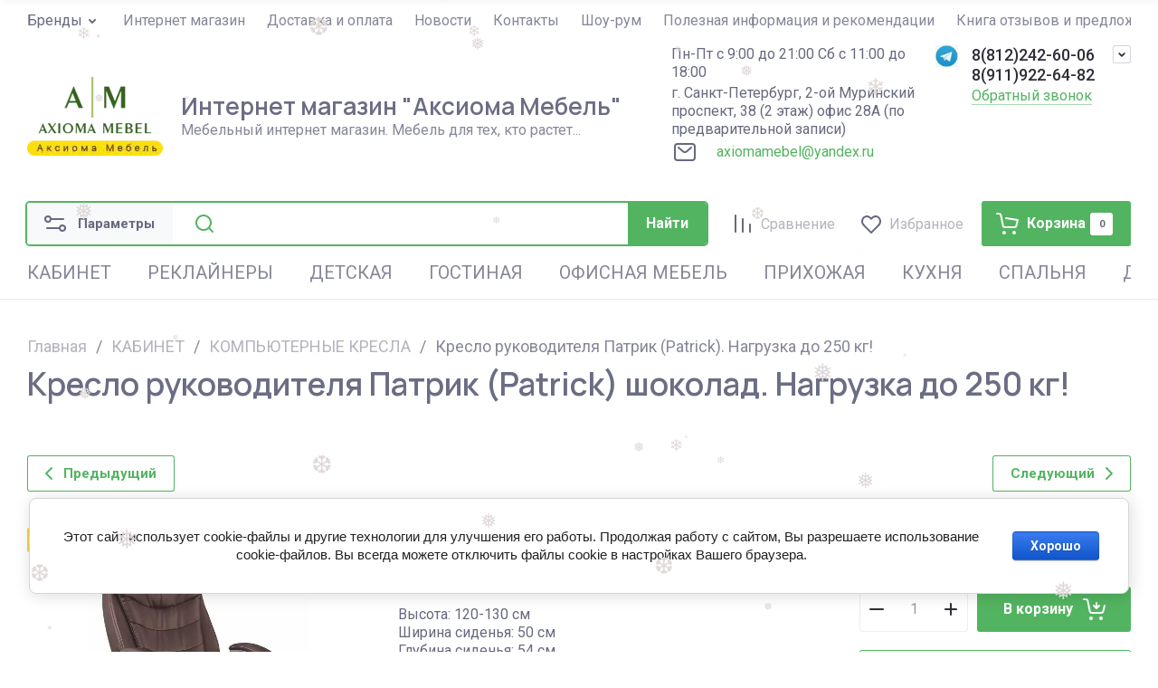

--- FILE ---
content_type: text/html; charset=utf-8
request_url: https://axiomameb.ru/magazin/product/kreslo-patrick-do-250-kg
body_size: 103153
content:
<!doctype html>
<html lang="ru">

<head>
<meta charset="utf-8">
<meta name="robots" content="all">


<link rel="preload" href="/g/libs/jquery/2.2.4/jquery-2.2.4.min.js" as="script">
<title>Купить кресло Патрик в цвете &quot;шоколад&quot; в Санкт-Петербурге по акции! Доставим за 1 день! | AxiomaMeb.ru</title>
<!-- assets.top -->
<link rel="stylesheet" type="text/css" href="/g/s3/misc/snow/1.0.0/css/s3.snow.scss.css">
<!-- /assets.top -->

<meta name="description" content="ХИТ! Кресло Patrick (Патрик) усиленной конструкции, рассчитано на высокую нагрузку ДО 250 КГ. Кресло с высокой спинкой, широким сиденьем - это Патрик. Успейте купить в СПб по акции в &quot;Аксиома Мебель&quot;. Гарантийные обязательства. Доставка по России.">
<meta name="keywords" content="Кресло руководителя Патрик (Patrick). Нагрузка до 250 кг!">
<meta name="SKYPE_TOOLBAR" content="SKYPE_TOOLBAR_PARSER_COMPATIBLE">
<meta name="viewport" content="width=device-width, initial-scale=1.0, maximum-scale=1.0, user-scalable=no">
<meta name="format-detection" content="telephone=no">
<meta http-equiv="x-rim-auto-match" content="none">





			<link rel="preload" as="image" href="/thumb/2/cy4wDfdR-RgazcrXnZrvbQ/750r750/d/patrick_choco.jpg" />

<!-- common js -->
<link rel="preload" href="/g/shop2v2/default/js/shop2v2-plugins.js" as="script">
<link rel="preload" href="/g/shop2v2/default/js/shop2.2.min.js" as="script">

	<link rel="stylesheet" href="/g/css/styles_articles_tpl.css">
<meta name="google-site-verification" content="RmPMiAKvB2lQGCq4gUxerCww20udkumgeHBtzyN61is" />

            <!-- 46b9544ffa2e5e73c3c971fe2ede35a5 -->
            <script src='/shared/s3/js/lang/ru.js'></script>
            <script src='/shared/s3/js/common.min.js'></script>
        <link rel='stylesheet' type='text/css' href='/shared/s3/css/calendar.css' /><link rel='stylesheet' type='text/css' href='/shared/highslide-4.1.13/highslide.min.css'/>
<script type='text/javascript' src='/shared/highslide-4.1.13/highslide-full.packed.js'></script>
<script type='text/javascript'>
hs.graphicsDir = '/shared/highslide-4.1.13/graphics/';
hs.outlineType = null;
hs.showCredits = false;
hs.lang={cssDirection:'ltr',loadingText:'Загрузка...',loadingTitle:'Кликните чтобы отменить',focusTitle:'Нажмите чтобы перенести вперёд',fullExpandTitle:'Увеличить',fullExpandText:'Полноэкранный',previousText:'Предыдущий',previousTitle:'Назад (стрелка влево)',nextText:'Далее',nextTitle:'Далее (стрелка вправо)',moveTitle:'Передвинуть',moveText:'Передвинуть',closeText:'Закрыть',closeTitle:'Закрыть (Esc)',resizeTitle:'Восстановить размер',playText:'Слайд-шоу',playTitle:'Слайд-шоу (пробел)',pauseText:'Пауза',pauseTitle:'Приостановить слайд-шоу (пробел)',number:'Изображение %1/%2',restoreTitle:'Нажмите чтобы посмотреть картинку, используйте мышь для перетаскивания. Используйте клавиши вперёд и назад'};</script>
<link rel="icon" href="/favicon.ico" type="image/vnd.microsoft.icon">

<!--s3_require-->
<link rel="stylesheet" href="/g/basestyle/1.0.1/user/user.css" type="text/css"/>
<link rel="stylesheet" href="/g/basestyle/1.0.1/cookie.message/cookie.message.css" type="text/css"/>
<link rel="stylesheet" href="/g/basestyle/1.0.1/user/user.blue.css" type="text/css"/>
<script type="text/javascript" src="/g/basestyle/1.0.1/user/user.js" async></script>
<script type="text/javascript" src="/g/libs/jquery/2.2.4/jquery-2.2.4.min.js"></script>
<link rel="stylesheet" href="/g/basestyle/1.0.1/cookie.message/cookie.message.blue.css" type="text/css"/>
<script type="text/javascript" src="/g/basestyle/1.0.1/cookie.message/cookie.message.js" async></script>
<!--/s3_require-->

<!--s3_goal-->
<script src="/g/s3/goal/1.0.0/s3.goal.js"></script>
<script>new s3.Goal({map:{"213609":{"goal_id":"213609","object_id":"1313809","event":"submit","system":"metrika","label":"callback_na","code":"anketa"},"214009":{"goal_id":"214009","object_id":"1313809","event":"submit","system":"analytics","label":"callback_na","code":"anketa"},"214209":{"goal_id":"214209","object_id":"965406","event":"submit","system":"metrika","label":"feedback_na","code":"anketa"},"214609":{"goal_id":"214609","object_id":"965406","event":"submit","system":"analytics","label":"feedback_na","code":"anketa"}}, goals: [], ecommerce:[]});</script>
<!--/s3_goal-->
<!-- common js -->

<!-- shop init -->




	
	<script type="text/javascript" src="/g/shop2v2/default/js/shop2v2-plugins.js"></script>

	<script type="text/javascript" src="/g/shop2v2/default/js/shop2.2.min.js"></script>


	<script src="/g/templates/shop2/2.130.2/default-3/js/paginationscroll.js"></script>

<script type="text/javascript">shop2.init({"productRefs": {"1781274809":{"cvet_439":{"88657609":["2085087409"],"88657809":["2085084809"],"88658009":["2085088409"],"88658209":["2085087209"]}},"1287480809":{"showroom":{"1":["1509112609"]},"cvet_439":{"88657609":["1509112609"]}},"1288112009":{"cvet_439":{"88658009":["1509743809"]}}},"apiHash": {"getPromoProducts":"2f56a90d75f65e98acde1283940c8840","getSearchMatches":"cc1d4505db29897291074efda6f2ff89","getFolderCustomFields":"1b54c76ec3df76123f24e714710e5d0e","getProductListItem":"c0c8ff9c3a64628d1c5c530ef604e70c","cartAddItem":"362bda5a72084ef1e31ed2b1b16b8423","cartRemoveItem":"b9dadc6fa7e420a5f5c14b7c88d488e8","cartUpdate":"bf55c0668172f4613b68dd4af64775eb","cartRemoveCoupon":"4a2fc24320c886797497f021523c2bd3","cartAddCoupon":"cce6a980313810f410b4cf5ea25680ae","deliveryCalc":"433d66a437fe454fdeccda8b807420da","printOrder":"9d9595b1be4e7f06fe6a726b60c13548","cancelOrder":"a37b11de3fcaaf25efeb28d8ff2c938d","cancelOrderNotify":"8bb03bc0fabe3f5f54020c65442c3ca8","repeatOrder":"7bd421541e7a4c671d2c39921aa7f27a","paymentMethods":"4f4e0c1b091a09958adf5d53239bee65","compare":"1dd296fd4c63db34283be4657a4755c1"},"hash": null,"verId": 213608,"mode": "product","step": "","uri": "/magazin","IMAGES_DIR": "/d/","my": {"gr_orders_shop2_btn":true,"show_product_unit":false,"gr_promo_actions":true,"gr_show_price_in_pricelist":true,"gr_selected_theme":0,"gr_schema_org":true,"gr_thumbs_height":"600","gr_thumbs_width":"600","gr_info_form":true,"gr_cart_question":true,"gr_compare_icons":true,"gr_favorite":true,"gr_collections_lazy":true,"gr_main_blocks_lazy":true,"gr_product_share_lazy":true,"gr_main_blocks_ajax":false,"gr_popup_compare":true,"gr_responsive_tabs_2":true,"gr_select_wrapper":true,"new_alias":"\u041d\u043e\u0432\u0438\u043d\u043a\u0430","special_alias":"\u0410\u043a\u0446\u0438\u044f","buy_alias":"\u0412 \u043a\u043e\u0440\u0437\u0438\u043d\u0443","buy_mod":true,"buy_kind":true,"on_shop2_btn":true,"show_sections":true,"lazy_load_subpages":true,"gr_amount_flag":true,"gr_collections_one_click":true,"gr_collections_columns_class":true,"gr_collections_params":false,"gr_collections_compare":true,"gr_collections_amount":true,"gr_collections_vendor":true,"gr_product_list_titles":true,"gr_product_list_title":true,"gr_product_list_price":true,"gr_product_list_amount":true,"gr_images_size":true,"gr_images_view":true,"gr_images_lazy_load":true,"gr_sliders_autoplay":true,"gr_one_click_btn":"\u041a\u0443\u043f\u0438\u0442\u044c \u0432 1 \u043a\u043b\u0438\u043a","gr_amount_min_top":true,"gr_options_more_btn":"\u041f\u0430\u0440\u0430\u043c\u0435\u0442\u0440\u044b","gr_product_print":true,"gr_product_options_more_btn":"\u0412\u0441\u0435 \u043f\u0430\u0440\u0430\u043c\u0435\u0442\u0440\u044b","gr_product_nav_prev":"\u041f\u0440\u0435\u0434\u044b\u0434\u0443\u0449\u0438\u0439","gr_product_nav_next":"\u0421\u043b\u0435\u0434\u0443\u044e\u0449\u0438\u0439","gr_product_quick_view":true,"gr_product_columns_class":true,"gr_product_item_wrap":true,"gr_product_list_main":true,"gr_thumbs_vendor":true,"gr_thumbs_one_click":true,"gr_cart_info_in_total":true,"gr_cart_preview_icons":true,"gr_cart_titles":true,"gr_cart_show_discount_sum":true,"gr_cart_show_discounts_applied":true,"gr_cart_auth_remodal":true,"gr_cart_coupon_remodal":false,"gr_cart_coupon_placeholder":"\u041f\u0440\u043e\u043c\u043e\u043a\u043e\u0434","gr_coupon_popup_btn":"\u041f\u0440\u0438\u043c\u0435\u043d\u0438\u0442\u044c \u043a\u0443\u043f\u043e\u043d","gr_cart_options_more_btn":"\u041f\u0430\u0440\u0430\u043c\u0435\u0442\u0440\u044b","gr_cart_registration_title":"\u041a\u0443\u043f\u0438\u0442\u044c \u0431\u0435\u0437 \u0440\u0435\u0433\u0438\u0441\u0442\u0440\u0430\u0446\u0438\u0438","gr_filter_remodal_btn":"\u0424\u0438\u043b\u044c\u0442\u0440","gr_filter_max_count":5,"gr_filter_remodal":true,"gr_filter_unwrap_sorting":false,"gr_filter_go_result":true,"gr_filter_color_btn":true,"gr_filter_placeholders":true,"gr_filter_range_slider":false,"gr_login_form_placeholder":true,"gr_search_placeholder":"\u041d\u0430\u0439\u0442\u0438 \u0442\u043e\u0432\u0430\u0440","gr_search_form_title":"\u041f\u043e\u0434\u0431\u043e\u0440 \u043f\u043e \u043f\u0430\u0440\u0430\u043c\u0435\u0442\u0440\u0430\u043c","gr_search_form_range_slider":false,"gr_sorting_title":"\u0421\u043e\u0440\u0442\u0438\u0440\u043e\u0432\u0430\u0442\u044c","gr_sorting_default":"\u041f\u043e \u0443\u043c\u043e\u043b\u0447\u0430\u043d\u0438\u044e","gr_sorting_item_default":"\u041f\u043e \u0443\u043c\u043e\u043b\u0447\u0430\u043d\u0438\u044e","gr_sorting_by_price_desc":"\u0426\u0435\u043d\u0430 - \u0443\u0431\u044b\u0432\u0430\u043d\u0438\u0435","gr_sorting_by_price_asc":"\u0426\u0435\u043d\u0430 - \u0432\u043e\u0437\u0440\u0430\u0441\u0442\u0430\u043d\u0438\u0435","gr_sorting_by_name_desc":"\u041d\u0430\u0437\u0432\u0430\u043d\u0438\u0435 - \u042f-\u0410","gr_sorting_by_name_asc":"\u041d\u0430\u0437\u0432\u0430\u043d\u0438\u0435 - \u0410-\u042f","hide_in_filter":["new","special"]},"shop2_cart_order_payments": 3,"cf_margin_price_enabled": 0,"buy_one_click_api_url": "/-/x-api/v1/public/?method=form/postform&param[form_id]=15707707&param[tpl]=global:shop2.form.minimal.tpl&param[hide_title]=0&param[placeholdered_fields]=0","maps_yandex_key":"","maps_google_key":""});shop2.facets.enabled = true;</script>			<link rel="stylesheet" href="/g/shop2v2/default/css/yandexpay/buy-one-click-yapay.scss.css">
		
											<script>
			const initYaPay = function() {
				shop2YaPay.init({
					merchantId: "6094c749-fd79-4417-bf6d-739bfeb2d080",
					pluginUrl: "//pay.yandex.ru/sdk/v1/pay.js",
					buttonSelector: ".ya-pay-button-default",
					widgetSelector: ".ya-pay-widget",
					totalAmount: "24100",
					apiUrl: "/-/x-api/v1/public/?method=order/payYandexPay&param[order_id]=0",
					buttonTheme: "Black", // тема кнопки: Black, White, WhiteOutlined
					widgetTheme: "Ultimate", // вариант виджета: Ultimate, Simple, BnplPreview, Info
					widgetVariant: "Light", // тема виджета: Light, Dark
					borderRadius: 8, // закругление
					padding: "Default", // padding: Default, None
					hideWidgetHeader: false, // спрятать шапку
					widgetSize: "Medium", // размер виджета: Small, Medium
					availablePaymentMethods: ["CARD", "SPLIT"], // варианты оплаты
					withOutline: false, // обводка
					widgetBackgroundType: "Default", // фон виджета: Default, Saturated, Transparent
				});
			}
			
			const scriptUrl = "/g/shop2v2/default/js/shop2-ya-pay.js?v=" + new Date().getTime();

		    const script = document.createElement('script');
		    script.src = scriptUrl;
		    script.onload = initYaPay;
		    script.async = true;
		    document.head.appendChild(script);
		</script>
			<!-- shop init -->

	
		<style>
			.timer-block__btn a,.timer-block__close{position:relative;z-index:1;display:inline-flex;align-items:center;justify-content:center;height:auto;min-height:auto;padding:0;border:none;cursor:pointer;text-align:center;-moz-appearance:none;-webkit-appearance:none;background-clip:border-box;transition:all .18s linear}.timer-block__btn a:before,.timer-block__close:before{position:absolute;content:'';top:0;left:0;right:0;bottom:0;z-index:-1;transition:all .18s linear;opacity:0;visibility:hidden}.timer-block__btn a:active:before,.timer-block__close:active:before{opacity:1;visibility:visible;transition:all .05s linear}.timer-block__btn a{font-size:16px;line-height:1.125;padding:15px 30px}.timer-block__close{width:50px;height:50px;min-height:50px}@media (max-width: 1260px){.timer-block__close{width:48px;height:48px;min-height:48px}}@media (max-width: 767px){.timer-block__close{width:46px;height:46px;min-height:46px}}.timer-block__btn a{font-weight:var(--font1_700);font-family:var(--font1);border:none}.timer-block__close{font-size:0;padding:0;opacity:1;visibility:visible;transition:all .18s linear;border:none}.timer-block__close:before{display:none}.timer-block__close svg{width:30px;height:30px;transition:all .18s linear}.gr-svg-icon{width:30px;height:30px}.gr-svg-icon.gr_small_icon,.gr-svg-icon.gr_big_icon{display:none}.gr-svg-icon.gr_small_icon{width:20px;height:20px}.gr-svg-icon.gr_big_icon{width:40px;height:40px}.timer-block{z-index:15;border-bottom:1px solid var(--on_gr_bg_border_4)}.timer-block.timer_inverse{border:none}.timer-block.timer_inverse .timer-block__btn a{border:1px solid var(--on_gr_accent_bg)}.timer-block.timer_inverse .timer-block__date .gr-timer-delim{opacity:.5}.timer-block__inner{position:relative;min-height:80px;padding:0 30px}@media (max-width: 1023px){.timer-block__inner{min-height:0}}@media (max-width: 767px){.timer-block__inner{padding:0 20px}}.timer-block__body{margin:0 auto;max-width:1024px;display:flex;justify-content:center;padding:15px 0}@media (max-width: 1260px){.timer-block__body{max-width:100%;padding:15px 40px 15px 0}}@media (max-width: 1023px){.timer-block__body{flex-direction:column;padding:15px 0}}.timer-block__close{position:absolute;right:15px;top:50%;transform:translateY(-50%)}@media (max-width: 1260px){.timer-block__close{right:12px}}@media (max-width: 1023px){.timer-block__close{top:15px;margin-top:0;transform:none}}@media (max-width: 767px){.timer-block__close{top:0;right:0;width:46px;height:46px}}.timer-block__close svg{display:block;width:20px;height:20px}.timer-block__close svg.gr_big_icon{width:30px;height:30px;display:none}.timer-block__close svg.gr_small_icon{display:none}.timer-block__left{margin-right:50px;flex:0 1 auto;display:flex;flex-direction:column}@media (max-width: 1260px){.timer-block__left{margin-right:30px}}@media (max-width: 1023px){.timer-block__left{margin:0;align-items:center}.timer-block__left+.timer-block__right{margin-top:30px}}@media (max-width: 767px){.timer-block__left+.timer-block__right{margin-top:12px}}.timer-block__right{display:flex;align-items:center;justify-content:center;flex:0 1 auto}@media (max-width: 1023px){.timer-block__right{padding-right:30px}}@media (max-width: 767px){.timer-block__right{flex-direction:column;padding-right:0;text-align:center}}.timer-block__date{margin:auto 0;display:flex;align-items:center}.timer-block__date .gr-timer-elem .gr-timer-number{display:block;text-align:center;font-size:20px;line-height:50px;width:50px;height:50px}@media (max-width: 767px){.timer-block__date .gr-timer-elem .gr-timer-number{width:40px;height:40px;line-height:40px;font-size:18px}}.timer-block__date .gr-timer-elem em{display:none}.timer-block__date .gr-timer-delim{margin:0 4px;font-size:0;width:2px;height:12px;opacity:.2}.timer-block__date .gr-timer-delim svg{width:2px;height:12px}.timer-block__date .gr-timer-delim svg.gr_small_icon{display:none}.timer-block__text{margin-right:auto}@media (max-width: 767px){.timer-block__text{width:100%;margin-right:0}}.timer-block__text+.timer-block__btn{margin-left:50px}@media (max-width: 1260px){.timer-block__text+.timer-block__btn{margin-left:30px}}@media (max-width: 767px){.timer-block__text+.timer-block__btn{margin-left:0;margin-top:10px}}.timer-block__title{font-size:16px;line-height:1.1;font-family:var(--font2);font-weight:var(--font2_600)}.timer-block__title+.timer-block__desc{padding-top:6px}.timer-block__desc{font-size:14px;line-height:1.2}.timer-block__btn{margin-left:auto;max-width:200px}@media (max-width: 767px){.timer-block__btn{max-width:100%;width:auto}}.timer-block__btn a{min-width:0;max-width:200px;padding:10px 30px;font-size:16px;min-height:50px}@media (max-width: 1023px){.timer-block__btn a{min-height:48px}}@media (max-width: 767px){.timer-block__btn a{max-width:100%;min-width:0;min-height:40px}}
		</style>
	


	
	<style>
		.main-slider__slider:not(.tns-slider){display:flex;overflow:hidden;white-space:nowrap}.main-slider__slider:not(.tns-slider) .main-slider__item{white-space:normal;width:100%;flex:none}
				
		.menu-nav.hideOverflow{white-space:nowrap;overflow:hidden}
		
		.gr_hide_onload * {transition: none !important}.gr_hide_onload *::after, .gr_hide_onload *::before {transition: none !important;}
		
		.gr_lazy_load_block > *{display:none!important}.mobile-burger{display:none}.top-menu > li ul{display:none}.row-menu-container{display:none}.remodal-wrapper{display:none}
		
		html{font-family:sans-serif;-ms-text-size-adjust:100%;-webkit-text-size-adjust:100%;overflow-y:scroll}body{margin:0}header,main,nav{display:block}.site-form-block .site-search-form__btn_sh,.top-edit__btn,.main-slider__btn,.tns-controls button,.tns-nav button{position:relative;z-index:1;display:inline-flex;align-items:center;justify-content:center;height:auto;min-height:auto;padding:0;border:none;cursor:pointer;text-align:center;-moz-appearance:none;-webkit-appearance:none;background-clip:border-box;transition:all .18s linear}.site-form-block .site-search-form__btn_sh:before,.top-edit__btn:before,.main-slider__btn:before,.tns-controls button:before,.tns-nav button:before{position:absolute;content:'';top:0;left:0;right:0;bottom:0;z-index:-1;transition:all .18s linear;opacity:0;visibility:hidden}.site-form-block .site-search-form__btn_sh:active:before,.top-edit__btn:active:before,.main-slider__btn:active:before,.tns-controls button:active:before,.tns-nav button:active:before{opacity:1;visibility:visible;transition:all .05s linear}.site-form-block .site-search-form__btn_sh,.top-edit__btn,.main-slider__btn{font-size:16px;line-height:1.125;padding:15px 30px}.site-form-block .site-search-form__btn_sh,.top-edit__btn{font-weight:var(--font1_700);font-family:var(--font1);border:none}.main-slider__btn{font-weight:var(--font1_700);font-family:var(--font1);border:none}.main-slider__btn:active{border:none}.main-slider__btn:active:before{display:none}.tns-controls button{transition:all .18s linear;border:none}.tns-controls button:before{display:none}.tns-controls button:active{border:none}.tns-controls button svg{transition:all .18s linear}.tns-controls button{width:50px;height:50px}@media (max-width: 1023px){.tns-controls button{width:46px;height:46px}}.tns-nav{margin:20px 0 0;font-size:0;text-align:center}.tns-nav button{margin:0 5px;min-height:4px;height:4px;width:16px;font-size:0;padding:0;opacity:1;visibility:visible;border:none}.tns-nav button:active{border:none}.gr-compare-btn{pointer-events:none;position:relative;display:flex;align-items:center}.gr-compare-btn .gr-compare-btn-text{font-size:16px;line-height:20px;position:relative;padding-left:5px;padding-top:2px}@media (max-width: 1260px){.gr-compare-btn .gr-compare-btn-text{display:none}}.gr-compare-btn .gr-compare-btn-text:before{position:absolute;content:'';bottom:0;left:0;right:0;height:1px;transition:opacity .3s;opacity:0}.gr-compare-btn .gr-compare-btn-amount{min-width:25px;height:25px;padding:0 3px;display:flex;align-items:center;justify-content:center;margin-left:15px;display:none;font-size:11px;line-height:25px}@media (max-width: 1260px){.gr-compare-btn .gr-compare-btn-amount{margin-left:10px}}.favorite-block.is-null{pointer-events:none}.favorite-block.is-null .favorite-count{display:none}.favorite-block .favorite-btn{position:relative;display:flex;align-items:center;margin-left:25px}@media (max-width: 1260px){.favorite-block .favorite-btn{margin-left:30px}}.favorite-block .favorite-btn-text{font-size:16px;line-height:20px;position:relative;padding-left:5px;padding-top:2px}@media (max-width: 1260px){.favorite-block .favorite-btn-text{display:none}}.favorite-block .favorite-btn-text:before{position:absolute;content:'';bottom:0;left:0;right:0;height:1px;transition:opacity .3s;opacity:0}.favorite-block .favorite-count{min-width:25px;height:25px;padding:0 3px;display:flex;align-items:center;justify-content:center;margin-left:15px;font-size:11px;line-height:25px}@media (max-width: 1260px){.favorite-block .favorite-count{margin-left:10px}}html,body{height:100%;min-width:320px;-ms-text-size-adjust:100%;-webkit-text-size-adjust:100%}html{font-size:16px}body{position:relative;min-width:320px;text-align:left;font-family:var(--font1);font-weight:var(--font1_400);line-height:1.25}.tns-lazy-img{opacity:1}.tns-slider{margin-left:auto;margin-right:auto}.gr-svg-icon{width:30px;height:30px}.gr-svg-icon.gr_small_icon{display:none;width:20px;height:20px}.block_padding{padding:0 30px}@media (max-width: 1023px){.block_padding{padding:0 20px}}.block_width{margin:0 auto;max-width:1440px}.pointer_events_none{pointer-events:none}.site__wrapper{min-height:100%;margin:auto;display:flex;flex-direction:column;overflow:hidden}.top-panel{margin-bottom:20px}.top-panel__inner{display:flex;align-items:flex-start}@media (max-width: 1260px){.top-panel__inner{flex-direction:column}}.site-container{flex:1 0 auto}.site-main{border-top:1px solid var(--on_gr_bg_border_5)}.site-main.main_page_in{margin:40px 0;border:none}@media (max-width: 767px){.site-main.main_page_in{margin:30px 0}}.site-main.main_page_in .site-main__inner{padding:0}.site-main__inner{padding:40px 0 60px}@media (min-width: 1261px){.site-main__inner{display:flex;flex-wrap:wrap}}@media (max-width: 1260px){.site-main__inner{padding:30px 0 40px}}@media (max-width: 767px){.site-main__inner{padding:20px 0 30px}}.site-header{display:flex;flex-direction:column}@media (max-width: 767px){.header-top{display:none}}.header-top__inner_ht{display:flex;align-items:center;min-height:45px}@media (max-width: 1260px){.header-top__inner_ht{min-height:60px;padding-top:5px}}.menu-nav{flex:1 0 1%}.top-menu{margin:0;padding:0;list-style:none;font-size:0}.top-menu > li{display:inline-block;vertical-align:top;position:relative}.top-menu > li > a{display:flex;align-items:center;font-size:16px;padding:0 12px;transition:color .3s;position:relative;line-height:1;min-height:22px}.top-menu > li > a span{display:block;position:relative}.top-menu > li > a .icon{margin-right:5px;width:15px;height:15px;overflow:hidden;display:flex;align-items:center;justify-content:center}.top-menu > li > a .icon img{max-width:100%;height:auto;width:auto;max-height:100%}.top-menu > li > a.action_link{margin:0 12px}.top-menu > li ul{position:absolute;top:100%;left:-8px;z-index:100;padding:10px 20px;margin:0;width:205px;display:none}.top-menu > li ul li{position:relative}.top-menu > li ul li a{display:inline-block;vertical-align:top;font-size:16px;padding:10px 0;transition:color .3s;position:relative;line-height:20px}.top-menu > li ul li a span{display:block;position:relative}.top-menu li.parent_level{display:none}.login-btns{display:flex;align-items:center;font-size:16px;line-height:20px}.login-btns .login-form-btn{display:block;margin-right:8px;cursor:pointer;position:relative}.login-btns .login-form-btn:before{position:absolute;content:'';bottom:0;left:0;right:0;height:1px;transition:opacity .3s;opacity:0}.login-btns .login-form-btn:after{position:absolute;top:0;right:-12px;content:'/'}.login-btns .btn-reg{display:block;margin-left:8px;cursor:pointer;position:relative}.login-btns .btn-reg:before{position:absolute;content:'';bottom:0;left:0;right:0;height:1px;transition:opacity .3s;opacity:0}.header-middle__inner_hm{display:flex;align-items:center;min-height:80px;margin-bottom:10px}@media (max-width: 1260px){.header-middle__inner_hm{margin-bottom:15px}}@media (max-width: 767px){.header-middle__inner_hm{flex-direction:column;margin:0;padding:20px 0 32px}}.site-logo{display:flex;align-items:center;flex:1 0 1%;padding:5px 20px 5px 0}@media (max-width: 767px){.site-logo{flex-direction:column;padding:0 0 15px}}.site-logo__logo_image{margin-right:20px;display:block;font-size:0;flex:none}@media (max-width: 767px){.site-logo__logo_image{margin:0 0 10px}}@media (max-width: 767px){.site-logo__right_sl{text-align:center}}.site-logo__logo_name{display:block;font-size:26px;line-height:110%;font-family:var(--font2);font-weight:var(--font2_600)}@media (max-width: 1023px){.site-logo__logo_name{font-size:22px}}@media (max-width: 767px){.site-logo__logo_name{font-size:20px}}.site-logo__desc{font-size:16px;line-height:20px;margin-top:3px}.top-contacts{padding:5px 0;display:flex}@media (max-width: 639px){.top-contacts{padding:0}}.top-contacts__local{width:328px;padding-right:20px;font-size:16px;line-height:20px}@media (max-width: 1360px){.top-contacts__local{width:292px}}@media (max-width: 1023px){.top-contacts__local{display:none}}.top-contacts__work{padding-bottom:3px}.top-contacts__contact_btns{padding-right:40px;padding-left:40px;position:relative;max-width:250px}@media (max-width: 767px){.top-contacts__contact_btns{min-height:25px;display:flex;align-items:center}}.top-contacts__phone .phone-item{font-weight:var(--font1_500);font-size:18px;line-height:22px}.top-contacts .messengers{position:absolute;top:0;left:0;width:25px;height:25px}.top-contacts .messengers a{width:100%;height:100%;font-size:0;display:block}.top-contacts .messengers img{max-width:100%;max-height:100%;width:auto;height:auto}.top-contacts__call_btn{font-size:16px;line-height:20px;position:relative;cursor:pointer;margin-top:2px;display:inline-block;vertical-align:top}@media (max-width: 1023px){.top-contacts__call_btn{font-size:14px;line-height:16px}}@media (max-width: 767px){.top-contacts__call_btn{display:none}}.top-contacts__call_btn:before{position:absolute;content:'';bottom:0;left:0;right:0;height:1px;transition:opacity .3s}.top-contacts__phone_btn{position:absolute;top:0;right:0;width:20px;height:20px;font-size:0;display:flex;align-items:center;justify-content:center;border:1px solid var(--on_gr_bg_border);cursor:pointer;transition:border .3s}@media (max-width: 767px){.top-contacts__phone_btn{top:50%;margin-top:-10px}}.top-contacts__phone_btn svg{width:20px;height:20px;transition:fill .3}@media (max-width: 767px){.header-bottom{order:-2;margin-top:20px;margin-bottom:20px}}.header-bottom__inner_hb{display:flex;align-items:center}.burger-btn{width:46px;height:46px;display:flex;align-items:center;justify-content:center;font-size:0;margin-right:20px}@media (min-width: 1024px){.burger-btn{display:none}}@media (max-width: 767px){.burger-btn{width:auto;min-width:40px;max-width:56px;height:40px;margin-right:10px;padding:0 6px}}.burger-btn svg{width:20px;height:20px}.burger-btn svg.mobile_catalog{display:none}.burger-btn .compare_favorit_amount{font-size:11px;min-width:20px;height:20px;line-height:20px;text-align:center;margin-left:4px;display:none}@media (min-width: 768px){.burger-btn .compare_favorit_amount{display:none}}.site-form-wrap{display:flex;align-items:center;flex:1 0 1%;position:relative}@media (max-width: 639px){.site-form-wrap{height:36px}}.site-form-block{display:flex;align-items:center;width:100%}@media (max-width: 639px){.site-form-block{position:absolute;top:0;bottom:0;left:0;right:0;transition:left 0.3s,right 0.3s,width .3s}}.site-form-block .site-search-form{display:flex;align-items:center}.site-form-block .site-search-form__input_sh{flex:1 0 1%;height:46px;font-size:16px;border:none;padding:0}@media (max-width: 1023px){.site-form-block .site-search-form__input_sh{height:42px}}@media (max-width: 767px){.site-form-block .site-search-form__input_sh{height:36px;font-size:14px;width:60px;padding-left:10px}}.site-form-block .site-search-form__btn_sh{padding:5px 20px;height:46px}@media (max-width: 1023px){.site-form-block .site-search-form__btn_sh{height:42px}}@media (max-width: 767px){.site-form-block .site-search-form__btn_sh{height:36px;width:36px;padding:0;font-size:0}}.site-form-block .site-search-form__btn_sh svg{display:none}@media (max-width: 767px){.site-form-block .site-search-form__btn_sh svg.gr_small_icon{display:block}}.site-param-btn{display:flex;align-items:center;height:46px;position:relative;font-weight:var(--font1_700);font-size:15px;padding:5px 20px 5px 56px;cursor:pointer;transition:background .3s;flex:none}@media (max-width: 1023px){.site-param-btn{font-size:0;padding:0;width:46px;height:42px}}@media (max-width: 767px){.site-param-btn{height:36px;width:36px}}.site-param-btn svg{position:absolute;top:50%;left:16px;margin-top:-15px;width:30px;height:30px;transition:fill .3s}@media (max-width: 1023px){.site-param-btn svg{left:8px}}@media (max-width: 767px){.site-param-btn svg{display:none}}@media (max-width: 767px){.site-param-btn svg.gr_small_icon{display:block;margin-top:-10px}}.site-form-inner{position:relative;flex:1 0 1%;padding:0 0 0 60px;font-size:0}@media (max-width: 1023px){.site-form-inner{padding-left:50px}}@media (max-width: 767px){.site-form-inner{padding-left:0}}.site-form-inner .search_icon{position:absolute;top:50%;margin-top:-15px;left:20px;width:30px;height:30px}@media (max-width: 1023px){.site-form-inner .search_icon{left:10px}}@media (max-width: 767px){.site-form-inner .search_icon{display:none}}.site-form-inner .search_icon.gr_small_icon{display:none}.shop-btns{display:flex;align-items:center;padding:0 0 0 25px}@media (max-width: 767px){.shop-btns{padding:0}}@media (max-width: 767px){.shop-btns .gr-compare-btn-wrap{display:none}}@media (max-width: 767px){.shop-btns .favorite-block-wrap{display:none}}@media (max-width: 767px){.header-cat{order:-1}}.cat-menu{margin:0;padding:0;list-style:none;font-size:0;position:relative;white-space:nowrap}@media (max-width: 1023px){.cat-menu{white-space:nowrap;overflow:hidden;overflow-x:auto}}.cat-menu .open_ul_span{display:none}.cat-menu > li{display:inline-block;vertical-align:top}@media (min-width: 1024px){.cat-menu > li:first-child > a{padding-left:0}}.cat-menu > li > a{display:flex;align-items:center;min-height:58px;font-size:20px;padding:5px 20px;transition:color .1s;position:relative;line-height:26px}@media (max-width: 1260px){.cat-menu > li > a{min-height:70px}}@media (max-width: 1023px){.cat-menu > li > a{font-size:18px;padding:5px 17px}}@media (max-width: 767px){.cat-menu > li > a{padding:0 10px;min-height:22px;font-size:16px}}.cat-menu > li > a span{position:relative}.cat-menu > li > a span:before{position:absolute;content:'';bottom:-1px;left:0;right:0;height:2px;transition:opacity .3s;opacity:0}.cat-menu > li > ul{position:absolute;top:100%;left:0;-webkit-column-count:4;-moz-column-count:4;column-count:4;column-gap:0;padding:35px 40px;z-index:100;margin:0;list-style:none;width:100%;opacity:0;pointer-events:none;display:block!important}@media (max-width: 1360px){.cat-menu > li > ul{-webkit-column-count:3;-moz-column-count:3;column-count:3}}@media (max-width: 1260px){.cat-menu > li > ul{-webkit-column-count:2;-moz-column-count:2;column-count:2}}@media (max-width: 1023px){.cat-menu > li > ul{display:none}}.cat-menu > li > ul > li{-webkit-column-break-inside:avoid;break-inside:avoid}.cat-menu > li > ul > li > a{font-size:20px;line-height:1.3;display:inline-block;vertical-align:top;padding:10px 30px 10px 0;transition:color .3s}.cat-menu > li > ul > li ul{margin:0;list-style:none;padding:0;display:block!important}.cat-menu > li > ul > li ul li a{font-size:14px;line-height:14px;display:inline-block;vertical-align:top;padding:10px 0;transition:color .3s}.cat-menu .row-menu-btn a{padding-bottom:14px}.cat-menu li.parentItem{display:none}.main-slider{position:relative;width:calc(100% - 344px - 20px);overflow:hidden}@media (max-width: 1600px){.main-slider{width:calc(100% - 327px - 20px)}}@media (max-width: 1360px){.main-slider{width:calc(100% - 314px - 20px)}}@media (max-width: 1260px){.main-slider{width:100%}}.main-slider__item_in{overflow:hidden;padding-top:29.75%;display:flex;flex-direction:column;justify-content:center;position:relative}@media (max-width: 1023px){.main-slider__item_in{padding-top:0}}.main-slider__image{position:absolute;top:0;left:0;right:0;bottom:0}@media (max-width: 1023px){.main-slider__image{position:relative;top:auto;left:auto;right:auto;bottom:auto;padding-top:29.75%}}@media (max-width: 480px){.main-slider__image{padding-top:57.2%}}.main-slider__image_in{position:absolute;top:0;left:0;right:0;bottom:0;font-size:0;overflow:hidden}.main-slider__image_in img{position:absolute;top:0;left:0;max-width:none;width:100%;height:100%;object-fit:cover;object-position:50% 50%}.main-slider__info{position:absolute;left:102px;top:40px;right:102px;bottom:40px;display:flex;flex-direction:column;justify-content:center;align-items:flex-end}@media (max-width: 1360px){.main-slider__info{left:90px;right:90px}}@media (max-width: 1260px){.main-slider__info{left:120px;right:120px}}@media (max-width: 1023px){.main-slider__info{left:90px;right:90px}}@media (max-width: 1023px){.main-slider__info{position:relative;top:auto;left:auto;right:auto;bottom:auto}}@media (min-width: 768px){.main-slider__info.text_left{align-items:flex-start}}@media (min-width: 768px){.main-slider__info.text_center{align-items:center}}.main-slider__info_in{padding:30px;width:361px;position:relative;z-index:2}@media (max-width: 1023px){.main-slider__info_in{padding:20px 20px 44px;width:100%;text-align:center}}.main-slider__title{font-weight:var(--font2_600);font-family:var(--font2);line-height:1.1;font-size:20px}@media (max-width: 1023px){.main-slider__title{font-size:18px}}.main-slider__text{font-size:16px;margin-top:5px}.main-slider__btn{margin-top:20px;padding:5px 30px;min-height:40px;font-size:15px}@media (max-width: 1023px){.main-slider__btn{margin-top:10px}}.main-slider .tns-controls{position:absolute;left:20px;right:20px;top:0;bottom:0;pointer-events:none;display:flex;align-items:center;justify-content:space-between;transition:opacity .3s}@media (min-width: 1261px){.main-slider .tns-controls{opacity:0}}@media (max-width: 1023px){.main-slider .tns-controls{bottom:auto;top:120px}}@media (max-width: 768px){.main-slider .tns-controls{top:83px}}.main-slider .tns-controls button{pointer-events:all}.main-slider .tns-nav{position:absolute;bottom:20px;right:20px}@media (max-width: 1600px){.main-slider .tns-nav{right:15px}}@media (max-width: 1023px){.main-slider .tns-nav{left:0;right:0}}@media (min-width: 768px){.main-slider .tns-nav button:active{border:none}}.top-edit{width:344px;margin-left:20px;position:relative;padding:29px 20px 33px;text-align:center;align-self:stretch}@media (max-width: 1600px){.top-edit{width:327px;padding-bottom:24px}}@media (max-width: 1360px){.top-edit{width:314px;padding:23px 20px 22px}}@media (max-width: 1260px){.top-edit{width:100%;margin:20px 0 0;padding:38.5px 30px}}@media (max-width: 1023px){.top-edit{padding:23.5px 30px}}@media (max-width: 767px){.top-edit{padding:20px}}.top-edit__inner{display:flex;flex-direction:column;align-items:center;justify-content:center;height:100%;position:relative;z-index:2}@media (max-width: 1260px) and (min-width: 768px){.top-edit__inner{flex-direction:row;justify-content:space-between}}.top-edit__name{padding-bottom:20px}@media (max-width: 1360px){.top-edit__name{padding-bottom:15px}}@media (max-width: 1260px) and (min-width: 1024px){.top-edit__name{padding:0 20px 0 0;text-align:left;width:357px}}@media (max-width: 1023px) and (min-width: 768px){.top-edit__name{padding:0 20px 0 0;text-align:left;width:396px}}@media (max-width: 767px){.top-edit__name{padding-bottom:20px}}.top-edit__title{font-weight:var(--font2_600);font-family:var(--font2);font-size:20px;line-height:110%}@media (max-width: 1360px){.top-edit__title{font-size:18px}}.top-edit__desc{font-size:16px;line-height:24px;margin-top:5px}@media (max-width: 1360px){.top-edit__desc{font-size:15px;line-height:20px}}@media (max-width: 1260px){.top-edit__desc{margin-top:10px}}@media (min-width: 1261px){.top-edit__bottom{flex:1 0 1%;display:flex;flex-direction:column;align-items:center}}@media (max-width: 1260px) and (min-width: 1024px){.top-edit__bottom{flex:1 0 1%;display:flex;align-items:center;justify-content:space-between}}@media (max-width: 1023px) and (min-width: 768px){.top-edit__bottom{text-align:left;padding-left:30px;flex:1 0 1%}}.top-edit__timer_title{font-size:15px;line-height:20px;padding-bottom:15px}@media (max-width: 1260px){.top-edit__timer_title{font-size:13px;line-height:16px;padding-bottom:10px;text-align:left}}@media (max-width: 767px){.top-edit__timer_title{text-align:center}}.top-edit__date{display:flex;align-items:center;padding-bottom:15px}@media (max-width: 1260px) and (min-width: 1024px){.top-edit__date{padding-bottom:0}}@media (max-width: 767px){.top-edit__date{padding-bottom:30px}}.top-edit__date .gr-timer-number{width:52px;height:50px;font-size:18px;line-height:50px;text-align:center;display:block}@media (max-width: 1023px){.top-edit__date .gr-timer-number{width:46px;height:46px}}@media (max-width: 767px){.top-edit__date .gr-timer-number{width:40px;height:40px}}.top-edit__date em{display:none}.top-edit__date .gr-timer-delim{margin:0 4px;font-size:0;width:2px;height:12px;opacity:1}.top-edit__date .gr-timer-delim svg{width:2px;height:12px;display:none}.top-edit__date .gr-timer-delim svg.gr_small_icon{display:block}.top-edit__btn{font-size:15px;min-height:40px;padding:5px 30px}@media (min-width: 1261px){.top-edit__btn{margin-top:auto}}.folders-block{padding-bottom:40px;margin-bottom:40px;border-bottom:1px solid var(--on_gr_bg_border_5)}@media (max-width: 767px){.folders-block{padding-bottom:30px;margin-bottom:30px}}.folders-block__inner{position:relative}.folders-block__item_in{position:relative}.folders-block__item_image{overflow:hidden;padding-top:100%;position:relative;font-size:0;margin-bottom:20px}@media (max-width: 767px){.folders-block__item_image{margin-bottom:10px}}.folders-block__item_image img{position:absolute;top:0;left:0;max-width:none;width:100%;height:100%;object-fit:cover;object-position:50% 50%;transition:transform 0.9s,filter .9s}.folders-block__item_title{font-size:18px;line-height:24px;text-align:center;transition:color .3s}@media (max-width: 1023px){.folders-block__item_title{font-size:16px;line-height:20px}}.folders-block__item_link{position:absolute;top:0;left:0;bottom:0;right:0;display:block;font-size:0}.folders-block .tns-controls{position:absolute;top:90px;left:-25px;right:-25px;pointer-events:none;display:flex;align-items:center;justify-content:space-between}@media (max-width: 1600px){.folders-block .tns-controls{top:80px}}@media (max-width: 1260px){.folders-block .tns-controls{top:46px}}@media (max-width: 1023px){.folders-block .tns-controls{left:-20px;right:-20px;top:60px}}.folders-block .tns-controls button{pointer-events:all}.folders-block .tns-nav{margin-top:30px}.brends__brends_btn{font-size:16px;margin-right:12px;padding-right:21px;position:relative;transition:color .3s;cursor:pointer}.brends__brends_btn svg{width:20px;height:20px;transition:fill 0.3s,transform .3s;position:absolute;top:50%;right:0;margin-top:-10px}.site-header-top-brands{position:relative;display:none;border-top:1px solid var(--on_gr_bg_border_4);border-bottom:1px solid var(--on_gr_bg_border_4)}.top-brands{display:flex;position:relative;justify-content:space-between;align-items:flex-start}.top-brands > li > a{display:block;padding:0 10px;font-size:15px;line-height:45px;font-family:var(--font2);font-weight:var(--font2_500);transition:color .3s}.top-brands > li > ul{display:none;margin:0;font-size:0;text-align:left;padding:38px 30px 40px;position:absolute;z-index:100;top:100%;left:0;right:0}.top-brands > li > ul li{display:inline-block;vertical-align:top;width:20%}.top-brands > li > ul li a{padding:7px 20px;font-size:15px;display:inline-block;vertical-align:top;transition:color .3s}.top-brands .top-brands-name{display:none}.top-brands .top-brands-select{position:relative;margin-right:10px;min-width:90px}.top-brands .top-brands-select__selected{font-size:15px;display:flex;align-items:center;padding:10px 30px 10px 0;height:45px;cursor:pointer;font-weight:var(--font1_700);flex:none;transition:color .3s;position:relative}.top-brands .top-brands-select__selected svg{width:20px;height:20px;position:absolute;top:50%;right:0;margin-top:-10px;display:none}.top-brands .top-brands-select__popup{opacity:0;pointer-events:none;position:absolute;top:100%;left:0;transition:opacity .3s;min-width:150px;padding:5px 0;z-index:100}.top-brands .top-brands-select__item{font-size:15px;cursor:pointer;padding:10px 20px;transition:color .3s}.top-brands .top-brands-lat{display:block}.top-brands .top-brands-cyr{display:none}.top-brands-container{position:absolute;top:100%;left:0;right:0;min-height:125px;font-size:0;display:none;z-index:100;margin-top:1px}.top-brands-container .top-brands-container__body{position:relative}.cart-prew-btn{width:auto;position:relative;height:50px;display:flex;align-items:center;padding:5px 20px 5px 15px;margin-left:20px;font-weight:var(--font1_700);font-size:16px;cursor:pointer}@media (max-width: 1260px){.cart-prew-btn{font-size:0;padding:5px 10px}}@media (max-width: 1023px){.cart-prew-btn{height:46px}}@media (max-width: 767px){.cart-prew-btn{height:40px;margin-left:10px;padding:5px 5px 5px 0;width:56px}}.cart-prew-btn.pointer_events_none .cart-prew-title-in{display:block}.cart-prew-btn.pointer_events_none .gr-cart-total-sum{display:none}.cart-prew-btn .cart-prew-title-in{display:none}.cart-prew-btn .gr-cart-total-sum{display:block}.cart-prew-btn svg{margin-right:5px}@media (max-width: 767px){.cart-prew-btn svg{margin-right:0;display:none}}@media (max-width: 767px){.cart-prew-btn svg.gr_small_icon{display:block;margin:0 5px}}.cart-prew-btn .gr-cart-preview-link-desc{position:absolute;top:0;left:0;right:0;bottom:0;font-size:0}.cart-prew-btn #shop2-cart-preview{display:none}.cart-prew-btn .gr-cart-total-amount{min-width:25px;height:25px;padding:0 3px;display:flex;align-items:center;justify-content:center;margin-left:5px;font-size:11px;line-height:25px}@media (max-width: 1260px){.cart-prew-btn .gr-cart-total-amount{margin-left:0}}@media (max-width: 767px){.cart-prew-btn .gr-cart-total-amount{min-width:20px;height:20px;line-height:20px}}
	</style>
	



	
		<style>
		.search-block__btn{position:relative;z-index:1;display:inline-flex;align-items:center;justify-content:center;height:auto;min-height:auto;padding:0;border:none;cursor:pointer;text-align:center;-moz-appearance:none;-webkit-appearance:none;background-clip:border-box;transition:all .18s linear}.search-block__btn:before{position:absolute;content:'';top:0;left:0;right:0;bottom:0;z-index:-1;transition:all .18s linear;opacity:0;visibility:hidden}.search-block__btn:active:before{opacity:1;visibility:visible}.search-block__btn:active{transition:all .05s linear}.search-block__btn:active:before{transition:all .05s linear}.search-block__btn{font-size:16px;line-height:1.125;padding:15px 30px}.search-block__btn{font-weight:var(--font1_700);font-family:var(--font1);border:none}.search-block__btn:active{border:none}.gr-svg-icon{width:30px;height:30px}.gr-svg-icon.gr_small_icon{display:none;width:20px;height:20px}#search-app{position:relative}.search-block{display:flex;align-items:center}.search-block__input{flex:1 0 1%;height:46px;font-size:16px;border:none;padding:0}@media (max-width: 1023px){.search-block__input{height:42px}}@media (max-width: 767px){.search-block__input{height:36px;font-size:14px;width:60px;padding-left:10px}}.search-block__btn{padding:5px 20px;height:46px}@media (max-width: 1023px){.search-block__btn{height:42px}}@media (max-width: 767px){.search-block__btn{height:36px;width:36px;padding:0;font-size:0}}.search-block__btn svg{display:none}@media (max-width: 767px){.search-block__btn svg.gr_small_icon{display:block}}#smart-search-block{z-index:10}
		</style>
	

	
	
		<script>
			createCookie('quick_load_style', 1, 1);
		</script>
    


 
				    <meta property="og:image" content="/thumb/2/mthIZ-2iG-HjJ7dulKfqHg/r/d/patrick_choco.jpg"/>
	    <meta property="og:type" content="website" />
	    <meta property="og:title" content="Кресло руководителя Патрик (Patrick). Нагрузка до 250 кг!"/>
	    <meta property="og:description" content="ХИТ! Кресло Patrick (Патрик) усиленной конструкции, рассчитано на высокую нагрузку ДО 250 КГ. Кресло с высокой спинкой, широким сиденьем - это Патрик. Успейте купить в СПб по акции в &quot;Аксиома Мебель&quot;. Гарантийные обязательства. Доставка по России."/>
	    <meta property="og:url" content="https://axiomameb.ru/magazin/product/kreslo-patrick-do-250-kg"/>
	
<!-- Yandex.Metrika counter -->
<script type="text/javascript" >
   (function(m,e,t,r,i,k,a){m[i]=m[i]||function(){(m[i].a=m[i].a||[]).push(arguments)};
   m[i].l=1*new Date();
   for (var j = 0; j < document.scripts.length; j++) {if (document.scripts[j].src === r) { return; }}
   k=e.createElement(t),a=e.getElementsByTagName(t)[0],k.async=1,k.src=r,a.parentNode.insertBefore(k,a)})
   (window, document, "script", "https://mc.yandex.ru/metrika/tag.js", "ym");

   ym(96175131, "init", {
        clickmap:true,
        trackLinks:true,
        accurateTrackBounce:true,
        webvisor:true
   });
</script>
<noscript><div><img src="https://mc.yandex.ru/watch/96175131" style="position:absolute; left:-9999px;" alt="" /></div></noscript>
<!-- /Yandex.Metrika counter -->


</head>

<body class="site gr_hide_onload new_copyright">
	
		
	<div class="site__wrapper">
		
									
		<header class="site-header">
	<div class="header-top block_padding">

		<div class="header-top__inner_ht block_width">
			
			<div class="brends__brends_btn">
				<span>Бренды</span>
				
				<svg class="gr-svg-icon">
				    <use xlink:href="#icon_site_bottom_mini"></use>
				</svg>
			</div>
			
						<nav class="menu-nav hideOverflow">
				
				<ul class="top-menu">
		            		                		                		                    <li class=" active opened">
		                        <a href="/">
		                        			                            <span>Интернет магазин</span>
		                        </a>
		                		                		                		            		                		                    		                            </li>
		                        		                    		                		                		                    <li class="">
		                        <a href="/dostavka-i-oplata-1">
		                        			                            <span>Доставка и оплата</span>
		                        </a>
		                		                		                		            		                		                    		                            </li>
		                        		                    		                		                		                    <li class="">
		                        <a href="/news">
		                        			                            <span>Новости</span>
		                        </a>
		                		                		                		            		                		                    		                            </li>
		                        		                    		                		                		                    <li class="">
		                        <a href="/kontact">
		                        			                            <span>Контакты</span>
		                        </a>
		                		                		                		            		                		                    		                            </li>
		                        		                    		                		                		                    <li class="">
		                        <a href="/show-room">
		                        			                            <span>Шоу-рум</span>
		                        </a>
		                		                		                		            		                		                    		                            </li>
		                        		                    		                		                		                    <li class="">
		                        <a href="/poleznaya_informaciya_i_rekomendaci">
		                        			                            <span>Полезная информация и рекомендации</span>
		                        </a>
		                		                		                		            		                		                    		                            </li>
		                        		                    		                		                		                    <li class="">
		                        <a href="/board">
		                        			                            <span>Книга отзывов и предложений</span>
		                        </a>
		                		                		                		            		                		                    		                            </li>
		                        		                    		                		                		                    <li class="">
		                        <a href="/sitemap">
		                        			                            <span>Карта сайта</span>
		                        </a>
		                		                		                		            		            </li>
		            </ul>
		        	          
			</nav>
			

			<div class="login-btns">
				<span class="login-form-btn" data-remodal-target="login-form">Вход</span>
				
				<a href="/users/register" class="btn-reg">Регистрация</a>
			</div>

		</div>
		
	</div>
	
	
	<div class="site-header-top-brands block_padding">
		<div class="site-header-top-brands__body block_width">
			<ul class="top-brands menu-default">
				<li class="top-brands-select">
			    	<div class="top-brands-select__selected">
				    	<span>Бренды A-Z</span>
				    	<i>
				    		<svg class="gr-svg-icon">
							    <use xlink:href="#icon_site_bottom_mini"></use>
							</svg>
				    	</i>
				    </div>
			    	<div class="top-brands-select__popup">
			    		<div class="top-brands-select__item lat">Бренды A-Z</div>
			    		<div class="top-brands-select__item cyr">Бренды А-Я</div>
			    	</div>
			    </li>
			    			    			    			    
			    															
																									
																				<li class="top-brands-lat">
					          	<a href="/vse-brendy?group=f" class="">F</a>
								<span class="top-brands-name top_brands_name_lat">F</span>
							<ul>
																			
																
											<li><a href="/magazin/vendor/5277606"> FURSYS, Ю.Корея</a></li>
								    															
																									
												
																					</ul></li>
															<li class="top-brands-dec">
						          	<a href="/vse-brendy?group=dec">0-9</a>
									<span class="top-brands-name top_brands_name_dec">0-9</span>
							<ul>
																														
											<li><a href="/magazin/vendor/627009">4Sis (Италия)</a></li>
								    															
																									
																					</ul></li>
														<li class="top-brands-lat">
					          	<a href="/vse-brendy?group=a" class="">A</a>
								<span class="top-brands-name top_brands_name_lat">A</span>
							<ul>
																			
																
											<li><a href="/magazin/vendor/allibert-vengriya">Allibert, Венгрия</a></li>
								    										
											<li><a href="/magazin/vendor/allibert-niderlandy">Allibert, Нидерланды</a></li>
								    										
											<li><a href="/magazin/vendor/asialink">ASIALINK</a></li>
								    										
											<li><a href="/magazin/vendor/avanti">Avanti</a></li>
								    															
																									
																					</ul></li>
														<li class="top-brands-lat">
					          	<a href="/vse-brendy?group=b" class="">B</a>
								<span class="top-brands-name top_brands_name_lat">B</span>
							<ul>
																			
																
											<li><a href="/magazin/vendor/brattan-italiya">B:Rattan, Италия</a></li>
								    										
											<li><a href="/magazin/vendor/9230606">Bambolina (Италия)</a></li>
								    										
											<li><a href="/magazin/vendor/biotza-greciya">Biotza (Греция)</a></li>
								    										
											<li><a href="/magazin/vendor/black-fox">Black Fox</a></li>
								    										
											<li><a href="/magazin/vendor/brabix">BRABIX</a></li>
								    										
											<li><a href="/magazin/vendor/brauberg">BRAUBERG</a></li>
								    										
											<li><a href="/magazin/vendor/brumee-polsha">Brumee (Польша)</a></li>
								    										
											<li><a href="/magazin/vendor/546209">BRW</a></li>
								    										
											<li><a href="/magazin/vendor/7903801">BRW (Беларусь)</a></li>
								    															
																									
																					</ul></li>
														<li class="top-brands-lat">
					          	<a href="/vse-brendy?group=c" class="">C</a>
								<span class="top-brands-name top_brands_name_lat">C</span>
							<ul>
																			
																
											<li><a href="/magazin/vendor/563809">Caffe Collezione (Россия)</a></li>
								    										
											<li><a href="/magazin/vendor/chairman-kitaj">CHAIRMAN  (Китай)</a></li>
								    										
											<li><a href="/magazin/vendor/3522606">CHAIRMAN (Россия)</a></li>
								    										
											<li><a href="/magazin/vendor/5390806">Comf-Pro (Тайвань)</a></li>
								    										
											<li><a href="/magazin/vendor/552009">Comfort Seating Group Taiwan</a></li>
								    										
											<li><a href="/magazin/vendor/comfort-workspace">Comfort WorkSpace</a></li>
								    										
											<li><a href="/magazin/vendor/cougar">Cougar</a></li>
								    										
											<li><a href="/magazin/vendor/cubby">CUBBY</a></li>
								    															
																									
																					</ul></li>
														<li class="top-brands-lat">
					          	<a href="/vse-brendy?group=d" class="">D</a>
								<span class="top-brands-name top_brands_name_lat">D</span>
							<ul>
																			
																
											<li><a href="/magazin/vendor/defender">DEFENDER</a></li>
								    										
											<li><a href="/magazin/vendor/8925606">DerDieDas (Германия)</a></li>
								    										
											<li><a href="/magazin/vendor/dobrin-kitaj">DOBRIN (Китай)</a></li>
								    										
											<li><a href="/magazin/vendor/1489009">DONATI, Италия</a></li>
								    										
											<li><a href="/magazin/vendor/4600206">Duorest (Корея)</a></li>
								    										
											<li><a href="/magazin/vendor/duorest-yuzhnaya-koreya">Duorest (Южная Корея)</a></li>
								    										
											<li><a href="/magazin/vendor/dxracer">DxRacer</a></li>
								    															
																									
																					</ul></li>
														<li class="top-brands-lat">
					          	<a href="/vse-brendy?group=e" class="">E</a>
								<span class="top-brands-name top_brands_name_lat">E</span>
							<ul>
																			
																
											<li><a href="/magazin/vendor/ergokids-1">Ergokids</a></li>
								    										
											<li><a href="/magazin/vendor/8568806">ERGONAUT (Корея)</a></li>
								    										
											<li><a href="/magazin/vendor/ergonomic-solutions-kitaj">Ergonomic Solutions (Китай)</a></li>
								    										
											<li><a href="/magazin/vendor/esf">ESF</a></li>
								    										
											<li><a href="/magazin/vendor/everprof">EVERPROF</a></li>
								    										
											<li><a href="/magazin/vendor/everprof-belarus">Everprof (Беларусь)</a></li>
								    										
											<li><a href="/magazin/vendor/everprof-kitaj">Everprof (Китай)</a></li>
								    										
											<li><a href="/magazin/vendor/1473809">EVO-Mealux (Китай)</a></li>
								    										
											<li><a href="/magazin/vendor/evolution">EVOLUTION</a></li>
								    										
											<li><a href="/magazin/vendor/7981806">Expert (Ю.Корея)</a></li>
								    															
																									
																					</ul></li>
														<li class="top-brands-lat">
					          	<a href="/vse-brendy?group=f" class="">F</a>
								<span class="top-brands-name top_brands_name_lat">F</span>
							<ul>
																			
																
											<li><a href="/magazin/vendor/falto">Falto</a></li>
								    										
											<li><a href="/magazin/vendor/falto-yuzh-koreya">Falto (КНР)</a></li>
								    										
											<li><a href="/magazin/vendor/falto-dawon">FALTO DAWON</a></li>
								    										
											<li><a href="/magazin/vendor/falto-expert-knr">Falto Expert (КНР)</a></li>
								    										
											<li><a href="/magazin/vendor/falto-special">Falto Special</a></li>
								    										
											<li><a href="/magazin/vendor/2722806">Fiorellino (Словения)</a></li>
								    										
											<li><a href="/magazin/vendor/1095209">FunDesk</a></li>
								    										
											<li><a href="/magazin/vendor/1491609">FURRICO</a></li>
								    										
											<li><a href="/magazin/vendor/5274006">FURSYS (Ю. Корея)</a></li>
								    															
																									
																					</ul></li>
														<li class="top-brands-lat">
					          	<a href="/vse-brendy?group=g" class="">G</a>
								<span class="top-brands-name top_brands_name_lat">G</span>
							<ul>
																			
																
											<li><a href="/magazin/vendor/galant">Galant</a></li>
								    										
											<li><a href="/magazin/vendor/644209">GARDA</a></li>
								    										
											<li><a href="/magazin/vendor/1249409">Garda Luciana</a></li>
								    										
											<li><a href="/magazin/vendor/gardeck-rossiya">Gardeck, Россия</a></li>
								    										
											<li><a href="/magazin/vendor/garden-dreams">GardenDreams</a></li>
								    										
											<li><a href="/magazin/vendor/553809">Gerbor</a></li>
								    										
											<li><a href="/magazin/vendor/12252801">Giovanni (Англия-Китай)</a></li>
								    										
											<li><a href="/magazin/vendor/9237806">Good Kresla (Хорошие кресла)</a></li>
								    										
											<li><a href="/magazin/vendor/gravitonus">Gravitonus</a></li>
								    										
											<li><a href="/magazin/vendor/gt-chair">GT Chair</a></li>
								    															
																									
																					</ul></li>
														<li class="top-brands-lat">
					          	<a href="/vse-brendy?group=h" class="">H</a>
								<span class="top-brands-name top_brands_name_lat">H</span>
							<ul>
																			
																
											<li><a href="/magazin/vendor/2693806">Hama (Германия)</a></li>
								    										
											<li><a href="/magazin/vendor/8568406">Hara Tech (Юж.Корея)</a></li>
								    										
											<li><a href="/magazin/vendor/herman-miller">Herman Miller</a></li>
								    										
											<li><a href="/magazin/vendor/hinomi">HINOMI (Сингапур)</a></li>
								    										
											<li><a href="/magazin/vendor/holto-kitaj">HOLTO (Китай)</a></li>
								    										
											<li><a href="/magazin/vendor/hookay">Hookay</a></li>
								    										
											<li><a href="/magazin/vendor/8888006">Hookay (Китай)</a></li>
								    															
																									
																					</ul></li>
														<li class="top-brands-lat">
					          	<a href="/vse-brendy?group=i" class="">I</a>
								<span class="top-brands-name top_brands_name_lat">I</span>
							<ul>
																			
																
											<li><a href="/magazin/vendor/inmedix">INMEDIX</a></li>
								    										
											<li><a href="/magazin/vendor/inmedix-rossiya">INMEDIX, Россия</a></li>
								    															
																									
																					</ul></li>
														<li class="top-brands-lat">
					          	<a href="/vse-brendy?group=i" class="">I</a>
								<span class="top-brands-name top_brands_name_lat">I</span>
							<ul>
																			
																
											<li><a href="/magazin/vendor/1159409">iTECH</a></li>
								    															
																									
																					</ul></li>
														<li class="top-brands-lat">
					          	<a href="/vse-brendy?group=k" class="">K</a>
								<span class="top-brands-name top_brands_name_lat">K</span>
							<ul>
																			
																
											<li><a href="/magazin/vendor/kandle">Kandle</a></li>
								    										
											<li><a href="/magazin/vendor/keter">Keter</a></li>
								    										
											<li><a href="/magazin/vendor/keter-stewart-velikobritaniya">Keter (Stewart, Великобритания)</a></li>
								    										
											<li><a href="/magazin/vendor/keter-rossiya-1">Keter (Россия)</a></li>
								    										
											<li><a href="/magazin/vendor/keter-vengriya">Keter, Венгрия</a></li>
								    										
											<li><a href="/magazin/vendor/8914806">Keter, Израиль</a></li>
								    										
											<li><a href="/magazin/vendor/1051609">Kids Master (Comf-Pro,  Тайвань)</a></li>
								    										
											<li><a href="/magazin/vendor/kulik-system">Kulik System</a></li>
								    										
											<li><a href="/magazin/vendor/5300606">KWANGIL (Ю.Корея)</a></li>
								    															
																									
																					</ul></li>
														<li class="top-brands-lat">
					          	<a href="/vse-brendy?group=l" class="">L</a>
								<span class="top-brands-name top_brands_name_lat">L</span>
							<ul>
																			
																
											<li><a href="/magazin/vendor/lekko-italiya">LEKKO (Италия)</a></li>
								    										
											<li><a href="/magazin/vendor/12252601">LemarinOY (Финляндия)</a></li>
								    										
											<li><a href="/magazin/vendor/leset">Leset</a></li>
								    										
											<li><a href="/magazin/vendor/lifetime">LifeTime</a></li>
								    										
											<li><a href="/magazin/vendor/lifetime-ssha">Lifetime, США</a></li>
								    										
											<li><a href="/magazin/vendor/423809">Lineaflex (Италия-Россия)</a></li>
								    										
											<li><a href="/magazin/vendor/619009">Lovere (Россия)</a></li>
								    															
																									
																					</ul></li>
														<li class="top-brands-lat">
					          	<a href="/vse-brendy?group=m" class="">M</a>
								<span class="top-brands-name top_brands_name_lat">M</span>
							<ul>
																			
																
											<li><a href="/magazin/vendor/macyszyn-polsha">Macyszyn (Польша)</a></li>
								    										
											<li><a href="/magazin/vendor/550009">Makaby</a></li>
								    										
											<li><a href="/magazin/vendor/9174006">MEALUX</a></li>
								    										
											<li><a href="/magazin/vendor/metta">Metta</a></li>
								    										
											<li><a href="/magazin/vendor/9206606">Micuna, Испания</a></li>
								    										
											<li><a href="/magazin/vendor/mobi-n-novgorod">Mobi (Н.Новгород)</a></li>
								    										
											<li><a href="/magazin/vendor/mochtoys-polsha">Mochtoys (Польша)</a></li>
								    										
											<li><a href="/magazin/vendor/mokka-italiya">MOKKA (ИТАЛИЯ)</a></li>
								    										
											<li><a href="/magazin/vendor/671009">Moll (Германия)</a></li>
								    															
																									
																					</ul></li>
														<li class="top-brands-lat">
					          	<a href="/vse-brendy?group=n" class="">N</a>
								<span class="top-brands-name top_brands_name_lat">N</span>
							<ul>
																			
																
											<li><a href="/magazin/vendor/nardi-italiya">Nardi, Италия</a></li>
								    										
											<li><a href="/magazin/vendor/nauticprime-rossiya">NauticPrime  (Россия)</a></li>
								    										
											<li><a href="/magazin/vendor/nexgrill">NEXGrill</a></li>
								    										
											<li><a href="/magazin/vendor/norden">Norden</a></li>
								    										
											<li><a href="/magazin/vendor/1254609">NS Home</a></li>
								    															
																									
																					</ul></li>
														<li class="top-brands-lat">
					          	<a href="/vse-brendy?group=p" class="">P</a>
								<span class="top-brands-name top_brands_name_lat">P</span>
							<ul>
																			
																
											<li><a href="/magazin/vendor/7967006">Parisot (Франция)</a></li>
								    										
											<li><a href="/magazin/vendor/8321406">PARTCOM </a></li>
								    										
											<li><a href="/magazin/vendor/pondi-ukraina">PONDI (Украина)</a></li>
								    										
											<li><a href="/magazin/vendor/progress-knr">Progress (КНР)</a></li>
								    															
																									
																					</ul></li>
														<li class="top-brands-lat">
					          	<a href="/vse-brendy?group=r" class="">R</a>
								<span class="top-brands-name top_brands_name_lat">R</span>
							<ul>
																			
																
											<li><a href="/magazin/vendor/riva-chair">Riva Chair</a></li>
								    										
											<li><a href="/magazin/vendor/rocada">Rocada (Испания)</a></li>
								    										
											<li><a href="/magazin/vendor/romana-shvedskiye-stenki-sport-kompleksy">ROMANA шведские стенки, спортивные комплексы</a></li>
								    										
											<li><a href="/magazin/vendor/7722206">RoomMates (США)</a></li>
								    										
											<li><a href="/magazin/vendor/rv-design">RV DESIGN</a></li>
								    															
																									
																					</ul></li>
														<li class="top-brands-lat">
					          	<a href="/vse-brendy?group=s" class="">S</a>
								<span class="top-brands-name top_brands_name_lat">S</span>
							<ul>
																			
																
											<li><a href="/magazin/vendor/schairs-yuzh.-koreya">SCHAIRS (Юж. Корея)</a></li>
								    										
											<li><a href="/magazin/vendor/1249809">Shapito by Giovanni</a></li>
								    										
											<li><a href="/magazin/vendor/shelterlogic">ShelterLogic (США)</a></li>
								    										
											<li><a href="/magazin/vendor/singbee">SingBee (Тайвань)</a></li>
								    										
											<li><a href="/magazin/vendor/1091209">Skyland (Россия)</a></li>
								    										
											<li><a href="/magazin/vendor/984809">Smartbuy</a></li>
								    										
											<li><a href="/magazin/vendor/1016609">Smartstool</a></li>
								    										
											<li><a href="/magazin/vendor/sonnen-kitay">Sonnen (Китай)</a></li>
								    										
											<li><a href="/magazin/vendor/3423806">Step (Турция)</a></li>
								    										
											<li><a href="/magazin/vendor/studysoho-tayvan">StudySOHO (Тайвань)</a></li>
								    										
											<li><a href="/magazin/vendor/9374206">SunCast (США)</a></li>
								    										
											<li><a href="/magazin/vendor/482609">SunCast, США</a></li>
								    										
											<li><a href="/magazin/vendor/sinif-yuzh-koreya">SYNIF (Юж.Корея)</a></li>
								    															
																									
																					</ul></li>
														<li class="top-brands-lat">
					          	<a href="/vse-brendy?group=t" class="">T</a>
								<span class="top-brands-name top_brands_name_lat">T</span>
							<ul>
																			
																
											<li><a href="/magazin/vendor/8653006">TCH (Тайвань)</a></li>
								    										
											<li><a href="/magazin/vendor/5828606">TCT Nanotec (Тайвань)</a></li>
								    										
											<li><a href="/magazin/vendor/9009206">Teamson (США)</a></li>
								    										
											<li><a href="/magazin/vendor/1159009">TechLink</a></li>
								    										
											<li><a href="/magazin/vendor/tetchair">TetChair</a></li>
								    										
											<li><a href="/magazin/vendor/tilia-turciya">Tilia (Турция)</a></li>
								    										
											<li><a href="/magazin/vendor/toomax-italiya">Toomax (ЕАЭС)</a></li>
								    										
											<li><a href="/magazin/vendor/8438006">TopStar (Германия)</a></li>
								    										
											<li><a href="/magazin/vendor/treston-finlyandiya">Treston (Финляндия)</a></li>
								    										
											<li><a href="/magazin/vendor/trident">Trident</a></li>
								    										
											<li><a href="/magazin/vendor/2718406">Tutti Bambini</a></li>
								    															
																									
																					</ul></li>
														<li class="top-brands-lat">
					          	<a href="/vse-brendy?group=u" class="">U</a>
								<span class="top-brands-name top_brands_name_lat">U</span>
							<ul>
																			
																
											<li><a href="/magazin/vendor/unix">Unix</a></li>
								    										
											<li><a href="/magazin/vendor/utfc">UTFC</a></li>
								    															
																									
																					</ul></li>
														<li class="top-brands-lat">
					          	<a href="/vse-brendy?group=v" class="">V</a>
								<span class="top-brands-name top_brands_name_lat">V</span>
							<ul>
																			
																
											<li><a href="/magazin/vendor/vertagear-inc">Vertagear Inc. (США)</a></li>
								    										
											<li><a href="/magazin/vendor/viking-chairs">Viking Chairs</a></li>
								    															
																									
																					</ul></li>
														<li class="top-brands-lat">
					          	<a href="/vse-brendy?group=y" class="">Y</a>
								<span class="top-brands-name top_brands_name_lat">Y</span>
							<ul>
																			
																
											<li><a href="/magazin/vendor/yalta-rossiya">Yalta (Россия)</a></li>
								    															
																									
																					</ul></li>
														<li class="top-brands-lat">
					          	<a href="/vse-brendy?group=z" class="">Z</a>
								<span class="top-brands-name top_brands_name_lat">Z</span>
							<ul>
																			
																
											<li><a href="/magazin/vendor/zmax">ZMAX</a></li>
								    															
																									
																					</ul></li>
														<li class="top-brands-cyr">
					          	<a href="/vse-brendy?group=А" class="">А</a>
								<span class="top-brands-name top_brands_name_cyr">А</span>
							<ul>
																			
																
											<li><a href="/magazin/vendor/8363806">АКМА (Россия)</a></li>
								    										
											<li><a href="/magazin/vendor/8715001">Аскона (Askona)</a></li>
								    										
											<li><a href="/magazin/vendor/8308206">Астек-Элара  (Чебоксары)</a></li>
								    															
																									
																					</ul></li>
														<li class="top-brands-cyr">
					          	<a href="/vse-brendy?group=Б" class="">Б</a>
								<span class="top-brands-name top_brands_name_cyr">Б</span>
							<ul>
																			
																
											<li><a href="/magazin/vendor/6136201">Белоруссия</a></li>
								    										
											<li><a href="/magazin/vendor/3331801">Боровичи</a></li>
								    										
											<li><a href="/magazin/vendor/8714801">Боровичи (Боровичи)</a></li>
								    										
											<li><a href="/magazin/vendor/byurokrat">Бюрократ</a></li>
								    										
											<li><a href="/magazin/vendor/3541806">Бюрократ (Россия)</a></li>
								    															
																									
																					</ul></li>
														<li class="top-brands-cyr">
					          	<a href="/vse-brendy?group=В" class="">В</a>
								<span class="top-brands-name top_brands_name_cyr">В</span>
							<ul>
																			
																
											<li><a href="/magazin/vendor/562609">ВИТРА</a></li>
								    										
											<li><a href="/magazin/vendor/vyetnam">Вьетнам</a></li>
								    															
																									
																					</ul></li>
														<li class="top-brands-cyr">
					          	<a href="/vse-brendy?group=Г" class="">Г</a>
								<span class="top-brands-name top_brands_name_cyr">Г</span>
							<ul>
																			
																
											<li><a href="/magazin/vendor/6135801">Германия</a></li>
								    										
											<li><a href="/magazin/vendor/11280001">Германия</a></li>
								    										
											<li><a href="/magazin/vendor/12576401">Гранд Кволити (Курган)</a></li>
								    															
																									
																					</ul></li>
														<li class="top-brands-cyr">
					          	<a href="/vse-brendy?group=Д" class="">Д</a>
								<span class="top-brands-name top_brands_name_cyr">Д</span>
							<ul>
																			
																
											<li><a href="/magazin/vendor/3603006">ДЭМИ (Пермь)</a></li>
								    															
																									
																					</ul></li>
														<li class="top-brands-cyr">
					          	<a href="/vse-brendy?group=И" class="">И</a>
								<span class="top-brands-name top_brands_name_cyr">И</span>
							<ul>
																			
																
											<li><a href="/magazin/vendor/impeks">Импэкс</a></li>
								    										
											<li><a href="/magazin/vendor/5709006">Испания</a></li>
								    															
																									
																					</ul></li>
														<li class="top-brands-cyr">
					          	<a href="/vse-brendy?group=К" class="">К</a>
								<span class="top-brands-name top_brands_name_cyr">К</span>
							<ul>
																			
																
											<li><a href="/magazin/vendor/keter-rossiya">Кетер, Россия</a></li>
								    										
											<li><a href="/magazin/vendor/3332001">Китай</a></li>
								    										
											<li><a href="/magazin/vendor/1069209">КНР</a></li>
								    															
																									
																					</ul></li>
														<li class="top-brands-cyr">
					          	<a href="/vse-brendy?group=М" class="">М</a>
								<span class="top-brands-name top_brands_name_cyr">М</span>
							<ul>
																			
																
											<li><a href="/magazin/vendor/8701206">Малайзия</a></li>
								    										
											<li><a href="/magazin/vendor/mebel-rifforma">Мебель RIFFORMA</a></li>
								    										
											<li><a href="/magazin/vendor/mebel-tweet-rossiya">Мебель Tweet, Россия</a></li>
								    										
											<li><a href="/magazin/vendor/8701606">Мебель Китая</a></li>
								    										
											<li><a href="/magazin/vendor/8701806">Мебель Малайзии</a></li>
								    										
											<li><a href="/magazin/vendor/metta-rossiya">Метта (Россия)</a></li>
								    															
																									
																					</ul></li>
														<li class="top-brands-cyr">
					          	<a href="/vse-brendy?group=Н" class="">Н</a>
								<span class="top-brands-name top_brands_name_cyr">Н</span>
							<ul>
																			
																
											<li><a href="/magazin/vendor/653009">Новый Стиль, Белоруссия</a></li>
								    															
																									
																					</ul></li>
														<li class="top-brands-cyr">
					          	<a href="/vse-brendy?group=О" class="">О</a>
								<span class="top-brands-name top_brands_name_cyr">О</span>
							<ul>
																			
																
											<li><a href="/magazin/vendor/639009">ОРМАТЕК</a></li>
								    															
																									
																					</ul></li>
														<li class="top-brands-cyr">
					          	<a href="/vse-brendy?group=П" class="">П</a>
								<span class="top-brands-name top_brands_name_cyr">П</span>
							<ul>
																			
																
											<li><a href="/magazin/vendor/polsha">Польша</a></li>
								    															
																									
																					</ul></li>
														<li class="top-brands-cyr">
					          	<a href="/vse-brendy?group=Р" class="">Р</a>
								<span class="top-brands-name top_brands_name_cyr">Р</span>
							<ul>
																			
																
											<li><a href="/magazin/vendor/6136001">Россия</a></li>
								    															
																									
																					</ul></li>
														<li class="top-brands-cyr">
					          	<a href="/vse-brendy?group=С" class="">С</a>
								<span class="top-brands-name top_brands_name_cyr">С</span>
							<ul>
																			
																
											<li><a href="/magazin/vendor/13650401">Сильва Мебельные фабрики</a></li>
								    										
											<li><a href="/magazin/vendor/8977001">США</a></li>
								    															
																									
																					</ul></li>
														<li class="top-brands-cyr">
					          	<a href="/vse-brendy?group=Т" class="">Т</a>
								<span class="top-brands-name top_brands_name_cyr">Т</span>
							<ul>
																			
																
											<li><a href="/magazin/vendor/5709206">Тайвань</a></li>
								    										
											<li><a href="/magazin/vendor/649609">ТД "Ная"</a></li>
								    										
											<li><a href="/magazin/vendor/tm-elf">ТМ Эльф</a></li>
								    															
																									
																					</ul></li>
														<li class="top-brands-cyr">
					          	<a href="/vse-brendy?group=ф" class="">ф</a>
								<span class="top-brands-name top_brands_name_cyr">ф</span>
							<ul>
																			
																
											<li><a href="/magazin/vendor/fabrika-greentree-voronezh">фабрика GreenTree (Воронеж)</a></li>
								    										
											<li><a href="/magazin/vendor/fabrika-aristokrat-rossiya">фабрика Аристократ (Россия)</a></li>
								    															
																									
																					</ul></li>
														<li class="top-brands-cyr">
					          	<a href="/vse-brendy?group=Ф" class="">Ф</a>
								<span class="top-brands-name top_brands_name_cyr">Ф</span>
							<ul>
																			
																
											<li><a href="/magazin/vendor/fabrikant">Фабрикант</a></li>
								    										
											<li><a href="/magazin/vendor/formula-mebeli">Формула мебели</a></li>
								    										
											<li><a href="/magazin/vendor/13619001">ФРАН мебельная фабрика</a></li>
								    															
																									
																					</ul></li>
														<li class="top-brands-cyr">
					          	<a href="/vse-brendy?group=Х" class="">Х</a>
								<span class="top-brands-name top_brands_name_cyr">Х</span>
							<ul>
																			
																
											<li><a href="/magazin/vendor/horoshie-kresla">Хорошие кресла</a></li>
								    															
																									
																					</ul></li>
														<li class="top-brands-cyr">
					          	<a href="/vse-brendy?group=Э" class="">Э</a>
								<span class="top-brands-name top_brands_name_cyr">Э</span>
							<ul>
																			
																
											<li><a href="/magazin/vendor/8714601">Элегия (Боровичи)</a></li>
								    															
																									
																					</ul></li>
														<li class="top-brands-cyr">
					          	<a href="/vse-brendy?group=Ю" class="">Ю</a>
								<span class="top-brands-name top_brands_name_cyr">Ю</span>
							<ul>
																			
																
											<li><a href="/magazin/vendor/9289206">Юж.Корея</a></li>
								    			    </ul></li>			</ul>
			<div class="top-brands-container block_padding">
				<div class="top-brands-container__body block_width"></div>
			</div>
		</div>
	</div>
	
	

	<div class="header-middle block_padding">
		
		<div class="header-middle__inner_hm block_width">
			
			<div class="site-logo">
												<a href="https://axiomameb.ru" class="site-logo__logo_image">
					<img width="150" height="150" src="/thumb/2/Hy_Ize2Rt_zns5zsk8mHqg/150r/d/logo_1.webp" alt="Интернет магазин &quot;Аксиома Мебель&quot;">
				</a>
				
												<div class="site-logo__right_sl">
															
					<a href="https://axiomameb.ru" class="site-logo__logo_name">Интернет магазин &quot;Аксиома Мебель&quot;</a>
					
															
										<div class="site-logo__desc">Мебельный интернет магазин. Мебель для тех, кто растет...</div>
									</div>
			</div>					

			<div class="top-contacts">

				<div class="top-contacts__local">
					<div class="top-contacts__work">Пн-Пт с 9:00 до 21:00
Сб с 11:00 до 18:00</div>

											<div class="top-contacts__address">г. Санкт-Петербург, 2-ой Муринский проспект, 38 (2 этаж) офис 28А
(по предварительной записи)</div>
																<div class="contact-popup__site_email">
							<svg class="gr-svg-icon">
							    <use xlink:href="#icon_site_mail"></use>
							</svg>
															<div><a href="mailto:axiomamebel@yandex.ru">axiomamebel@yandex.ru</a></div>
													</div>
									</div>		

				<div class="top-contacts__contact_btns">
											<div class="top-contacts__phone">
																							<div class="phone-item"><a href="tel:8(812)242-60-06">8(812)242-60-06</a></div>
						    																	<div class="messengers">
																																	<a href="https://t.me/m/bm-1ICczYzUy" target="_blank"><img width="40" height="40" src="/thumb/2/L58N3hOpArkGGBk21kU3HQ/40r40/d/tg.jpg" alt=""></a>
																														</div>
																<div class="phone-item"><a href="tel:8(911)922-64-82">8(911)922-64-82</a></div>
						    						</div>
																<div class="top-contacts__call_btn call-form-btn" data-remodal-target="call-form" data-api-url="/-/x-api/v1/public/?method=form/postform&param[form_id]=15711907&param[tpl]=global:shop2.form.minimal.tpl&param[hide_title]=0&param[placeholdered_fields]=0&param[policy_checkbox]=1">Обратный звонок</div>
																<div class="top-contacts__phone_btn" data-remodal-target="contacts_popup">
							<svg class="gr-svg-icon">
							  <use xlink:href="#icon_site_bottom_mini"></use>
							</svg>
						</div>
											
				</div>
				
				

			</div>

		</div>

	</div>

	<div class="header-bottom block_padding">

		<div class="header-bottom__inner_hb block_width">

			<div class="burger-btn burger_amount burger_event">
				<svg class="gr-svg-icon">
				  <use xlink:href="#icon_site_burger_small"></use>
				</svg>
				
				<svg class="gr-svg-icon mobile_catalog">
				  <use xlink:href="#icon_site_catalog_small"></use>
				</svg>
				
					            	            				
				<div class="compare_favorit_amount">0</div>
			</div>
			
			<div class="site-form-wrap">

				<div class="site-form-block">	

					<div class="site-param-btn" data-remodal-target="search-form">									
						<svg class="gr-svg-icon">
						    <use xlink:href="#icon_shop_adv_search"></use>
						</svg>
						
						<svg class="gr-svg-icon gr_small_icon">
						    <use xlink:href="#icon_shop_adv_search_small"></use>
						</svg>
						Параметры
					</div>														

					<div class="site-form-inner">	

						<svg class="gr-svg-icon search_icon">
						  <use xlink:href="#icon_shop_search"></use>
						</svg>	
						
						<svg class="gr-svg-icon search_icon gr_small_icon">
						  <use xlink:href="#icon_shop_search_small"></use>
						</svg>
						
													<div id="search-app-container">
<div id="search-app" class="hide_search_popup" v-on-clickaway="resetData">

	<form action="/magazin/search" enctype="multipart/form-data" id="smart-search-block" class="search-block">
		<input type="hidden" name="gr_smart_search" value="1">
	<input autocomplete="off" placeholder="Найти товар" onkeyup="searchStart(event)" type="text" name="search_text" class="search-block__input" id="smart-shop2-name">
		<button class="search-block__btn search_block_btn">
			<span>
				Найти
				<i>
					<svg class="gr-svg-icon">
					    <use xlink:href="#icon_shop_search_action"></use>
					</svg>
					<svg class="gr-svg-icon gr_small_icon">
					    <use xlink:href="#icon_shop_search_action_small"></use>
					</svg>
				</i>
			</span>
		</button>
	</form >
	
	<div id="search-result" class="custom-scroll scroll-width-thin scroll" v-if="(foundsProduct + foundsFolders + foundsVendors) > 0" v-cloak>
		<div class="search-result-top">
			<div class="search-result-left" v-if="foundsProduct > 0">
				<div class="result-products">
					<div class="products-search-title">Товары <span>{{foundsProduct}}</span></div>
					<div class="product-items">
						<div class="product-item" v-for='product in products'>
							<div class="product-image" v-if="product.image_url">
								<div class="product-image__container" :class="shop2SmartSearchSettings.shop2_img_size">
									<a v-bind:href="'/'+product.alias">
										<img v-if="shop2SmartSearchSettings.shop2_img_view" class="gr_image_contain" v-bind:src="product.image_url" v-bind:alt="product.name" v-bind:title="product.name">
										<img v-else v-bind:src="product.image_url" v-bind:alt="product.name" v-bind:title="product.name">
									</a>
								</div>
							</div>
							
							<div class="product-image no-image" v-else>
								<div class="product-image__container">
									<a v-bind:href="'/'+product.alias"></a>
								</div>
							</div>
							
							<div class="product-text">
								<div class="product-name"><a v-bind:href="'/'+product.alias">{{product.name}}</a></div>
								
								<div class="product-text-price" v-if="shop2SmartSearchSettings.shop2_price_on_request && product.price == 0">
									<div class="price"><span>{{shop2SmartSearchSettings.shop2_text_price_on_request}}</span></div>
								</div>
								<div class="product-text-price" v-else>
									<div class="price-old" v-if="product.price_old > 0"><strong>{{product.price_old}}</strong> <span>{{shop2SmartSearchSettings.shop2_currency}}</span></div>
									<div class="price"><strong>{{product.price}}</strong> <span>{{shop2SmartSearchSettings.shop2_currency}}</span></div>
								</div>
								
							</div>
						</div>
					</div>
				</div>
			</div>
			<div class="search-result-right" v-if="foundsFolders > 0 || foundsVendors > 0">
				<div class="result-folders" v-if="foundsFolders > 0">
					<div class="folders-search-title">Категории <span>{{foundsFolders}}</span></div>
					<div class="folder-items">
						<div class="folder-item" v-for="folder in foldersSearch">
							<a v-bind:href="'/'+folder.alias" class="found-folder"><span>{{folder.folder_name}}</span></a>
						</div>
					</div>
				</div>
				<div class="result-vendors" v-if="foundsVendors > 0">	
					<div class="vendors-search-title">Производители <span>{{foundsVendors}}</span></div>
					<div class="vendor-items">
						<div class="vendor-item" v-for="vendor in vendorsSearch">
							<a v-bind:href="vendor.alias" class="found-vendor"><span>{{vendor.name}}</span></a>
						</div>
					</div>
				</div>
			</div>
		</div>
		<div class="search-result-bottom">
			<span class="search-result-btn"><span>Все результаты</span></span>
		</div>
	</div>
</div>
</div>
												
					</div>

				</div>

			</div>

			<div class="shop-btns">				
				
									<div class="gr-compare-btn-wrap compare-desc">
				
				    	<a href="/magazin/compare" target="_blank" class="gr-compare-btn" data-remodal-target="compare-preview-popup">
				    		
							<svg class="gr-svg-icon">
							    <use xlink:href="#icon_shop_compare"></use>
							</svg>
							
							<span class="gr-compare-btn-text">Сравнение</span>
							<span class="gr-compare-btn-amount">0</span>
						</a>
					
					</div>
					
				
						
					<div class="favorite-block-wrap favorite-desc">
						
						<div class="favorite-block not-user is-null">
							<a href="/magazin/favorites" class="favorite-btn">
								
								<svg class="gr-svg-icon">
								    <use xlink:href="#icon_shop_favorite"></use>
								</svg>
								
								<span class="favorite-btn-text">Избранное</span>
								<span class="favorite-count">0</span>
							</a>
						</div>
						
					</div>
					
								
						
														
											
						<div class="cart-prew-btn pointer_events_none gr-cart-popup-btn" data-remodal-target="cart-preview-popup">
							
							<svg class="gr-svg-icon">
							    <use xlink:href="#icon_shop_cart"></use>
							</svg>	
							
							<svg class="gr-svg-icon gr_small_icon">
							    <use xlink:href="#icon_shop_cart_small"></use>
							</svg>
							
			                <div class="cart-prew-btn-title">
			                	<span class="cart-prew-title-in">Корзина</span>
			                	
			                	<span class="gr-cart-total-sum" data-total-price="0.00"><ins>0.00</ins> <span>руб.</span></span>
			                </div>	

			                <span class="gr-cart-total-amount">0</span>				                	
			                
		                </div>
									
				
			</div>

		</div>
		
	</div>

	<div class="header-cat block_padding">
		<div class="header-cat__inner_hc block_width">
			<nav class="cat-wrap hideOverflow">
				
				<ul class="cat-menu">
									         				         				         				         				    				         				              				              				                   <li data-f-name="КАБИНЕТ" class="firstlevel sublevel">
				                   	
				                   	<a class="hasArrow" href="/magazin/folder/kabinet">
				                   		
				                   		<span>КАБИНЕТ</span>				                   		<span class="open_ul_span">

						                   	<svg class="gr-svg-icon">
							                    <use xlink:href="#icon_site_right_mini"></use>
							                </svg>
					                   	
					                   	</span>					                </a>
				              				         				         				         				         				    				         				              				                   				                        <ul>
				                            <li class="parentItem"><a href="/magazin/folder/kabinet"><span>КАБИНЕТ</span></a></li>
				                    					              				              				                   <li data-f-name="КОМПЬЮТЕРНЫЕ КРЕСЛА" class="sublevel">
				                   	
				                   	<a class="hasArrow" href="/magazin/folder/kompyuternye-kresla">
				                   		
				                   		<span>КОМПЬЮТЕРНЫЕ КРЕСЛА</span>				                   		<span class="open_ul_span">

					                   	<svg class="gr-svg-icon">
						                    <use xlink:href="#icon_site_right_mini"></use>
						                </svg>

					                   </span>				                   </a>
				              				         				         				         				         				    				         				              				                   				                        <ul>
				                            <li class="parentItem"><a href="/magazin/folder/kompyuternye-kresla"><span>КОМПЬЮТЕРНЫЕ КРЕСЛА</span></a></li>
				                    					              				              				                   <li data-f-name="Кресла для руководителей" class="">
				                   	
				                   	<a href="/magazin/folder/kompyuternye-kresla-dlya-rukovoditeley">
				                   		
				                   		<span>Кресла для руководителей</span>				                   </a>
				              				         				         				         				         				    				         				              				                   				                        </li>
				                        				                   				              				              				                   <li data-f-name="Операторские кресла" class="">
				                   	
				                   	<a href="/magazin/folder/201228001">
				                   		
				                   		<span>Операторские кресла</span>				                   </a>
				              				         				         				         				         				    				         				              				                   				                        </li>
				                        				                   				              				              				                   <li data-f-name="Кресла Duorest (Дуорест)" class="sublevel">
				                   	
				                   	<a class="hasArrow" href="/magazin/folder/28595206">
				                   		
				                   		<span>Кресла Duorest (Дуорест)</span>				                   		<span class="open_ul_span">

					                   	<svg class="gr-svg-icon">
						                    <use xlink:href="#icon_site_right_mini"></use>
						                </svg>

					                   </span>				                   </a>
				              				         				         				         				         				    				         				              				                   				                        </li>
				                        				                   				              				              				                   <li data-f-name="Компьютерные кресла с усиленной конструкцией для тяжелого веса свыше 120 кг" class="">
				                   	
				                   	<a href="/magazin/folder/usilennye-kresla-do-250kg">
				                   		
				                   		<span>Компьютерные кресла с усиленной конструкцией для тяжелого веса свыше 120 кг</span>				                   </a>
				              				         				         				         				         				    				         				              				                   				                        </li>
				                        				                   				              				              				                   <li data-f-name="ERGOHUMAN Эргохьюман кресла" class="">
				                   	
				                   	<a href="/magazin/folder/45338409">
				                   		
				                   		<span>ERGOHUMAN Эргохьюман кресла</span>				                   </a>
				              				         				         				         				         				    				         				              				                   				                        </li>
				                        				                   				              				              				                   <li data-f-name="Офисные кресла EXPERT и EXPERT-2" class="">
				                   	
				                   	<a href="/magazin/folder/75364806">
				                   		
				                   		<span>Офисные кресла EXPERT и EXPERT-2</span>				                   </a>
				              				         				         				         				         				    				         				              				                   				                        </li>
				                        				                   				              				              				                   <li data-f-name="Стулья и кресла для посетителей" class="">
				                   	
				                   	<a href="/magazin/folder/253403801">
				                   		
				                   		<span>Стулья и кресла для посетителей</span>				                   </a>
				              				         				         				         				         				    				         				              				                   				                        </li>
				                        				                   				              				              				                   <li data-f-name="Эргономичные офисные кресла SCHAIRS" class="sublevel">
				                   	
				                   	<a class="hasArrow" href="/magazin/folder/ergonomichnye-ofisnye-kresla-schairs">
				                   		
				                   		<span>Эргономичные офисные кресла SCHAIRS</span>				                   		<span class="open_ul_span">

					                   	<svg class="gr-svg-icon">
						                    <use xlink:href="#icon_site_right_mini"></use>
						                </svg>

					                   </span>				                   </a>
				              				         				         				         				         				    				         				              				                   				                        </li>
				                        				                   				              				              				                   <li data-f-name="Офисные кресла CHAIRMAN" class="">
				                   	
				                   	<a href="/magazin/folder/413996801">
				                   		
				                   		<span>Офисные кресла CHAIRMAN</span>				                   </a>
				              				         				         				         				         				    				         				              				                   				                        </li>
				                        				                   				              				              				                   <li data-f-name="КОМПЬЮТЕРНЫЕ КРЕСЛА С МАССАЖЕМ" class="">
				                   	
				                   	<a href="/magazin/folder/kompyuternye-kresla-s-massazhem">
				                   		
				                   		<span>КОМПЬЮТЕРНЫЕ КРЕСЛА С МАССАЖЕМ</span>				                   </a>
				              				         				         				         				         				    				         				              				                   				                        </li>
				                        				                   				              				              				                   <li data-f-name="Детские компьютерные кресла" class="">
				                   	
				                   	<a href="/magazin/folder/detskiye-kompyuternyye-kresla">
				                   		
				                   		<span>Детские компьютерные кресла</span>				                   </a>
				              				         				         				         				         				    				         				              				                   				                        </li>
				                        				                   				              				              				                   <li data-f-name="Геймерские кресла" class="">
				                   	
				                   	<a href="/magazin/folder/geymerskiye-kresla">
				                   		
				                   		<span>Геймерские кресла</span>				                   </a>
				              				         				         				         				         				    				         				              				                   				                        </li>
				                        				                   				              				              				                   <li data-f-name="Эргономичные кресла FALTO" class="sublevel">
				                   	
				                   	<a class="hasArrow" href="/magazin/folder/ergonomichnye-kresla-falto">
				                   		
				                   		<span>Эргономичные кресла FALTO</span>				                   		<span class="open_ul_span">

					                   	<svg class="gr-svg-icon">
						                    <use xlink:href="#icon_site_right_mini"></use>
						                </svg>

					                   </span>				                   </a>
				              				         				         				         				         				    				         				              				                   				                        </li>
				                        				                             </ul>
				                             </li>
				                        				                   				              				              				                   <li data-f-name="КОМПЬЮТЕРНЫЕ И ПИСЬМЕННЫЕ СТОЛЫ" class="sublevel">
				                   	
				                   	<a class="hasArrow" href="/magazin/folder/201228401">
				                   		
				                   		<span>КОМПЬЮТЕРНЫЕ И ПИСЬМЕННЫЕ СТОЛЫ</span>				                   		<span class="open_ul_span">

					                   	<svg class="gr-svg-icon">
						                    <use xlink:href="#icon_site_right_mini"></use>
						                </svg>

					                   </span>				                   </a>
				              				         				         				         				         				    				         				              				                   				                        <ul>
				                            <li class="parentItem"><a href="/magazin/folder/201228401"><span>КОМПЬЮТЕРНЫЕ И ПИСЬМЕННЫЕ СТОЛЫ</span></a></li>
				                    					              				              				                   <li data-f-name="Стеклянные компьютерные столы" class="">
				                   	
				                   	<a href="/magazin/folder/265123601">
				                   		
				                   		<span>Стеклянные компьютерные столы</span>				                   </a>
				              				         				         				         				         				    				         				              				                   				                        </li>
				                        				                   				              				              				                   <li data-f-name="Компьютерные столы ЛДСП" class="">
				                   	
				                   	<a href="/magazin/folder/265418201">
				                   		
				                   		<span>Компьютерные столы ЛДСП</span>				                   </a>
				              				         				         				         				         				    				         				              				                   				                        </li>
				                        				                   				              				              				                   <li data-f-name="Столики для ноутбуков и планшетов" class="">
				                   	
				                   	<a href="/magazin/folder/29294006">
				                   		
				                   		<span>Столики для ноутбуков и планшетов</span>				                   </a>
				              				         				         				         				         				    				         				              				                   				                        </li>
				                        				                   				              				              				                   <li data-f-name="Письменные столы" class="">
				                   	
				                   	<a href="/magazin/folder/33343006">
				                   		
				                   		<span>Письменные столы</span>				                   </a>
				              				         				         				         				         				    				         				              				                   				                        </li>
				                        				                   				              				              				                   <li data-f-name="Столы для работы сидя/стоя" class="">
				                   	
				                   	<a href="/magazin/folder/stoly-dlya-raboty-sidya-stoya">
				                   		
				                   		<span>Столы для работы сидя/стоя</span>				                   </a>
				              				         				         				         				         				    				         				              				                   				                        </li>
				                        				                             </ul>
				                             </li>
				                        				                   				              				              				                   <li data-f-name="МЕБЕЛЬНЫЕ АКСЕССУАРЫ  (защитные коврики, покрытия, колеса, вешалки)" class="">
				                   	
				                   	<a href="/magazin/folder/260138401">
				                   		
				                   		<span>МЕБЕЛЬНЫЕ АКСЕССУАРЫ  (защитные коврики, покрытия, колеса, вешалки)</span>				                   </a>
				              				         				         				         				         				    				         				              				                   				                        </li>
				                        				                   				              				              				                   <li data-f-name="Кресла сёдла" class="">
				                   	
				                   	<a href="/magazin/folder/kresla-sedla">
				                   		
				                   		<span>Кресла сёдла</span>				                   </a>
				              				         				         				         				         				    				         				              				                   				                        </li>
				                        				                   				              				              				                   <li data-f-name="Мягкая офисная мебель" class="sublevel">
				                   	
				                   	<a class="hasArrow" href="/magazin/folder/528236001">
				                   		
				                   		<span>Мягкая офисная мебель</span>				                   		<span class="open_ul_span">

					                   	<svg class="gr-svg-icon">
						                    <use xlink:href="#icon_site_right_mini"></use>
						                </svg>

					                   </span>				                   </a>
				              				         				         				         				         				    				         				              				                   				                        </li>
				                        				                   				              				              				                   <li data-f-name="НАСТОЛЬНЫЕ СВЕТИЛЬНИКИ" class="">
				                   	
				                   	<a href="/magazin/folder/472377201">
				                   		
				                   		<span>НАСТОЛЬНЫЕ СВЕТИЛЬНИКИ</span>				                   </a>
				              				         				         				         				         				    				         				              				                   				                        </li>
				                        				                   				              				              				                   <li data-f-name="ДОСКИ для презентаций" class="">
				                   	
				                   	<a href="/magazin/folder/doski-dlya-prezentatsiy">
				                   		
				                   		<span>ДОСКИ для презентаций</span>				                   </a>
				              				         				         				         				         				    				         				              				                   				                        </li>
				                        				                   				              				              				                   <li data-f-name="Табуреты для работы" class="">
				                   	
				                   	<a href="/magazin/folder/taburety-dlya-raboty">
				                   		
				                   		<span>Табуреты для работы</span>				                   </a>
				              				         				         				         				         				    				         				              				                   				                        </li>
				                        				                             </ul>
				                             </li>
				                        				                   				              				              				                   <li data-f-name="РЕКЛАЙНЕРЫ" class="firstlevel">
				                   	
				                   	<a href="/magazin/folder/kresla-reklaynery">
				                   		
				                   		<span>РЕКЛАЙНЕРЫ</span>					                </a>
				              				         				         				         				         				    				         				              				                   				                        </li>
				                        				                   				              				              				                   <li data-f-name="ДЕТСКАЯ" class="firstlevel sublevel">
				                   	
				                   	<a class="hasArrow" href="/magazin/folder/247075401">
				                   		
				                   		<span>ДЕТСКАЯ</span>				                   		<span class="open_ul_span">

						                   	<svg class="gr-svg-icon">
							                    <use xlink:href="#icon_site_right_mini"></use>
							                </svg>
					                   	
					                   	</span>					                </a>
				              				         				         				         				         				    				         				              				                   				                        <ul>
				                            <li class="parentItem"><a href="/magazin/folder/247075401"><span>ДЕТСКАЯ</span></a></li>
				                    					              				              				                   <li data-f-name="Растущие стулья и кресла" class="sublevel">
				                   	
				                   	<a class="hasArrow" href="/magazin/folder/rastushchie-detskie-stulya">
				                   		
				                   		<span>Растущие стулья и кресла</span>				                   		<span class="open_ul_span">

					                   	<svg class="gr-svg-icon">
						                    <use xlink:href="#icon_site_right_mini"></use>
						                </svg>

					                   </span>				                   </a>
				              				         				         				         				         				    				         				              				                   				                        <ul>
				                            <li class="parentItem"><a href="/magazin/folder/rastushchie-detskie-stulya"><span>Растущие стулья и кресла</span></a></li>
				                    					              				              				                   <li data-f-name="Растущие стулья без колесиков" class="">
				                   	
				                   	<a href="/magazin/folder/118955609">
				                   		
				                   		<span>Растущие стулья без колесиков</span>				                   </a>
				              				         				         				         				         				    				         				              				                   				                        </li>
				                        				                   				              				              				                   <li data-f-name="Детские компьютерные кресла с подножкой" class="">
				                   	
				                   	<a href="/magazin/folder/detskie-kompyuternye-kresla-s-podnozhkoj">
				                   		
				                   		<span>Детские компьютерные кресла с подножкой</span>				                   </a>
				              				         				         				         				         				    				         				              				                   				                        </li>
				                        				                             </ul>
				                             </li>
				                        				                   				              				              				                   <li data-f-name="Кресла для подростков" class="">
				                   	
				                   	<a href="/magazin/folder/kresla-dlya-podrostkov">
				                   		
				                   		<span>Кресла для подростков</span>				                   </a>
				              				         				         				         				         				    				         				              				                   				                        </li>
				                        				                   				              				              				                   <li data-f-name="Наборы столов  парт и растущих стульев" class="">
				                   	
				                   	<a href="/magazin/folder/komplekty-rastuschej-mebeli">
				                   		
				                   		<span>Наборы столов  парт и растущих стульев</span>				                   </a>
				              				         				         				         				         				    				         				              				                   				                        </li>
				                        				                   				              				              				                   <li data-f-name="Детские ортопедические кресла Duorest" class="">
				                   	
				                   	<a href="/magazin/folder/28595606">
				                   		
				                   		<span>Детские ортопедические кресла Duorest</span>				                   </a>
				              				         				         				         				         				    				         				              				                   				                        </li>
				                        				                   				              				              				                   <li data-f-name="Столы, парты детские" class="sublevel">
				                   	
				                   	<a class="hasArrow" href="/magazin/folder/247075601">
				                   		
				                   		<span>Столы, парты детские</span>				                   		<span class="open_ul_span">

					                   	<svg class="gr-svg-icon">
						                    <use xlink:href="#icon_site_right_mini"></use>
						                </svg>

					                   </span>				                   </a>
				              				         				         				         				         				    				         				              				                   				                        <ul>
				                            <li class="parentItem"><a href="/magazin/folder/247075601"><span>Столы, парты детские</span></a></li>
				                    					              				              				                   <li data-f-name="Детская мебель Comf Pro (Тайвань): Столы парты, кресла, аксессуары" class="">
				                   	
				                   	<a href="/magazin/folder/65353006">
				                   		
				                   		<span>Детская мебель Comf Pro (Тайвань): Столы парты, кресла, аксессуары</span>				                   </a>
				              				         				         				         				         				    				         				              				                   				                        </li>
				                        				                   				              				              				                   <li data-f-name="Детская мебель Kids Master (Тайвань): Столы парты, кресла, аксессуары" class="">
				                   	
				                   	<a href="/magazin/folder/detskaya-mebel-comf-pro-tayvan-stoly-party-kresla-aksessuary-kopiya">
				                   		
				                   		<span>Детская мебель Kids Master (Тайвань): Столы парты, кресла, аксессуары</span>				                   </a>
				              				         				         				         				         				    				         				              				                   				                        </li>
				                        				                   				              				              				                   <li data-f-name="Mealux (Тайвань): парты, стулья, аксессуары" class="">
				                   	
				                   	<a href="/magazin/folder/109180606">
				                   		
				                   		<span>Mealux (Тайвань): парты, стулья, аксессуары</span>				                   </a>
				              				         				         				         				         				    				         				              				                   				                        </li>
				                        				                   				              				              				                   <li data-f-name="Растущие парты и кресла ErgoKids" class="">
				                   	
				                   	<a href="/magazin/folder/party-i-kresla-ergokids">
				                   		
				                   		<span>Растущие парты и кресла ErgoKids</span>				                   </a>
				              				         				         				         				         				    				         				              				                   				                        </li>
				                        				                   				              				              				                   <li data-f-name="Растущие парты и кресла FUN DESK" class="">
				                   	
				                   	<a href="/magazin/folder/97431809">
				                   		
				                   		<span>Растущие парты и кресла FUN DESK</span>				                   </a>
				              				         				         				         				         				    				         				              				                   				                        </li>
				                        				                   				              				              				                   <li data-f-name="Растущие парты и кресла CUBBY" class="">
				                   	
				                   	<a href="/magazin/folder/rastushchiye-party-i-kresla-cubby">
				                   		
				                   		<span>Растущие парты и кресла CUBBY</span>				                   </a>
				              				         				         				         				         				    				         				              				                   				                        </li>
				                        				                   				              				              				                   <li data-f-name="Аксессуары к партам (стеллажи, тумбы, подставки, полки и проч.)" class="">
				                   	
				                   	<a href="/magazin/folder/aksessuary-k-partam-stellazhi-tumby-podstavki-polki-i-proch">
				                   		
				                   		<span>Аксессуары к партам (стеллажи, тумбы, подставки, полки и проч.)</span>				                   </a>
				              				         				         				         				         				    				         				              				                   				                        </li>
				                        				                   				              				              				                   <li data-f-name="Детская мебель SingBee (Тайвань)" class="">
				                   	
				                   	<a href="/magazin/folder/detskaya-mebel-singbee-tajvan">
				                   		
				                   		<span>Детская мебель SingBee (Тайвань)</span>				                   </a>
				              				         				         				         				         				    				         				              				                   				                        </li>
				                        				                             </ul>
				                             </li>
				                        				                   				              				              				                   <li data-f-name="Детские кровати" class="">
				                   	
				                   	<a href="/magazin/folder/266831601">
				                   		
				                   		<span>Детские кровати</span>				                   </a>
				              				         				         				         				         				    				         				              				                   				                        </li>
				                        				                             </ul>
				                             </li>
				                        				                   				              				              				                   <li data-f-name="ГОСТИНАЯ" class="firstlevel sublevel">
				                   	
				                   	<a class="hasArrow" href="/magazin/folder/299396801">
				                   		
				                   		<span>ГОСТИНАЯ</span>				                   		<span class="open_ul_span">

						                   	<svg class="gr-svg-icon">
							                    <use xlink:href="#icon_site_right_mini"></use>
							                </svg>
					                   	
					                   	</span>					                </a>
				              				         				         				         				         				    				         				              				                   				                        <ul>
				                            <li class="parentItem"><a href="/magazin/folder/299396801"><span>ГОСТИНАЯ</span></a></li>
				                    					              				              				                   <li data-f-name="ЖУРНАЛЬНЫЕ  И СЕРВИРОВОЧНЫЕ СТОЛЫ" class="">
				                   	
				                   	<a href="/magazin/folder/288184801">
				                   		
				                   		<span>ЖУРНАЛЬНЫЕ  И СЕРВИРОВОЧНЫЕ СТОЛЫ</span>				                   </a>
				              				         				         				         				         				    				         				              				                   				                        </li>
				                        				                   				              				              				                   <li data-f-name="ТУМБЫ ДЛЯ АППАРАТУРЫ  ТВ, Аудио, Видео" class="">
				                   	
				                   	<a href="/magazin/folder/265001401">
				                   		
				                   		<span>ТУМБЫ ДЛЯ АППАРАТУРЫ  ТВ, Аудио, Видео</span>				                   </a>
				              				         				         				         				         				    				         				              				                   				                        </li>
				                        				                   				              				              				                   <li data-f-name="МЯГКАЯ МЕБЕЛЬ" class="sublevel">
				                   	
				                   	<a class="hasArrow" href="/magazin/folder/247154601">
				                   		
				                   		<span>МЯГКАЯ МЕБЕЛЬ</span>				                   		<span class="open_ul_span">

					                   	<svg class="gr-svg-icon">
						                    <use xlink:href="#icon_site_right_mini"></use>
						                </svg>

					                   </span>				                   </a>
				              				         				         				         				         				    				         				              				                   				                        <ul>
				                            <li class="parentItem"><a href="/magazin/folder/247154601"><span>МЯГКАЯ МЕБЕЛЬ</span></a></li>
				                    					              				              				                   <li data-f-name="Диваны" class="">
				                   	
				                   	<a href="/magazin/folder/247154801">
				                   		
				                   		<span>Диваны</span>				                   </a>
				              				         				         				         				         				    				         				              				                   				                        </li>
				                        				                   				              				              				                   <li data-f-name="Кресла" class="">
				                   	
				                   	<a href="/magazin/folder/247208201">
				                   		
				                   		<span>Кресла</span>				                   </a>
				              				         				         				         				         				    				         				              				                   				                        </li>
				                        				                   				              				              				                   <li data-f-name="Кресла качалки" class="">
				                   	
				                   	<a href="/magazin/folder/115116409">
				                   		
				                   		<span>Кресла качалки</span>				                   </a>
				              				         				         				         				         				    				         				              				                   				                        </li>
				                        				                             </ul>
				                             </li>
				                        				                             </ul>
				                             </li>
				                        				                   				              				              				                   <li data-f-name="ОФИСНАЯ МЕБЕЛЬ" class="firstlevel sublevel">
				                   	
				                   	<a class="hasArrow" href="/magazin/folder/253622401">
				                   		
				                   		<span>ОФИСНАЯ МЕБЕЛЬ</span>				                   		<span class="open_ul_span">

						                   	<svg class="gr-svg-icon">
							                    <use xlink:href="#icon_site_right_mini"></use>
							                </svg>
					                   	
					                   	</span>					                </a>
				              				         				         				         				         				    				         				              				                   				                        <ul>
				                            <li class="parentItem"><a href="/magazin/folder/253622401"><span>ОФИСНАЯ МЕБЕЛЬ</span></a></li>
				                    					              				              				                   <li data-f-name="Серия Квадро" class="">
				                   	
				                   	<a href="/magazin/folder/80045206">
				                   		
				                   		<span>Серия Квадро</span>				                   </a>
				              				         				         				         				         				    				         				              				                   				                        </li>
				                        				                   				              				              				                   <li data-f-name="Офисная мебель Эрго" class="sublevel">
				                   	
				                   	<a class="hasArrow" href="/magazin/folder/74139406">
				                   		
				                   		<span>Офисная мебель Эрго</span>				                   		<span class="open_ul_span">

					                   	<svg class="gr-svg-icon">
						                    <use xlink:href="#icon_site_right_mini"></use>
						                </svg>

					                   </span>				                   </a>
				              				         				         				         				         				    				         				              				                   				                        <ul>
				                            <li class="parentItem"><a href="/magazin/folder/74139406"><span>Офисная мебель Эрго</span></a></li>
				                    					              				              				                   <li data-f-name="Столы Эрго NEW" class="">
				                   	
				                   	<a href="/magazin/folder/74140406">
				                   		
				                   		<span>Столы Эрго NEW</span>				                   </a>
				              				         				         				         				         				    				         				              				                   				                        </li>
				                        				                   				              				              				                   <li data-f-name="Тумбы Эрго NEW" class="">
				                   	
				                   	<a href="/magazin/folder/74140606">
				                   		
				                   		<span>Тумбы Эрго NEW</span>				                   </a>
				              				         				         				         				         				    				         				              				                   				                        </li>
				                        				                   				              				              				                   <li data-f-name="Шкафы Эрго NEW" class="">
				                   	
				                   	<a href="/magazin/folder/74141206">
				                   		
				                   		<span>Шкафы Эрго NEW</span>				                   </a>
				              				         				         				         				         				    				         				              				                   				                        </li>
				                        				                             </ul>
				                             </li>
				                        				                   				              				              				                   <li data-f-name="серия COMP Skyland" class="">
				                   	
				                   	<a href="/magazin/folder/seriya-comp-skyland">
				                   		
				                   		<span>серия COMP Skyland</span>				                   </a>
				              				         				         				         				         				    				         				              				                   				                        </li>
				                        				                   				              				              				                   <li data-f-name="Серия XTEN Skyland" class="">
				                   	
				                   	<a href="/magazin/folder/96679409">
				                   		
				                   		<span>Серия XTEN Skyland</span>				                   </a>
				              				         				         				         				         				    				         				              				                   				                        </li>
				                        				                   				              				              				                   <li data-f-name="Мебель медицинская/лабораторная" class="">
				                   	
				                   	<a href="/magazin/folder/mebel-medicinskaya-laboratornaya">
				                   		
				                   		<span>Мебель медицинская/лабораторная</span>				                   </a>
				              				         				         				         				         				    				         				              				                   				                        </li>
				                        				                   				              				              				                   <li data-f-name="Мебель для руководителя Dioni Skyland" class="">
				                   	
				                   	<a href="/magazin/folder/mebel-dlya-rukovoditelya-dioni">
				                   		
				                   		<span>Мебель для руководителя Dioni Skyland</span>				                   </a>
				              				         				         				         				         				    				         				              				                   				                        </li>
				                        				                             </ul>
				                             </li>
				                        				                   				              				              				                   <li data-f-name="ПРИХОЖАЯ" class="firstlevel sublevel">
				                   	
				                   	<a class="hasArrow" href="/magazin/folder/201227601">
				                   		
				                   		<span>ПРИХОЖАЯ</span>				                   		<span class="open_ul_span">

						                   	<svg class="gr-svg-icon">
							                    <use xlink:href="#icon_site_right_mini"></use>
							                </svg>
					                   	
					                   	</span>					                </a>
				              				         				         				         				         				    				         				              				                   				                        <ul>
				                            <li class="parentItem"><a href="/magazin/folder/201227601"><span>ПРИХОЖАЯ</span></a></li>
				                    					              				              				                   <li data-f-name="ШКАФЫ" class="sublevel">
				                   	
				                   	<a class="hasArrow" href="/magazin/folder/242192801">
				                   		
				                   		<span>ШКАФЫ</span>				                   		<span class="open_ul_span">

					                   	<svg class="gr-svg-icon">
						                    <use xlink:href="#icon_site_right_mini"></use>
						                </svg>

					                   </span>				                   </a>
				              				         				         				         				         				    				         				              				                   				                        <ul>
				                            <li class="parentItem"><a href="/magazin/folder/242192801"><span>ШКАФЫ</span></a></li>
				                    					              				              				                   <li data-f-name="Шкафы для книг" class="">
				                   	
				                   	<a href="/magazin/folder/505070001">
				                   		
				                   		<span>Шкафы для книг</span>				                   </a>
				              				         				         				         				         				    				         				              				                   				                        </li>
				                        				                   				              				              				                   <li data-f-name="Шкафы для одежды" class="">
				                   	
				                   	<a href="/magazin/folder/36867206">
				                   		
				                   		<span>Шкафы для одежды</span>				                   </a>
				              				         				         				         				         				    				         				              				                   				                        </li>
				                        				                             </ul>
				                             </li>
				                        				                   				              				              				                   <li data-f-name="Обувницы" class="">
				                   	
				                   	<a href="/magazin/folder/obuvnitsy">
				                   		
				                   		<span>Обувницы</span>				                   </a>
				              				         				         				         				         				    				         				              				                   				                        </li>
				                        				                   				              				              				                   <li data-f-name="Вешалки" class="">
				                   	
				                   	<a href="/magazin/folder/veshalki">
				                   		
				                   		<span>Вешалки</span>				                   </a>
				              				         				         				         				         				    				         				              				                   				                        </li>
				                        				                   				              				              				                   <li data-f-name="Зеркала" class="">
				                   	
				                   	<a href="/magazin/folder/zerkala">
				                   		
				                   		<span>Зеркала</span>				                   </a>
				              				         				         				         				         				    				         				              				                   				                        </li>
				                        				                             </ul>
				                             </li>
				                        				                   				              				              				                   <li data-f-name="КУХНЯ" class="firstlevel sublevel">
				                   	
				                   	<a class="hasArrow" href="/magazin/folder/242026601">
				                   		
				                   		<span>КУХНЯ</span>				                   		<span class="open_ul_span">

						                   	<svg class="gr-svg-icon">
							                    <use xlink:href="#icon_site_right_mini"></use>
							                </svg>
					                   	
					                   	</span>					                </a>
				              				         				         				         				         				    				         				              				                   				                        <ul>
				                            <li class="parentItem"><a href="/magazin/folder/242026601"><span>КУХНЯ</span></a></li>
				                    					              				              				                   <li data-f-name="Стулья, табуреты" class="">
				                   	
				                   	<a href="/magazin/folder/242026801">
				                   		
				                   		<span>Стулья, табуреты</span>				                   </a>
				              				         				         				         				         				    				         				              				                   				                        </li>
				                        				                   				              				              				                   <li data-f-name="Столы обеденные" class="">
				                   	
				                   	<a href="/magazin/folder/274680201">
				                   		
				                   		<span>Столы обеденные</span>				                   </a>
				              				         				         				         				         				    				         				              				                   				                        </li>
				                        				                   				              				              				                   <li data-f-name="Барные стулья" class="">
				                   	
				                   	<a href="/magazin/folder/894052201">
				                   		
				                   		<span>Барные стулья</span>				                   </a>
				              				         				         				         				         				    				         				              				                   				                        </li>
				                        				                   				              				              				                   <li data-f-name="Обеденные группы" class="">
				                   	
				                   	<a href="/magazin/folder/16274206">
				                   		
				                   		<span>Обеденные группы</span>				                   </a>
				              				         				         				         				         				    				         				              				                   				                        </li>
				                        				                   				              				              				                   <li data-f-name="Столы трансформеры" class="">
				                   	
				                   	<a href="/magazin/folder/37012606">
				                   		
				                   		<span>Столы трансформеры</span>				                   </a>
				              				         				         				         				         				    				         				              				                   				                        </li>
				                        				                   				              				              				                   <li data-f-name="Барные стойки" class="">
				                   	
				                   	<a href="/magazin/folder/barnyye-stoyki">
				                   		
				                   		<span>Барные стойки</span>				                   </a>
				              				         				         				         				         				    				         				              				                   				                        </li>
				                        				                   				              				              				                   <li data-f-name="Подстолья" class="">
				                   	
				                   	<a href="/magazin/folder/podstolya">
				                   		
				                   		<span>Подстолья</span>				                   </a>
				              				         				         				         				         				    				         				              				                   				                        </li>
				                        				                             </ul>
				                             </li>
				                        				                   				              				              				                   <li data-f-name="СПАЛЬНЯ" class="firstlevel sublevel">
				                   	
				                   	<a class="hasArrow" href="/magazin/folder/244151001">
				                   		
				                   		<span>СПАЛЬНЯ</span>				                   		<span class="open_ul_span">

						                   	<svg class="gr-svg-icon">
							                    <use xlink:href="#icon_site_right_mini"></use>
							                </svg>
					                   	
					                   	</span>					                </a>
				              				         				         				         				         				    				         				              				                   				                        <ul>
				                            <li class="parentItem"><a href="/magazin/folder/244151001"><span>СПАЛЬНЯ</span></a></li>
				                    					              				              				                   <li data-f-name="Кровати" class="sublevel">
				                   	
				                   	<a class="hasArrow" href="/magazin/folder/244151201">
				                   		
				                   		<span>Кровати</span>				                   		<span class="open_ul_span">

					                   	<svg class="gr-svg-icon">
						                    <use xlink:href="#icon_site_right_mini"></use>
						                </svg>

					                   </span>				                   </a>
				              				         				         				         				         				    				         				              				                   				                        <ul>
				                            <li class="parentItem"><a href="/magazin/folder/244151201"><span>Кровати</span></a></li>
				                    					              				              				                   <li data-f-name="Кровати с подъемным механизмом" class="">
				                   	
				                   	<a href="/magazin/folder/31602406">
				                   		
				                   		<span>Кровати с подъемным механизмом</span>				                   </a>
				              				         				         				         				         				    				         				              				                   				                        </li>
				                        				                             </ul>
				                             </li>
				                        				                             </ul>
				                             </li>
				                        				                   				              				              				                   <li data-f-name="ДАЧА" class="firstlevel sublevel">
				                   	
				                   	<a class="hasArrow" href="/magazin/folder/93175606">
				                   		
				                   		<span>ДАЧА</span>				                   		<span class="open_ul_span">

						                   	<svg class="gr-svg-icon">
							                    <use xlink:href="#icon_site_right_mini"></use>
							                </svg>
					                   	
					                   	</span>					                </a>
				              				         				         				         				         				    				         				              				                   				                        <ul>
				                            <li class="parentItem"><a href="/magazin/folder/93175606"><span>ДАЧА</span></a></li>
				                    					              				              				                   <li data-f-name="Садовые тачки-тележки" class="">
				                   	
				                   	<a href="/magazin/folder/sadovyye-tachki-telezhki">
				                   		
				                   		<span>Садовые тачки-тележки</span>				                   </a>
				              				         				         				         				         				    				         				              				                   				                        </li>
				                        				                   				              				              				                   <li data-f-name="Грядки из ДПК" class="">
				                   	
				                   	<a href="/magazin/folder/gryadki-iz-dpk">
				                   		
				                   		<span>Грядки из ДПК</span>				                   </a>
				              				         				         				         				         				    				         				              				                   				                        </li>
				                        				                   				              				              				                   <li data-f-name="Газовые грили" class="">
				                   	
				                   	<a href="/folder/255079707">
				                   		
				                   		<span>Газовые грили</span>				                   </a>
				              				         				         				         				         				    				         				              				                   				                        </li>
				                        				                   				              				              				                   <li data-f-name="Пластиковые сараи KETER (КЕТЕР)" class="">
				                   	
				                   	<a href="/magazin/folder/35070609">
				                   		
				                   		<span>Пластиковые сараи KETER (КЕТЕР)</span>				                   </a>
				              				         				         				         				         				    				         				              				                   				                        </li>
				                        				                   				              				              				                   <li data-f-name="Усиленные сараи LifeTime по технологии BlowMolded (цельная двойная стенка)" class="">
				                   	
				                   	<a href="/magazin/folder/usilennye-sarai-lifetime-po-tehnologii-blowmolded-celnaya-dvojnaya-stenka">
				                   		
				                   		<span>Усиленные сараи LifeTime по технологии BlowMolded (цельная двойная стенка)</span>				                   </a>
				              				         				         				         				         				    				         				              				                   				                        </li>
				                        				                   				              				              				                   <li data-f-name="Пластиковые ящики для хранения" class="">
				                   	
				                   	<a href="/magazin/folder/35068609">
				                   		
				                   		<span>Пластиковые ящики для хранения</span>				                   </a>
				              				         				         				         				         				    				         				              				                   				                        </li>
				                        				                   				              				              				                   <li data-f-name="Поленницы для загородного дома" class="">
				                   	
				                   	<a href="/magazin/folder/polennici">
				                   		
				                   		<span>Поленницы для загородного дома</span>				                   </a>
				              				         				         				         				         				    				         				              				                   				                        </li>
				                        				                   				              				              				                   <li data-f-name="Пластиковая мебель  для сада и балкона KETER, B:Rattan, Allibert" class="">
				                   	
				                   	<a href="/magazin/folder/plastikovaya-mebel-dlya-sada-i-balkona-keter,-b-rattan">
				                   		
				                   		<span>Пластиковая мебель  для сада и балкона KETER, B:Rattan, Allibert</span>				                   </a>
				              				         				         				         				         				    				         				              				                   				                        </li>
				                        				                   				              				              				                   <li data-f-name="Плетёная мебель MOKKA (ИТАЛИЯ)" class="">
				                   	
				                   	<a href="/magazin/folder/pletenaya-mebel-mokka-italiya">
				                   		
				                   		<span>Плетёная мебель MOKKA (ИТАЛИЯ)</span>				                   </a>
				              				         				         				         				         				    				         				              				                   				                        </li>
				                        				                   				              				              				                   <li data-f-name="Уличная мебель NARDI (Италия)" class="">
				                   	
				                   	<a href="/magazin/folder/ulichnaya-mebel-nardi-italiya">
				                   		
				                   		<span>Уличная мебель NARDI (Италия)</span>				                   </a>
				              				         				         				         				         				    				         				              				                   				                        </li>
				                        				                   				              				              				                   <li data-f-name="Пластиковые шкафы и тумбы TOOMAX (Италия)" class="">
				                   	
				                   	<a href="/magazin/folder/shkafy-i-tumby-iz-plastika-toomax-italiya-.">
				                   		
				                   		<span>Пластиковые шкафы и тумбы TOOMAX (Италия)</span>				                   </a>
				              				         				         				         				         				    				         				              				                   				                        </li>
				                        				                   				              				              				                   <li data-f-name="Пластиковые шкафы и тумбы KETER (Израиль)" class="">
				                   	
				                   	<a href="/magazin/folder/plastikovyye-shkafy-i-tumby-keter-izrail">
				                   		
				                   		<span>Пластиковые шкафы и тумбы KETER (Израиль)</span>				                   </a>
				              				         				         				         				         				    				         				              				                   				                        </li>
				                        				                   				              				              				                   <li data-f-name="Пластиковая уличная мебель TWEET, YALTA (Россия)" class="">
				                   	
				                   	<a href="/magazin/folder/plastikovaya-ulichnaya-mebel-tweet">
				                   		
				                   		<span>Пластиковая уличная мебель TWEET, YALTA (Россия)</span>				                   </a>
				              				         				         				         				         				    				         				              				                   				                        </li>
				                        				                   				              				              				                   <li data-f-name="Компостеры" class="">
				                   	
				                   	<a href="/magazin/folder/composter">
				                   		
				                   		<span>Компостеры</span>				                   </a>
				              				         				         				         				         				    				         				              				                   				                        </li>
				                        				                   				              				              				                   <li data-f-name="МАНГАЛЬНАЯ ЗОНА" class="">
				                   	
				                   	<a href="/magazin/folder/mangalnaya-zona">
				                   		
				                   		<span>МАНГАЛЬНАЯ ЗОНА</span>				                   </a>
				              				         				         				         				         				    				         				              				                   				                        </li>
				                        				                   				              				              				                   <li data-f-name="Садовые кашпо" class="">
				                   	
				                   	<a href="/magazin/folder/sadovyye-kashpo">
				                   		
				                   		<span>Садовые кашпо</span>				                   </a>
				              				         				         				         				         				    				         				              				                   				                        </li>
				                        				                   				              				              				                   <li data-f-name="Шезлонги" class="">
				                   	
				                   	<a href="/magazin/folder/shezlongi">
				                   		
				                   		<span>Шезлонги</span>				                   </a>
				              				         				         				         				         				    				         				              				                   				                        </li>
				                        				                   				              				              				                   <li data-f-name="Садовые скамейки" class="">
				                   	
				                   	<a href="/magazin/folder/sadovye-skamejki">
				                   		
				                   		<span>Садовые скамейки</span>				                   </a>
				              				         				         				         				         				    				         				              				                   				                        </li>
				                        				                             </ul>
				                             </li>
				                        				                   				              				              				                   <li data-f-name="Сараи" class="firstlevel">
				                   	
				                   	<a href="/magazin/folder/sarai">
				                   		
				                   		<span>Сараи</span>					                </a>
				              				         				         				         				         				    				         				              				                   				                        </li>
				                        				                   				              				              				                   <li data-f-name="МЕБЕЛЬ СПЕЦИАЛИЗИРОВАННАЯ" class="firstlevel">
				                   	
				                   	<a href="/magazin/folder/mebel-specializirovannaya">
				                   		
				                   		<span>МЕБЕЛЬ СПЕЦИАЛИЗИРОВАННАЯ</span>					                </a>
				              				         				         				         				         				    				         				              				                   				                        </li>
				                        				                   				              				              				                   <li data-f-name="МЕТАЛЛИЧЕСКИЕ ШКАФЫ" class="firstlevel sublevel">
				                   	
				                   	<a class="hasArrow" href="/magazin/folder/metallicheskie-shkafy">
				                   		
				                   		<span>МЕТАЛЛИЧЕСКИЕ ШКАФЫ</span>				                   		<span class="open_ul_span">

						                   	<svg class="gr-svg-icon">
							                    <use xlink:href="#icon_site_right_mini"></use>
							                </svg>
					                   	
					                   	</span>					                </a>
				              				         				         				         				         				    				         				              				                   				                        <ul>
				                            <li class="parentItem"><a href="/magazin/folder/metallicheskie-shkafy"><span>МЕТАЛЛИЧЕСКИЕ ШКАФЫ</span></a></li>
				                    					              				              				                   <li data-f-name="Шкафы металлические для автомобильных шин" class="">
				                   	
				                   	<a href="/magazin/folder/shkafy-metallicheskie-dlya-avtomobilnyh-shin">
				                   		
				                   		<span>Шкафы металлические для автомобильных шин</span>				                   </a>
				              				         				         				         				         				    				         				              				                   				                        </li>
				                        				                   				              				              				                   <li data-f-name="Шкафы купе металлические" class="">
				                   	
				                   	<a href="/magazin/folder/shkafy-kupe-metallicheskie">
				                   		
				                   		<span>Шкафы купе металлические</span>				                   </a>
				              				         				         				         				         				    				         				              				                   				                        </li>
				                        				                   				              				              				                   <li data-f-name="Шкафы металлические инструментальные" class="">
				                   	
				                   	<a href="/magazin/folder/shkafy-metallicheskie-instrumentalnye">
				                   		
				                   		<span>Шкафы металлические инструментальные</span>				                   </a>
				              				         				         				         				         				    				    				         </li></ul>
				    				    </li>
				  
				</ul>
				
			</nav>
		</div>
	</div>

</header>
		<div class="site-container">
			<div class="site-container__inner">
				
				
				
				<main class="site-main block_padding product_columns_4">
					<div class="site-main__inner block_width">
						
												<link href="/g/templates/shop2/2.130.2/default/css/shop2_less.css" rel="preload" as="style">
						<link rel="stylesheet" href="/g/templates/shop2/2.130.2/default/css/shop2_less.css">
						
						
													<link href="/g/templates/shop2/2.130.2/130-46/site_theme/theme_product.scss.min.css" rel="preload" as="style">
												
													<link rel="stylesheet" href="/g/templates/shop2/2.130.2/130-46/site_theme/theme_product.scss.min.css">
						
						<link rel="preload" href="/t/v1510/theme527609/themes/theme2/colors.css" as="style">
						<link rel="stylesheet" href="/t/v1510/theme527609/themes/theme2/colors.css">

						<link rel="preload" as="style" href="/g/templates/shop2/2.130.2/130-46/global/global_styles.css">
						<link rel="stylesheet" href="/g/templates/shop2/2.130.2/130-46/global/global_styles.css">
												
																		
						<div class="site-main__inner_top">

														
															<div itemscope="" itemtype="http://schema.org/BreadcrumbList" class="site-path"><span itemscope="" itemprop="itemListElement" itemtype="http://schema.org/ListItem"><a itemprop="item" href="/"><span itemprop="name">Главная</span><meta itemprop="position" content="1"></a></span><span class='site-path__separator'>/</span><span itemscope="" itemprop="itemListElement" itemtype="http://schema.org/ListItem"><a itemprop="item" href="/magazin/folder/kabinet"><span itemprop="name">КАБИНЕТ</span><meta itemprop="position" content="2"></a></span><span class='site-path__separator'>/</span><span itemscope="" itemprop="itemListElement" itemtype="http://schema.org/ListItem"><a itemprop="item" href="/magazin/folder/kompyuternye-kresla"><span itemprop="name">КОМПЬЮТЕРНЫЕ КРЕСЛА</span><meta itemprop="position" content="3"></a></span><span class='site-path__separator'>/</span>Кресло руководителя Патрик (Patrick). Нагрузка до 250 кг!<span itemprop="itemListElement" itemscope="" itemtype="http://schema.org/ListItem" class="hide" hidden><span itemprop="name">Кресло руководителя Патрик (Patrick). Нагрузка до 250 кг!</span><meta itemprop="position" content="4" /></span></div>														
														<h1>Кресло руководителя Патрик (Patrick) шоколад. Нагрузка до 250 кг!</h1>
														
														
																													
														    							        							    														
						</div>

						
						<div class="site-main__inner_right"><link rel="stylesheet" href="/t/v1510/theme527609/css/site_addons2.scss.css">
<link rel="stylesheet" href="/t/v1510/theme527609/css/site_addons3.scss.css">
	<script type="text/javascript" src="/t/v1510/theme527609/js/scripts.js" charset="utf-8"></script>	
	<div class="shop2-cookies-disabled shop2-warning hide"></div>
	
	
	
		
							
			
							
			
							
			
		
				
				
							
		<script type="text/javascript">
			hs.align = 'center';
			hs.transitions = ['expand', 'crossfade'];
			hs.outlineType = 'rounded-white';
			hs.fadeInOut = true;
			hs.dimmingOpacity = 0.75;

			hs.addSlideshow({
				slideshowGroup: 'product',
				interval: 5000,
				repeat: false,
				useControls: true,
				fixedControls: 'fit',
				overlayOptions: {
					opacity: .75,
					position: 'bottom center',
					hideOnMouseOut: true
				}
			});
		</script>
	

    

    

	<div class="card-page">
	    <div class="card-page__top">
	        
	        	            <div class="card-nav">
	            <!--noindex-->
	                <a rel="nofollow" class="card-nav__btn" href="#" onclick="this['h'+'ref'] = '/magazin/product/kreslo-patrick-do-250-kg/prev';">
	                    <span>
	                        Предыдущий
	                        <i>
	                        	<svg class="gr-svg-icon">
		                            <use xlink:href="#icon_shop_card_prev"></use>
		                        </svg>
		                        <svg class="gr-svg-icon gr_small_icon">
		                            <use xlink:href="#icon_shop_card_prev_small"></use>
		                        </svg>
	                        </i>
	                    </span>
	                </a>
	            <!--/noindex-->
	            <!--noindex-->
	                <a rel="nofollow" class="card-nav__btn" href="#" onclick="this['h'+'ref'] = '/magazin/product/kreslo-patrick-do-250-kg/next';">
	                    <span>
	                        Следующий
	                        <i>
	                        	<svg class="gr-svg-icon">
		                            <use xlink:href="#icon_shop_card_next"></use>
		                        </svg>
		                        <svg class="gr-svg-icon gr_small_icon">
		                            <use xlink:href="#icon_shop_card_next_small"></use>
		                        </svg>
	                        </i>
	                    </span>
	                </a>
	            <!--/noindex-->
	            </div>
	        	
	        <form
	            method="post"
	            action="/magazin?mode=cart&amp;action=add"
	            accept-charset="utf-8"
	            class="shop2-product">
	
	            <input type="hidden" name="kind_id" value="2085084809"/>
	            <input type="hidden" name="product_id" value="1781274809"/>
	            <input type="hidden" name="meta" value='{&quot;cvet_439&quot;:88657809}'/>
	    
	            <div class="shop2-product__left">
	                <div class="card-slider card_slider_no_thumbs">
	                    <div class="card-slider__body">
	                        	                            <div class="product-flags">
	                                	                                    <div class="product-flags__left">
	                                        	                                        <div class="product-flags__item spec_item"><span>Акция</span></div>	                                    </div>
	                                	                                	                                    <div class="product-flags__right">
	                                        	                                            	                                            	                                            	                                            	                                                	                                            	                                        	                                            	                                            	                                            	                                            	                                                	                                                    <div class="product-flags__item custom_item">
	                                                        <span style="background: #ff0033;" data-custom-bg="#ff0033">до 250 кг!</span>
	                                                    </div>
	                                                	                                            	                                        	                                        	                                    </div>
	                                	                            </div>
	                         <!-- .product-flags -->
	                        
	                        	                        	
	                        <div class="card-slider__items card_slider_no_thumbs">
	                            <div class="card-slider__items-slider">
	                                <div class="card-slider__item">
	                                    <div class="card-slider__image gr_image_1x1">
	                                        	                                            <a href="/thumb/2/mthIZ-2iG-HjJ7dulKfqHg/r/d/patrick_choco.jpg" class="gr-image-zoom highslide" onclick="return hs.expand(this, {slideshowGroup: 'product'});">
                                                	<img src="/thumb/2/cy4wDfdR-RgazcrXnZrvbQ/750r750/d/patrick_choco.jpg"  class="gr_image_contain" alt="Кресло руководителя Патрик (Patrick). Нагрузка до 250 кг!" title="Кресло руководителя Патрик (Patrick). Нагрузка до 250 кг!" />
	                                            </a>
	                                        	                                    </div>
	                                </div>
	                                	                            </div>
	                        </div>
	                        
	                        	                        	                        
	                        	                    </div>
	                </div> <!-- .card-slider -->
	            </div>
	            <div class="shop2-product__right">
	                <div class="shop2-product-additional">
	                    <div class="shop2-product-additional__left">
	                        	                        
	                        	                        
	                        <div class="shop2-product-additional__top">
	                            
	
					
	
	
					<div class="shop2-product-article"><span>Артикул:</span> 2065 Patrick Premium, 250 kg multiblock comfort кресло руководителя</div>
	
		                            	                            	                                <div class="gr-vendor-block">
	                                    <a href="/magazin/vendor/9237806">Good Kresla (Хорошие кресла)</a>
	                                </div>
	                            	                            
	                            
                					                            
	                            
	                        </div>
	                        	                            <div class="gr-product-anonce">
	                                Высота: 120-130 см<br />
Ширина сиденья: 50 см<br />
Глубина сиденья: 54 см<br />
Высота спинки: 80 см<br />
Максимально допустимая нагрузка на кресло 250 кг<br />
Материал обивки: экокожа<br />
Цвет: черный, бежевый, бургунди, шоколад
	                            </div>
	                        	                        

 
	
		
			<div class="gr-product-options">
						<div class="gr-options-container">
				<div class="shop2-product-options">
					<div class="option-item odd gr_type_select" data-option-type="select"><div class="option-item__inner"><div class="option-title">Цвет</div><div class="option-body gr-field-style"><label class="gr-select-wrapper"><select name="cf_cvet_439" class="shop2-cf small-field"><option  value="88657609" data-name="cvet_439" data-value="88657609" data-kinds="2085087409" >Черный</option><option  value="88657809" data-name="cvet_439" data-value="88657809" data-kinds="2085084809" selected="selected">Шоколад</option><option  value="88658009" data-name="cvet_439" data-value="88658009" data-kinds="2085088409" >Бежевый</option><option  value="88658209" data-name="cvet_439" data-value="88658209" data-kinds="2085087209" >Бургунди</option></select></label></div></div></div>
				</div>
			</div>
							<div class="gr-options-more">
					<div class="gr-options-more__btn" data-text="Параметры">
			            <span>
			            	<ins>
				            	Параметры
				            </ins>
				            <i>
				            	<svg class="gr-svg-icon">
					                <use xlink:href="#icon_shop_options_down"></use>
					            </svg>
					            <svg class="gr-svg-icon gr_small_icon">
					                <use xlink:href="#icon_shop_options_down_small"></use>
					            </svg>
				            </i>
				        </span>
			        </div>
		        </div>
	        	        				<div class="gr-product-options-more">
					<div class="gr-product-options-more__btn" data-text="Все параметры">
			            <span>
			            	<ins>
				            	Все параметры
				            </ins>
				            <i>
				            	<svg class="gr-svg-icon">
					                <use xlink:href="#icon_shop_options_down"></use>
					            </svg>
					            <svg class="gr-svg-icon gr_small_icon">
					                <use xlink:href="#icon_shop_options_down_small"></use>
					            </svg>
				            </i>
				        </span>
			        </div>
		        </div>
	                </div>
	
	                    </div>
	                    <div class="shop2-product-additional__right">
	                        

	                        <div class="form-additional">
	                        	<div class="form-additional__top">
		                        																															    <div class="gr-amount-flag has_amount">
										    											    	<span>В наличии <ins>1</ins></span>
										    </div>
																					                            		                                <div class="product-price">
		                                    		                                        	
		
	<div class="price-old "><span>
		<strong>30&nbsp;100.00</strong>
					<span>руб.</span>
			</span></div>

			                                    		                                    	<div class="price-current">
		<strong>24&nbsp;100.00</strong>
		<span>руб.</span>
			</div>
		                                </div>
		                            		                            <div class="ya-pay-widget-wrap">
										<div class="ya-pay-widget"></div>
									</div>
	                            </div>
	                            	                                <div class="form-additional__btns">
	                                			                                    
				

	<div class="product-amount">
					<div class="amount-title">Количество<span>:</span></div>
																	<div class="shop2-product-amount">
				<button type="button" class="amount-minus">
					<svg class="gr-svg-icon">
					    <use xlink:href="#icon_shop_minus"></use>
					</svg>
					<svg class="gr-svg-icon gr_small_icon">
					    <use xlink:href="#icon_shop_minus_small"></use>
					</svg>
				</button>
				<input type="text" name="amount"  data-kind="2085084809" data-min="1" data-multiplicity="" maxlength="4" value="1" />
				<button type="button" class="amount-plus">
					<svg class="gr-svg-icon">
					    <use xlink:href="#icon_shop_plus"></use>
					</svg>
					<svg class="gr-svg-icon gr_small_icon">
					    <use xlink:href="#icon_shop_plus_small"></use>
					</svg>
				</button>
			</div>
						</div>
		                                    		                                        
	 
		<button class="shop-product-btn type-3 buy" type="submit" data-url="/magazin/product/kreslo-patrick-do-250-kg">
			<span>
									В корзину
					<i>
						<svg class="gr-svg-icon gr_big_icon">
						    <use xlink:href="#icon_shop_cart_add_big"></use>
						</svg>
						<svg class="gr-svg-icon">
						    <use xlink:href="#icon_shop_cart_add"></use>
						</svg>
						<svg class="gr-svg-icon gr_small_icon">
						    <use xlink:href="#icon_shop_cart_add_small"></use>
						</svg>
					</i>
							</span>
		</button>
	
<input type="hidden" value="Кресло руководителя Патрик (Patrick). Нагрузка до 250 кг!" name="product_name" data-product-folder-id="133477409" />
<input type="hidden" value="https://axiomameb.ru/magazin/product/kreslo-patrick-do-250-kg" name="product_link" />		                                    	                                    	                                    <div class="clear">&nbsp;</div>
	                                    
	                                    	                                </div>
	                            	                                                        				                    			                            				                                <div class="buy-one-click buy_one_click" 
			                                	data-remodal-target="buy-one-click"
			                                	data-product-link="https://axiomameb.ru/magazin/product/kreslo-patrick-do-250-kg" 
					                        	data-product-name="Кресло руководителя Патрик (Patrick) шоколад. Нагрузка до 250 кг!"
			                                    data-api-url="/-/x-api/v1/public/?method=form/postform&param[form_id]=15707707&param[tpl]=global:shop2.form.minimal.tpl&param[hide_title]=0&param[placeholdered_fields]=0&param[product_name]=Кресло руководителя Патрик (Patrick). Нагрузка до 250 кг!">
			                                    Купить в 1 клик
			                                </div>
			                            		                            	                            	                            				            	
	                            
			<div class="product-compare">
			<label class="gr-compare-plus">
									<svg class="gr-svg-icon">
						<use xlink:href="#icon_shop_compare_add"></use>
					</svg>
					<svg class="gr-svg-icon gr_small_icon">
						<use xlink:href="#icon_shop_compare_add_small"></use>
					</svg>
								<input type="checkbox" value="2085084809"/>
				К сравнению
			</label>
					</div>
		
	                            										<div class="gr-favorite-btn-wrapper">
		<label class="gr-favorite-btn">
			<span class="gr-favorite-btn__icon">
				<i class="gr-favorite-btn__add">
					<svg class="gr-svg-icon">
					    <use xlink:href="#icon_shop_favorite_add"></use>
					</svg>
					<svg class="gr-svg-icon gr_small_icon">
					    <use xlink:href="#icon_shop_favorite_add_small"></use>
					</svg>
				</i>
				<i class="gr-favorite-btn__added">
					<svg class="gr-svg-icon">
					    <use xlink:href="#icon_shop_favorite_added"></use>
					</svg>
					<svg class="gr-svg-icon gr_small_icon">
					    <use xlink:href="#icon_shop_favorite_added_small"></use>
					</svg>
				</i>
			</span>
							<span class="gr-favorite-btn__text">В избранное</span>
					</label>
   </div>
																
																
	                            	                                <div class="shop-product-share">
	                                    <div class="shop-product-share__title">Поделиться</div>
	                                    <div class="shop-product-share__body">
	                                    			                                    	<noscript id="product-yashare-noscript">
			                                        <script src="https://yastatic.net/es5-shims/0.0.2/es5-shims.min.js"></script>
			                                        <script src="https://yastatic.net/share2/share.js"></script>
		                                        </noscript>
	                                        	                                        <div class="ya-share2" data-services="messenger,vkontakte,odnoklassniki,telegram,viber,whatsapp"></div>
	                                    </div>
	                                </div> <!-- .shop-product-share -->
	                            	                            
	                            	                            <div class="gr-shop-print">
						            <div class="gr-shop-print__btn">
						            	<a href="https://axiomameb.ru/magazin/product/kreslo-patrick-do-250-kg?print=1&products_only=1" target="_blank">
							            	<span>
							            		<ins>Распечатать</ins>
								            	<i>
													<svg class="gr-svg-icon">
													    <use xlink:href="#icon_shop_print"></use>
													</svg>
													<svg class="gr-svg-icon gr_small_icon">
													    <use xlink:href="#icon_shop_print_small"></use>
													</svg>
												</i>
								            </span>
							            </a>
						            </div>
					            </div>
	                            	                        </div>
	                    </div>
	                </div>
	            </div>
	        </form ><!-- .shop2-product -->
	    </div>
	    
	    <div class="card-page__bottom">
	        
	        	        	




	<div id="product-tabs" class="shop-product-data">
								
									<ul class="shop-product-data__nav">
						<li class="active-tab r-tabs-state-active"><a href="#shop2-tabs-2"><span>Описание<i><svg class="gr-svg-icon tabs_down"><use xlink:href="#icon_shop_tabs_down"></use></svg><svg class="gr-svg-icon tabs_up"><use xlink:href="#icon_shop_tabs_up"></use></svg></i></span></a></li><li ><a href="#shop2-tabs-3"><span>Модификации<i><svg class="gr-svg-icon tabs_down"><use xlink:href="#icon_shop_tabs_down"></use></svg><svg class="gr-svg-icon tabs_up"><use xlink:href="#icon_shop_tabs_up"></use></svg></i></span></a></li><li ><a href="#shop2-tabs-01"><span>Отзывы <ins class="rev-counter">(2)</ins><i><svg class="gr-svg-icon tabs_down"><use xlink:href="#icon_shop_tabs_down"></use></svg><svg class="gr-svg-icon tabs_up"><use xlink:href="#icon_shop_tabs_up"></use></svg></i></span></a></li>
					</ul>
								
								
			
									<div class="shop-product-data__desc">

																																									<div class="r-tabs-accordion-title r-tabs-state-active">
										<a href="#shop2-tabs-2">
											<span>
											Описание
												<i>
													<svg class="gr-svg-icon tabs_down">
													    <use xlink:href="#icon_shop_tabs_down"></use>
													</svg>
													<svg class="gr-svg-icon tabs_up">
													    <use xlink:href="#icon_shop_tabs_up"></use>
													</svg>
												</i>
											</span>
										</a>
									</div>
																								<div class="desc-area html_block active-area r-tabs-state-active" id="shop2-tabs-2">
									<p>Кресло руководителя Patrick (Патрик) это самое комфортное и элегантное офисное кресло в серии. Удобное кресло с объемными классическими формами, удобным подголовником и &nbsp;мягкими кожаными подлокотниками. Эти качества достигаются за счет эргономичной спинки.&nbsp; Хорошо развитая боковая поддержка создает запоминающийся акцент в дизайне кресла и навевает мысли о сиденье дорогого автомобиля.<br />
Вместе с тем, это офисное кресло необычайно комфортно. Большой удобный подголовник разгружает шейные позвонки во время отдыха. Рельефные двойные подушки сиденья и спинки помогут избежать усталости даже при длительной работе, т.к. их наполнитель повторяет очертания человеческого тела и помогает сидящему принять правильную позу, оптимально распределяя вес тела по сиденью и спинке. Кресло Патрик - удачный пример современных дизайнерских решений. Сочетание классических обивочных материалов с плавными&nbsp; контурами не оставят равнодушным самого взыскательного покупателя.</p>

<p>&nbsp;</p>

<table style="width: 352px; height: 191px;">
	<tbody>
		<tr>
			<td>Гарантия:</td>
			<td>2 года</td>
		</tr>
		<tr>
			<td>Высота:</td>
			<td>120&ndash;130 см</td>
		</tr>
		<tr>
			<td>Высота сиденья:</td>
			<td>50-58 см</td>
		</tr>
		<tr>
			<td>Ширина сиденья:</td>
			<td>50 см</td>
		</tr>
		<tr>
			<td>Глубина сиденья:</td>
			<td>54 см</td>
		</tr>
		<tr>
			<td>Высота спинки:</td>
			<td>80 см</td>
		</tr>
		<tr>
			<td>Допустимая нагрузка:</td>
			<td>250 кг</td>
		</tr>
	</tbody>
</table>

<p>&nbsp;</p>

<p><strong><span style="font-size: 10pt;">Варианты обивки (оттенки могут отличаться от тех, что вы видите на экране):</span></strong></p>

<p>&nbsp;</p>

<table align="center" border="0" class="table1">
	<tbody>
		<tr>
			<td><a class="highslide" href="/thumb/2/buH5NcWsRtC-9w1FBj2eeA/r/d/bezhevyy_ekokozha_good-kresla_cr.jpg" onclick="return hs.expand(this)"><img alt="бежевый экокожа Good-kresla_cr" height="300" src="/thumb/2/qHDjvYa2EXCEU4Dbj5HQ0g/360r300/d/bezhevyy_ekokozha_good-kresla_cr.jpg" style="border-width: 0;" width="275" /></a></td>
			<td><a class="highslide" href="/thumb/2/Kd_7S47vxoRcF6Vhjk9vuw/r/d/burgundi_ekokozha_good-kresla_cr.jpg" onclick="return hs.expand(this)"><img alt="бургунди экокожа Good-kresla_cr" height="300" src="/thumb/2/W4klVkuS1PDPaIhGm89EKA/360r300/d/burgundi_ekokozha_good-kresla_cr.jpg" style="border-width: 0;" width="275" /></a></td>
		</tr>
		<tr>
			<td style="text-align: center;"><span style="font-size: 8pt;">Бежевый</span></td>
			<td style="text-align: center;"><span style="font-size: 8pt;">Бургунди</span></td>
		</tr>
		<tr>
			<td style="text-align: center;"><a class="highslide" href="/thumb/2/fJp-KotldcTck_osZVJO-w/r/d/chernaya_ekokozha_good-kresla_cr.jpg" onclick="return hs.expand(this)"><img alt="черная экокожа Good-kresla_cr" height="300" src="/thumb/2/s2nqA1QZtBZASpmdNokejg/360r300/d/chernaya_ekokozha_good-kresla_cr.jpg" style="border-width: 0;" width="275" /></a></td>
			<td style="text-align: center;"><a class="highslide" href="/thumb/2/2kp98tMkBVTDfftPXf05WA/r/d/shokolad_ekokozha_good-kresla_cr.jpg" onclick="return hs.expand(this)"><img alt="шоколад экокожа Good-kresla_cr" height="300" src="/thumb/2/yOXQPsz73bv0wb8sHQ4n5w/360r300/d/shokolad_ekokozha_good-kresla_cr.jpg" style="border-width: 0;" width="275" /></a></td>
		</tr>
		<tr>
			<td style="text-align: center;"><span style="font-size: 8pt;">Черный</span></td>
			<td style="text-align: center;"><span style="font-size: 8pt;">Шоколад</span></td>
		</tr>
	</tbody>
</table>

<p>&nbsp;</p>

<h3><span style="font-size:12pt;"><strong>Технические характеристики кресла руководителя Patrick Патрик:</strong></span><br />
&nbsp;</h3>

<p><strong>Обивка</strong></p>

<p>В обивке кресла Patrick используется экокожа. Этот материал сохраняет отличный внешний вид в течение многих лет. Он отводит влагу и обеспечивает хорошую вентиляцию.</p>

<p>Контрастная строчка подчеркивает премиальный статус кресла. Ведь премиальный продукт &ndash; это не только высококачественные материалы, но и повышенное внимание к деталям.</p>

<p><strong>Подлокотники</strong></p>

<p>Широкие подлокотники с мягкими кожаными накладками обеспечивают комфортную опору для предплечий.</p>

<p><strong>Механизм</strong></p>

<p>Синхронный пятиступенчатый механизм качания управляет наклоном кресла и позволяет зафиксировать спинку в самом удобном положении. Кресло Патрик снабжено надежным мультиблоком, который регулирует усилие качания в зависимости от веса человека.</p>

<p>Газлифт обеспечивает амортизацию и плавную регулировку кресла по высоте.</p>

<p>&nbsp;</p>

<p><strong>Крестовина</strong></p>

<p>Прочная крестовина из углепластика, выполненная в форме пятиконечной звезды, снабжена пластиковыми накладками для ног, которые обеспечивают удобную посадку и защищают поверхность крестовины от царапин и загрязнений. Качественные пластиковые ролики предохраняют ламинатные и паркетные полы от повреждений и делают движение кресла легким и практически бесшумным.</p>

<p>&nbsp;</p>

<h3><strong><span style="font-size: 10pt;">В нашем интернет магазине кресло руководителя Патрик&nbsp; представлено в следующих цветовых решениях:</span></strong></h3>

<table align="center" border="0" class="table1">
	<tbody>
		<tr>
			<td><a class="highslide" href="/thumb/2/_ScgCfaux64Gz2kjQ2vdZg/r/d/patrick_burgundy_v_axiomamebru.jpg" onclick="return hs.expand(this)"><img alt="Patrick_Burgundy в AxiomaMeb.ru" src="/thumb/2/dLMw-2O84d4HmIck8EIOHw/360r300/d/patrick_burgundy_v_axiomamebru.jpg" style="border-width: 0;" title="" /> </a></td>
			<td><a class="highslide" href="/thumb/2/RLYVQUn_U-CWuZcfeYcQow/r/d/Patrick_Beige_%D0%90%D0%BA%D1%81%D0%B8%D0%BE%D0%BC%D0%B0_%D0%BC%D0%B5%D0%B1%D0%B5%D0%BB%D1%8C.jpg" onclick="return hs.expand(this)"><img alt="Patrick Beige Аксиома мебель" src="/thumb/2/Y9G-tjf0vn4k6yQ9BrsiFA/360r300/d/Patrick_Beige_%D0%90%D0%BA%D1%81%D0%B8%D0%BE%D0%BC%D0%B0_%D0%BC%D0%B5%D0%B1%D0%B5%D0%BB%D1%8C.jpg" style="border-width: 0;" title="" /> </a></td>
			<td style="text-align: center;"><a class="highslide" href="/thumb/2/UF2GE0ijKBI6nO-7s2-Pfw/r/d/Patrick_Black_%D0%90%D0%BA%D1%81%D0%B8%D0%BE%D0%BC%D0%B0_%D0%BC%D0%B5%D0%B1%D0%B5%D0%BB%D1%8C.jpg" onclick="return hs.expand(this)"><img alt="Patrick Black Аксиома мебель" src="/thumb/2/8jhyCaoE1XkVdQocZtqKAw/360r300/d/Patrick_Black_%D0%90%D0%BA%D1%81%D0%B8%D0%BE%D0%BC%D0%B0_%D0%BC%D0%B5%D0%B1%D0%B5%D0%BB%D1%8C.jpg" style="border-width: 0;" title="" /></a></td>
			<td style="text-align: center;"><a class="highslide" href="/thumb/2/mthIZ-2iG-HjJ7dulKfqHg/r/d/patrick_choco.jpg" onclick="return hs.expand(this)"><img alt="Patrick_Choco" height="300" src="/thumb/2/v9YziWCDB6Qb0YtPsqFRMw/360r300/d/patrick_choco.jpg" style="border-width: 0;" width="194" /></a></td>
		</tr>
		<tr>
			<td style="text-align: center;">Бургунди</td>
			<td style="text-align: center;">Бежевый</td>
			<td style="text-align: center;">Черный</td>
			<td style="text-align: center;">Шоколад</td>
		</tr>
	</tbody>
</table>

<p>&nbsp;</p>

<p>&nbsp;</p>

<table>
	<tbody>
		<tr>
			<td colspan="2">
			<div>Габариты&nbsp; упаковки:</div>
			</td>
		</tr>
		<tr>
			<td>Масса</td>
			<td>21 кг</td>
		</tr>
		<tr>
			<td>Объем</td>
			<td>0,19 м<sup>3</sup></td>
		</tr>
		<tr>
			<td>Габариты , мм (Ш&times;В&times;Г):</td>
			<td>350&times;850&times;650</td>
		</tr>
	</tbody>
</table>
								</div>
																				
								
																															<div class="r-tabs-accordion-title">
									<a href="#shop2-tabs-3">
										<span>
										Модификации
											<i>
												<svg class="gr-svg-icon tabs_down">
												    <use xlink:href="#icon_shop_tabs_down"></use>
												</svg>
												<svg class="gr-svg-icon tabs_up">
												    <use xlink:href="#icon_shop_tabs_up"></use>
												</svg>
											</i>
										</span>
									</a>
								</div>
																					<div class="desc-area mods_block " id="shop2-tabs-3">
								<div class="kinds-block">
									<div class="kinds-block__items">
											


    
<div class="kind-item">
			<form method="post" action="/magazin?mode=cart&amp;action=add" accept-charset="utf-8" class="kind-item__form">
			<input type="hidden" name="kind_id" value="2085087409" />
			<input type="hidden" name="product_id" value="1781274809" />
			<input type="hidden" name="meta" value="{&quot;cvet_439&quot;:&quot;88657609&quot;}" />
							<div class="kind-item__inner">
				<div class="kind-item__top">
					
															
															
					<div class="kind-image gr_image_1x1">
																					<a href="/magazin/product/kreslo-rukovoditelya-patrick-nagruzka-do-250-kg">
																			<img src="/g/spacer.gif" data-src="/thumb/2/Eka3Bq4gfNY_EGDS0OMMZg/600r600/d/Patrick_Black_%D0%90%D0%BA%D1%81%D0%B8%D0%BE%D0%BC%D0%B0_%D0%BC%D0%B5%D0%B1%D0%B5%D0%BB%D1%8C.jpg" class="gr_images_lazy_load gr_image_contain" alt="Кресло руководителя Патрик (Patrick). Нагрузка до 250 кг!" title="Кресло руководителя Патрик (Patrick). Нагрузка до 250 кг!"/>
																		
																	</a>
																			
						
								                    <div class="quick-view-trigger" data-url="/magazin/product/kreslo-rukovoditelya-patrick-nagruzka-do-250-kg">
		                        <span>
		                            Быстрый просмотр
		                            <i>
			                            <svg class="gr-svg-icon">
			                                <use xlink:href="#icon_shop_preview"></use>
			                            </svg>
			                            <svg class="gr-svg-icon gr_small_icon">
			                                <use xlink:href="#icon_shop_preview_small"></use>
			                            </svg>
		                            </i>
		                        </span>
		                    </div>
		                						
											        <div class="product-flags">
					            <div class="product-flags__left">
					                					                <div class="product-flags__item spec_item"><span>Акция</span></div>					            </div>
					            					                <div class="product-flags__right">
					                    					                        					                        					                        					                        					                            					                        					                    					                        					                        					                        					                        					                            					                                <div class="product-flags__item custom_item">
					                                    <span style="background: #ff0033;" data-custom-bg="#ff0033">до 250 кг!</span>
					                                </div>
					                            					                        					                    					                    					                </div>
					            					        </div>
					    
					</div>
					
					<div class="kind-name">
						<a href="/magazin/product/kreslo-rukovoditelya-patrick-nagruzka-do-250-kg">Кресло руководителя Патрик (Patrick). Нагрузка до 250 кг!</a>
					</div>

							                <div class="kind-vendor">
		                    <a href="/magazin/vendor/9237806">Good Kresla (Хорошие кресла)</a>
		                </div>
		            
						
                    
				
					
	
	
					<div class="shop2-product-article"><span>Артикул:</span> Patrick  кресло руководителя</div>
	
	
					                        <div class="gr-product-anonce">
                            Высота: 120-130 см<br />
Ширина сиденья: 50 см<br />
Глубина сиденья: 54 см<br />
Высота спинки: 80 см<br />
Максимально допустимая нагрузка на кресло 250 кг<br />
Материал обивки: экокожа<br />
Цвет: черный, бежевый, бургунди, шоколад
                        </div>
                    
                    	

		            
																				</div>
				<div class="kind-item__bottom">
					<div class="kind-additional">
						<div class="kind-additional__top">
																															    <div class="gr-amount-flag has_amount">
								    									    	<span>В наличии <ins>1</ins></span>
							    	</div>
																														<div class="kind-price">
																				
		
	<div class="price-old "><span>
		<strong>30&nbsp;100.00</strong>
					<span>руб.</span>
			</span></div>

																				<div class="price-current">
		<strong>23&nbsp;100.00</strong>
		<span>руб.</span>
			</div>
								</div>
													</div>
						<div class="kind-additional__btns">
							<div class="kind-additional__btns-inner">
																												
				

	<div class="product-amount">
					<div class="amount-title">Количество<span>:</span></div>
																	<div class="shop2-product-amount">
				<button type="button" class="amount-minus">
					<svg class="gr-svg-icon">
					    <use xlink:href="#icon_shop_minus"></use>
					</svg>
					<svg class="gr-svg-icon gr_small_icon">
					    <use xlink:href="#icon_shop_minus_small"></use>
					</svg>
				</button>
				<input type="text" name="amount"  data-kind="2085087409" data-min="1" data-multiplicity="0" maxlength="4" value="1" />
				<button type="button" class="amount-plus">
					<svg class="gr-svg-icon">
					    <use xlink:href="#icon_shop_plus"></use>
					</svg>
					<svg class="gr-svg-icon gr_small_icon">
					    <use xlink:href="#icon_shop_plus_small"></use>
					</svg>
				</button>
			</div>
						</div>
																													
	 
		<button class="shop-product-btn type-2 buy" type="submit" data-url="/magazin/product/kreslo-rukovoditelya-patrick-nagruzka-do-250-kg">
			<span>
									В корзину
					<i>
						<svg class="gr-svg-icon gr_big_icon">
						    <use xlink:href="#icon_shop_cart_add_big"></use>
						</svg>
						<svg class="gr-svg-icon">
						    <use xlink:href="#icon_shop_cart_add"></use>
						</svg>
						<svg class="gr-svg-icon gr_small_icon">
						    <use xlink:href="#icon_shop_cart_add_small"></use>
						</svg>
					</i>
							</span>
		</button>
	
<input type="hidden" value="Кресло руководителя Патрик (Patrick). Нагрузка до 250 кг!" name="product_name" data-product-folder-id="133477409" />
<input type="hidden" value="https://axiomameb.ru/magazin/product/kreslo-rukovoditelya-patrick-nagruzka-do-250-kg" name="product_link" />																									<div class="clear">&nbsp;</div>
							</div>
						</div>
							                    			                    																								                            <div class="buy-one-click buy_one_click"
				                            	data-remodal-target="buy-one-click"
				                            	data-product-link="https://axiomameb.ru/magazin/product/kreslo-rukovoditelya-patrick-nagruzka-do-250-kg" 
					                        	data-product-name="Кресло руководителя Патрик (Patrick). Нагрузка до 250 кг!"
				                                data-api-url="/-/x-api/v1/public/?method=form/postform&param[form_id]=15707707&param[tpl]=global:shop2.form.minimal.tpl&param[hide_title]=0&param[placeholdered_fields]=0">
				                                Купить в 1 клик
				                            </div>
			                            			                        		                        	                                                                                                                        	<div class="kind-additional__add">
                        															
			<div class="product-compare">
			<label class="gr-compare-plus">
									<svg class="gr-svg-icon">
						<use xlink:href="#icon_shop_compare_add"></use>
					</svg>
					<svg class="gr-svg-icon gr_small_icon">
						<use xlink:href="#icon_shop_compare_add_small"></use>
					</svg>
								<input type="checkbox" value="2085087409"/>
				К сравнению
			</label>
					</div>
		
																						<div class="gr-favorite-btn-wrapper">
		<label class="gr-favorite-btn">
			<span class="gr-favorite-btn__icon">
				<i class="gr-favorite-btn__add">
					<svg class="gr-svg-icon">
					    <use xlink:href="#icon_shop_favorite_add"></use>
					</svg>
					<svg class="gr-svg-icon gr_small_icon">
					    <use xlink:href="#icon_shop_favorite_add_small"></use>
					</svg>
				</i>
				<i class="gr-favorite-btn__added">
					<svg class="gr-svg-icon">
					    <use xlink:href="#icon_shop_favorite_added"></use>
					</svg>
					<svg class="gr-svg-icon gr_small_icon">
					    <use xlink:href="#icon_shop_favorite_added_small"></use>
					</svg>
				</i>
			</span>
							<span class="gr-favorite-btn__text">В избранное</span>
					</label>
   </div>
							</div>
											</div>
				</div>
			</div>
			</form >
	</div>	


    
<div class="kind-item">
			<form method="post" action="/magazin?mode=cart&amp;action=add" accept-charset="utf-8" class="kind-item__form">
			<input type="hidden" name="kind_id" value="2085087209" />
			<input type="hidden" name="product_id" value="1781274809" />
			<input type="hidden" name="meta" value="{&quot;cvet_439&quot;:&quot;88658209&quot;}" />
							<div class="kind-item__inner">
				<div class="kind-item__top">
					
															
															
					<div class="kind-image gr_image_1x1">
																					<a href="/magazin/product/kreslo-patrick-nagruzka-do-250-kg">
																			<img src="/g/spacer.gif" data-src="/thumb/2/LJwLcuw--mdxjlBymbCysA/600r600/d/kreslo_patrik_burgundi_s_nagruzkoy_do_250_kg_v_aksioma_mebel.jpg" class="gr_images_lazy_load gr_image_contain" alt="Кресло руководителя Патрик (Patrick). Нагрузка до 250 кг!" title="Кресло руководителя Патрик (Patrick). Нагрузка до 250 кг!"/>
																		
																	</a>
																			
						
								                    <div class="quick-view-trigger" data-url="/magazin/product/kreslo-patrick-nagruzka-do-250-kg">
		                        <span>
		                            Быстрый просмотр
		                            <i>
			                            <svg class="gr-svg-icon">
			                                <use xlink:href="#icon_shop_preview"></use>
			                            </svg>
			                            <svg class="gr-svg-icon gr_small_icon">
			                                <use xlink:href="#icon_shop_preview_small"></use>
			                            </svg>
		                            </i>
		                        </span>
		                    </div>
		                						
											        <div class="product-flags">
					            <div class="product-flags__left">
					                					                <div class="product-flags__item spec_item"><span>Акция</span></div>					            </div>
					            					                <div class="product-flags__right">
					                    					                        					                        					                        					                        					                            					                        					                    					                        					                        					                        					                        					                            					                                <div class="product-flags__item custom_item">
					                                    <span style="background: #ff0033;" data-custom-bg="#ff0033">до 250 кг!</span>
					                                </div>
					                            					                        					                    					                    					                </div>
					            					        </div>
					    
					</div>
					
					<div class="kind-name">
						<a href="/magazin/product/kreslo-patrick-nagruzka-do-250-kg">Кресло руководителя Патрик (Patrick). Нагрузка до 250 кг!</a>
					</div>

							                <div class="kind-vendor">
		                    <a href="/magazin/vendor/9237806">Good Kresla (Хорошие кресла)</a>
		                </div>
		            
						
                    
				
					
	
	
					<div class="shop2-product-article"><span>Артикул:</span> Patrick  кресло руководителя</div>
	
	
					                        <div class="gr-product-anonce">
                            Высота: 120-130 см<br />
Ширина сиденья: 50 см<br />
Глубина сиденья: 54 см<br />
Высота спинки: 80 см<br />
Максимально допустимая нагрузка на кресло 250 кг<br />
Материал обивки: экокожа<br />
Цвет: черный, бежевый, бургунди, шоколад
                        </div>
                    
                    	

		            
																				</div>
				<div class="kind-item__bottom">
					<div class="kind-additional">
						<div class="kind-additional__top">
																															    <div class="gr-amount-flag has_amount">
								    									    	<span>В наличии <ins>1</ins></span>
							    	</div>
																														<div class="kind-price">
																				
		
	<div class="price-old "><span>
		<strong>30&nbsp;100.00</strong>
					<span>руб.</span>
			</span></div>

																				<div class="price-current">
		<strong>23&nbsp;100.00</strong>
		<span>руб.</span>
			</div>
								</div>
													</div>
						<div class="kind-additional__btns">
							<div class="kind-additional__btns-inner">
																												
				

	<div class="product-amount">
					<div class="amount-title">Количество<span>:</span></div>
																	<div class="shop2-product-amount">
				<button type="button" class="amount-minus">
					<svg class="gr-svg-icon">
					    <use xlink:href="#icon_shop_minus"></use>
					</svg>
					<svg class="gr-svg-icon gr_small_icon">
					    <use xlink:href="#icon_shop_minus_small"></use>
					</svg>
				</button>
				<input type="text" name="amount"  data-kind="2085087209" data-min="1" data-multiplicity="0" maxlength="4" value="1" />
				<button type="button" class="amount-plus">
					<svg class="gr-svg-icon">
					    <use xlink:href="#icon_shop_plus"></use>
					</svg>
					<svg class="gr-svg-icon gr_small_icon">
					    <use xlink:href="#icon_shop_plus_small"></use>
					</svg>
				</button>
			</div>
						</div>
																													
	 
		<button class="shop-product-btn type-2 buy" type="submit" data-url="/magazin/product/kreslo-patrick-nagruzka-do-250-kg">
			<span>
									В корзину
					<i>
						<svg class="gr-svg-icon gr_big_icon">
						    <use xlink:href="#icon_shop_cart_add_big"></use>
						</svg>
						<svg class="gr-svg-icon">
						    <use xlink:href="#icon_shop_cart_add"></use>
						</svg>
						<svg class="gr-svg-icon gr_small_icon">
						    <use xlink:href="#icon_shop_cart_add_small"></use>
						</svg>
					</i>
							</span>
		</button>
	
<input type="hidden" value="Кресло руководителя Патрик (Patrick). Нагрузка до 250 кг!" name="product_name" data-product-folder-id="133477409" />
<input type="hidden" value="https://axiomameb.ru/magazin/product/kreslo-patrick-nagruzka-do-250-kg" name="product_link" />																									<div class="clear">&nbsp;</div>
							</div>
						</div>
							                    			                    																								                            <div class="buy-one-click buy_one_click"
				                            	data-remodal-target="buy-one-click"
				                            	data-product-link="https://axiomameb.ru/magazin/product/kreslo-patrick-nagruzka-do-250-kg" 
					                        	data-product-name="Кресло руководителя Патрик (Patrick). Нагрузка до 250 кг!"
				                                data-api-url="/-/x-api/v1/public/?method=form/postform&param[form_id]=15707707&param[tpl]=global:shop2.form.minimal.tpl&param[hide_title]=0&param[placeholdered_fields]=0">
				                                Купить в 1 клик
				                            </div>
			                            			                        		                        	                                                                                                                        	<div class="kind-additional__add">
                        															
			<div class="product-compare">
			<label class="gr-compare-plus">
									<svg class="gr-svg-icon">
						<use xlink:href="#icon_shop_compare_add"></use>
					</svg>
					<svg class="gr-svg-icon gr_small_icon">
						<use xlink:href="#icon_shop_compare_add_small"></use>
					</svg>
								<input type="checkbox" value="2085087209"/>
				К сравнению
			</label>
					</div>
		
																						<div class="gr-favorite-btn-wrapper">
		<label class="gr-favorite-btn">
			<span class="gr-favorite-btn__icon">
				<i class="gr-favorite-btn__add">
					<svg class="gr-svg-icon">
					    <use xlink:href="#icon_shop_favorite_add"></use>
					</svg>
					<svg class="gr-svg-icon gr_small_icon">
					    <use xlink:href="#icon_shop_favorite_add_small"></use>
					</svg>
				</i>
				<i class="gr-favorite-btn__added">
					<svg class="gr-svg-icon">
					    <use xlink:href="#icon_shop_favorite_added"></use>
					</svg>
					<svg class="gr-svg-icon gr_small_icon">
					    <use xlink:href="#icon_shop_favorite_added_small"></use>
					</svg>
				</i>
			</span>
							<span class="gr-favorite-btn__text">В избранное</span>
					</label>
   </div>
							</div>
											</div>
				</div>
			</div>
			</form >
	</div>	


    
<div class="kind-item">
			<form method="post" action="/magazin?mode=cart&amp;action=add" accept-charset="utf-8" class="kind-item__form">
			<input type="hidden" name="kind_id" value="2085088409" />
			<input type="hidden" name="product_id" value="1781274809" />
			<input type="hidden" name="meta" value="{&quot;cvet_439&quot;:&quot;88658009&quot;}" />
							<div class="kind-item__inner">
				<div class="kind-item__top">
					
															
															
					<div class="kind-image gr_image_1x1">
																					<a href="/magazin/product/kreslo-patrik-nagruzka-do-250-kg">
																			<img src="/g/spacer.gif" data-src="/thumb/2/tEBDBI8Ngb7doZfoxXIGrQ/600r600/d/kreslo_good-kresla_patrick_beige_dlya_rukovoditelya_cvet_bezhevyj.jpg" class="gr_images_lazy_load gr_image_contain" alt="Кресло руководителя Патрик (Patrick). Нагрузка до 250 кг!" title="Кресло руководителя Патрик (Patrick). Нагрузка до 250 кг!"/>
																		
																	</a>
																			
						
								                    <div class="quick-view-trigger" data-url="/magazin/product/kreslo-patrik-nagruzka-do-250-kg">
		                        <span>
		                            Быстрый просмотр
		                            <i>
			                            <svg class="gr-svg-icon">
			                                <use xlink:href="#icon_shop_preview"></use>
			                            </svg>
			                            <svg class="gr-svg-icon gr_small_icon">
			                                <use xlink:href="#icon_shop_preview_small"></use>
			                            </svg>
		                            </i>
		                        </span>
		                    </div>
		                						
											        <div class="product-flags">
					            <div class="product-flags__left">
					                					                <div class="product-flags__item spec_item"><span>Акция</span></div>					            </div>
					            					                <div class="product-flags__right">
					                    					                        					                        					                        					                        					                            					                        					                    					                        					                        					                        					                        					                            					                                <div class="product-flags__item custom_item">
					                                    <span style="background: #ff0033;" data-custom-bg="#ff0033">до 250 кг!</span>
					                                </div>
					                            					                        					                    					                    					                </div>
					            					        </div>
					    
					</div>
					
					<div class="kind-name">
						<a href="/magazin/product/kreslo-patrik-nagruzka-do-250-kg">Кресло руководителя Патрик (Patrick). Нагрузка до 250 кг!</a>
					</div>

							                <div class="kind-vendor">
		                    <a href="/magazin/vendor/9237806">Good Kresla (Хорошие кресла)</a>
		                </div>
		            
						
                    
				
					
	
	
					<div class="shop2-product-article"><span>Артикул:</span> Patrick  кресло руководителя</div>
	
	
					                        <div class="gr-product-anonce">
                            Высота: 120-130 см<br />
Ширина сиденья: 50 см<br />
Глубина сиденья: 54 см<br />
Высота спинки: 80 см<br />
Максимально допустимая нагрузка на кресло 250 кг<br />
Материал обивки: экокожа<br />
Цвет: черный, бежевый, бургунди, шоколад
                        </div>
                    
                    	

		            
																				</div>
				<div class="kind-item__bottom">
					<div class="kind-additional">
						<div class="kind-additional__top">
																															    <div class="gr-amount-flag has_amount">
								    									    	<span>В наличии <ins>1</ins></span>
							    	</div>
																														<div class="kind-price">
																				
		
	<div class="price-old "><span>
		<strong>30&nbsp;100.00</strong>
					<span>руб.</span>
			</span></div>

																				<div class="price-current">
		<strong>23&nbsp;100.00</strong>
		<span>руб.</span>
			</div>
								</div>
													</div>
						<div class="kind-additional__btns">
							<div class="kind-additional__btns-inner">
																												
				

	<div class="product-amount">
					<div class="amount-title">Количество<span>:</span></div>
																	<div class="shop2-product-amount">
				<button type="button" class="amount-minus">
					<svg class="gr-svg-icon">
					    <use xlink:href="#icon_shop_minus"></use>
					</svg>
					<svg class="gr-svg-icon gr_small_icon">
					    <use xlink:href="#icon_shop_minus_small"></use>
					</svg>
				</button>
				<input type="text" name="amount"  data-kind="2085088409" data-min="1" data-multiplicity="0" maxlength="4" value="1" />
				<button type="button" class="amount-plus">
					<svg class="gr-svg-icon">
					    <use xlink:href="#icon_shop_plus"></use>
					</svg>
					<svg class="gr-svg-icon gr_small_icon">
					    <use xlink:href="#icon_shop_plus_small"></use>
					</svg>
				</button>
			</div>
						</div>
																													
	 
		<button class="shop-product-btn type-2 buy" type="submit" data-url="/magazin/product/kreslo-patrik-nagruzka-do-250-kg">
			<span>
									В корзину
					<i>
						<svg class="gr-svg-icon gr_big_icon">
						    <use xlink:href="#icon_shop_cart_add_big"></use>
						</svg>
						<svg class="gr-svg-icon">
						    <use xlink:href="#icon_shop_cart_add"></use>
						</svg>
						<svg class="gr-svg-icon gr_small_icon">
						    <use xlink:href="#icon_shop_cart_add_small"></use>
						</svg>
					</i>
							</span>
		</button>
	
<input type="hidden" value="Кресло руководителя Патрик (Patrick). Нагрузка до 250 кг!" name="product_name" data-product-folder-id="133477409" />
<input type="hidden" value="https://axiomameb.ru/magazin/product/kreslo-patrik-nagruzka-do-250-kg" name="product_link" />																									<div class="clear">&nbsp;</div>
							</div>
						</div>
							                    			                    																								                            <div class="buy-one-click buy_one_click"
				                            	data-remodal-target="buy-one-click"
				                            	data-product-link="https://axiomameb.ru/magazin/product/kreslo-patrik-nagruzka-do-250-kg" 
					                        	data-product-name="Кресло руководителя Патрик (Patrick). Нагрузка до 250 кг!"
				                                data-api-url="/-/x-api/v1/public/?method=form/postform&param[form_id]=15707707&param[tpl]=global:shop2.form.minimal.tpl&param[hide_title]=0&param[placeholdered_fields]=0">
				                                Купить в 1 клик
				                            </div>
			                            			                        		                        	                                                                                                                        	<div class="kind-additional__add">
                        															
			<div class="product-compare">
			<label class="gr-compare-plus">
									<svg class="gr-svg-icon">
						<use xlink:href="#icon_shop_compare_add"></use>
					</svg>
					<svg class="gr-svg-icon gr_small_icon">
						<use xlink:href="#icon_shop_compare_add_small"></use>
					</svg>
								<input type="checkbox" value="2085088409"/>
				К сравнению
			</label>
					</div>
		
																						<div class="gr-favorite-btn-wrapper">
		<label class="gr-favorite-btn">
			<span class="gr-favorite-btn__icon">
				<i class="gr-favorite-btn__add">
					<svg class="gr-svg-icon">
					    <use xlink:href="#icon_shop_favorite_add"></use>
					</svg>
					<svg class="gr-svg-icon gr_small_icon">
					    <use xlink:href="#icon_shop_favorite_add_small"></use>
					</svg>
				</i>
				<i class="gr-favorite-btn__added">
					<svg class="gr-svg-icon">
					    <use xlink:href="#icon_shop_favorite_added"></use>
					</svg>
					<svg class="gr-svg-icon gr_small_icon">
					    <use xlink:href="#icon_shop_favorite_added_small"></use>
					</svg>
				</i>
			</span>
							<span class="gr-favorite-btn__text">В избранное</span>
					</label>
   </div>
							</div>
											</div>
				</div>
			</div>
			</form >
	</div>
									</div>
								</div><!-- Group Products -->
							</div>
													
				
																	
																												<div class="r-tabs-accordion-title">
								<a href="#shop2-tabs-01">
									<span>
									Отзывы <ins class="rev-counter">(2)</ins>										<i>
											<svg class="gr-svg-icon tabs_down">
											    <use xlink:href="#icon_shop_tabs_down"></use>
											</svg>
											<svg class="gr-svg-icon tabs_up">
											    <use xlink:href="#icon_shop_tabs_up"></use>
											</svg>
										</i>
									</span>
								</a>
							</div>
																		<div class="desc-area comments_block " id="shop2-tabs-01">
		                    							
	<div class="comments-block comments_form">

		
			<div class="comments-block__items">
									<div class="comment-item" id="comment-14575609">
						<div class="comment-item__head">
							<div class="comment-item__name">
								<a href="#comment-14575609">
									Данила
								</a>
							</div>
							<div class="comment-item__date" datetime="2018-05-16">
								16.05.2018
							</div>
													</div>
						<div class="comment-item__body">
							Хочу описать процесс покупки кресла. В Аксиоме что удобно это то что сразу можно примерить все кресла этого производителя. Долго думал, нравился Николас и еще Патрик. По отзывам тяжело было определить какое. В общем  кому то нравилось одно, кому другое. У меня сомнений после примерки не оставалось-только Николас. Экокожа оказалась довольно качественной, ничего не прилипает. Механизм четкий-скрипов и похрустываний как в других креслах нет. Колеса прорезиненые. <br />
И да, кресло можно было забрать сразу. Запас как я понял хранится прямо там. Пока все. Если что еще буду писать.
						</div>
					</div>
														<div class="comment-item" id="comment-19579305">
						<div class="comment-item__head">
							<div class="comment-item__name">
								<a href="#comment-19579305">
									Сергей
								</a>
							</div>
							<div class="comment-item__date" datetime="2022-03-27">
								27.03.2022
							</div>
													</div>
						<div class="comment-item__body">
							Купил два кресла 3 года назад. Кожзам начал лопаться и рассыпаться к концу первого года, НО!<br />
К механике претензий нет вообще! <br />
С учётом моего роста 196 и веса 130+кг, позволяю себе просто валяться в кресле и детей на руки беру иногда.<br />
Кожу перетянуть можно, а то что кресло реально большой вес держит уже третий год- великолепно!
						</div>
					</div>
									
																</div>

		

		
					    
							<div class="comments-form">
										<div class="comments-form__body">
						<div class="comments-form__title">
							Оставьте отзыв
						</div>

						<div class="tpl-info">
							Заполните обязательные поля <span class="tpl-required">*</span>.
						</div>

						<form method="post" class="tpl-form">
																								<input type="hidden" name="comment_id" value="" />
																							
									<div class="tpl-field">
																						<label class="field-title" for="d[1]">
													Имя:
																											<span class="tpl-required">*</span>
																																						</label>
																			
										<div class="tpl-value">
																							<input required  type="text" size="40" name="author_name"   />
																					</div>

										
									</div>
																							
									<div class="tpl-field">
																						<label class="field-title" for="d[1]">
													E-mail:
																																						</label>
																			
										<div class="tpl-value">
																							<input  type="text" size="40" name="author"   />
																					</div>

										
									</div>
																							
									<div class="tpl-field">
																						<label class="field-title" for="d[1]">
													Комментарий:
																											<span class="tpl-required">*</span>
																																						</label>
																			
										<div class="tpl-value">
																							<textarea required  cols="55" rows="3" name="text"></textarea>
																					</div>

										
									</div>
															
							<div class="tpl-field-button">
								<button type="submit">
									Отправить
								</button>
							</div>

						<re-captcha data-captcha="recaptcha"
     data-name="captcha"
     data-sitekey="6LcNwrMcAAAAAOCVMf8ZlES6oZipbnEgI-K9C8ld"
     data-lang="ru"
     data-rsize="invisible"
     data-type="image"
     data-theme="light"></re-captcha></form>

						
					</div>
				</div>
			
		
	</div>

		                </div>
		                            
                

			</div><!-- Product Desc -->
			</div>
	        
	        	        
	        	        
	        
        
        	<div class="shop-product-folders">
			<div class="shop-product-folders__title"><span>Находится в разделах</span></div>
			<div class="shop-product-folders__items"><a href="/magazin/folder/kompyuternye-kresla" class="shop-product-folders__item"><span>КОМПЬЮТЕРНЫЕ КРЕСЛА<i><svg class="gr-svg-icon"><use xlink:href="#icon_shop_tag_arr"></use></svg><svg class="gr-svg-icon gr_small_icon"><use xlink:href="#icon_shop_tag_arr_small"></use></svg></i></span></a><a href="/magazin/folder/kompyuternye-kresla-dlya-rukovoditeley" class="shop-product-folders__item"><span>Кресла для руководителей<i><svg class="gr-svg-icon"><use xlink:href="#icon_shop_tag_arr"></use></svg><svg class="gr-svg-icon gr_small_icon"><use xlink:href="#icon_shop_tag_arr_small"></use></svg></i></span></a><a href="/magazin/folder/usilennye-kresla-do-250kg" class="shop-product-folders__item"><span>Компьютерные кресла с усиленной конструкцией для тяжелого веса свыше 120 кг<i><svg class="gr-svg-icon"><use xlink:href="#icon_shop_tag_arr"></use></svg><svg class="gr-svg-icon gr_small_icon"><use xlink:href="#icon_shop_tag_arr_small"></use></svg></i></span></a><a href="/magazin/folder/776028801" class="shop-product-folders__item"><span>КОМПЬЮТЕРНЫЕ КРЕСЛА от 10000 рублей<i><svg class="gr-svg-icon"><use xlink:href="#icon_shop_tag_arr"></use></svg><svg class="gr-svg-icon gr_small_icon"><use xlink:href="#icon_shop_tag_arr_small"></use></svg></i></span></a><a href="/magazin/folder/kompyuternye-kresla-iz-ekokozhi" class="shop-product-folders__item"><span>Компьютерные кресла из экокожи<i><svg class="gr-svg-icon"><use xlink:href="#icon_shop_tag_arr"></use></svg><svg class="gr-svg-icon gr_small_icon"><use xlink:href="#icon_shop_tag_arr_small"></use></svg></i></span></a></div>
        </div>
    
	        
	        	        	
<div class="collections">
	<div class="collections__inner">
					<div class="kinds-block collections_block kind_columns_4 gr_lazy_load_block" data-func="kindsBlock">
									<div class="kinds-block__title">
						<span>
															Похожие
													</span>
					</div>
					<div class="kinds-block__items kinds_slider" data-autoplay="0" data-kind-items="4">
																					


    
<div class="kind-item">
			<form method="post" action="/magazin?mode=cart&amp;action=add" accept-charset="utf-8" class="kind-item__form">
			<input type="hidden" name="kind_id" value="1509112609" />
			<input type="hidden" name="product_id" value="1287480809" />
			<input type="hidden" name="meta" value="{&quot;showroom&quot;:1,&quot;cvet_439&quot;:88657609}" />
							<div class="kind-item__inner">
				<div class="kind-item__top">
					
															
															
					<div class="kind-image gr_image_1x1">
																					<a href="/magazin/product/89498809">
																			<img src="/g/spacer.gif" data-src="/thumb/2/HzUipJTqJcNx5LqKRTkjtg/600r600/d/%D0%9A%D1%80%D0%B5%D1%81%D0%BB%D0%BE_F1_Black-Red_%D0%B2_%D0%90%D0%BA%D1%81%D0%B8%D0%BE%D0%BC%D0%B0_%D0%BC%D0%B5%D0%B1%D0%B5%D0%BB%D1%8C.jpg" class="gr_images_lazy_load gr_image_contain" alt="Кресло руководителя F1. Нагрузка до 250 кг" title="Кресло руководителя F1. Нагрузка до 250 кг"/>
																		
																	</a>
																			
						
								                    <div class="quick-view-trigger" data-url="/magazin/product/89498809">
		                        <span>
		                            Быстрый просмотр
		                            <i>
			                            <svg class="gr-svg-icon">
			                                <use xlink:href="#icon_shop_preview"></use>
			                            </svg>
			                            <svg class="gr-svg-icon gr_small_icon">
			                                <use xlink:href="#icon_shop_preview_small"></use>
			                            </svg>
		                            </i>
		                        </span>
		                    </div>
		                						
											        <div class="product-flags">
					            <div class="product-flags__left">
					                					                <div class="product-flags__item spec_item"><span>Акция</span></div>					            </div>
					            					                <div class="product-flags__right">
					                    					                        					                        					                        					                        					                            					                        					                    					                        					                        					                        					                        					                            					                                <div class="product-flags__item custom_item">
					                                    <span style="background: #ff0033;" data-custom-bg="#ff0033">до 250 кг!</span>
					                                </div>
					                            					                        					                    					                    					                </div>
					            					        </div>
					    
					</div>
					
					<div class="kind-name">
						<a href="/magazin/product/89498809">Кресло руководителя F1. Нагрузка до 250 кг</a>
					</div>

							                <div class="kind-vendor">
		                    <a href="/magazin/vendor/9237806">Good Kresla (Хорошие кресла)</a>
		                </div>
		            
						
                    
				
					
	
	
					<div class="shop2-product-article"><span>Артикул:</span> 2178 F1 Premium, 250 kg multiblock comfort</div>
	
	
					                        <div class="gr-product-anonce">
                            Высота: 115-125 см<br />
Ширина сиденья: 50 см<br />
Глубина сиденья: 50 см<br />
Высота спинки: 75 см<br />
Максимально допустимая нагрузка на кресло 250 кг<br />
Материал обивки: экокожа<br />
Цвет: черный
                        </div>
                    
                    	

		            
									</div>
				<div class="kind-item__bottom">
					<div class="kind-additional">
						<div class="kind-additional__top">
																															    <div class="gr-amount-flag has_amount">
								    									    	<span>В наличии <ins>1</ins></span>
							    	</div>
																														<div class="kind-price">
																				
		
	<div class="price-old "><span>
		<strong>28&nbsp;400.00</strong>
					<span>руб.</span>
			</span></div>

																				<div class="price-current">
		<strong>21&nbsp;250.00</strong>
		<span>руб.</span>
			</div>
								</div>
													</div>
						<div class="kind-additional__btns">
							<div class="kind-additional__btns-inner">
																												
				

	<div class="product-amount">
					<div class="amount-title">Количество<span>:</span></div>
																	<div class="shop2-product-amount">
				<button type="button" class="amount-minus">
					<svg class="gr-svg-icon">
					    <use xlink:href="#icon_shop_minus"></use>
					</svg>
					<svg class="gr-svg-icon gr_small_icon">
					    <use xlink:href="#icon_shop_minus_small"></use>
					</svg>
				</button>
				<input type="text" name="amount"  data-kind="1509112609" data-min="1" data-multiplicity="0" maxlength="4" value="1" />
				<button type="button" class="amount-plus">
					<svg class="gr-svg-icon">
					    <use xlink:href="#icon_shop_plus"></use>
					</svg>
					<svg class="gr-svg-icon gr_small_icon">
					    <use xlink:href="#icon_shop_plus_small"></use>
					</svg>
				</button>
			</div>
						</div>
																													
	 
		<button class="shop-product-btn type-2 buy" type="submit" data-url="/magazin/product/89498809">
			<span>
									В корзину
					<i>
						<svg class="gr-svg-icon gr_big_icon">
						    <use xlink:href="#icon_shop_cart_add_big"></use>
						</svg>
						<svg class="gr-svg-icon">
						    <use xlink:href="#icon_shop_cart_add"></use>
						</svg>
						<svg class="gr-svg-icon gr_small_icon">
						    <use xlink:href="#icon_shop_cart_add_small"></use>
						</svg>
					</i>
							</span>
		</button>
	
<input type="hidden" value="Кресло руководителя F1. Нагрузка до 250 кг" name="product_name" data-product-folder-id="133477409" />
<input type="hidden" value="https://axiomameb.ru/magazin/product/89498809" name="product_link" />																									<div class="clear">&nbsp;</div>
							</div>
						</div>
							                    			                    																								                            <div class="buy-one-click buy_one_click"
				                            	data-remodal-target="buy-one-click"
				                            	data-product-link="https://axiomameb.ru/magazin/product/89498809" 
					                        	data-product-name="Кресло руководителя F1. Нагрузка до 250 кг"
				                                data-api-url="/-/x-api/v1/public/?method=form/postform&param[form_id]=15707707&param[tpl]=global:shop2.form.minimal.tpl&param[hide_title]=0&param[placeholdered_fields]=0">
				                                Купить в 1 клик
				                            </div>
			                            			                        		                        	                                                                                                                        	<div class="kind-additional__add">
                        															
			<div class="product-compare">
			<label class="gr-compare-plus">
									<svg class="gr-svg-icon">
						<use xlink:href="#icon_shop_compare_add"></use>
					</svg>
					<svg class="gr-svg-icon gr_small_icon">
						<use xlink:href="#icon_shop_compare_add_small"></use>
					</svg>
								<input type="checkbox" value="1509112609"/>
				К сравнению
			</label>
					</div>
		
																						<div class="gr-favorite-btn-wrapper">
		<label class="gr-favorite-btn">
			<span class="gr-favorite-btn__icon">
				<i class="gr-favorite-btn__add">
					<svg class="gr-svg-icon">
					    <use xlink:href="#icon_shop_favorite_add"></use>
					</svg>
					<svg class="gr-svg-icon gr_small_icon">
					    <use xlink:href="#icon_shop_favorite_add_small"></use>
					</svg>
				</i>
				<i class="gr-favorite-btn__added">
					<svg class="gr-svg-icon">
					    <use xlink:href="#icon_shop_favorite_added"></use>
					</svg>
					<svg class="gr-svg-icon gr_small_icon">
					    <use xlink:href="#icon_shop_favorite_added_small"></use>
					</svg>
				</i>
			</span>
							<span class="gr-favorite-btn__text">В избранное</span>
					</label>
   </div>
							</div>
											</div>
				</div>
			</div>
			</form >
	</div>																					


    
<div class="kind-item">
			<form method="post" action="/magazin?mode=cart&amp;action=add" accept-charset="utf-8" class="kind-item__form">
			<input type="hidden" name="kind_id" value="1509742209" />
			<input type="hidden" name="product_id" value="1288110409" />
			<input type="hidden" name="meta" value="null" />
							<div class="kind-item__inner">
				<div class="kind-item__top">
					
															
															
					<div class="kind-image gr_image_1x1">
																					<a href="/magazin/product/716904806">
																			<img src="/g/spacer.gif" data-src="/thumb/2/e-58ItkJYbTHUNU71N5Hrg/600r600/d/George__Choco_%D0%BA%D1%80%D0%B5%D1%81%D0%BB%D0%BE_%D1%80%D1%83%D0%BA%D0%BE%D0%B2%D0%BE%D0%B4%D0%B8%D1%82%D0%B5%D0%BB%D1%8F_%D1%81_%D0%BD%D0%B0%D0%B3%D1%80%D1%83%D0%B7%D0%BA%D0%BE%D0%B9_%D0%B4%D0%BE_250_%D0%BA%D0%B3_%D0%B2_%D0%90%D0%BA%D1%81%D0%B8%D0%BE%D0%BC%D0%B0_%D0%9C%D0%B5%D0%B1%D0%B5%D0%BB%D1%8C.jpg" class="gr_images_lazy_load gr_image_contain" alt="Кресло руководителя George Choco (Джордж шоколад). Нагрузка до 250 кг!" title="Кресло руководителя George Choco (Джордж шоколад). Нагрузка до 250 кг!"/>
																		
																	</a>
																			
						
								                    <div class="quick-view-trigger" data-url="/magazin/product/716904806">
		                        <span>
		                            Быстрый просмотр
		                            <i>
			                            <svg class="gr-svg-icon">
			                                <use xlink:href="#icon_shop_preview"></use>
			                            </svg>
			                            <svg class="gr-svg-icon gr_small_icon">
			                                <use xlink:href="#icon_shop_preview_small"></use>
			                            </svg>
		                            </i>
		                        </span>
		                    </div>
		                						
											        <div class="product-flags">
					            <div class="product-flags__left">
					                					                <div class="product-flags__item spec_item"><span>Акция</span></div>					            </div>
					            					                <div class="product-flags__right">
					                    					                        					                        					                        					                        					                            					                        					                    					                        					                        					                        					                        					                            					                                <div class="product-flags__item custom_item">
					                                    <span style="background: #ff0033;" data-custom-bg="#ff0033">до 250 кг!</span>
					                                </div>
					                            					                        					                    					                    					                </div>
					            					        </div>
					    
					</div>
					
					<div class="kind-name">
						<a href="/magazin/product/716904806">Кресло руководителя George Choco (Джордж шоколад). Нагрузка до 250 кг!</a>
					</div>

							                <div class="kind-vendor">
		                    <a href="/magazin/vendor/9237806">Good Kresla (Хорошие кресла)</a>
		                </div>
		            
						
                    
				
					
	
	
					<div class="shop2-product-article"><span>Артикул:</span> 2108 / black George Premium, 200 kg multiblock comfort</div>
	
	
					                        <div class="gr-product-anonce">
                            Высота: 115-125 см<br />
Ширина сиденья: 50 см<br />
Глубина сиденья: 50 см<br />
Высота спинки: 67 см<br />
Максимально допустимая нагрузка на кресло 250 кг<br />
Материал обивки: экокожа<br />
Цвет: шоколад, бежевый, черный, бургунди
                        </div>
                    
                    	

		            
									</div>
				<div class="kind-item__bottom">
					<div class="kind-additional">
						<div class="kind-additional__top">
																															    <div class="gr-amount-flag has_amount">
								    									    	<span>В наличии <ins>1</ins></span>
							    	</div>
																														<div class="kind-price">
																				
		
	<div class="price-old "><span>
		<strong>27&nbsp;950.00</strong>
					<span>руб.</span>
			</span></div>

																				<div class="price-current">
		<strong>21&nbsp;450.00</strong>
		<span>руб.</span>
			</div>
								</div>
													</div>
						<div class="kind-additional__btns">
							<div class="kind-additional__btns-inner">
																												
				

	<div class="product-amount">
					<div class="amount-title">Количество<span>:</span></div>
																	<div class="shop2-product-amount">
				<button type="button" class="amount-minus">
					<svg class="gr-svg-icon">
					    <use xlink:href="#icon_shop_minus"></use>
					</svg>
					<svg class="gr-svg-icon gr_small_icon">
					    <use xlink:href="#icon_shop_minus_small"></use>
					</svg>
				</button>
				<input type="text" name="amount"  data-kind="1509742209" data-min="1" data-multiplicity="0" maxlength="4" value="1" />
				<button type="button" class="amount-plus">
					<svg class="gr-svg-icon">
					    <use xlink:href="#icon_shop_plus"></use>
					</svg>
					<svg class="gr-svg-icon gr_small_icon">
					    <use xlink:href="#icon_shop_plus_small"></use>
					</svg>
				</button>
			</div>
						</div>
																													
	 
		<button class="shop-product-btn type-2 buy" type="submit" data-url="/magazin/product/716904806">
			<span>
									В корзину
					<i>
						<svg class="gr-svg-icon gr_big_icon">
						    <use xlink:href="#icon_shop_cart_add_big"></use>
						</svg>
						<svg class="gr-svg-icon">
						    <use xlink:href="#icon_shop_cart_add"></use>
						</svg>
						<svg class="gr-svg-icon gr_small_icon">
						    <use xlink:href="#icon_shop_cart_add_small"></use>
						</svg>
					</i>
							</span>
		</button>
	
<input type="hidden" value="Кресло руководителя George Choco (Джордж шоколад). Нагрузка до 250 кг!" name="product_name" data-product-folder-id="133477409" />
<input type="hidden" value="https://axiomameb.ru/magazin/product/716904806" name="product_link" />																									<div class="clear">&nbsp;</div>
							</div>
						</div>
							                    			                    																								                            <div class="buy-one-click buy_one_click"
				                            	data-remodal-target="buy-one-click"
				                            	data-product-link="https://axiomameb.ru/magazin/product/716904806" 
					                        	data-product-name="Кресло руководителя George Choco (Джордж шоколад). Нагрузка до 250 кг!"
				                                data-api-url="/-/x-api/v1/public/?method=form/postform&param[form_id]=15707707&param[tpl]=global:shop2.form.minimal.tpl&param[hide_title]=0&param[placeholdered_fields]=0">
				                                Купить в 1 клик
				                            </div>
			                            			                        		                        	                                                                                                                        	<div class="kind-additional__add">
                        															
			<div class="product-compare">
			<label class="gr-compare-plus">
									<svg class="gr-svg-icon">
						<use xlink:href="#icon_shop_compare_add"></use>
					</svg>
					<svg class="gr-svg-icon gr_small_icon">
						<use xlink:href="#icon_shop_compare_add_small"></use>
					</svg>
								<input type="checkbox" value="1509742209"/>
				К сравнению
			</label>
					</div>
		
																						<div class="gr-favorite-btn-wrapper">
		<label class="gr-favorite-btn">
			<span class="gr-favorite-btn__icon">
				<i class="gr-favorite-btn__add">
					<svg class="gr-svg-icon">
					    <use xlink:href="#icon_shop_favorite_add"></use>
					</svg>
					<svg class="gr-svg-icon gr_small_icon">
					    <use xlink:href="#icon_shop_favorite_add_small"></use>
					</svg>
				</i>
				<i class="gr-favorite-btn__added">
					<svg class="gr-svg-icon">
					    <use xlink:href="#icon_shop_favorite_added"></use>
					</svg>
					<svg class="gr-svg-icon gr_small_icon">
					    <use xlink:href="#icon_shop_favorite_added_small"></use>
					</svg>
				</i>
			</span>
							<span class="gr-favorite-btn__text">В избранное</span>
					</label>
   </div>
							</div>
											</div>
				</div>
			</div>
			</form >
	</div>																					


    
<div class="kind-item">
			<form method="post" action="/magazin?mode=cart&amp;action=add" accept-charset="utf-8" class="kind-item__form">
			<input type="hidden" name="kind_id" value="1509742809" />
			<input type="hidden" name="product_id" value="1288111009" />
			<input type="hidden" name="meta" value="null" />
							<div class="kind-item__inner">
				<div class="kind-item__top">
					
															
															
					<div class="kind-image gr_image_1x1">
																					<a href="/magazin/product/717157206">
																			<img src="/g/spacer.gif" data-src="/thumb/2/iLw8uPCgNUrUhwIEMkNkng/600r600/d/George__Black_%D0%BA%D1%80%D0%B5%D1%81%D0%BB%D0%BE_%D0%94%D0%B6%D0%BE%D1%80%D0%B4%D0%B6_%D0%BA%D1%83%D0%BF%D0%B8%D1%82%D1%8C_%D0%B2_%D0%90%D0%BA%D1%81%D0%B8%D0%BE%D0%BC%D0%B0_%D0%9C%D0%B5%D0%B1%D0%B5%D0%BB%D1%8C_%D0%A1%D0%9F%D0%B1.jpg" class="gr_images_lazy_load gr_image_contain" alt="Кресло руководителя George Black (Джордж черный).  Нагрузка до 250 кг!" title="Кресло руководителя George Black (Джордж черный).  Нагрузка до 250 кг!"/>
																		
																	</a>
																			
						
								                    <div class="quick-view-trigger" data-url="/magazin/product/717157206">
		                        <span>
		                            Быстрый просмотр
		                            <i>
			                            <svg class="gr-svg-icon">
			                                <use xlink:href="#icon_shop_preview"></use>
			                            </svg>
			                            <svg class="gr-svg-icon gr_small_icon">
			                                <use xlink:href="#icon_shop_preview_small"></use>
			                            </svg>
		                            </i>
		                        </span>
		                    </div>
		                						
											        <div class="product-flags">
					            <div class="product-flags__left">
					                					                <div class="product-flags__item spec_item"><span>Акция</span></div>					            </div>
					            					                <div class="product-flags__right">
					                    					                        					                        					                        					                        					                            					                        					                    					                        					                        					                        					                        					                            					                                <div class="product-flags__item custom_item">
					                                    <span style="background: #ff0033;" data-custom-bg="#ff0033">до 250 кг!</span>
					                                </div>
					                            					                        					                    					                    					                </div>
					            					        </div>
					    
					</div>
					
					<div class="kind-name">
						<a href="/magazin/product/717157206">Кресло руководителя George Black (Джордж черный).  Нагрузка до 250 кг!</a>
					</div>

							                <div class="kind-vendor">
		                    <a href="/magazin/vendor/9237806">Good Kresla (Хорошие кресла)</a>
		                </div>
		            
						
                    
				
					
	
	
					<div class="shop2-product-article"><span>Артикул:</span> Кресло руководителя George Black (Джордж черный)</div>
	
	
					                        <div class="gr-product-anonce">
                            Высота: 115-125 см<br />
Ширина сиденья: 52 см<br />
Глубина сиденья: 52 см<br />
Высота спинки: 70 см<br />
Максимально допустимая нагрузка на кресло 250 кг<br />
Материал обивки: экокожа<br />
Цвет: шоколад, бежевый, черный, бургунди
                        </div>
                    
                    	

		            
									</div>
				<div class="kind-item__bottom">
					<div class="kind-additional">
						<div class="kind-additional__top">
																															    <div class="gr-amount-flag has_amount">
								    									    	<span>В наличии <ins>1</ins></span>
							    	</div>
																														<div class="kind-price">
																				
		
	<div class="price-old "><span>
		<strong>27&nbsp;950.00</strong>
					<span>руб.</span>
			</span></div>

																				<div class="price-current">
		<strong>21&nbsp;450.00</strong>
		<span>руб.</span>
			</div>
								</div>
													</div>
						<div class="kind-additional__btns">
							<div class="kind-additional__btns-inner">
																												
				

	<div class="product-amount">
					<div class="amount-title">Количество<span>:</span></div>
																	<div class="shop2-product-amount">
				<button type="button" class="amount-minus">
					<svg class="gr-svg-icon">
					    <use xlink:href="#icon_shop_minus"></use>
					</svg>
					<svg class="gr-svg-icon gr_small_icon">
					    <use xlink:href="#icon_shop_minus_small"></use>
					</svg>
				</button>
				<input type="text" name="amount"  data-kind="1509742809" data-min="1" data-multiplicity="0" maxlength="4" value="1" />
				<button type="button" class="amount-plus">
					<svg class="gr-svg-icon">
					    <use xlink:href="#icon_shop_plus"></use>
					</svg>
					<svg class="gr-svg-icon gr_small_icon">
					    <use xlink:href="#icon_shop_plus_small"></use>
					</svg>
				</button>
			</div>
						</div>
																													
	 
		<button class="shop-product-btn type-2 buy" type="submit" data-url="/magazin/product/717157206">
			<span>
									В корзину
					<i>
						<svg class="gr-svg-icon gr_big_icon">
						    <use xlink:href="#icon_shop_cart_add_big"></use>
						</svg>
						<svg class="gr-svg-icon">
						    <use xlink:href="#icon_shop_cart_add"></use>
						</svg>
						<svg class="gr-svg-icon gr_small_icon">
						    <use xlink:href="#icon_shop_cart_add_small"></use>
						</svg>
					</i>
							</span>
		</button>
	
<input type="hidden" value="Кресло руководителя George Black (Джордж черный).  Нагрузка до 250 кг!" name="product_name" data-product-folder-id="133477409" />
<input type="hidden" value="https://axiomameb.ru/magazin/product/717157206" name="product_link" />																									<div class="clear">&nbsp;</div>
							</div>
						</div>
							                    			                    																								                            <div class="buy-one-click buy_one_click"
				                            	data-remodal-target="buy-one-click"
				                            	data-product-link="https://axiomameb.ru/magazin/product/717157206" 
					                        	data-product-name="Кресло руководителя George Black (Джордж черный).  Нагрузка до 250 кг!"
				                                data-api-url="/-/x-api/v1/public/?method=form/postform&param[form_id]=15707707&param[tpl]=global:shop2.form.minimal.tpl&param[hide_title]=0&param[placeholdered_fields]=0">
				                                Купить в 1 клик
				                            </div>
			                            			                        		                        	                                                                                                                        	<div class="kind-additional__add">
                        															
			<div class="product-compare">
			<label class="gr-compare-plus">
									<svg class="gr-svg-icon">
						<use xlink:href="#icon_shop_compare_add"></use>
					</svg>
					<svg class="gr-svg-icon gr_small_icon">
						<use xlink:href="#icon_shop_compare_add_small"></use>
					</svg>
								<input type="checkbox" value="1509742809"/>
				К сравнению
			</label>
					</div>
		
																						<div class="gr-favorite-btn-wrapper">
		<label class="gr-favorite-btn">
			<span class="gr-favorite-btn__icon">
				<i class="gr-favorite-btn__add">
					<svg class="gr-svg-icon">
					    <use xlink:href="#icon_shop_favorite_add"></use>
					</svg>
					<svg class="gr-svg-icon gr_small_icon">
					    <use xlink:href="#icon_shop_favorite_add_small"></use>
					</svg>
				</i>
				<i class="gr-favorite-btn__added">
					<svg class="gr-svg-icon">
					    <use xlink:href="#icon_shop_favorite_added"></use>
					</svg>
					<svg class="gr-svg-icon gr_small_icon">
					    <use xlink:href="#icon_shop_favorite_added_small"></use>
					</svg>
				</i>
			</span>
							<span class="gr-favorite-btn__text">В избранное</span>
					</label>
   </div>
							</div>
											</div>
				</div>
			</div>
			</form >
	</div>																					


    
<div class="kind-item">
			<form method="post" action="/magazin?mode=cart&amp;action=add" accept-charset="utf-8" class="kind-item__form">
			<input type="hidden" name="kind_id" value="1509743009" />
			<input type="hidden" name="product_id" value="1288111209" />
			<input type="hidden" name="meta" value="null" />
							<div class="kind-item__inner">
				<div class="kind-item__top">
					
															
															
					<div class="kind-image gr_image_1x1">
																					<a href="/magazin/product/717185406">
																			<img src="/g/spacer.gif" data-src="/thumb/2/cRSlpcdymo2NhdlNQGgCjA/600r600/d/George__Beige_%D0%BA%D1%80%D0%B5%D1%81%D0%BB%D0%BE_%D1%80%D1%83%D0%BA%D0%BE%D0%B2%D0%BE%D0%B4%D0%B8%D1%82%D0%B5%D0%BB%D1%8F_%D0%BA%D1%83%D0%BF%D0%B8%D1%82%D1%8C_%D0%B2_%D0%90%D0%BA%D1%81%D0%B8%D0%BE%D0%BC%D0%B0_%D0%9C%D0%B5%D0%B1%D0%B5%D0%BB%D1%8C_%D1%81_%D0%B1%D0%B5%D1%81%D0%BF%D0%BB%D0%B0%D1%82%D0%BD%D0%BE%D0%B9_%D0%B4%D0%BE%D1%81%D1%82%D0%B0%D0%B2%D0%BA%D0%BE%D0%B9__%D0%A6%D0%B5%D0%BD%D0%B0.jpg" class="gr_images_lazy_load gr_image_contain" alt="Кресло руководителя George Beige (Джордж бежевый).  Нагрузка до 250 кг!" title="Кресло руководителя George Beige (Джордж бежевый).  Нагрузка до 250 кг!"/>
																		
																	</a>
																			
						
								                    <div class="quick-view-trigger" data-url="/magazin/product/717185406">
		                        <span>
		                            Быстрый просмотр
		                            <i>
			                            <svg class="gr-svg-icon">
			                                <use xlink:href="#icon_shop_preview"></use>
			                            </svg>
			                            <svg class="gr-svg-icon gr_small_icon">
			                                <use xlink:href="#icon_shop_preview_small"></use>
			                            </svg>
		                            </i>
		                        </span>
		                    </div>
		                						
											        <div class="product-flags">
					            <div class="product-flags__left">
					                					                <div class="product-flags__item spec_item"><span>Акция</span></div>					            </div>
					            					                <div class="product-flags__right">
					                    					                        					                        					                        					                        					                            					                        					                    					                        					                        					                        					                        					                            					                                <div class="product-flags__item custom_item">
					                                    <span style="background: #ff0033;" data-custom-bg="#ff0033">до 250 кг!</span>
					                                </div>
					                            					                        					                    					                    					                </div>
					            					        </div>
					    
					</div>
					
					<div class="kind-name">
						<a href="/magazin/product/717185406">Кресло руководителя George Beige (Джордж бежевый).  Нагрузка до 250 кг!</a>
					</div>

							                <div class="kind-vendor">
		                    <a href="/magazin/vendor/9237806">Good Kresla (Хорошие кресла)</a>
		                </div>
		            
						
                    
				
					
	
	
					<div class="shop2-product-article"><span>Артикул:</span> Кресло руководителя George Beige (Джордж бежевый)</div>
	
	
					                        <div class="gr-product-anonce">
                            Высота: 115-125 см<br />
Ширина сиденья: 52 см<br />
Глубина сиденья: 52 см<br />
Высота спинки: 70 см<br />
Максимально допустимая нагрузка на кресло 250 кг<br />
Материал обивки: экокожа<br />
Цвет: шоколад, бежевый, черный, бургунди
                        </div>
                    
                    	

		            
									</div>
				<div class="kind-item__bottom">
					<div class="kind-additional">
						<div class="kind-additional__top">
																															    <div class="gr-amount-flag has_amount">
								    									    	<span>В наличии <ins>1</ins></span>
							    	</div>
																														<div class="kind-price">
																				
		
	<div class="price-old "><span>
		<strong>27&nbsp;950.00</strong>
					<span>руб.</span>
			</span></div>

																				<div class="price-current">
		<strong>21&nbsp;450.00</strong>
		<span>руб.</span>
			</div>
								</div>
													</div>
						<div class="kind-additional__btns">
							<div class="kind-additional__btns-inner">
																												
				

	<div class="product-amount">
					<div class="amount-title">Количество<span>:</span></div>
																	<div class="shop2-product-amount">
				<button type="button" class="amount-minus">
					<svg class="gr-svg-icon">
					    <use xlink:href="#icon_shop_minus"></use>
					</svg>
					<svg class="gr-svg-icon gr_small_icon">
					    <use xlink:href="#icon_shop_minus_small"></use>
					</svg>
				</button>
				<input type="text" name="amount"  data-kind="1509743009" data-min="1" data-multiplicity="0" maxlength="4" value="1" />
				<button type="button" class="amount-plus">
					<svg class="gr-svg-icon">
					    <use xlink:href="#icon_shop_plus"></use>
					</svg>
					<svg class="gr-svg-icon gr_small_icon">
					    <use xlink:href="#icon_shop_plus_small"></use>
					</svg>
				</button>
			</div>
						</div>
																													
	 
		<button class="shop-product-btn type-2 buy" type="submit" data-url="/magazin/product/717185406">
			<span>
									В корзину
					<i>
						<svg class="gr-svg-icon gr_big_icon">
						    <use xlink:href="#icon_shop_cart_add_big"></use>
						</svg>
						<svg class="gr-svg-icon">
						    <use xlink:href="#icon_shop_cart_add"></use>
						</svg>
						<svg class="gr-svg-icon gr_small_icon">
						    <use xlink:href="#icon_shop_cart_add_small"></use>
						</svg>
					</i>
							</span>
		</button>
	
<input type="hidden" value="Кресло руководителя George Beige (Джордж бежевый).  Нагрузка до 250 кг!" name="product_name" data-product-folder-id="133477409" />
<input type="hidden" value="https://axiomameb.ru/magazin/product/717185406" name="product_link" />																									<div class="clear">&nbsp;</div>
							</div>
						</div>
							                    			                    																								                            <div class="buy-one-click buy_one_click"
				                            	data-remodal-target="buy-one-click"
				                            	data-product-link="https://axiomameb.ru/magazin/product/717185406" 
					                        	data-product-name="Кресло руководителя George Beige (Джордж бежевый).  Нагрузка до 250 кг!"
				                                data-api-url="/-/x-api/v1/public/?method=form/postform&param[form_id]=15707707&param[tpl]=global:shop2.form.minimal.tpl&param[hide_title]=0&param[placeholdered_fields]=0">
				                                Купить в 1 клик
				                            </div>
			                            			                        		                        	                                                                                                                        	<div class="kind-additional__add">
                        															
			<div class="product-compare">
			<label class="gr-compare-plus">
									<svg class="gr-svg-icon">
						<use xlink:href="#icon_shop_compare_add"></use>
					</svg>
					<svg class="gr-svg-icon gr_small_icon">
						<use xlink:href="#icon_shop_compare_add_small"></use>
					</svg>
								<input type="checkbox" value="1509743009"/>
				К сравнению
			</label>
					</div>
		
																						<div class="gr-favorite-btn-wrapper">
		<label class="gr-favorite-btn">
			<span class="gr-favorite-btn__icon">
				<i class="gr-favorite-btn__add">
					<svg class="gr-svg-icon">
					    <use xlink:href="#icon_shop_favorite_add"></use>
					</svg>
					<svg class="gr-svg-icon gr_small_icon">
					    <use xlink:href="#icon_shop_favorite_add_small"></use>
					</svg>
				</i>
				<i class="gr-favorite-btn__added">
					<svg class="gr-svg-icon">
					    <use xlink:href="#icon_shop_favorite_added"></use>
					</svg>
					<svg class="gr-svg-icon gr_small_icon">
					    <use xlink:href="#icon_shop_favorite_added_small"></use>
					</svg>
				</i>
			</span>
							<span class="gr-favorite-btn__text">В избранное</span>
					</label>
   </div>
							</div>
											</div>
				</div>
			</div>
			</form >
	</div>																					


    
<div class="kind-item">
			<form method="post" action="/magazin?mode=cart&amp;action=add" accept-charset="utf-8" class="kind-item__form">
			<input type="hidden" name="kind_id" value="1509743209" />
			<input type="hidden" name="product_id" value="1288111409" />
			<input type="hidden" name="meta" value="null" />
							<div class="kind-item__inner">
				<div class="kind-item__top">
					
															
															
					<div class="kind-image gr_image_1x1">
																					<a href="/magazin/product/717185606">
																			<img src="/g/spacer.gif" data-src="/thumb/2/gWuppyM8N909eZxZZSuCxw/600r600/d/George__Burgundy_%D0%BA%D1%80%D0%B5%D1%81%D0%BB%D0%BE_%D1%80%D1%83%D0%BA%D0%BE%D0%B2%D0%BE%D0%B4%D0%B8%D1%82%D0%B5%D0%BB%D1%8F_%D1%81_%D0%BD%D0%B0%D0%B3%D1%80%D1%83%D0%B7%D0%BA%D0%BE%D0%B9_%D0%B4%D0%BE_250_%D0%BA%D0%B3_%D0%BA%D1%83%D0%BF%D0%B8%D1%82%D1%8C_%D0%B2_%D0%90%D0%BA%D1%81%D0%B8%D0%BE%D0%BC%D0%B0_%D0%9C%D0%B5%D0%B1%D0%B5%D0%BB%D1%8C.jpg" class="gr_images_lazy_load gr_image_contain" alt="Кресло руководителя George Burgundy (Джордж бургунди).  Нагрузка до 250 кг!" title="Кресло руководителя George Burgundy (Джордж бургунди).  Нагрузка до 250 кг!"/>
																		
																	</a>
																			
						
								                    <div class="quick-view-trigger" data-url="/magazin/product/717185606">
		                        <span>
		                            Быстрый просмотр
		                            <i>
			                            <svg class="gr-svg-icon">
			                                <use xlink:href="#icon_shop_preview"></use>
			                            </svg>
			                            <svg class="gr-svg-icon gr_small_icon">
			                                <use xlink:href="#icon_shop_preview_small"></use>
			                            </svg>
		                            </i>
		                        </span>
		                    </div>
		                						
											        <div class="product-flags">
					            <div class="product-flags__left">
					                					                <div class="product-flags__item spec_item"><span>Акция</span></div>					            </div>
					            					                <div class="product-flags__right">
					                    					                        					                        					                        					                        					                            					                        					                    					                        					                        					                        					                        					                            					                                <div class="product-flags__item custom_item">
					                                    <span style="background: #ff0033;" data-custom-bg="#ff0033">до 250 кг!</span>
					                                </div>
					                            					                        					                    					                    					                </div>
					            					        </div>
					    
					</div>
					
					<div class="kind-name">
						<a href="/magazin/product/717185606">Кресло руководителя George Burgundy (Джордж бургунди).  Нагрузка до 250 кг!</a>
					</div>

							                <div class="kind-vendor">
		                    <a href="/magazin/vendor/9237806">Good Kresla (Хорошие кресла)</a>
		                </div>
		            
						
                    
				
					
	
	
					<div class="shop2-product-article"><span>Артикул:</span> 2108 George Premium, 200 kg multiblock comfort  Кресло  (Джордж бургунди)</div>
	
	
					                        <div class="gr-product-anonce">
                            Высота: 115-125 см<br />
Ширина сиденья: 52 см<br />
Глубина сиденья: 52 см<br />
Высота спинки: 70 см<br />
Максимально допустимая нагрузка на кресло 250 кг<br />
Материал обивки: экокожа<br />
Цвет: шоколад, бежевый, черный, бургунди
                        </div>
                    
                    	

		            
									</div>
				<div class="kind-item__bottom">
					<div class="kind-additional">
						<div class="kind-additional__top">
																															    <div class="gr-amount-flag has_amount">
								    									    	<span>В наличии <ins>1</ins></span>
							    	</div>
																														<div class="kind-price">
																				
		
	<div class="price-old "><span>
		<strong>27&nbsp;950.00</strong>
					<span>руб.</span>
			</span></div>

																				<div class="price-current">
		<strong>21&nbsp;450.00</strong>
		<span>руб.</span>
			</div>
								</div>
													</div>
						<div class="kind-additional__btns">
							<div class="kind-additional__btns-inner">
																												
				

	<div class="product-amount">
					<div class="amount-title">Количество<span>:</span></div>
																	<div class="shop2-product-amount">
				<button type="button" class="amount-minus">
					<svg class="gr-svg-icon">
					    <use xlink:href="#icon_shop_minus"></use>
					</svg>
					<svg class="gr-svg-icon gr_small_icon">
					    <use xlink:href="#icon_shop_minus_small"></use>
					</svg>
				</button>
				<input type="text" name="amount"  data-kind="1509743209" data-min="1" data-multiplicity="0" maxlength="4" value="1" />
				<button type="button" class="amount-plus">
					<svg class="gr-svg-icon">
					    <use xlink:href="#icon_shop_plus"></use>
					</svg>
					<svg class="gr-svg-icon gr_small_icon">
					    <use xlink:href="#icon_shop_plus_small"></use>
					</svg>
				</button>
			</div>
						</div>
																													
	 
		<button class="shop-product-btn type-2 buy" type="submit" data-url="/magazin/product/717185606">
			<span>
									В корзину
					<i>
						<svg class="gr-svg-icon gr_big_icon">
						    <use xlink:href="#icon_shop_cart_add_big"></use>
						</svg>
						<svg class="gr-svg-icon">
						    <use xlink:href="#icon_shop_cart_add"></use>
						</svg>
						<svg class="gr-svg-icon gr_small_icon">
						    <use xlink:href="#icon_shop_cart_add_small"></use>
						</svg>
					</i>
							</span>
		</button>
	
<input type="hidden" value="Кресло руководителя George Burgundy (Джордж бургунди).  Нагрузка до 250 кг!" name="product_name" data-product-folder-id="133477409" />
<input type="hidden" value="https://axiomameb.ru/magazin/product/717185606" name="product_link" />																									<div class="clear">&nbsp;</div>
							</div>
						</div>
							                    			                    																								                            <div class="buy-one-click buy_one_click"
				                            	data-remodal-target="buy-one-click"
				                            	data-product-link="https://axiomameb.ru/magazin/product/717185606" 
					                        	data-product-name="Кресло руководителя George Burgundy (Джордж бургунди).  Нагрузка до 250 кг!"
				                                data-api-url="/-/x-api/v1/public/?method=form/postform&param[form_id]=15707707&param[tpl]=global:shop2.form.minimal.tpl&param[hide_title]=0&param[placeholdered_fields]=0">
				                                Купить в 1 клик
				                            </div>
			                            			                        		                        	                                                                                                                        	<div class="kind-additional__add">
                        															
			<div class="product-compare">
			<label class="gr-compare-plus">
									<svg class="gr-svg-icon">
						<use xlink:href="#icon_shop_compare_add"></use>
					</svg>
					<svg class="gr-svg-icon gr_small_icon">
						<use xlink:href="#icon_shop_compare_add_small"></use>
					</svg>
								<input type="checkbox" value="1509743209"/>
				К сравнению
			</label>
					</div>
		
																						<div class="gr-favorite-btn-wrapper">
		<label class="gr-favorite-btn">
			<span class="gr-favorite-btn__icon">
				<i class="gr-favorite-btn__add">
					<svg class="gr-svg-icon">
					    <use xlink:href="#icon_shop_favorite_add"></use>
					</svg>
					<svg class="gr-svg-icon gr_small_icon">
					    <use xlink:href="#icon_shop_favorite_add_small"></use>
					</svg>
				</i>
				<i class="gr-favorite-btn__added">
					<svg class="gr-svg-icon">
					    <use xlink:href="#icon_shop_favorite_added"></use>
					</svg>
					<svg class="gr-svg-icon gr_small_icon">
					    <use xlink:href="#icon_shop_favorite_added_small"></use>
					</svg>
				</i>
			</span>
							<span class="gr-favorite-btn__text">В избранное</span>
					</label>
   </div>
							</div>
											</div>
				</div>
			</div>
			</form >
	</div>																					


    
<div class="kind-item">
			<form method="post" action="/magazin?mode=cart&amp;action=add" accept-charset="utf-8" class="kind-item__form">
			<input type="hidden" name="kind_id" value="1509743809" />
			<input type="hidden" name="product_id" value="1288112009" />
			<input type="hidden" name="meta" value="{&quot;cvet_439&quot;:88658009}" />
							<div class="kind-item__inner">
				<div class="kind-item__top">
					
															
															
					<div class="kind-image gr_image_1x1">
																					<a href="/magazin/product/717246206">
																			<img src="/g/spacer.gif" data-src="/thumb/2/H1ogkVUZ4d-KQvBa9ZCKtg/600r600/d/Nicolas__Beige_%D0%9A%D1%80%D0%B5%D1%81%D0%BB%D0%BE_%D1%80%D1%83%D0%BA%D0%BE%D0%B2%D0%BE%D0%B4%D0%B8%D1%82%D0%B5%D0%BB%D1%8F_%D0%BA%D1%83%D0%BF%D0%B8%D1%82%D1%8C_%D0%B2_%D0%90%D0%BA%D1%81%D0%B8%D0%BE%D0%BC%D0%B0_%D0%9C%D0%B56%D0%B5%D0%BB%D1%8C_%D0%A1%D0%9F%D0%B1__%D0%90%D0%BA%D1%86%D0%B8%D1%8F.jpg" class="gr_images_lazy_load gr_image_contain" alt="Кресло руководителя Nickolas Premium Beige (Николас бежевый). Нагрузка до 250 кг!" title="Кресло руководителя Nickolas Premium Beige (Николас бежевый). Нагрузка до 250 кг!"/>
																		
																	</a>
																			
						
								                    <div class="quick-view-trigger" data-url="/magazin/product/717246206">
		                        <span>
		                            Быстрый просмотр
		                            <i>
			                            <svg class="gr-svg-icon">
			                                <use xlink:href="#icon_shop_preview"></use>
			                            </svg>
			                            <svg class="gr-svg-icon gr_small_icon">
			                                <use xlink:href="#icon_shop_preview_small"></use>
			                            </svg>
		                            </i>
		                        </span>
		                    </div>
		                						
											        <div class="product-flags">
					            <div class="product-flags__left">
					                					                <div class="product-flags__item spec_item"><span>Акция</span></div>					            </div>
					            					                <div class="product-flags__right">
					                    					                        					                        					                        					                        					                            					                        					                    					                        					                        					                        					                        					                            					                                <div class="product-flags__item custom_item">
					                                    <span style="background: #ff0033;" data-custom-bg="#ff0033">до 250 кг!</span>
					                                </div>
					                            					                        					                    					                    					                </div>
					            					        </div>
					    
					</div>
					
					<div class="kind-name">
						<a href="/magazin/product/717246206">Кресло руководителя Nickolas Premium Beige (Николас бежевый). Нагрузка до 250 кг!</a>
					</div>

							                <div class="kind-vendor">
		                    <a href="/magazin/vendor/9237806">Good Kresla (Хорошие кресла)</a>
		                </div>
		            
						
                    
				
					
	
	
					<div class="shop2-product-article"><span>Артикул:</span> 2110/Beige Nickolas Premium, 250 kg multiblock comfort</div>
	
	
					                        <div class="gr-product-anonce">
                            Высота: 120-128 см<br />
Ширина сиденья: 52 см<br />
Глубина сиденья: 50 см<br />
Высота спинки: 70 см<br />
Максимально допустимая нагрузка на кресло 250 кг<br />
Материал обивки: экокожа<br />
Цвет: шоколад, бежевый, черный, бургунди
                        </div>
                    
                    	

		            
									</div>
				<div class="kind-item__bottom">
					<div class="kind-additional">
						<div class="kind-additional__top">
																															    <div class="gr-amount-flag has_amount">
								    									    	<span>В наличии <ins>1</ins></span>
							    	</div>
																														<div class="kind-price">
																				
		
	<div class="price-old "><span>
		<strong>28&nbsp;400.00</strong>
					<span>руб.</span>
			</span></div>

																				<div class="price-current">
		<strong>21&nbsp;950.00</strong>
		<span>руб.</span>
			</div>
								</div>
													</div>
						<div class="kind-additional__btns">
							<div class="kind-additional__btns-inner">
																												
				

	<div class="product-amount">
					<div class="amount-title">Количество<span>:</span></div>
																	<div class="shop2-product-amount">
				<button type="button" class="amount-minus">
					<svg class="gr-svg-icon">
					    <use xlink:href="#icon_shop_minus"></use>
					</svg>
					<svg class="gr-svg-icon gr_small_icon">
					    <use xlink:href="#icon_shop_minus_small"></use>
					</svg>
				</button>
				<input type="text" name="amount"  data-kind="1509743809" data-min="1" data-multiplicity="0" maxlength="4" value="1" />
				<button type="button" class="amount-plus">
					<svg class="gr-svg-icon">
					    <use xlink:href="#icon_shop_plus"></use>
					</svg>
					<svg class="gr-svg-icon gr_small_icon">
					    <use xlink:href="#icon_shop_plus_small"></use>
					</svg>
				</button>
			</div>
						</div>
																													
	 
		<button class="shop-product-btn type-2 buy" type="submit" data-url="/magazin/product/717246206">
			<span>
									В корзину
					<i>
						<svg class="gr-svg-icon gr_big_icon">
						    <use xlink:href="#icon_shop_cart_add_big"></use>
						</svg>
						<svg class="gr-svg-icon">
						    <use xlink:href="#icon_shop_cart_add"></use>
						</svg>
						<svg class="gr-svg-icon gr_small_icon">
						    <use xlink:href="#icon_shop_cart_add_small"></use>
						</svg>
					</i>
							</span>
		</button>
	
<input type="hidden" value="Кресло руководителя Nickolas Premium Beige (Николас бежевый). Нагрузка до 250 кг!" name="product_name" data-product-folder-id="133477409" />
<input type="hidden" value="https://axiomameb.ru/magazin/product/717246206" name="product_link" />																									<div class="clear">&nbsp;</div>
							</div>
						</div>
							                    			                    																								                            <div class="buy-one-click buy_one_click"
				                            	data-remodal-target="buy-one-click"
				                            	data-product-link="https://axiomameb.ru/magazin/product/717246206" 
					                        	data-product-name="Кресло руководителя Nickolas Premium Beige (Николас бежевый). Нагрузка до 250 кг!"
				                                data-api-url="/-/x-api/v1/public/?method=form/postform&param[form_id]=15707707&param[tpl]=global:shop2.form.minimal.tpl&param[hide_title]=0&param[placeholdered_fields]=0">
				                                Купить в 1 клик
				                            </div>
			                            			                        		                        	                                                                                                                        	<div class="kind-additional__add">
                        															
			<div class="product-compare">
			<label class="gr-compare-plus">
									<svg class="gr-svg-icon">
						<use xlink:href="#icon_shop_compare_add"></use>
					</svg>
					<svg class="gr-svg-icon gr_small_icon">
						<use xlink:href="#icon_shop_compare_add_small"></use>
					</svg>
								<input type="checkbox" value="1509743809"/>
				К сравнению
			</label>
					</div>
		
																						<div class="gr-favorite-btn-wrapper">
		<label class="gr-favorite-btn">
			<span class="gr-favorite-btn__icon">
				<i class="gr-favorite-btn__add">
					<svg class="gr-svg-icon">
					    <use xlink:href="#icon_shop_favorite_add"></use>
					</svg>
					<svg class="gr-svg-icon gr_small_icon">
					    <use xlink:href="#icon_shop_favorite_add_small"></use>
					</svg>
				</i>
				<i class="gr-favorite-btn__added">
					<svg class="gr-svg-icon">
					    <use xlink:href="#icon_shop_favorite_added"></use>
					</svg>
					<svg class="gr-svg-icon gr_small_icon">
					    <use xlink:href="#icon_shop_favorite_added_small"></use>
					</svg>
				</i>
			</span>
							<span class="gr-favorite-btn__text">В избранное</span>
					</label>
   </div>
							</div>
											</div>
				</div>
			</div>
			</form >
	</div>											</div>
							</div>
			</div>
</div>	        
	        	            <div class="remodal" data-remodal-id="buy-one-click" role="dialog" data-remodal-options="hashTracking: false">
	                <button data-remodal-action="close" class="remodal-close-btn">
	                    <span>
	                        Закрыть
	                        <i>
		                        <svg class="gr-svg-icon gr_big_icon">
		                            <use xlink:href="#icon_shop_close"></use>
		                        </svg>
		                        <svg class="gr-svg-icon">
		                            <use xlink:href="#icon_shop_close_small"></use>
		                        </svg>
		                        <svg class="gr-svg-icon gr_small_icon">
		                            <use xlink:href="#icon_shop_close_mini"></use>
		                        </svg>
	                        </i>
	                    </span>
	                </button>
	            </div>
	        	        
	        				<div itemscope itemtype="https://schema.org/Product" style="display: none;">
					<meta itemprop="sku" content="1781274809" />
					<meta itemprop="name" content="Кресло руководителя Патрик (Patrick). Нагрузка до 250 кг!">
					<meta itemprop="brand" content="Good Kresla (Хорошие кресла)">					<meta itemprop="image" content="https://axiomameb.ru/thumb/2/cy4wDfdR-RgazcrXnZrvbQ/750r750/d/patrick_choco.jpg">										<meta itemprop="description" content="Высота: 120-130 см
Ширина сиденья: 50 см
Глубина сиденья: 54 см
Высота спинки: 80 см
Максимально допустимая нагрузка на кресло 250 кг
Материал обивки: экокожа
Цвет: черный, бежевый, бургунди, шоколад">
			
					<div itemprop="offers" itemscope itemtype="https://schema.org/Offer">
						<meta itemprop="price" content="24100">
						<meta itemprop="priceCurrency" content="RUB">
													<link itemprop="availability" href="http://schema.org/InStock"/>
												<link itemprop="url" href="https://axiomameb.ru/magazin/product/kreslo-patrick-do-250-kg">
					</div>
									</div>
				    </div>
	</div>
	
			<div class="card-blocks">
																		<div class="card-block card-block-1">
							<div class="card-block-1__inner">
																									<div class="card-block-1__items">
																																	<div class="card-block-1__item">
																											<div class="card-block-1__icon">
																															<svg class="card_icon_1" xmlns="http://www.w3.org/2000/svg" width="64" height="64" viewBox="0 0 64 64"><title>check</title><circle cx="22" cy="28" r="1"/><path d="M48 26a.997.997 0 0 0-1 .999V47H17V17h28a1 1 0 0 0 0-2H15v34h34V26.999A.997.997 0 0 0 48 26z"/><path d="M53.042 15.293a.999.999 0 0 0-1.416.002L31.072 35.85l-5.363-5.362a1 1 0 1 0-1.414 1.414l6.068 6.067a.996.996 0 0 0 .709.295 1.008 1.008 0 0 0 .707-.293L53.04 16.71a1.006 1.006 0 0 0 .002-1.416z"/></svg>


																													</div>
																																								<div class="card-block-1__text">
															<div class="card-block-1__title">Нам доверяют</div>															<div class="card-block-1__desc">С нами работают известные мировые производители</div>														</div>
																									</div>
																																												<div class="card-block-1__item">
																											<div class="card-block-1__icon">
																															<svg class="card_icon_2" width="50" height="50" viewBox="0 0 50 50" xmlns="http://www.w3.org/2000/svg">
<path fill-rule="evenodd" clip-rule="evenodd" d="M10 5C10 4.44772 10.4477 4 11 4H17H22H28C28.5523 4 29 4.44772 29 5V20H31H36H42C42.5523 20 43 20.4477 43 21V37H45C45.5523 37 46 37.4477 46 38V41V43V45V46H44V45V43H43H42V41H43H44V39H6V45V46H4V45V38C4 37.4477 4.44772 37 5 37H24V22H20V24C20 24.5523 19.5523 25 19 25H14C13.4477 25 13 24.5523 13 24V22H9V33.5V34.5H7V33.5V21C7 20.4477 7.44772 20 8 20H14H19H25H27V6H23V8C23 8.55229 22.5523 9 22 9H17C16.4477 9 16 8.55229 16 8V6H12V17V18H10V17V5ZM15 22H18V23H15V22ZM26 22V37H41V22H37V24C37 24.5523 36.5523 25 36 25H31C30.4477 25 30 24.5523 30 24V22H29H27H26ZM18 6V7H21V6H18ZM32 22H35V23H32V22ZM8.87097 43H10V45V46H12V45V43H21V45V46H23V45V42C23 41.4477 22.5523 41 22 41H11.8065H11H10.8065H8.87097H7.87097V43H8.87097ZM27 43H25.6451H24.6451V41H25.6451H27.5806H28H28.5806H39C39.5523 41 40 41.4477 40 42V45V46H38V45V43H29V45V46H27V45V43ZM35 32H34V34H35H37.5H38.5V32H37.5H35ZM20 16H21H23.5H24.5V18H23.5H21H20V16ZM18 32H17V34H18H20.5H21.5V32H20.5H18Z"/>
</svg>



																													</div>
																																								<div class="card-block-1__text">
															<div class="card-block-1__title">Обновление каталога</div>															<div class="card-block-1__desc">Каталог товаров регулярно расширяется и пополняется</div>														</div>
																									</div>
																																												<div class="card-block-1__item">
																											<div class="card-block-1__icon">
																															<svg class="card_icon_4" width="42" height="41" viewBox="0 0 42 41" xmlns="http://www.w3.org/2000/svg">
<path d="M8 24C8 24.5523 8.44772 25 9 25C9.55229 25 10 24.5523 10 24H8ZM36 20.8919C36 21.4442 36.4477 21.8919 37 21.8919C37.5523 21.8919 38 21.4442 38 20.8919H36ZM18 5H17C17 5.55228 17.4477 6 18 6V5ZM28 5V6C28.5523 6 29 5.55228 29 5H28ZM29 17C28.4477 17 28 17.4477 28 18C28 18.5523 28.4477 19 29 19V17ZM33 19C33.5523 19 34 18.5523 34 18C34 17.4477 33.5523 17 33 17V19ZM36.6428 21.3953L37.1349 22.2659C37.1408 22.2626 37.1466 22.2592 37.1524 22.2558L36.6428 21.3953ZM39.5758 26.5969L39.0662 25.7365C39.0545 25.7434 39.043 25.7505 39.0316 25.7579L39.5758 26.5969ZM27.4413 34.4668L27.9403 35.3334C27.9556 35.3246 27.9706 35.3154 27.9854 35.3058L27.4413 34.4668ZM13.3099 35.4801L13.8571 36.317C13.8643 36.3124 13.8714 36.3076 13.8784 36.3028L13.3099 35.4801ZM12.3975 22.608L12.9346 23.4515C12.9452 23.4447 12.9556 23.4378 12.966 23.4307L12.3975 22.608ZM4.23529 26L5.07673 25.4596C4.78623 25.0073 4.19009 24.8656 3.72709 25.1388L4.23529 26ZM12 38.0909L12.5082 38.9521C12.7423 38.814 12.91 38.5866 12.9729 38.3222C13.0357 38.0578 12.9883 37.7792 12.8414 37.5505L12 38.0909ZM10 24V2.24324H8V24H10ZM10 2.24324C10 2.15499 10.0941 2 10.3023 2V0C9.07802 0 8 0.96393 8 2.24324H10ZM10.3023 2H35.6977V0H10.3023V2ZM35.6977 2C35.9059 2 36 2.15499 36 2.24324H38C38 0.963929 36.922 0 35.6977 0V2ZM36 2.24324V20.8919H38V2.24324H36ZM17 1V5H19V1H17ZM18 6H28V4H18V6ZM29 5V1H27V5H29ZM29 19H33V17H29V19ZM27.9334 27.4674L37.1349 22.2659L36.1507 20.5248L26.9492 25.7264L27.9334 27.4674ZM37.1524 22.2558C38.0428 21.7284 39.2373 22.042 39.7428 22.959L41.4943 21.9934C40.4356 20.0732 37.9803 19.441 36.1333 20.5349L37.1524 22.2558ZM39.7428 22.959C40.2838 23.9402 39.9356 25.2215 39.0662 25.7365L40.0853 27.4573C41.9533 26.351 42.5175 23.8493 41.4943 21.9934L39.7428 22.959ZM39.0316 25.7579L26.8972 33.6278L27.9854 35.3058L40.1199 27.4359L39.0316 25.7579ZM26.9423 33.6002C26.7905 33.6876 26.4963 33.7885 26.1006 33.8649C25.7215 33.9382 25.3318 33.9734 25.0416 33.9734V35.9734C25.4683 35.9734 25.9852 35.9242 26.48 35.8286C26.9584 35.7362 27.5055 35.5837 27.9403 35.3334L26.9423 33.6002ZM25.0416 33.9734H15.4608V35.9734H25.0416V33.9734ZM15.4608 33.9734C14.7067 33.9734 13.5931 34.0688 12.7414 34.6574L13.8784 36.3028C14.1998 36.0807 14.781 35.9734 15.4608 35.9734V33.9734ZM12.7626 34.6431L11.2028 35.663L12.2972 37.337L13.8571 36.317L12.7626 34.6431ZM17.5464 28.8804H25.0416V26.8804H17.5464V28.8804ZM25.0416 28.8804C27.2567 28.8804 28.9745 27.0476 28.9745 24.8405H26.9745C26.9745 26.0111 26.0852 26.8804 25.0416 26.8804V28.8804ZM28.9745 24.8405C28.9745 22.5443 27.1665 21 25.0416 21V23C26.1754 23 26.9745 23.7591 26.9745 24.8405H28.9745ZM25.0416 21H14.4179V23H25.0416V21ZM14.4179 21C13.5185 21 12.5989 21.2533 11.829 21.7853L12.966 23.4307C13.3693 23.152 13.8835 23 14.4179 23V21ZM11.8604 21.7645L4.96289 26.1565L6.03711 27.8435L12.9346 23.4515L11.8604 21.7645ZM1.5082 28.7703L4.7435 26.8612L3.72709 25.1388L0.491799 27.0479L1.5082 28.7703ZM3.39386 26.5404L11.1586 38.6313L12.8414 37.5505L5.07673 25.4596L3.39386 26.5404ZM11.4918 37.2297L8.2565 39.1388L9.27291 40.8612L12.5082 38.9521L11.4918 37.2297Z"/>
</svg>



																													</div>
																																								<div class="card-block-1__text">
															<div class="card-block-1__title">Быстрая доставка</div>															<div class="card-block-1__desc">Быстрая доставка по всей территории России</div>														</div>
																									</div>
																														</div>
															</div>
						</div>
																											<div class="card-block card-block-2">
							<div class="card-block-2__inner">
								<div class="card-block-2__header">Как заказать</div>																	<div class="card-block-2__items">
																																	<div class="card-block-2__item">
													<div class="card-block-2__num">1</div>
													<div class="card-block-2__text">
														<div class="card-block-2__title">Оставьте заявку</div>														<div class="card-block-2__desc">Заполните заявку на сайте или позвоните нам</div>													</div>
												</div>
																																												<div class="card-block-2__item">
													<div class="card-block-2__num">2</div>
													<div class="card-block-2__text">
														<div class="card-block-2__title">Мы перезваниваем</div>														<div class="card-block-2__desc">Перезваниваем вам и обговариваем детали заказа</div>													</div>
												</div>
																																												<div class="card-block-2__item">
													<div class="card-block-2__num">3</div>
													<div class="card-block-2__text">
														<div class="card-block-2__title">Доставляем товар</div>														<div class="card-block-2__desc">Осуществляем доставку по указанному вами адресу</div>													</div>
												</div>
																																												<div class="card-block-2__item">
													<div class="card-block-2__num">4</div>
													<div class="card-block-2__text">
														<div class="card-block-2__title">Производите оплату</div>														<div class="card-block-2__desc">Вы производите оплату любым удобным способом</div>													</div>
												</div>
																														</div>
															</div>
						</div>
																											<div class="card-block card-block-3">
							<div class="card-block-3__inner">
								<div class="card-block-3__header">Доставка заказов</div>																	<div class="card-block-3__items">
																																	<div class="card-block-3__item">
																											<div class="card-block-3__pic">
																														    <img src="/g/spacer.gif" data-src="/thumb/2/GosYVmEp8rFCPbFZs3D95g/220c220/d/dostavka_290-240.jpg" class="gr_images_lazy_load" alt="Доставка транспортыми компаниями" title="Доставка транспортыми компаниями" />
																													</div>
																										<div class="card-block-3__text">
														<div class="card-block-3__title">Доставка транспортыми компаниями</div>														<div class="card-block-3__desc">Мы можем доставить товар по вашему заказу любой транспортной компанией на Ваш выбор. Мы работаем со абсолютно со всеми ТК. До  терминала транспортной компании в Санкт-Петербурге мы доставим ваш заказ БЕСПЛАТНО.</div>													</div>
												</div>
																																												<div class="card-block-3__item">
																											<div class="card-block-3__pic">
																														    <img src="/g/spacer.gif" data-src="/thumb/2/GL2FlEFGpEIJeFrYXcE3ow/220c220/d/delivery_1.png" class="gr_images_lazy_load" alt="Курьерская доставка" title="Курьерская доставка" />
																													</div>
																										<div class="card-block-3__text">
														<div class="card-block-3__title">Курьерская доставка</div>														<div class="card-block-3__desc">Курьерская доставка работает с 9.00 до 19.00. Когда товар поступит на склад, курьерская служба свяжется для уточнения деталей. Специалист предложит выбрать удобное время доставки и уточнит адрес. Осмотрите упаковку на целостность и соответствие указанной комплектации.</div>													</div>
												</div>
																																												<div class="card-block-3__item">
																											<div class="card-block-3__pic">
																														    <img src="/g/spacer.gif" data-src="/thumb/2/g0dIDgI8pom7ZpVtVzwh9g/220c220/d/delivery_2.png" class="gr_images_lazy_load" alt="Почтовая доставка" title="Почтовая доставка" />
																													</div>
																										<div class="card-block-3__text">
														<div class="card-block-3__title">Почтовая доставка</div>														<div class="card-block-3__desc">Почтовая доставка через почту России. Когда заказ придет в отделение, на ваш адрес придет извещение о посылке. Перед оплатой вы можете оценить состояние коробки: вес, целостность. Вскрывать коробку самостоятельно вы можете только после оплаты заказа. Один заказ может содержать не больше 10 позиций и его стоимость не должна превышать 100 000 р.</div>													</div>
												</div>
																														</div>
															</div>
						</div>
														</div>
		
		
				
					<div class="gr-back-btn">
				<a href="javascript:shop2.back()" class="shop2-btn shop2-btn-back">
					<span>
						Назад
						<i>
							<svg class="gr-svg-icon">
				                <use xlink:href="#icon_shop_return"></use>
				            </svg>
				            <svg class="gr-svg-icon gr_small_icon">
				                <use xlink:href="#icon_shop_return_small"></use>
				            </svg>
			            </i>
					</span>
				</a>
			</div>
		
	


		
		
		
    <div class="hide gr-agreement-link" style="display: none">
		<div class="gr-agreement-link__text">
			
			
					</div>
    </div>
	
	</div>
						</div>
				</main> <!-- .site-main -->
	
				
									
					
										
					 				
			</div>
		</div> <!-- .site-container -->
		
		<footer class="site-footer">
			
	<div class="footer-top block_padding">
		
		<div class="footer-top__inner block_width">

			<div class="bottom-contacts">

				<div class="footer-logo">
					
					<span class="footer-logo__logo_image"><img width="150" src="/thumb/2/Hy_Ize2Rt_zns5zsk8mHqg/150r/d/logo_1.webp" alt="Интернет магазин &quot;Аксиома Мебель&quot;"></span>
					
										<div class="footer-logo__right_sl">
												
						<span class="footer-logo__logo_name">Интернет магазин &quot;Аксиома Мебель&quot;</span>
						
												
												<div class="footer-logo__desc">Мебельный интернет магазин. Мебель для тех, кто растет...</div>
											</div>
				</div>

								<div class="bottom-phone">													
					
					<i class="phone-icon">
						<svg class="gr-svg-icon">
						    <use xlink:href="#icon_site_phone"></use>
						</svg>
						
						<svg class="gr-svg-icon gr_small_icon">
						    <use xlink:href="#icon_site_phone_small"></use>
						</svg>
					</i>

					<div class="bottom-phone__phone_body">
												<div class="phone-item">
							<a href="tel:8(812)242-60-06" class="phone-item-num">8(812)242-60-06</a>
							
													
							

						</div>
												<div class="phone-item">
							<a href="tel:8(911)922-64-82" class="phone-item-num">8(911)922-64-82</a>
							
													
														<div class="messengers">
								
																<a href="https://t.me/m/bm-1ICczYzUy" target="_blank">
									
																		<img width="30" height="30" src="/g/spacer.gif" data-src="/thumb/2/Ql-DP-8q5jKqJMnnw72asg/30r30/d/tg.jpg" alt="" class="gr_images_lazy_load">
																		
								</a>
																
							</div>
							

						</div>
												
					</div>
				</div>
				
								<div class="bottom-address">
					<svg class="gr-svg-icon">
					    <use xlink:href="#icon_site_location"></use>
					</svg>
					
					<svg class="gr-svg-icon gr_small_icon">
					    <use xlink:href="#icon_site_location_small"></use>
					</svg>

					<span>
						г. Санкт-Петербург, 2-ой Муринский проспект, 38 (2 этаж) офис 28А
(по предварительной записи)
					</span>
				</div>	
				
								<div class="site-email">

					<svg class="gr-svg-icon">
					    <use xlink:href="#icon_site_mail"></use>
					</svg>
					
					<svg class="gr-svg-icon gr_small_icon">
					    <use xlink:href="#icon_site_mail_small"></use>
					</svg>

										<div><a href="mailto:axiomamebel@yandex.ru">axiomamebel@yandex.ru</a></div>
									</div>
				

			</div>

						<nav class="bottom-menu-wrap">
				
								<div class="bottom-menu-title">О компании</div>
								
				<ul class="bottom-menu">
								            			                <li>
			                    <a href="/">Интернет магазин</a>
			                </li>
			            			        			            			                <li>
			                    <a href="/dostavka-i-oplata-1">Доставка и оплата</a>
			                </li>
			            			        			            			                <li>
			                    <a href="/news">Новости</a>
			                </li>
			            			        			            			                <li>
			                    <a href="/kontact">Контакты</a>
			                </li>
			            			        			            			                <li>
			                    <a href="/show-room">Шоу-рум</a>
			                </li>
			            			        			            			                <li>
			                    <a href="/poleznaya_informaciya_i_rekomendaci">Полезная информация и рекомендации</a>
			                </li>
			            			        			            			                <li>
			                    <a href="/board">Книга отзывов и предложений</a>
			                </li>
			            			        			            			                <li>
			                    <a href="/sitemap">Карта сайта</a>
			                </li>
			            			        				</ul>
			</nav>
			
			<div class="subscrip-block">

				<div class="subscrip-form gr_lazy_load_block" data-func="question_form">
					
										<div class="subscrip-form__name">
												<div class="subscrip-form__title">Купить с Яндекс Пэй</div>
												
												<div class="subscrip-form__desc">У нас можно сделать покупку с Яндекс Пэй или Сплит - удобным сервисом для выгодной оплаты своих покупок в нашем магазине. Оставьте заявку и мы пришлем ссылку на оплату.</div>
											</div>
					
					<div class="subscrip-form__form_block">
						<div class="subscrip-form__form_block_in" data-api-url="/-/x-api/v1/public/?method=form/postform&param[form_id]=61095908&param[tpl]=global:shop2.form.minimal.tpl&param[hide_title]=1&param[placeholdered_fields]=1&param[policy_checkbox]=1"></div>
					</div>
					
				</div>

								<div class="bottom-soc">
										<div class="bottom-soc__title">Мы в соцсетях</div>
										
					<div class="bottom-soc__body">
									        		<a href="http://vkontakte.ru/" target="_blank">		
			        												<svg width="64" height="64" viewBox="0 0 64 64" fill="none" xmlns="http://www.w3.org/2000/svg">
<rect width="64" height="64" fill="#2787F5"/>
<path d="M33.2801 40.8711C23.5556 40.8711 18.0089 34.2044 17.7778 23.1111H22.6489C22.8089 31.2533 26.4001 34.7022 29.2445 35.4133V23.1111H33.8312V30.1333C36.6401 29.8311 39.5912 26.6311 40.5867 23.1111H45.1734C44.7982 24.9367 44.0504 26.6652 42.9767 28.1885C41.903 29.7119 40.5266 30.9973 38.9334 31.9644C40.7117 32.8481 42.2825 34.0988 43.542 35.6341C44.8015 37.1694 45.721 38.9543 46.2401 40.8711H41.1912C40.7253 39.2062 39.7783 37.7159 38.4691 36.5869C37.1598 35.4579 35.5464 34.7404 33.8312 34.5244V40.8711H33.2801V40.8711Z" fill="white"/>
</svg>

															</a>
									        		<a href="http://www.odnoklassniki.ru/" target="_blank">		
			        												<svg width="64" height="64" viewBox="0 0 64 64" fill="none" xmlns="http://www.w3.org/2000/svg">
<rect width="64" height="64" fill="#F7931E"/>
<path fill-rule="evenodd" clip-rule="evenodd" d="M39.1107 25.5485C39.1107 29.3422 35.9142 32.4282 31.9819 32.4282C28.0504 32.4282 24.8531 29.3422 24.8531 25.5485C24.8531 21.7535 28.0504 18.6667 31.9819 18.6667C35.9142 18.6667 39.1107 21.7535 39.1107 25.5485ZM34.9336 25.5485C34.9336 23.9773 33.6096 22.6996 31.9819 22.6996C30.3555 22.6996 29.0302 23.9773 29.0302 25.5485C29.0302 27.1184 30.3555 28.3969 31.9819 28.3969C33.6096 28.3969 34.9336 27.1184 34.9336 25.5485Z" fill="white"/>
<path d="M39.024 36.39C37.735 37.1715 36.3355 37.7257 34.8844 38.0448L38.8696 41.8921C39.686 42.6785 39.686 43.9557 38.8696 44.7429C38.054 45.5302 36.7322 45.5302 35.9175 44.7429L31.9993 40.9624L28.0845 44.7429C27.6763 45.1361 27.1414 45.3329 26.6065 45.3329C26.0725 45.3329 25.5384 45.1361 25.1302 44.7429C24.3147 43.9557 24.3147 42.6793 25.1294 41.8921L29.115 38.0448C27.6639 37.7257 26.2644 37.1707 24.9754 36.39C23.9999 35.7963 23.7069 34.5524 24.3215 33.61C24.9344 32.6663 26.2235 32.3822 27.2007 32.9759C30.1191 34.748 33.8786 34.7484 36.7987 32.9759C37.7759 32.3822 39.0645 32.6663 39.6787 33.61C40.2934 34.5516 39.9995 35.7963 39.024 36.39Z" fill="white"/>
</svg>

															</a>
									        		<a href="https://mail.ru/" target="_blank">		
			        												<svg width="64" height="64" viewBox="0 0 64 64" fill="none" xmlns="http://www.w3.org/2000/svg">
<rect width="64" height="64" fill="#005FF9"/>
<path d="M36.2779 32C36.2779 34.3588 34.3589 36.2778 32.0001 36.2778C29.6412 36.2778 27.7222 34.3588 27.7222 32C27.7222 29.6411 29.6412 27.7222 32.0001 27.7222C34.3589 27.7222 36.2779 29.6411 36.2779 32ZM32.0001 17.7778C24.1575 17.7778 17.7778 24.1575 17.7778 32C17.7778 39.8425 24.1575 46.2222 32.0001 46.2222C34.8729 46.2222 37.6432 45.3668 40.0112 43.7486L40.0519 43.7201L38.1359 41.4933L38.1034 41.5136C36.2809 42.687 34.17 43.3067 32.0001 43.3067C25.7656 43.3067 20.6934 38.2344 20.6934 32C20.6934 25.7656 25.7656 20.6933 32.0001 20.6933C38.2345 20.6933 43.3067 25.7656 43.3067 32C43.3067 32.8076 43.2163 33.6254 43.0406 34.43C42.683 35.8979 41.6549 36.3469 40.8839 36.288C40.1077 36.225 39.1995 35.6724 39.1935 34.3192V33.2881V32C39.1935 28.033 35.967 24.8066 32.0001 24.8066C28.0331 24.8066 24.8067 28.033 24.8067 32C24.8067 35.967 28.0331 39.1934 32.0001 39.1934C33.9272 39.1934 35.7344 38.4406 37.0967 37.0702C37.8891 38.3035 39.1802 39.0766 40.6502 39.1944C40.7762 39.2046 40.9052 39.2096 41.0322 39.2096C42.0674 39.2096 43.0924 38.8632 43.9193 38.2364C44.7716 37.5883 45.4086 36.6527 45.7601 35.5281C45.8159 35.3463 45.9195 34.9308 45.9195 34.9277L45.9226 34.9125C46.1298 34.0104 46.2223 33.1114 46.2223 32C46.2223 24.1575 39.8426 17.7778 32.0001 17.7778" fill="#FF9E00"/>
</svg>

															</a>
									        		<a href="https://rutube.ru/" target="_blank">		
			        												<svg width="64" height="64" viewBox="0 0 64 64" fill="none" xmlns="http://www.w3.org/2000/svg">
<rect width="64" height="64" fill="#07151E"/>
<path d="M8 20C8 13.3726 13.3726 8 20 8H44C50.6274 8 56 13.3726 56 20V44C56 50.6274 50.6274 56 44 56H20C13.3726 56 8 50.6274 8 44V20Z" fill="#07151E"/>
<path d="M37.5611 23H20V41H24.8878V35.1439H34.2537L38.5269 41H44L39.2878 35.117C40.7513 34.9011 41.805 34.3884 42.4489 33.5788C43.0927 32.7692 43.4147 31.4737 43.4147 29.7466V28.3973C43.4147 27.3718 43.2977 26.5623 43.0927 25.9415C42.8878 25.3208 42.5366 24.7811 42.0391 24.2954C41.5122 23.8366 40.9268 23.5127 40.2245 23.2968C39.522 23.1079 38.6439 23 37.5611 23ZM36.7708 31.1769H24.8878V26.967H36.7708C37.444 26.967 37.9122 27.075 38.1464 27.2639C38.3805 27.4528 38.5269 27.8036 38.5269 28.3164V29.8276C38.5269 30.3673 38.3805 30.7182 38.1464 30.9071C37.9122 31.096 37.444 31.1769 36.7708 31.1769Z" fill="white"/>
<path d="M46.9997 23C48.6569 23 50 21.6569 50 20C50 18.3431 48.6569 17 46.9997 17C45.3431 17 44 18.3431 44 20C44 21.6569 45.3431 23 46.9997 23Z" fill="#F41240"/>
</svg>

															</a>
									        		<a href="https://yandex.ru" target="_blank">		
			        												<svg width="64" height="64" viewBox="0 0 64 64" fill="none" xmlns="http://www.w3.org/2000/svg">
<rect width="64" height="64" fill="#FC3F1D"/>
<path d="M40 45.3334H35.795V22.2711H33.9174C30.4793 22.2711 28.681 24.1758 28.681 27.0183C28.681 30.2418 29.924 31.7363 32.4893 33.641L34.605 35.2235L28.5223 45.3334H24L29.4744 36.3077C26.3273 33.8169 24.5554 31.3846 24.5554 27.2821C24.5554 22.1539 27.7818 18.6667 33.8909 18.6667H39.9736V45.3334H40Z" fill="white"/>
</svg>

															</a>
											</div>

				</div>
								
			</div>

		</div>

	</div>
	
		<div class="footer-middle block_padding">
		<div class="footer-middle__inner block_width">
			
			<div class="pay-sistem">
								<div class="pay-sistem__title">Принимаем к оплате</div>
				
				<div class="pay-sistem__body">
										<a href="" target="_blank" class="pointer_events_none">

						<span>
																					<img width="80" height="45" src="/g/spacer.gif" data-src="/thumb/2/bNdvE9POngtqMeWcLhnpPg/80r45/d/mir_1.webp" class="gr_images_lazy_load" alt="">
																				</span>
					</a>
										<a href="" target="_blank" class="pointer_events_none">

						<span>
																					<img width="80" height="45" src="/g/spacer.gif" data-src="/thumb/2/Iez2XIpVXi_MM8qeoGIwiA/80r45/d/qiwi_1.webp" class="gr_images_lazy_load" alt="">
																				</span>
					</a>
										<a href="" target="_blank" class="pointer_events_none">

						<span>
																					<img width="80" height="45" src="/g/spacer.gif" data-src="/thumb/2/L6tdoA4XYgSEp1svDarcpg/80r45/d/tinkoff_1.webp" class="gr_images_lazy_load" alt="">
																				</span>
					</a>
										
				</div>
			</div>
			
		</div>
	</div>
	
	<div class="footer-bottom block_padding">
		
		<div class="footer-bottom__inner block_width">
			
			<div class="site-copy">
					            	            	            	            © 2011 - 2026 Аксиома Мебель
			</div>

			<div class="site-counters"><html>
   <head>
      <meta http-equiv="Content-Type" content="text/html; charset=UTF-8">
   </head>
   <body>Verification: 7c987e544169517d
<!-- assets.bottom -->
<!-- </noscript></script></style> -->
<script src="/my/s3/js/site.min.js?1769082895" ></script>
<script src="/g/s3/misc/snow/1.0.0/js/s3.snow.js" ></script>
<script >/*<![CDATA[*/
$(window).s3Snow({"maxSize":"30","maxSpeed":"5","flakeColor":"#e1d9d9","image_id":""});
/*]]>*/</script>
<script >/*<![CDATA[*/
var megacounter_key="89028391a70af1dab1c059c86a7d2722";
(function(d){
    var s = d.createElement("script");
    s.src = "//counter.megagroup.ru/loader.js?"+new Date().getTime();
    s.async = true;
    d.getElementsByTagName("head")[0].appendChild(s);
})(document);
/*]]>*/</script>


					<!--noindex-->
		<div id="s3-cookie-message" class="s3-cookie-message-wrap">
			<div class="s3-cookie-message">
				<div class="s3-cookie-message__text">
					Этот сайт использует cookie-файлы и другие технологии для улучшения его работы. Продолжая работу с сайтом, Вы разрешаете использование cookie-файлов. Вы всегда можете отключить файлы cookie в настройках Вашего браузера.
				</div>
				<div class="s3-cookie-message__btn">
					<div id="s3-cookie-message__btn" class="g-button">
						Хорошо
					</div>
				</div>
			</div>
		</div>
		<!--/noindex-->
	
<script >/*<![CDATA[*/
$ite.start({"sid":212857,"vid":213608,"aid":14751,"stid":4,"cp":21,"active":true,"domain":"axiomameb.ru","lang":"ru","trusted":false,"debug":false,"captcha":3});
/*]]>*/</script>
<!-- /assets.bottom -->
</body>
</html>
<!--__INFO2026-01-24 01:03:31INFO__-->
</div>

			
		</div>
	</div>

</footer>		
		<div class="remodal remodal_search" data-remodal-id="search-form" role="dialog" data-remodal-options="hashTracking: false">
    <button data-remodal-action="close" class="remodal-close-btn">
        <span>
            Закрыть
            <i>
            	<svg class="gr-svg-icon gr_big_icon">
                    <use xlink:href="#icon_shop_close"></use>
                </svg>
                <svg class="gr-svg-icon">
                    <use xlink:href="#icon_shop_close_small"></use>
                </svg>
                <svg class="gr-svg-icon gr_small_icon">
                    <use xlink:href="#icon_shop_close_mini"></use>
                </svg>
            </i>
        </span>
    </button>
	
	<div class="search-form-popup-desk"></div>
</div>

<div class="remodal remodal_search_mobile" data-remodal-id="search-form-mobile" role="dialog" data-remodal-options="hashTracking: false">
    <button data-remodal-action="close" class="remodal-close-btn">
        <span>
            Закрыть
            <i>
            	<svg class="gr-svg-icon gr_big_icon">
                    <use xlink:href="#icon_shop_close"></use>
                </svg>
                <svg class="gr-svg-icon">
                    <use xlink:href="#icon_shop_close_small"></use>
                </svg>
                <svg class="gr-svg-icon gr_small_icon">
                    <use xlink:href="#icon_shop_close_mini"></use>
                </svg>
            </i>
        </span>
    </button>

    <div class="search-form-popup-wrap">

        <div class="search-form-popup-mobile-top">
        	
        	<div class="popup-param-btn">
        		<svg class="gr-svg-icon">
				    <use xlink:href="#icon_shop_adv_search"></use>
				</svg>
				Параметры
        	</div>

        </div>
		
		<div class="search-form-popup-mobile"></div>
	</div>
</div>

<div class="search-popup-block-hide hide">
	<div class="search-popup-block-wrap">
		
						
						
	<div class="shop2-block search-form">
		<div class="search-form__inner">
			<div class="search-form__header">Подбор по параметрам</div>
			<div class="search-rows">
				<form class="search-rows__form" action="/magazin/search" enctype="multipart/form-data">
					<input type="hidden" name="sort_by" value=""/>
					
											<div class="search-rows__row gr-field-style float_row price_row">
							<div class="row-title field-title active">
								<span>
									Цена (руб.)<ins>:</ins>
									<span class="row-title__icon row_title_icon">
	                                    <svg class="gr-svg-icon gr_filter_plus">
	                                        <use xlink:href="#icon_shop_filter_plus"></use>
	                                    </svg>
	                                    <svg class="gr-svg-icon gr_filter_minus">
	                                        <use xlink:href="#icon_shop_filter_minus"></use>
	                                    </svg>
	                                </span>
								</span>
							</div>
							<div class="row-body">
								<label class="input-from">
									<span class="input-from__title">от<ins>:</ins></span>
									<input name="s[price][min]" type="text" size="5" class="small" value="" placeholder="от" data-range_min="0" oninput="this.value = this.value.replace (/\D/, '')"/>
								</label>
								<label class="input-to">
									<span class="input-to__title">до<ins>:</ins></span>
									<input name="s[price][max]" type="text" size="5" class="small" value="" placeholder="до" data-range_max="200000" oninput="this.value = this.value.replace (/\D/, '')"/>
								</label>
															</div>
						</div>
						
											<div class="search-rows__row gr-field-style">
							<div class="row-title field-title">
								<span>
									Название<ins>:</ins>
									<span class="row-title__icon row_title_icon">
	                                    <svg class="gr-svg-icon gr_filter_plus">
	                                        <use xlink:href="#icon_shop_filter_plus"></use>
	                                    </svg>
	                                    <svg class="gr-svg-icon gr_filter_minus">
	                                        <use xlink:href="#icon_shop_filter_minus"></use>
	                                    </svg>
	                                </span>
								</span>
							</div>
							<div class="row-body">
								<input type="text" name="s[name]" size="20" id="shop2-name" value="" />
							</div>
						</div>
						
											<div class="search-rows__row gr-field-style">
							<div class="row-title field-title">
								<span>
									Артикул<ins>:</ins>
									<span class="row-title__icon row_title_icon">
	                                    <svg class="gr-svg-icon gr_filter_plus">
	                                        <use xlink:href="#icon_shop_filter_plus"></use>
	                                    </svg>
	                                    <svg class="gr-svg-icon gr_filter_minus">
	                                        <use xlink:href="#icon_shop_filter_minus"></use>
	                                    </svg>
	                                </span>
								</span>
							</div>
							<div class="row-body">
								<input type="text" name="s[article]" id="shop2-article" value="" />
							</div>
						</div>
						
											<div class="search-rows__row gr-field-style">
							<div class="row-title field-title">
								<span>
									Текст<ins>:</ins>
									<span class="row-title__icon row_title_icon">
	                                    <svg class="gr-svg-icon gr_filter_plus">
	                                        <use xlink:href="#icon_shop_filter_plus"></use>
	                                    </svg>
	                                    <svg class="gr-svg-icon gr_filter_minus">
	                                        <use xlink:href="#icon_shop_filter_minus"></use>
	                                    </svg>
	                                </span>
								</span>
							</div>
							<div class="row-body">
								<input type="text" name="search_text" size="20" id="shop2-text"  value="" />
							</div>
						</div>
						
					
											<div class="search-rows__row gr-field-style">
							<div class="row-title field-title">
								<span>
									Выберите категорию<ins>:</ins>
									<span class="row-title__icon row_title_icon">
	                                    <svg class="gr-svg-icon gr_filter_plus">
	                                        <use xlink:href="#icon_shop_filter_plus"></use>
	                                    </svg>
	                                    <svg class="gr-svg-icon gr_filter_minus">
	                                        <use xlink:href="#icon_shop_filter_minus"></use>
	                                    </svg>
	                                </span>
								</span>
							</div>
							<div class="row-body">
								<label class="gr-select-wrapper">
									<select name="s[folder_id]" id="s[folder_id]">
										<option value="">Все</option>
																																																						<option value="134885809" >
													 КАБИНЕТ
												</option>
																																												<option value="133477409" >
													&raquo; КОМПЬЮТЕРНЫЕ КРЕСЛА
												</option>
																																												<option value="133476809" >
													&raquo;&raquo; Кресла для руководителей
												</option>
																																												<option value="133477609" >
													&raquo;&raquo; Операторские кресла
												</option>
																																												<option value="133450009" >
													&raquo;&raquo; Кресла Duorest (Дуорест)
												</option>
																																												<option value="133488609" >
													&raquo;&raquo; Компьютерные кресла с усиленной конструкцией для тяжелого веса свыше 120 кг
												</option>
																																												<option value="133456409" >
													&raquo;&raquo; ERGOHUMAN Эргохьюман кресла
												</option>
																																												<option value="133465609" >
													&raquo;&raquo; Офисные кресла EXPERT и EXPERT-2
												</option>
																																												<option value="133480809" >
													&raquo;&raquo; Стулья и кресла для посетителей
												</option>
																																												<option value="204900701" >
													&raquo;&raquo; Эргономичные офисные кресла SCHAIRS
												</option>
																																												<option value="133486409" >
													&raquo;&raquo; Офисные кресла CHAIRMAN
												</option>
																																												<option value="215023908" >
													&raquo;&raquo; КОМПЬЮТЕРНЫЕ КРЕСЛА С МАССАЖЕМ
												</option>
																																												<option value="133491409" >
													&raquo;&raquo; Детские компьютерные кресла
												</option>
																																												<option value="166677409" >
													&raquo;&raquo; Геймерские кресла
												</option>
																																												<option value="112866502" >
													&raquo;&raquo; Эргономичные кресла FALTO
												</option>
																																												<option value="133478009" >
													&raquo; КОМПЬЮТЕРНЫЕ И ПИСЬМЕННЫЕ СТОЛЫ
												</option>
																																												<option value="133481609" >
													&raquo;&raquo; Стеклянные компьютерные столы
												</option>
																																												<option value="133482009" >
													&raquo;&raquo; Компьютерные столы ЛДСП
												</option>
																																												<option value="133451609" >
													&raquo;&raquo; Столики для ноутбуков и планшетов
												</option>
																																												<option value="133453409" >
													&raquo;&raquo; Письменные столы
												</option>
																																												<option value="430053609" >
													&raquo;&raquo; Столы для работы сидя/стоя
												</option>
																																												<option value="133481209" >
													&raquo; МЕБЕЛЬНЫЕ АКСЕССУАРЫ  (защитные коврики, покрытия, колеса, вешалки)
												</option>
																																												<option value="143349209" >
													&raquo; Кресла сёдла
												</option>
																																												<option value="133487209" >
													&raquo; Мягкая офисная мебель
												</option>
																																												<option value="133486809" >
													&raquo; НАСТОЛЬНЫЕ СВЕТИЛЬНИКИ
												</option>
																																												<option value="242257009" >
													&raquo; ДОСКИ для презентаций
												</option>
																																												<option value="35238509" >
													&raquo; Табуреты для работы
												</option>
																																												<option value="133465409" >
													 РЕКЛАЙНЕРЫ
												</option>
																																												<option value="133479609" >
													 ДЕТСКАЯ
												</option>
																																												<option value="133477809" >
													&raquo; Растущие стулья и кресла
												</option>
																																												<option value="133476609" >
													&raquo;&raquo; Растущие стулья без колесиков
												</option>
																																												<option value="435758209" >
													&raquo;&raquo; Детские компьютерные кресла с подножкой
												</option>
																																												<option value="430707209" >
													&raquo; Кресла для подростков
												</option>
																																												<option value="133448409" >
													&raquo; Наборы столов  парт и растущих стульев
												</option>
																																												<option value="133450209" >
													&raquo; Детские ортопедические кресла Duorest
												</option>
																																												<option value="133479809" >
													&raquo; Столы, парты детские
												</option>
																																												<option value="133461409" >
													&raquo;&raquo; Детская мебель Comf Pro (Тайвань): Столы парты, кресла, аксессуары
												</option>
																																												<option value="133470409" >
													&raquo;&raquo; Детская мебель Kids Master (Тайвань): Столы парты, кресла, аксессуары
												</option>
																																												<option value="133475409" >
													&raquo;&raquo; Mealux (Тайвань): парты, стулья, аксессуары
												</option>
																																												<option value="1595909" >
													&raquo;&raquo; Растущие парты и кресла ErgoKids
												</option>
																																												<option value="133473609" >
													&raquo;&raquo; Растущие парты и кресла FUN DESK
												</option>
																																												<option value="168602009" >
													&raquo;&raquo; Растущие парты и кресла CUBBY
												</option>
																																												<option value="175773009" >
													&raquo;&raquo; Аксессуары к партам (стеллажи, тумбы, подставки, полки и проч.)
												</option>
																																												<option value="72694101" >
													&raquo;&raquo; Детская мебель SingBee (Тайвань)
												</option>
																																												<option value="133482409" >
													&raquo; Детские кровати
												</option>
																																												<option value="133484409" >
													 ГОСТИНАЯ
												</option>
																																												<option value="133483609" >
													&raquo; ЖУРНАЛЬНЫЕ  И СЕРВИРОВОЧНЫЕ СТОЛЫ
												</option>
																																												<option value="133481409" >
													&raquo; ТУМБЫ ДЛЯ АППАРАТУРЫ  ТВ, Аудио, Видео
												</option>
																																												<option value="133480009" >
													&raquo; МЯГКАЯ МЕБЕЛЬ
												</option>
																																												<option value="133480209" >
													&raquo;&raquo; Диваны
												</option>
																																												<option value="133480409" >
													&raquo;&raquo; Кресла
												</option>
																																												<option value="133476209" >
													&raquo;&raquo; Кресла качалки
												</option>
																																												<option value="133481009" >
													 ОФИСНАЯ МЕБЕЛЬ
												</option>
																																												<option value="133465809" >
													&raquo; Серия Квадро
												</option>
																																												<option value="133464609" >
													&raquo; Офисная мебель Эрго
												</option>
																																												<option value="133464809" >
													&raquo;&raquo; Столы Эрго NEW
												</option>
																																												<option value="133465009" >
													&raquo;&raquo; Тумбы Эрго NEW
												</option>
																																												<option value="133465209" >
													&raquo;&raquo; Шкафы Эрго NEW
												</option>
																																												<option value="178552809" >
													&raquo; серия COMP Skyland
												</option>
																																												<option value="133473009" >
													&raquo; Серия XTEN Skyland
												</option>
																																												<option value="434870809" >
													&raquo; Мебель медицинская/лабораторная
												</option>
																																												<option value="654863713" >
													&raquo; Мебель для руководителя Dioni Skyland
												</option>
																																												<option value="133477209" >
													 ПРИХОЖАЯ
												</option>
																																												<option value="133478809" >
													&raquo; ШКАФЫ
												</option>
																																												<option value="133487009" >
													&raquo;&raquo; Шкафы для книг
												</option>
																																												<option value="133454409" >
													&raquo;&raquo; Шкафы для одежды
												</option>
																																												<option value="134892209" >
													&raquo; Обувницы
												</option>
																																												<option value="134892409" >
													&raquo; Вешалки
												</option>
																																												<option value="134986409" >
													&raquo; Зеркала
												</option>
																																												<option value="133478409" >
													 КУХНЯ
												</option>
																																												<option value="133478609" >
													&raquo; Стулья, табуреты
												</option>
																																												<option value="133482609" >
													&raquo; Столы обеденные
												</option>
																																												<option value="133492009" >
													&raquo; Барные стулья
												</option>
																																												<option value="133449609" >
													&raquo; Обеденные группы
												</option>
																																												<option value="133455209" >
													&raquo; Столы трансформеры
												</option>
																																												<option value="133461609" >
													&raquo; Барные стойки
												</option>
																																												<option value="242503009" >
													&raquo; Подстолья
												</option>
																																												<option value="133479009" >
													 СПАЛЬНЯ
												</option>
																																												<option value="133479209" >
													&raquo; Кровати
												</option>
																																												<option value="133452609" >
													&raquo;&raquo; Кровати с подъемным механизмом
												</option>
																																												<option value="133470009" >
													 ДАЧА
												</option>
																																												<option value="144682809" >
													&raquo; Садовые тачки-тележки
												</option>
																																												<option value="494467309" >
													&raquo; Грядки из ДПК
												</option>
																																												<option value="255079707" >
													&raquo; Газовые грили
												</option>
																																												<option value="133454009" >
													&raquo; Пластиковые сараи KETER (КЕТЕР)
												</option>
																																												<option value="216292300" >
													&raquo; Усиленные сараи LifeTime по технологии BlowMolded (цельная двойная стенка)
												</option>
																																												<option value="133453809" >
													&raquo; Пластиковые ящики для хранения
												</option>
																																												<option value="133460809" >
													&raquo; Поленницы для загородного дома
												</option>
																																												<option value="133475009" >
													&raquo; Пластиковая мебель  для сада и балкона KETER, B:Rattan, Allibert
												</option>
																																												<option value="209009108" >
													&raquo; Плетёная мебель MOKKA (ИТАЛИЯ)
												</option>
																																												<option value="207909108" >
													&raquo; Уличная мебель NARDI (Италия)
												</option>
																																												<option value="146246409" >
													&raquo; Пластиковые шкафы и тумбы TOOMAX (Италия)
												</option>
																																												<option value="275573209" >
													&raquo; Пластиковые шкафы и тумбы KETER (Израиль)
												</option>
																																												<option value="72055305" >
													&raquo; Пластиковая уличная мебель TWEET, YALTA (Россия)
												</option>
																																												<option value="133475209" >
													&raquo; Компостеры
												</option>
																																												<option value="146541609" >
													&raquo; МАНГАЛЬНАЯ ЗОНА
												</option>
																																												<option value="144026609" >
													&raquo; Садовые кашпо
												</option>
																																												<option value="147860209" >
													&raquo; Шезлонги
												</option>
																																												<option value="565353709" >
													&raquo; Садовые скамейки
												</option>
																																												<option value="431909909" >
													 Сараи
												</option>
																																												<option value="103645702" >
													 МЕБЕЛЬ СПЕЦИАЛИЗИРОВАННАЯ
												</option>
																																												<option value="462931513" >
													 МЕТАЛЛИЧЕСКИЕ ШКАФЫ
												</option>
																																												<option value="462931713" >
													&raquo; Шкафы металлические для автомобильных шин
												</option>
																																												<option value="463205713" >
													&raquo; Шкафы купе металлические
												</option>
																																												<option value="466991713" >
													&raquo; Шкафы металлические инструментальные
												</option>
																														</select>
								</label>
							</div>
						</div>
	
						<div id="shop2_search_custom_fields"></div>
									
											<div id="shop2_search_global_fields">
							
																												</div>
										
											<div class="search-rows__row shop2-search-vendors gr-field-style">
							<div class="row-title field-title">
								<span>
									Производитель<ins>:</ins>
									<span class="row-title__icon row_title_icon">
	                                    <svg class="gr-svg-icon gr_filter_plus">
	                                        <use xlink:href="#icon_shop_filter_plus"></use>
	                                    </svg>
	                                    <svg class="gr-svg-icon gr_filter_minus">
	                                        <use xlink:href="#icon_shop_filter_minus"></use>
	                                    </svg>
	                                </span>
								</span>
							</div>
							<div class="row-body tpl-field type-checkbox">
								<ul>
																													<li data-name="s[vendor_id][0]" data-value="10846209">
											<label>
												<input type="checkbox" name="s[vendor_id][0]" value="10846209" >
												<span> FURSYS, Ю.Корея</span>
											</label>
										</li>
																													<li data-name="s[vendor_id][1]" data-value="10846409">
											<label>
												<input type="checkbox" name="s[vendor_id][1]" value="10846409" >
												<span>4Sis (Италия)</span>
											</label>
										</li>
																													<li data-name="s[vendor_id][2]" data-value="25586609">
											<label>
												<input type="checkbox" name="s[vendor_id][2]" value="25586609" >
												<span>Allibert, Венгрия</span>
											</label>
										</li>
																													<li data-name="s[vendor_id][3]" data-value="25492209">
											<label>
												<input type="checkbox" name="s[vendor_id][3]" value="25492209" >
												<span>Allibert, Нидерланды</span>
											</label>
										</li>
																													<li data-name="s[vendor_id][4]" data-value="15842609">
											<label>
												<input type="checkbox" name="s[vendor_id][4]" value="15842609" >
												<span>ASIALINK</span>
											</label>
										</li>
																													<li data-name="s[vendor_id][5]" data-value="19344702">
											<label>
												<input type="checkbox" name="s[vendor_id][5]" value="19344702" >
												<span>Avanti</span>
											</label>
										</li>
																													<li data-name="s[vendor_id][6]" data-value="12663409">
											<label>
												<input type="checkbox" name="s[vendor_id][6]" value="12663409" >
												<span>B:Rattan, Италия</span>
											</label>
										</li>
																													<li data-name="s[vendor_id][7]" data-value="10846609">
											<label>
												<input type="checkbox" name="s[vendor_id][7]" value="10846609" >
												<span>Bambolina (Италия)</span>
											</label>
										</li>
																													<li data-name="s[vendor_id][8]" data-value="11357109">
											<label>
												<input type="checkbox" name="s[vendor_id][8]" value="11357109" >
												<span>Biotza (Греция)</span>
											</label>
										</li>
																													<li data-name="s[vendor_id][9]" data-value="72203309">
											<label>
												<input type="checkbox" name="s[vendor_id][9]" value="72203309" >
												<span>Black Fox</span>
											</label>
										</li>
																													<li data-name="s[vendor_id][10]" data-value="15825409">
											<label>
												<input type="checkbox" name="s[vendor_id][10]" value="15825409" >
												<span>BRABIX</span>
											</label>
										</li>
																													<li data-name="s[vendor_id][11]" data-value="18820209">
											<label>
												<input type="checkbox" name="s[vendor_id][11]" value="18820209" >
												<span>BRAUBERG</span>
											</label>
										</li>
																													<li data-name="s[vendor_id][12]" data-value="13365009">
											<label>
												<input type="checkbox" name="s[vendor_id][12]" value="13365009" >
												<span>Brumee (Польша)</span>
											</label>
										</li>
																													<li data-name="s[vendor_id][13]" data-value="10846809">
											<label>
												<input type="checkbox" name="s[vendor_id][13]" value="10846809" >
												<span>BRW</span>
											</label>
										</li>
																													<li data-name="s[vendor_id][14]" data-value="10847009">
											<label>
												<input type="checkbox" name="s[vendor_id][14]" value="10847009" >
												<span>BRW (Беларусь)</span>
											</label>
										</li>
																													<li data-name="s[vendor_id][15]" data-value="10847209">
											<label>
												<input type="checkbox" name="s[vendor_id][15]" value="10847209" >
												<span>Caffe Collezione (Россия)</span>
											</label>
										</li>
																													<li data-name="s[vendor_id][16]" data-value="3563713">
											<label>
												<input type="checkbox" name="s[vendor_id][16]" value="3563713" >
												<span>CHAIRMAN  (Китай)</span>
											</label>
										</li>
																													<li data-name="s[vendor_id][17]" data-value="10847409">
											<label>
												<input type="checkbox" name="s[vendor_id][17]" value="10847409" >
												<span>CHAIRMAN (Россия)</span>
											</label>
										</li>
																													<li data-name="s[vendor_id][18]" data-value="10847609">
											<label>
												<input type="checkbox" name="s[vendor_id][18]" value="10847609" >
												<span>Comf-Pro (Тайвань)</span>
											</label>
										</li>
																													<li data-name="s[vendor_id][19]" data-value="10846009">
											<label>
												<input type="checkbox" name="s[vendor_id][19]" value="10846009" >
												<span>Comfort Seating Group Taiwan</span>
											</label>
										</li>
																													<li data-name="s[vendor_id][20]" data-value="9082908">
											<label>
												<input type="checkbox" name="s[vendor_id][20]" value="9082908" >
												<span>Comfort WorkSpace</span>
											</label>
										</li>
																													<li data-name="s[vendor_id][21]" data-value="43553304">
											<label>
												<input type="checkbox" name="s[vendor_id][21]" value="43553304" >
												<span>Cougar</span>
											</label>
										</li>
																													<li data-name="s[vendor_id][22]" data-value="15817409">
											<label>
												<input type="checkbox" name="s[vendor_id][22]" value="15817409" >
												<span>CUBBY</span>
											</label>
										</li>
																													<li data-name="s[vendor_id][23]" data-value="72203709">
											<label>
												<input type="checkbox" name="s[vendor_id][23]" value="72203709" >
												<span>DEFENDER</span>
											</label>
										</li>
																													<li data-name="s[vendor_id][24]" data-value="10847809">
											<label>
												<input type="checkbox" name="s[vendor_id][24]" value="10847809" >
												<span>DerDieDas (Германия)</span>
											</label>
										</li>
																													<li data-name="s[vendor_id][25]" data-value="43573901">
											<label>
												<input type="checkbox" name="s[vendor_id][25]" value="43573901" >
												<span>DOBRIN (Китай)</span>
											</label>
										</li>
																													<li data-name="s[vendor_id][26]" data-value="10848009">
											<label>
												<input type="checkbox" name="s[vendor_id][26]" value="10848009" >
												<span>DONATI, Италия</span>
											</label>
										</li>
																													<li data-name="s[vendor_id][27]" data-value="10848209">
											<label>
												<input type="checkbox" name="s[vendor_id][27]" value="10848209" >
												<span>Duorest (Корея)</span>
											</label>
										</li>
																													<li data-name="s[vendor_id][28]" data-value="2911309">
											<label>
												<input type="checkbox" name="s[vendor_id][28]" value="2911309" >
												<span>Duorest (Южная Корея)</span>
											</label>
										</li>
																													<li data-name="s[vendor_id][29]" data-value="13359809">
											<label>
												<input type="checkbox" name="s[vendor_id][29]" value="13359809" >
												<span>DxRacer</span>
											</label>
										</li>
																													<li data-name="s[vendor_id][30]" data-value="46804507">
											<label>
												<input type="checkbox" name="s[vendor_id][30]" value="46804507" >
												<span>Ergokids</span>
											</label>
										</li>
																													<li data-name="s[vendor_id][31]" data-value="10848409">
											<label>
												<input type="checkbox" name="s[vendor_id][31]" value="10848409" >
												<span>ERGONAUT (Корея)</span>
											</label>
										</li>
																													<li data-name="s[vendor_id][32]" data-value="39018108">
											<label>
												<input type="checkbox" name="s[vendor_id][32]" value="39018108" >
												<span>Ergonomic Solutions (Китай)</span>
											</label>
										</li>
																													<li data-name="s[vendor_id][33]" data-value="1278513">
											<label>
												<input type="checkbox" name="s[vendor_id][33]" value="1278513" >
												<span>ESF</span>
											</label>
										</li>
																													<li data-name="s[vendor_id][34]" data-value="26662209">
											<label>
												<input type="checkbox" name="s[vendor_id][34]" value="26662209" >
												<span>EVERPROF</span>
											</label>
										</li>
																													<li data-name="s[vendor_id][35]" data-value="76788309">
											<label>
												<input type="checkbox" name="s[vendor_id][35]" value="76788309" >
												<span>Everprof (Беларусь)</span>
											</label>
										</li>
																													<li data-name="s[vendor_id][36]" data-value="76788509">
											<label>
												<input type="checkbox" name="s[vendor_id][36]" value="76788509" >
												<span>Everprof (Китай)</span>
											</label>
										</li>
																													<li data-name="s[vendor_id][37]" data-value="10848609">
											<label>
												<input type="checkbox" name="s[vendor_id][37]" value="10848609" >
												<span>EVO-Mealux (Китай)</span>
											</label>
										</li>
																													<li data-name="s[vendor_id][38]" data-value="18291904">
											<label>
												<input type="checkbox" name="s[vendor_id][38]" value="18291904" >
												<span>EVOLUTION</span>
											</label>
										</li>
																													<li data-name="s[vendor_id][39]" data-value="10848809">
											<label>
												<input type="checkbox" name="s[vendor_id][39]" value="10848809" >
												<span>Expert (Ю.Корея)</span>
											</label>
										</li>
																													<li data-name="s[vendor_id][40]" data-value="18399508">
											<label>
												<input type="checkbox" name="s[vendor_id][40]" value="18399508" >
												<span>Falto</span>
											</label>
										</li>
																													<li data-name="s[vendor_id][41]" data-value="18097209">
											<label>
												<input type="checkbox" name="s[vendor_id][41]" value="18097209" >
												<span>Falto (КНР)</span>
											</label>
										</li>
																													<li data-name="s[vendor_id][42]" data-value="33714107">
											<label>
												<input type="checkbox" name="s[vendor_id][42]" value="33714107" >
												<span>FALTO DAWON</span>
											</label>
										</li>
																													<li data-name="s[vendor_id][43]" data-value="1683506">
											<label>
												<input type="checkbox" name="s[vendor_id][43]" value="1683506" >
												<span>Falto Expert (КНР)</span>
											</label>
										</li>
																													<li data-name="s[vendor_id][44]" data-value="52219707">
											<label>
												<input type="checkbox" name="s[vendor_id][44]" value="52219707" >
												<span>Falto Special</span>
											</label>
										</li>
																													<li data-name="s[vendor_id][45]" data-value="10849009">
											<label>
												<input type="checkbox" name="s[vendor_id][45]" value="10849009" >
												<span>Fiorellino (Словения)</span>
											</label>
										</li>
																													<li data-name="s[vendor_id][46]" data-value="10849209">
											<label>
												<input type="checkbox" name="s[vendor_id][46]" value="10849209" >
												<span>FunDesk</span>
											</label>
										</li>
																													<li data-name="s[vendor_id][47]" data-value="10849409">
											<label>
												<input type="checkbox" name="s[vendor_id][47]" value="10849409" >
												<span>FURRICO</span>
											</label>
										</li>
																													<li data-name="s[vendor_id][48]" data-value="10849609">
											<label>
												<input type="checkbox" name="s[vendor_id][48]" value="10849609" >
												<span>FURSYS (Ю. Корея)</span>
											</label>
										</li>
																													<li data-name="s[vendor_id][49]" data-value="20136209">
											<label>
												<input type="checkbox" name="s[vendor_id][49]" value="20136209" >
												<span>Galant</span>
											</label>
										</li>
																													<li data-name="s[vendor_id][50]" data-value="10849809">
											<label>
												<input type="checkbox" name="s[vendor_id][50]" value="10849809" >
												<span>GARDA</span>
											</label>
										</li>
																													<li data-name="s[vendor_id][51]" data-value="10850009">
											<label>
												<input type="checkbox" name="s[vendor_id][51]" value="10850009" >
												<span>Garda Luciana</span>
											</label>
										</li>
																													<li data-name="s[vendor_id][52]" data-value="64242309">
											<label>
												<input type="checkbox" name="s[vendor_id][52]" value="64242309" >
												<span>Gardeck, Россия</span>
											</label>
										</li>
																													<li data-name="s[vendor_id][53]" data-value="10928107">
											<label>
												<input type="checkbox" name="s[vendor_id][53]" value="10928107" >
												<span>GardenDreams</span>
											</label>
										</li>
																													<li data-name="s[vendor_id][54]" data-value="10850209">
											<label>
												<input type="checkbox" name="s[vendor_id][54]" value="10850209" >
												<span>Gerbor</span>
											</label>
										</li>
																													<li data-name="s[vendor_id][55]" data-value="10850409">
											<label>
												<input type="checkbox" name="s[vendor_id][55]" value="10850409" >
												<span>Giovanni (Англия-Китай)</span>
											</label>
										</li>
																													<li data-name="s[vendor_id][56]" data-value="10850609">
											<label>
												<input type="checkbox" name="s[vendor_id][56]" value="10850609" >
												<span>Good Kresla (Хорошие кресла)</span>
											</label>
										</li>
																													<li data-name="s[vendor_id][57]" data-value="11926809">
											<label>
												<input type="checkbox" name="s[vendor_id][57]" value="11926809" >
												<span>Gravitonus</span>
											</label>
										</li>
																													<li data-name="s[vendor_id][58]" data-value="16871809">
											<label>
												<input type="checkbox" name="s[vendor_id][58]" value="16871809" >
												<span>GT Chair</span>
											</label>
										</li>
																													<li data-name="s[vendor_id][59]" data-value="10850809">
											<label>
												<input type="checkbox" name="s[vendor_id][59]" value="10850809" >
												<span>Hama (Германия)</span>
											</label>
										</li>
																													<li data-name="s[vendor_id][60]" data-value="10851009">
											<label>
												<input type="checkbox" name="s[vendor_id][60]" value="10851009" >
												<span>Hara Tech (Юж.Корея)</span>
											</label>
										</li>
																													<li data-name="s[vendor_id][61]" data-value="20587509">
											<label>
												<input type="checkbox" name="s[vendor_id][61]" value="20587509" >
												<span>Herman Miller</span>
											</label>
										</li>
																													<li data-name="s[vendor_id][62]" data-value="63043909">
											<label>
												<input type="checkbox" name="s[vendor_id][62]" value="63043909" >
												<span>HINOMI (Сингапур)</span>
											</label>
										</li>
																													<li data-name="s[vendor_id][63]" data-value="6722904">
											<label>
												<input type="checkbox" name="s[vendor_id][63]" value="6722904" >
												<span>HOLTO (Китай)</span>
											</label>
										</li>
																													<li data-name="s[vendor_id][64]" data-value="16504009">
											<label>
												<input type="checkbox" name="s[vendor_id][64]" value="16504009" >
												<span>Hookay</span>
											</label>
										</li>
																													<li data-name="s[vendor_id][65]" data-value="10851209">
											<label>
												<input type="checkbox" name="s[vendor_id][65]" value="10851209" >
												<span>Hookay (Китай)</span>
											</label>
										</li>
																													<li data-name="s[vendor_id][66]" data-value="5973709">
											<label>
												<input type="checkbox" name="s[vendor_id][66]" value="5973709" >
												<span>INMEDIX</span>
											</label>
										</li>
																													<li data-name="s[vendor_id][67]" data-value="5963109">
											<label>
												<input type="checkbox" name="s[vendor_id][67]" value="5963109" >
												<span>INMEDIX, Россия</span>
											</label>
										</li>
																													<li data-name="s[vendor_id][68]" data-value="10851409">
											<label>
												<input type="checkbox" name="s[vendor_id][68]" value="10851409" >
												<span>iTECH</span>
											</label>
										</li>
																													<li data-name="s[vendor_id][69]" data-value="28472409">
											<label>
												<input type="checkbox" name="s[vendor_id][69]" value="28472409" >
												<span>Kandle</span>
											</label>
										</li>
																													<li data-name="s[vendor_id][70]" data-value="80155509">
											<label>
												<input type="checkbox" name="s[vendor_id][70]" value="80155509" >
												<span>Keter</span>
											</label>
										</li>
																													<li data-name="s[vendor_id][71]" data-value="44941507">
											<label>
												<input type="checkbox" name="s[vendor_id][71]" value="44941507" >
												<span>Keter (Stewart, Великобритания)</span>
											</label>
										</li>
																													<li data-name="s[vendor_id][72]" data-value="2625904">
											<label>
												<input type="checkbox" name="s[vendor_id][72]" value="2625904" >
												<span>Keter (Россия)</span>
											</label>
										</li>
																													<li data-name="s[vendor_id][73]" data-value="16418305">
											<label>
												<input type="checkbox" name="s[vendor_id][73]" value="16418305" >
												<span>Keter, Венгрия</span>
											</label>
										</li>
																													<li data-name="s[vendor_id][74]" data-value="10851609">
											<label>
												<input type="checkbox" name="s[vendor_id][74]" value="10851609" >
												<span>Keter, Израиль</span>
											</label>
										</li>
																													<li data-name="s[vendor_id][75]" data-value="10851809">
											<label>
												<input type="checkbox" name="s[vendor_id][75]" value="10851809" >
												<span>Kids Master (Comf-Pro,  Тайвань)</span>
											</label>
										</li>
																													<li data-name="s[vendor_id][76]" data-value="13204009">
											<label>
												<input type="checkbox" name="s[vendor_id][76]" value="13204009" >
												<span>Kulik System</span>
											</label>
										</li>
																													<li data-name="s[vendor_id][77]" data-value="10852009">
											<label>
												<input type="checkbox" name="s[vendor_id][77]" value="10852009" >
												<span>KWANGIL (Ю.Корея)</span>
											</label>
										</li>
																													<li data-name="s[vendor_id][78]" data-value="14502705">
											<label>
												<input type="checkbox" name="s[vendor_id][78]" value="14502705" >
												<span>LEKKO (Италия)</span>
											</label>
										</li>
																													<li data-name="s[vendor_id][79]" data-value="10852209">
											<label>
												<input type="checkbox" name="s[vendor_id][79]" value="10852209" >
												<span>LemarinOY (Финляндия)</span>
											</label>
										</li>
																													<li data-name="s[vendor_id][80]" data-value="15533104">
											<label>
												<input type="checkbox" name="s[vendor_id][80]" value="15533104" >
												<span>Leset</span>
											</label>
										</li>
																													<li data-name="s[vendor_id][81]" data-value="66254100">
											<label>
												<input type="checkbox" name="s[vendor_id][81]" value="66254100" >
												<span>LifeTime</span>
											</label>
										</li>
																													<li data-name="s[vendor_id][82]" data-value="25737409">
											<label>
												<input type="checkbox" name="s[vendor_id][82]" value="25737409" >
												<span>Lifetime, США</span>
											</label>
										</li>
																													<li data-name="s[vendor_id][83]" data-value="10852409">
											<label>
												<input type="checkbox" name="s[vendor_id][83]" value="10852409" >
												<span>Lineaflex (Италия-Россия)</span>
											</label>
										</li>
																													<li data-name="s[vendor_id][84]" data-value="10852609">
											<label>
												<input type="checkbox" name="s[vendor_id][84]" value="10852609" >
												<span>Lovere (Россия)</span>
											</label>
										</li>
																													<li data-name="s[vendor_id][85]" data-value="11424409">
											<label>
												<input type="checkbox" name="s[vendor_id][85]" value="11424409" >
												<span>Macyszyn (Польша)</span>
											</label>
										</li>
																													<li data-name="s[vendor_id][86]" data-value="10852809">
											<label>
												<input type="checkbox" name="s[vendor_id][86]" value="10852809" >
												<span>Makaby</span>
											</label>
										</li>
																													<li data-name="s[vendor_id][87]" data-value="10853009">
											<label>
												<input type="checkbox" name="s[vendor_id][87]" value="10853009" >
												<span>MEALUX</span>
											</label>
										</li>
																													<li data-name="s[vendor_id][88]" data-value="23801209">
											<label>
												<input type="checkbox" name="s[vendor_id][88]" value="23801209" >
												<span>Metta</span>
											</label>
										</li>
																													<li data-name="s[vendor_id][89]" data-value="10853209">
											<label>
												<input type="checkbox" name="s[vendor_id][89]" value="10853209" >
												<span>Micuna, Испания</span>
											</label>
										</li>
																													<li data-name="s[vendor_id][90]" data-value="35026100">
											<label>
												<input type="checkbox" name="s[vendor_id][90]" value="35026100" >
												<span>Mobi (Н.Новгород)</span>
											</label>
										</li>
																													<li data-name="s[vendor_id][91]" data-value="11419809">
											<label>
												<input type="checkbox" name="s[vendor_id][91]" value="11419809" >
												<span>Mochtoys (Польша)</span>
											</label>
										</li>
																													<li data-name="s[vendor_id][92]" data-value="36413708">
											<label>
												<input type="checkbox" name="s[vendor_id][92]" value="36413708" >
												<span>MOKKA (ИТАЛИЯ)</span>
											</label>
										</li>
																													<li data-name="s[vendor_id][93]" data-value="10853409">
											<label>
												<input type="checkbox" name="s[vendor_id][93]" value="10853409" >
												<span>Moll (Германия)</span>
											</label>
										</li>
																													<li data-name="s[vendor_id][94]" data-value="16771609">
											<label>
												<input type="checkbox" name="s[vendor_id][94]" value="16771609" >
												<span>Nardi, Италия</span>
											</label>
										</li>
																													<li data-name="s[vendor_id][95]" data-value="79454509">
											<label>
												<input type="checkbox" name="s[vendor_id][95]" value="79454509" >
												<span>NauticPrime  (Россия)</span>
											</label>
										</li>
																													<li data-name="s[vendor_id][96]" data-value="44245507">
											<label>
												<input type="checkbox" name="s[vendor_id][96]" value="44245507" >
												<span>NEXGrill</span>
											</label>
										</li>
																													<li data-name="s[vendor_id][97]" data-value="14938209">
											<label>
												<input type="checkbox" name="s[vendor_id][97]" value="14938209" >
												<span>Norden</span>
											</label>
										</li>
																													<li data-name="s[vendor_id][98]" data-value="10853609">
											<label>
												<input type="checkbox" name="s[vendor_id][98]" value="10853609" >
												<span>NS Home</span>
											</label>
										</li>
																													<li data-name="s[vendor_id][99]" data-value="10853809">
											<label>
												<input type="checkbox" name="s[vendor_id][99]" value="10853809" >
												<span>Parisot (Франция)</span>
											</label>
										</li>
																													<li data-name="s[vendor_id][100]" data-value="10854009">
											<label>
												<input type="checkbox" name="s[vendor_id][100]" value="10854009" >
												<span>PARTCOM </span>
											</label>
										</li>
																													<li data-name="s[vendor_id][101]" data-value="18640609">
											<label>
												<input type="checkbox" name="s[vendor_id][101]" value="18640609" >
												<span>PONDI (Украина)</span>
											</label>
										</li>
																													<li data-name="s[vendor_id][102]" data-value="28200209">
											<label>
												<input type="checkbox" name="s[vendor_id][102]" value="28200209" >
												<span>Progress (КНР)</span>
											</label>
										</li>
																													<li data-name="s[vendor_id][103]" data-value="35832702">
											<label>
												<input type="checkbox" name="s[vendor_id][103]" value="35832702" >
												<span>Riva Chair</span>
											</label>
										</li>
																													<li data-name="s[vendor_id][104]" data-value="26752409">
											<label>
												<input type="checkbox" name="s[vendor_id][104]" value="26752409" >
												<span>Rocada (Испания)</span>
											</label>
										</li>
																													<li data-name="s[vendor_id][105]" data-value="26587209">
											<label>
												<input type="checkbox" name="s[vendor_id][105]" value="26587209" >
												<span>ROMANA шведские стенки, спортивные комплексы</span>
											</label>
										</li>
																													<li data-name="s[vendor_id][106]" data-value="10854409">
											<label>
												<input type="checkbox" name="s[vendor_id][106]" value="10854409" >
												<span>RoomMates (США)</span>
											</label>
										</li>
																													<li data-name="s[vendor_id][107]" data-value="25099309">
											<label>
												<input type="checkbox" name="s[vendor_id][107]" value="25099309" >
												<span>RV DESIGN</span>
											</label>
										</li>
																													<li data-name="s[vendor_id][108]" data-value="36880101">
											<label>
												<input type="checkbox" name="s[vendor_id][108]" value="36880101" >
												<span>SCHAIRS (Юж. Корея)</span>
											</label>
										</li>
																													<li data-name="s[vendor_id][109]" data-value="10854609">
											<label>
												<input type="checkbox" name="s[vendor_id][109]" value="10854609" >
												<span>Shapito by Giovanni</span>
											</label>
										</li>
																													<li data-name="s[vendor_id][110]" data-value="12598009">
											<label>
												<input type="checkbox" name="s[vendor_id][110]" value="12598009" >
												<span>ShelterLogic (США)</span>
											</label>
										</li>
																													<li data-name="s[vendor_id][111]" data-value="18712701">
											<label>
												<input type="checkbox" name="s[vendor_id][111]" value="18712701" >
												<span>SingBee (Тайвань)</span>
											</label>
										</li>
																													<li data-name="s[vendor_id][112]" data-value="10854809">
											<label>
												<input type="checkbox" name="s[vendor_id][112]" value="10854809" >
												<span>Skyland (Россия)</span>
											</label>
										</li>
																													<li data-name="s[vendor_id][113]" data-value="10855009">
											<label>
												<input type="checkbox" name="s[vendor_id][113]" value="10855009" >
												<span>Smartbuy</span>
											</label>
										</li>
																													<li data-name="s[vendor_id][114]" data-value="10854209">
											<label>
												<input type="checkbox" name="s[vendor_id][114]" value="10854209" >
												<span>Smartstool</span>
											</label>
										</li>
																													<li data-name="s[vendor_id][115]" data-value="27262809">
											<label>
												<input type="checkbox" name="s[vendor_id][115]" value="27262809" >
												<span>Sonnen (Китай)</span>
											</label>
										</li>
																													<li data-name="s[vendor_id][116]" data-value="10855209">
											<label>
												<input type="checkbox" name="s[vendor_id][116]" value="10855209" >
												<span>Step (Турция)</span>
											</label>
										</li>
																													<li data-name="s[vendor_id][117]" data-value="14371209">
											<label>
												<input type="checkbox" name="s[vendor_id][117]" value="14371209" >
												<span>StudySOHO (Тайвань)</span>
											</label>
										</li>
																													<li data-name="s[vendor_id][118]" data-value="10855409">
											<label>
												<input type="checkbox" name="s[vendor_id][118]" value="10855409" >
												<span>SunCast (США)</span>
											</label>
										</li>
																													<li data-name="s[vendor_id][119]" data-value="10855609">
											<label>
												<input type="checkbox" name="s[vendor_id][119]" value="10855609" >
												<span>SunCast, США</span>
											</label>
										</li>
																													<li data-name="s[vendor_id][120]" data-value="28197009">
											<label>
												<input type="checkbox" name="s[vendor_id][120]" value="28197009" >
												<span>SYNIF (Юж.Корея)</span>
											</label>
										</li>
																													<li data-name="s[vendor_id][121]" data-value="10855809">
											<label>
												<input type="checkbox" name="s[vendor_id][121]" value="10855809" >
												<span>TCH (Тайвань)</span>
											</label>
										</li>
																													<li data-name="s[vendor_id][122]" data-value="10856009">
											<label>
												<input type="checkbox" name="s[vendor_id][122]" value="10856009" >
												<span>TCT Nanotec (Тайвань)</span>
											</label>
										</li>
																													<li data-name="s[vendor_id][123]" data-value="10856209">
											<label>
												<input type="checkbox" name="s[vendor_id][123]" value="10856209" >
												<span>Teamson (США)</span>
											</label>
										</li>
																													<li data-name="s[vendor_id][124]" data-value="10856409">
											<label>
												<input type="checkbox" name="s[vendor_id][124]" value="10856409" >
												<span>TechLink</span>
											</label>
										</li>
																													<li data-name="s[vendor_id][125]" data-value="13466409">
											<label>
												<input type="checkbox" name="s[vendor_id][125]" value="13466409" >
												<span>TetChair</span>
											</label>
										</li>
																													<li data-name="s[vendor_id][126]" data-value="47280107">
											<label>
												<input type="checkbox" name="s[vendor_id][126]" value="47280107" >
												<span>Tilia (Турция)</span>
											</label>
										</li>
																													<li data-name="s[vendor_id][127]" data-value="12584409">
											<label>
												<input type="checkbox" name="s[vendor_id][127]" value="12584409" >
												<span>Toomax (ЕАЭС)</span>
											</label>
										</li>
																													<li data-name="s[vendor_id][128]" data-value="10856609">
											<label>
												<input type="checkbox" name="s[vendor_id][128]" value="10856609" >
												<span>TopStar (Германия)</span>
											</label>
										</li>
																													<li data-name="s[vendor_id][129]" data-value="28940009">
											<label>
												<input type="checkbox" name="s[vendor_id][129]" value="28940009" >
												<span>Treston (Финляндия)</span>
											</label>
										</li>
																													<li data-name="s[vendor_id][130]" data-value="16920809">
											<label>
												<input type="checkbox" name="s[vendor_id][130]" value="16920809" >
												<span>Trident</span>
											</label>
										</li>
																													<li data-name="s[vendor_id][131]" data-value="10856809">
											<label>
												<input type="checkbox" name="s[vendor_id][131]" value="10856809" >
												<span>Tutti Bambini</span>
											</label>
										</li>
																													<li data-name="s[vendor_id][132]" data-value="26723609">
											<label>
												<input type="checkbox" name="s[vendor_id][132]" value="26723609" >
												<span>Unix</span>
											</label>
										</li>
																													<li data-name="s[vendor_id][133]" data-value="35387100">
											<label>
												<input type="checkbox" name="s[vendor_id][133]" value="35387100" >
												<span>UTFC</span>
											</label>
										</li>
																													<li data-name="s[vendor_id][134]" data-value="10910609">
											<label>
												<input type="checkbox" name="s[vendor_id][134]" value="10910609" >
												<span>Vertagear Inc. (США)</span>
											</label>
										</li>
																													<li data-name="s[vendor_id][135]" data-value="46975707">
											<label>
												<input type="checkbox" name="s[vendor_id][135]" value="46975707" >
												<span>Viking Chairs</span>
											</label>
										</li>
																													<li data-name="s[vendor_id][136]" data-value="49249702">
											<label>
												<input type="checkbox" name="s[vendor_id][136]" value="49249702" >
												<span>Yalta (Россия)</span>
											</label>
										</li>
																													<li data-name="s[vendor_id][137]" data-value="16502609">
											<label>
												<input type="checkbox" name="s[vendor_id][137]" value="16502609" >
												<span>ZMAX</span>
											</label>
										</li>
																													<li data-name="s[vendor_id][138]" data-value="10857009">
											<label>
												<input type="checkbox" name="s[vendor_id][138]" value="10857009" >
												<span>АКМА (Россия)</span>
											</label>
										</li>
																													<li data-name="s[vendor_id][139]" data-value="10857209">
											<label>
												<input type="checkbox" name="s[vendor_id][139]" value="10857209" >
												<span>Аскона (Askona)</span>
											</label>
										</li>
																													<li data-name="s[vendor_id][140]" data-value="10857409">
											<label>
												<input type="checkbox" name="s[vendor_id][140]" value="10857409" >
												<span>Астек-Элара  (Чебоксары)</span>
											</label>
										</li>
																													<li data-name="s[vendor_id][141]" data-value="10857609">
											<label>
												<input type="checkbox" name="s[vendor_id][141]" value="10857609" >
												<span>Белоруссия</span>
											</label>
										</li>
																													<li data-name="s[vendor_id][142]" data-value="10857809">
											<label>
												<input type="checkbox" name="s[vendor_id][142]" value="10857809" >
												<span>Боровичи</span>
											</label>
										</li>
																													<li data-name="s[vendor_id][143]" data-value="10858009">
											<label>
												<input type="checkbox" name="s[vendor_id][143]" value="10858009" >
												<span>Боровичи (Боровичи)</span>
											</label>
										</li>
																													<li data-name="s[vendor_id][144]" data-value="25099509">
											<label>
												<input type="checkbox" name="s[vendor_id][144]" value="25099509" >
												<span>Бюрократ</span>
											</label>
										</li>
																													<li data-name="s[vendor_id][145]" data-value="10858209">
											<label>
												<input type="checkbox" name="s[vendor_id][145]" value="10858209" >
												<span>Бюрократ (Россия)</span>
											</label>
										</li>
																													<li data-name="s[vendor_id][146]" data-value="10858409">
											<label>
												<input type="checkbox" name="s[vendor_id][146]" value="10858409" >
												<span>ВИТРА</span>
											</label>
										</li>
																													<li data-name="s[vendor_id][147]" data-value="17746409">
											<label>
												<input type="checkbox" name="s[vendor_id][147]" value="17746409" >
												<span>Вьетнам</span>
											</label>
										</li>
																													<li data-name="s[vendor_id][148]" data-value="10858609">
											<label>
												<input type="checkbox" name="s[vendor_id][148]" value="10858609" >
												<span>Германия</span>
											</label>
										</li>
																													<li data-name="s[vendor_id][149]" data-value="10858809">
											<label>
												<input type="checkbox" name="s[vendor_id][149]" value="10858809" >
												<span>Германия</span>
											</label>
										</li>
																													<li data-name="s[vendor_id][150]" data-value="10859009">
											<label>
												<input type="checkbox" name="s[vendor_id][150]" value="10859009" >
												<span>Гранд Кволити (Курган)</span>
											</label>
										</li>
																													<li data-name="s[vendor_id][151]" data-value="10859209">
											<label>
												<input type="checkbox" name="s[vendor_id][151]" value="10859209" >
												<span>ДЭМИ (Пермь)</span>
											</label>
										</li>
																													<li data-name="s[vendor_id][152]" data-value="27152809">
											<label>
												<input type="checkbox" name="s[vendor_id][152]" value="27152809" >
												<span>Импэкс</span>
											</label>
										</li>
																													<li data-name="s[vendor_id][153]" data-value="10859409">
											<label>
												<input type="checkbox" name="s[vendor_id][153]" value="10859409" >
												<span>Испания</span>
											</label>
										</li>
																													<li data-name="s[vendor_id][154]" data-value="44583700">
											<label>
												<input type="checkbox" name="s[vendor_id][154]" value="44583700" >
												<span>Кетер, Россия</span>
											</label>
										</li>
																													<li data-name="s[vendor_id][155]" data-value="10859609">
											<label>
												<input type="checkbox" name="s[vendor_id][155]" value="10859609" >
												<span>Китай</span>
											</label>
										</li>
																													<li data-name="s[vendor_id][156]" data-value="10859809">
											<label>
												<input type="checkbox" name="s[vendor_id][156]" value="10859809" >
												<span>КНР</span>
											</label>
										</li>
																													<li data-name="s[vendor_id][157]" data-value="10860009">
											<label>
												<input type="checkbox" name="s[vendor_id][157]" value="10860009" >
												<span>Малайзия</span>
											</label>
										</li>
																													<li data-name="s[vendor_id][158]" data-value="13588009">
											<label>
												<input type="checkbox" name="s[vendor_id][158]" value="13588009" >
												<span>Мебель RIFFORMA</span>
											</label>
										</li>
																													<li data-name="s[vendor_id][159]" data-value="13976905">
											<label>
												<input type="checkbox" name="s[vendor_id][159]" value="13976905" >
												<span>Мебель Tweet, Россия</span>
											</label>
										</li>
																													<li data-name="s[vendor_id][160]" data-value="10860209">
											<label>
												<input type="checkbox" name="s[vendor_id][160]" value="10860209" >
												<span>Мебель Китая</span>
											</label>
										</li>
																													<li data-name="s[vendor_id][161]" data-value="10860409">
											<label>
												<input type="checkbox" name="s[vendor_id][161]" value="10860409" >
												<span>Мебель Малайзии</span>
											</label>
										</li>
																													<li data-name="s[vendor_id][162]" data-value="75886709">
											<label>
												<input type="checkbox" name="s[vendor_id][162]" value="75886709" >
												<span>Метта (Россия)</span>
											</label>
										</li>
																													<li data-name="s[vendor_id][163]" data-value="10860609">
											<label>
												<input type="checkbox" name="s[vendor_id][163]" value="10860609" >
												<span>Новый Стиль, Белоруссия</span>
											</label>
										</li>
																													<li data-name="s[vendor_id][164]" data-value="10860809">
											<label>
												<input type="checkbox" name="s[vendor_id][164]" value="10860809" >
												<span>ОРМАТЕК</span>
											</label>
										</li>
																													<li data-name="s[vendor_id][165]" data-value="12583409">
											<label>
												<input type="checkbox" name="s[vendor_id][165]" value="12583409" >
												<span>Польша</span>
											</label>
										</li>
																													<li data-name="s[vendor_id][166]" data-value="10861009">
											<label>
												<input type="checkbox" name="s[vendor_id][166]" value="10861009" >
												<span>Россия</span>
											</label>
										</li>
																													<li data-name="s[vendor_id][167]" data-value="10861209">
											<label>
												<input type="checkbox" name="s[vendor_id][167]" value="10861209" >
												<span>Сильва Мебельные фабрики</span>
											</label>
										</li>
																													<li data-name="s[vendor_id][168]" data-value="10861409">
											<label>
												<input type="checkbox" name="s[vendor_id][168]" value="10861409" >
												<span>США</span>
											</label>
										</li>
																													<li data-name="s[vendor_id][169]" data-value="10861609">
											<label>
												<input type="checkbox" name="s[vendor_id][169]" value="10861609" >
												<span>Тайвань</span>
											</label>
										</li>
																													<li data-name="s[vendor_id][170]" data-value="10861809">
											<label>
												<input type="checkbox" name="s[vendor_id][170]" value="10861809" >
												<span>ТД "Ная"</span>
											</label>
										</li>
																													<li data-name="s[vendor_id][171]" data-value="28382209">
											<label>
												<input type="checkbox" name="s[vendor_id][171]" value="28382209" >
												<span>ТМ Эльф</span>
											</label>
										</li>
																													<li data-name="s[vendor_id][172]" data-value="23780409">
											<label>
												<input type="checkbox" name="s[vendor_id][172]" value="23780409" >
												<span>фабрика GreenTree (Воронеж)</span>
											</label>
										</li>
																													<li data-name="s[vendor_id][173]" data-value="17563209">
											<label>
												<input type="checkbox" name="s[vendor_id][173]" value="17563209" >
												<span>фабрика Аристократ (Россия)</span>
											</label>
										</li>
																													<li data-name="s[vendor_id][174]" data-value="26961609">
											<label>
												<input type="checkbox" name="s[vendor_id][174]" value="26961609" >
												<span>Фабрикант</span>
											</label>
										</li>
																													<li data-name="s[vendor_id][175]" data-value="17673609">
											<label>
												<input type="checkbox" name="s[vendor_id][175]" value="17673609" >
												<span>Формула мебели</span>
											</label>
										</li>
																													<li data-name="s[vendor_id][176]" data-value="10862009">
											<label>
												<input type="checkbox" name="s[vendor_id][176]" value="10862009" >
												<span>ФРАН мебельная фабрика</span>
											</label>
										</li>
																													<li data-name="s[vendor_id][177]" data-value="3844302">
											<label>
												<input type="checkbox" name="s[vendor_id][177]" value="3844302" >
												<span>Хорошие кресла</span>
											</label>
										</li>
																													<li data-name="s[vendor_id][178]" data-value="10862209">
											<label>
												<input type="checkbox" name="s[vendor_id][178]" value="10862209" >
												<span>Элегия (Боровичи)</span>
											</label>
										</li>
																													<li data-name="s[vendor_id][179]" data-value="10862409">
											<label>
												<input type="checkbox" name="s[vendor_id][179]" value="10862409" >
												<span>Юж.Корея</span>
											</label>
										</li>
																	</ul>
																								    								    								    <div class="gr-filter-more">
								        <span class="gr-filter-more__btn" data-text="Показать ещё" data-fields-total="175"><span class="gr-filter-more__text">Показать ещё</span><span class="gr-filter-more__amount"> 175</span></span>
								    </div>
															</div>
						</div>
						
																	    <div class="search-rows__row gr-field-style">
						        <div class="row-title field-title">
						        	<span>
						        		Premium<ins>:</ins>
						        		<span class="row-title__icon row_title_icon">
		                                    <svg class="gr-svg-icon gr_filter_plus">
		                                        <use xlink:href="#icon_shop_filter_plus"></use>
		                                    </svg>
		                                    <svg class="gr-svg-icon gr_filter_minus">
		                                        <use xlink:href="#icon_shop_filter_minus"></use>
		                                    </svg>
		                                </span>
						        	</span>
						        </div>
						        <div class="row-body">
						            						            <label class="gr-select-wrapper">
							            <select name="s[flags][1904]">
								            <option value="">Все</option>
								            <option value="1">да</option>
								            <option value="0">нет</option>
								        </select>
							        </label>
						        </div>
						    </div>
				    																		    <div class="search-rows__row gr-field-style">
						        <div class="row-title field-title">
						        	<span>
						        		до 150 кг!<ins>:</ins>
						        		<span class="row-title__icon row_title_icon">
		                                    <svg class="gr-svg-icon gr_filter_plus">
		                                        <use xlink:href="#icon_shop_filter_plus"></use>
		                                    </svg>
		                                    <svg class="gr-svg-icon gr_filter_minus">
		                                        <use xlink:href="#icon_shop_filter_minus"></use>
		                                    </svg>
		                                </span>
						        	</span>
						        </div>
						        <div class="row-body">
						            						            <label class="gr-select-wrapper">
							            <select name="s[flags][2709]">
								            <option value="">Все</option>
								            <option value="1">да</option>
								            <option value="0">нет</option>
								        </select>
							        </label>
						        </div>
						    </div>
				    																		    <div class="search-rows__row gr-field-style">
						        <div class="row-title field-title">
						        	<span>
						        		до 200 кг!<ins>:</ins>
						        		<span class="row-title__icon row_title_icon">
		                                    <svg class="gr-svg-icon gr_filter_plus">
		                                        <use xlink:href="#icon_shop_filter_plus"></use>
		                                    </svg>
		                                    <svg class="gr-svg-icon gr_filter_minus">
		                                        <use xlink:href="#icon_shop_filter_minus"></use>
		                                    </svg>
		                                </span>
						        	</span>
						        </div>
						        <div class="row-body">
						            						            <label class="gr-select-wrapper">
							            <select name="s[flags][2909]">
								            <option value="">Все</option>
								            <option value="1">да</option>
								            <option value="0">нет</option>
								        </select>
							        </label>
						        </div>
						    </div>
				    																		    <div class="search-rows__row gr-field-style">
						        <div class="row-title field-title">
						        	<span>
						        		до 250 кг!<ins>:</ins>
						        		<span class="row-title__icon row_title_icon">
		                                    <svg class="gr-svg-icon gr_filter_plus">
		                                        <use xlink:href="#icon_shop_filter_plus"></use>
		                                    </svg>
		                                    <svg class="gr-svg-icon gr_filter_minus">
		                                        <use xlink:href="#icon_shop_filter_minus"></use>
		                                    </svg>
		                                </span>
						        	</span>
						        </div>
						        <div class="row-body">
						            						            <label class="gr-select-wrapper">
							            <select name="s[flags][3109]">
								            <option value="">Все</option>
								            <option value="1">да</option>
								            <option value="0">нет</option>
								        </select>
							        </label>
						        </div>
						    </div>
				    																		    <div class="search-rows__row gr-field-style">
						        <div class="row-title field-title">
						        	<span>
						        		до 130 кг!<ins>:</ins>
						        		<span class="row-title__icon row_title_icon">
		                                    <svg class="gr-svg-icon gr_filter_plus">
		                                        <use xlink:href="#icon_shop_filter_plus"></use>
		                                    </svg>
		                                    <svg class="gr-svg-icon gr_filter_minus">
		                                        <use xlink:href="#icon_shop_filter_minus"></use>
		                                    </svg>
		                                </span>
						        	</span>
						        </div>
						        <div class="row-body">
						            						            <label class="gr-select-wrapper">
							            <select name="s[flags][3309]">
								            <option value="">Все</option>
								            <option value="1">да</option>
								            <option value="0">нет</option>
								        </select>
							        </label>
						        </div>
						    </div>
				    																		    <div class="search-rows__row gr-field-style">
						        <div class="row-title field-title">
						        	<span>
						        		Спросите скидку -1500р.<ins>:</ins>
						        		<span class="row-title__icon row_title_icon">
		                                    <svg class="gr-svg-icon gr_filter_plus">
		                                        <use xlink:href="#icon_shop_filter_plus"></use>
		                                    </svg>
		                                    <svg class="gr-svg-icon gr_filter_minus">
		                                        <use xlink:href="#icon_shop_filter_minus"></use>
		                                    </svg>
		                                </span>
						        	</span>
						        </div>
						        <div class="row-body">
						            						            <label class="gr-select-wrapper">
							            <select name="s[flags][239306]">
								            <option value="">Все</option>
								            <option value="1">да</option>
								            <option value="0">нет</option>
								        </select>
							        </label>
						        </div>
						    </div>
				    																		    <div class="search-rows__row gr-field-style">
						        <div class="row-title field-title">
						        	<span>
						        		Есть скидка!<ins>:</ins>
						        		<span class="row-title__icon row_title_icon">
		                                    <svg class="gr-svg-icon gr_filter_plus">
		                                        <use xlink:href="#icon_shop_filter_plus"></use>
		                                    </svg>
		                                    <svg class="gr-svg-icon gr_filter_minus">
		                                        <use xlink:href="#icon_shop_filter_minus"></use>
		                                    </svg>
		                                </span>
						        	</span>
						        </div>
						        <div class="row-body">
						            						            <label class="gr-select-wrapper">
							            <select name="s[flags][276704]">
								            <option value="">Все</option>
								            <option value="1">да</option>
								            <option value="0">нет</option>
								        </select>
							        </label>
						        </div>
						    </div>
				    																		    <div class="search-rows__row gr-field-style">
						        <div class="row-title field-title">
						        	<span>
						        		Есть в шоуруме<ins>:</ins>
						        		<span class="row-title__icon row_title_icon">
		                                    <svg class="gr-svg-icon gr_filter_plus">
		                                        <use xlink:href="#icon_shop_filter_plus"></use>
		                                    </svg>
		                                    <svg class="gr-svg-icon gr_filter_minus">
		                                        <use xlink:href="#icon_shop_filter_minus"></use>
		                                    </svg>
		                                </span>
						        	</span>
						        </div>
						        <div class="row-body">
						            						            <label class="gr-select-wrapper">
							            <select name="s[flags][397301]">
								            <option value="">Все</option>
								            <option value="1">да</option>
								            <option value="0">нет</option>
								        </select>
							        </label>
						        </div>
						    </div>
				    																		    <div class="search-rows__row gr-field-style">
						        <div class="row-title field-title">
						        	<span>
						        		Самовывоз Север<ins>:</ins>
						        		<span class="row-title__icon row_title_icon">
		                                    <svg class="gr-svg-icon gr_filter_plus">
		                                        <use xlink:href="#icon_shop_filter_plus"></use>
		                                    </svg>
		                                    <svg class="gr-svg-icon gr_filter_minus">
		                                        <use xlink:href="#icon_shop_filter_minus"></use>
		                                    </svg>
		                                </span>
						        	</span>
						        </div>
						        <div class="row-body">
						            						            <label class="gr-select-wrapper">
							            <select name="s[flags][684701]">
								            <option value="">Все</option>
								            <option value="1">да</option>
								            <option value="0">нет</option>
								        </select>
							        </label>
						        </div>
						    </div>
				    																		    <div class="search-rows__row gr-field-style">
						        <div class="row-title field-title">
						        	<span>
						        		Акция до 13.06<ins>:</ins>
						        		<span class="row-title__icon row_title_icon">
		                                    <svg class="gr-svg-icon gr_filter_plus">
		                                        <use xlink:href="#icon_shop_filter_plus"></use>
		                                    </svg>
		                                    <svg class="gr-svg-icon gr_filter_minus">
		                                        <use xlink:href="#icon_shop_filter_minus"></use>
		                                    </svg>
		                                </span>
						        	</span>
						        </div>
						        <div class="row-body">
						            						            <label class="gr-select-wrapper">
							            <select name="s[flags][1184309]">
								            <option value="">Все</option>
								            <option value="1">да</option>
								            <option value="0">нет</option>
								        </select>
							        </label>
						        </div>
						    </div>
				    																		    <div class="search-rows__row gr-field-style">
						        <div class="row-title field-title">
						        	<span>
						        		Новинка<ins>:</ins>
						        		<span class="row-title__icon row_title_icon">
		                                    <svg class="gr-svg-icon gr_filter_plus">
		                                        <use xlink:href="#icon_shop_filter_plus"></use>
		                                    </svg>
		                                    <svg class="gr-svg-icon gr_filter_minus">
		                                        <use xlink:href="#icon_shop_filter_minus"></use>
		                                    </svg>
		                                </span>
						        	</span>
						        </div>
						        <div class="row-body">
						            						            <label class="gr-select-wrapper">
							            <select name="s[flags][2]">
								            <option value="">Все</option>
								            <option value="1">да</option>
								            <option value="0">нет</option>
								        </select>
							        </label>
						        </div>
						    </div>
				    																		    <div class="search-rows__row gr-field-style">
						        <div class="row-title field-title">
						        	<span>
						        		Спецпредложение<ins>:</ins>
						        		<span class="row-title__icon row_title_icon">
		                                    <svg class="gr-svg-icon gr_filter_plus">
		                                        <use xlink:href="#icon_shop_filter_plus"></use>
		                                    </svg>
		                                    <svg class="gr-svg-icon gr_filter_minus">
		                                        <use xlink:href="#icon_shop_filter_minus"></use>
		                                    </svg>
		                                </span>
						        	</span>
						        </div>
						        <div class="row-body">
						            						            <label class="gr-select-wrapper">
							            <select name="s[flags][1]">
								            <option value="">Все</option>
								            <option value="1">да</option>
								            <option value="0">нет</option>
								        </select>
							        </label>
						        </div>
						    </div>
				    							
											<div class="search-rows__row gr-field-style">
							<div class="row-title field-title">
								<span>
									Результатов на странице<ins>:</ins>
									<span class="row-title__icon row_title_icon">
	                                    <svg class="gr-svg-icon gr_filter_plus">
	                                        <use xlink:href="#icon_shop_filter_plus"></use>
	                                    </svg>
	                                    <svg class="gr-svg-icon gr_filter_minus">
	                                        <use xlink:href="#icon_shop_filter_minus"></use>
	                                    </svg>
	                                </span>
								</span>
							</div>
							<div class="row-body">
								<label class="gr-select-wrapper">
									<select name="s[products_per_page]">
																																										<option value="5">5</option>
																																<option value="20">20</option>
																																<option value="35">35</option>
																																<option value="50">50</option>
																																<option value="65">65</option>
																																<option value="80">80</option>
																																<option value="95">95</option>
																			</select>
								</label>
							</div>
						</div>
						
					<div class="search-rows__btn">
						<button type="submit" class="search-btn search_btn">
							<span>Поиск</span>
						</button>
					</div>
				</form >
			</div>
		</div>
	</div><!-- Search Form -->

	</div>
</div>		
    	<div class="remodal" data-remodal-id="login-form" role="dialog" data-remodal-options="hashTracking: false">
    <button data-remodal-action="close" class="remodal-close-btn">
        <span>
            Закрыть
            <svg class="gr-svg-icon gr_big_icon">
                <use xlink:href="#icon_shop_close"></use>
            </svg>
            <svg class="gr-svg-icon">
                <use xlink:href="#icon_shop_close_small"></use>
            </svg>
            <svg class="gr-svg-icon gr_small_icon">
                <use xlink:href="#icon_shop_close_mini"></use>
            </svg>
        </span>
    </button>
	<div class="shop2-block login-form ">
	<div class="login-form__inner">
		<div class="login-form__header">
							Авторизация
					</div>
		<div class="login-form__body">
			
				<form method="post" action="/users">
					<input type="hidden" name="mode" value="login" />

					<div class="login-form__row login gr-field-style">
												<input required placeholder="Логин" type="text" name="login" id="login" tabindex="1" value="" />
					</div>
					<div class="login-form__row gr-field-style">
												<input required placeholder="Пароль" type="password" name="password" id="password" tabindex="2" value="" autocomplete />
					</div>

					<div class="login-form__btns">
						<div class="login-form__enter">
							<button type="submit" class="user-enter-btn user_enter_btn" tabindex="3">Войти</button>
						</div>
													<div class="login-form__forgot">
								<a href="/users/forgot_password" class="user-forgot-btn user_forgot_btn">
									Забыли пароль?
								</a>
							</div>
							<div class="login-form__reg">
								<a href="/users/register" class="user-reg-btn user_reg_btn">
									Регистрация
								</a>
							</div>
											</div>
				<re-captcha data-captcha="recaptcha"
     data-name="captcha"
     data-sitekey="6LcNwrMcAAAAAOCVMf8ZlES6oZipbnEgI-K9C8ld"
     data-lang="ru"
     data-rsize="invisible"
     data-type="image"
     data-theme="light"></re-captcha></form>
				
									<div class="g-auth__row g-auth__social-min">
												



				
						<div class="g-form-field__title"><b>Также Вы можете войти через:</b></div>
			<div class="g-social">
																											<!--noindex-->
							<a href="/users/hauth/start/yandex?return_url=/magazin/product/kreslo-patrick-do-250-kg" class="g-social__item g-social__item--ya" rel="nofollow">Yandex</a>
						<!--/noindex-->
																
			</div>
			
		
	
			<div class="g-auth__personal-note">
									
			
			 

												Я выражаю <a href="/users?mode=agreement" target="_blank">согласие на передачу и обработку персональных данных</a> в соответствии с <a href="/users?mode=policy" target="_blank">политикой конфиденциальности</a>
				
					</div>
						</div>
				
			
		</div>
	</div>
</div></div>	    		
		<div class="remodal" data-remodal-id="call-form" role="dialog" data-remodal-options="hashTracking: false">
	<button data-remodal-action="close" class="remodal-close-btn">
	    <span>
	        Закрыть
	        <i>
	            <svg class="gr-svg-icon gr_big_icon">
	                <use xlink:href="#icon_shop_close"></use>
	            </svg>
	            <svg class="gr-svg-icon">
	                <use xlink:href="#icon_shop_close_small"></use>
	            </svg>
	            <svg class="gr-svg-icon gr_small_icon">
	                <use xlink:href="#icon_shop_close_mini"></use>
	            </svg>
	        </i>
	    </span>
	</button> 
	
</div>

		<div class="remodal" data-remodal-id="contacts_popup" role="dialog" data-remodal-options="hashTracking: false">
	<button data-remodal-action="close" class="remodal-close-btn">
        <span>
            Закрыть
            <i>
                <svg class="gr-svg-icon gr_big_icon">
                    <use xlink:href="#icon_shop_close"></use>
                </svg>
                <svg class="gr-svg-icon">
                    <use xlink:href="#icon_shop_close_small"></use>
                </svg>
                <svg class="gr-svg-icon gr_small_icon">
                    <use xlink:href="#icon_shop_close_mini"></use>
                </svg>
            </i>
        </span>
    </button>

    <div class="contact-popup">
		
				<div class="contact-popup__title">Наши контакты</div>
				
				<div class="contact-popup__phone">													
			
			<i class="phone-icon">
				<svg class="gr-svg-icon">
				    <use xlink:href="#icon_site_phone"></use>
				</svg>
			</i>

			<div class="contact-popup__phone_body">
									<div class="phone-item">
						<a href="tel:8(812)242-60-06" class="phone-item-num">8(812)242-60-06</a>
						
						<div class="phone-item-desc"></div>
						
											</div>
									<div class="phone-item">
						<a href="tel:8(911)922-64-82" class="phone-item-num">8(911)922-64-82</a>
						
						<div class="phone-item-desc"></div>
						
												<div class="messengers">
							
														<a href="https://t.me/m/bm-1ICczYzUy" target="_blank">
								
																<img width="25" height="25" src="/g/spacer.gif" data-src="/thumb/2/MPHY68cyN-xmXX4nmwvorQ/25r25/d/tg.jpg" alt="" class="gr_images_lazy_load">
																
							</a>
														
						</div>
											</div>
							</div>
		</div>
		
				<div class="contact-popup__address">
			<svg class="gr-svg-icon">
			    <use xlink:href="#icon_site_location"></use>
			</svg>

			<span>
				г. Санкт-Петербург, 2-ой Муринский проспект, 38 (2 этаж) офис 28А
(по предварительной записи)
			</span>
		</div>	
				
				<div class="contact-popup__site_email">

			<svg class="gr-svg-icon">
			    <use xlink:href="#icon_site_mail"></use>
			</svg>

						<div><a href="mailto:axiomamebel@yandex.ru">axiomamebel@yandex.ru</a></div>
						
		</div>
		
				<div class="contact-popup__soc_wrap">
			
			<div class="contact-popup__social">
					        		<a href="http://vkontakte.ru/" target="_blank">			
	        			
	        										<svg width="64" height="64" viewBox="0 0 64 64" fill="none" xmlns="http://www.w3.org/2000/svg">
<rect width="64" height="64" fill="#2787F5"/>
<path d="M33.2801 40.8711C23.5556 40.8711 18.0089 34.2044 17.7778 23.1111H22.6489C22.8089 31.2533 26.4001 34.7022 29.2445 35.4133V23.1111H33.8312V30.1333C36.6401 29.8311 39.5912 26.6311 40.5867 23.1111H45.1734C44.7982 24.9367 44.0504 26.6652 42.9767 28.1885C41.903 29.7119 40.5266 30.9973 38.9334 31.9644C40.7117 32.8481 42.2825 34.0988 43.542 35.6341C44.8015 37.1694 45.721 38.9543 46.2401 40.8711H41.1912C40.7253 39.2062 39.7783 37.7159 38.4691 36.5869C37.1598 35.4579 35.5464 34.7404 33.8312 34.5244V40.8711H33.2801V40.8711Z" fill="white"/>
</svg>

											</a>
					        		<a href="http://www.odnoklassniki.ru/" target="_blank">			
	        			
	        										<svg width="64" height="64" viewBox="0 0 64 64" fill="none" xmlns="http://www.w3.org/2000/svg">
<rect width="64" height="64" fill="#F7931E"/>
<path fill-rule="evenodd" clip-rule="evenodd" d="M39.1107 25.5485C39.1107 29.3422 35.9142 32.4282 31.9819 32.4282C28.0504 32.4282 24.8531 29.3422 24.8531 25.5485C24.8531 21.7535 28.0504 18.6667 31.9819 18.6667C35.9142 18.6667 39.1107 21.7535 39.1107 25.5485ZM34.9336 25.5485C34.9336 23.9773 33.6096 22.6996 31.9819 22.6996C30.3555 22.6996 29.0302 23.9773 29.0302 25.5485C29.0302 27.1184 30.3555 28.3969 31.9819 28.3969C33.6096 28.3969 34.9336 27.1184 34.9336 25.5485Z" fill="white"/>
<path d="M39.024 36.39C37.735 37.1715 36.3355 37.7257 34.8844 38.0448L38.8696 41.8921C39.686 42.6785 39.686 43.9557 38.8696 44.7429C38.054 45.5302 36.7322 45.5302 35.9175 44.7429L31.9993 40.9624L28.0845 44.7429C27.6763 45.1361 27.1414 45.3329 26.6065 45.3329C26.0725 45.3329 25.5384 45.1361 25.1302 44.7429C24.3147 43.9557 24.3147 42.6793 25.1294 41.8921L29.115 38.0448C27.6639 37.7257 26.2644 37.1707 24.9754 36.39C23.9999 35.7963 23.7069 34.5524 24.3215 33.61C24.9344 32.6663 26.2235 32.3822 27.2007 32.9759C30.1191 34.748 33.8786 34.7484 36.7987 32.9759C37.7759 32.3822 39.0645 32.6663 39.6787 33.61C40.2934 34.5516 39.9995 35.7963 39.024 36.39Z" fill="white"/>
</svg>

											</a>
					        		<a href="https://mail.ru/" target="_blank">			
	        			
	        										<svg width="64" height="64" viewBox="0 0 64 64" fill="none" xmlns="http://www.w3.org/2000/svg">
<rect width="64" height="64" fill="#005FF9"/>
<path d="M36.2779 32C36.2779 34.3588 34.3589 36.2778 32.0001 36.2778C29.6412 36.2778 27.7222 34.3588 27.7222 32C27.7222 29.6411 29.6412 27.7222 32.0001 27.7222C34.3589 27.7222 36.2779 29.6411 36.2779 32ZM32.0001 17.7778C24.1575 17.7778 17.7778 24.1575 17.7778 32C17.7778 39.8425 24.1575 46.2222 32.0001 46.2222C34.8729 46.2222 37.6432 45.3668 40.0112 43.7486L40.0519 43.7201L38.1359 41.4933L38.1034 41.5136C36.2809 42.687 34.17 43.3067 32.0001 43.3067C25.7656 43.3067 20.6934 38.2344 20.6934 32C20.6934 25.7656 25.7656 20.6933 32.0001 20.6933C38.2345 20.6933 43.3067 25.7656 43.3067 32C43.3067 32.8076 43.2163 33.6254 43.0406 34.43C42.683 35.8979 41.6549 36.3469 40.8839 36.288C40.1077 36.225 39.1995 35.6724 39.1935 34.3192V33.2881V32C39.1935 28.033 35.967 24.8066 32.0001 24.8066C28.0331 24.8066 24.8067 28.033 24.8067 32C24.8067 35.967 28.0331 39.1934 32.0001 39.1934C33.9272 39.1934 35.7344 38.4406 37.0967 37.0702C37.8891 38.3035 39.1802 39.0766 40.6502 39.1944C40.7762 39.2046 40.9052 39.2096 41.0322 39.2096C42.0674 39.2096 43.0924 38.8632 43.9193 38.2364C44.7716 37.5883 45.4086 36.6527 45.7601 35.5281C45.8159 35.3463 45.9195 34.9308 45.9195 34.9277L45.9226 34.9125C46.1298 34.0104 46.2223 33.1114 46.2223 32C46.2223 24.1575 39.8426 17.7778 32.0001 17.7778" fill="#FF9E00"/>
</svg>

											</a>
					        		<a href="https://rutube.ru/" target="_blank">			
	        			
	        										<svg width="64" height="64" viewBox="0 0 64 64" fill="none" xmlns="http://www.w3.org/2000/svg">
<rect width="64" height="64" fill="#07151E"/>
<path d="M8 20C8 13.3726 13.3726 8 20 8H44C50.6274 8 56 13.3726 56 20V44C56 50.6274 50.6274 56 44 56H20C13.3726 56 8 50.6274 8 44V20Z" fill="#07151E"/>
<path d="M37.5611 23H20V41H24.8878V35.1439H34.2537L38.5269 41H44L39.2878 35.117C40.7513 34.9011 41.805 34.3884 42.4489 33.5788C43.0927 32.7692 43.4147 31.4737 43.4147 29.7466V28.3973C43.4147 27.3718 43.2977 26.5623 43.0927 25.9415C42.8878 25.3208 42.5366 24.7811 42.0391 24.2954C41.5122 23.8366 40.9268 23.5127 40.2245 23.2968C39.522 23.1079 38.6439 23 37.5611 23ZM36.7708 31.1769H24.8878V26.967H36.7708C37.444 26.967 37.9122 27.075 38.1464 27.2639C38.3805 27.4528 38.5269 27.8036 38.5269 28.3164V29.8276C38.5269 30.3673 38.3805 30.7182 38.1464 30.9071C37.9122 31.096 37.444 31.1769 36.7708 31.1769Z" fill="white"/>
<path d="M46.9997 23C48.6569 23 50 21.6569 50 20C50 18.3431 48.6569 17 46.9997 17C45.3431 17 44 18.3431 44 20C44 21.6569 45.3431 23 46.9997 23Z" fill="#F41240"/>
</svg>

											</a>
					        		<a href="https://yandex.ru" target="_blank">			
	        			
	        										<svg width="64" height="64" viewBox="0 0 64 64" fill="none" xmlns="http://www.w3.org/2000/svg">
<rect width="64" height="64" fill="#FC3F1D"/>
<path d="M40 45.3334H35.795V22.2711H33.9174C30.4793 22.2711 28.681 24.1758 28.681 27.0183C28.681 30.2418 29.924 31.7363 32.4893 33.641L34.605 35.2235L28.5223 45.3334H24L29.4744 36.3077C26.3273 33.8169 24.5554 31.3846 24.5554 27.2821C24.5554 22.1539 27.7818 18.6667 33.8909 18.6667H39.9736V45.3334H40Z" fill="white"/>
</svg>

											</a>
							</div>

		</div>
				
				<div class="contact-popup__call_btn call-form-btn" data-remodal-target="call-form" data-api-url="/-/x-api/v1/public/?method=form/postform&param[form_id]=15711907&param[tpl]=global:shop2.form.minimal.tpl&param[hide_title]=0&param[placeholdered_fields]=0&param[policy_checkbox]=1">Обратный звонок</div>
		    	
    </div>

</div>		
		<div class="mobile-burger">
    	
	<div class="mobile-burger__panel">
		<button class="close-btn-panel">
            <span>		                
                <i>			               
	                <svg class="gr-svg-icon">
	                    <use xlink:href="#icon_shop_close_small"></use>
	                </svg>			                
                </i>
            </span>
        </button>

        <div class="mobile-burger__top">

        	<div class="mobile-burger__top_btns">
	        	<span class="login-form-btn" data-remodal-target="login-form">Вход</span>
					
				<a href="/users/register" class="btn-reg">Регистрация</a>						
	        </div>

        	<div class="mobile-burger__top_comp">
        		
        							<div class="gr-compare-btn-wrap compare-mobile">
				
				    	<a href="/magazin/compare" target="_blank" class="gr-compare-btn" data-remodal-target="compare-preview-popup">
				    		
							<svg class="gr-svg-icon">
							    <use xlink:href="#icon_shop_compare"></use>
							</svg>

							<svg class="gr-svg-icon gr_small_icon">
							    <use xlink:href="#icon_shop_compare_small"></use>
							</svg>
							
							<span class="gr-compare-btn-text">Сравнение</span>
							<span class="gr-compare-btn-amount">0</span>
						</a>
					
					</div>
					
				
						
					<div class="favorite-block-wrap favorite-mobile">
						
						<div class="favorite-block not-user is-null">
							<a href="/magazin/favorites" class="favorite-btn">
								
								<svg class="gr-svg-icon">
								    <use xlink:href="#icon_shop_favorite"></use>
								</svg>

								<svg class="gr-svg-icon gr_small_icon">
								    <use xlink:href="#icon_shop_favorite_small"></use>
								</svg>
								
								<span class="favorite-btn-text">Избранное</span>
								<span class="favorite-count">0</span>
							</a>
						</div>
						
					</div>
					
						        		

        	</div>        			        

	        <div class="mobile-burger__btns">
	        	
	        	<div class="mobile-burger__btn_cat burger_tabs_btn active">Каталог</div>

	        	<div class="mobile-burger__btn_menu burger_tabs_btn">Меню</div>
	        	
	        		        	<div class="mobile-burger__btn_brends burger_tabs_btn">Бренды</div>	        	
	        		        </div>
		</div>
		
		<div class="mobile-burger__body">
	        <div class="mobile-burger__cat_nav burger_tabs_block">
	        	<div class="mobile-burger__cat_wrap"></div>
	        </div>

	        <div class="mobile-burger__menu_nav burger_tabs_block">
	        	<div class="mobile-burger__menu_wrap"></div>
	        </div>

	        <div class="mobile-burger__brends_wrap burger_tabs_block"></div>
	    </div>

	</div>
</div>		

	    <div class="btn_up">
			<svg class="gr-svg-icon">
			    <use xlink:href="#icon_site_arr_top_small"></use>
			</svg>
		</div>
		
		<div class="remodal cat_remodal" data-remodal-id="cat_fixed_popup" role="dialog" data-remodal-options="hashTracking: false">
	<button data-remodal-action="close" class="remodal-close-btn">
	    <span>
	        Закрыть
	        <i>
	            <svg class="gr-svg-icon gr_big_icon">
	                <use xlink:href="#icon_shop_close"></use>
	            </svg>
	            <svg class="gr-svg-icon">
	                <use xlink:href="#icon_shop_close_small"></use>
	            </svg>
	            <svg class="gr-svg-icon gr_small_icon">
	                <use xlink:href="#icon_shop_close_mini"></use>
	            </svg>
	        </i>
	    </span>
	</button> 
    
    <nav class="cat-popup-wrap"></nav>
		
</div>		
		<div class="remodal compare-remodal" data-remodal-id="compare-preview-popup" role="dialog" data-remodal-options="hashTracking: false">
	<button data-remodal-action="close" class="remodal-close-btn">
        <span>
            Закрыть
            <svg class="gr-svg-icon gr_big_icon">
                <use xlink:href="#icon_shop_close"></use>
            </svg>
            <svg class="gr-svg-icon">
                <use xlink:href="#icon_shop_close_small"></use>
            </svg>
            <svg class="gr-svg-icon gr_small_icon">
                <use xlink:href="#icon_shop_close_mini"></use>
            </svg>
        </span>
    </button>
	<div class="compare-remodal__body shop2-compare-page"></div>
</div>
		
		
		
<div class="top-fixed-panel block_padding">
	<div class="top-fixed-panel__inner block_width">				
		
		<div class="cat-fixed-title" data-remodal-target="cat_fixed_popup">
			<svg class="gr-svg-icon">
                <use xlink:href="#icon_site_burger"></use>
            </svg>

			<span>Каталог</span>			
		</div>

		<div class="fixed-burger burger_event burger_amount">					
			<svg class="gr-svg-icon">
			    <use xlink:href="#icon_site_burger_small"></use>
			</svg>	
			
						
			<div class="compare_favorit_amount"></div>
		</div>

		<div class="fixed-param-btn" data-remodal-target="search-form-mobile">									
			<svg class="gr-svg-icon">
			    <use xlink:href="#icon_shop_search"></use>
			</svg>	

			<svg class="gr-svg-icon gr_small_icon">
			    <use xlink:href="#icon_shop_search_small"></use>
			</svg>				
		</div>


					<div class="gr-compare-btn-wrap compare-fixed">
		
		    	<a href="/magazin/compare" target="_blank" class="gr-compare-btn" data-remodal-target="compare-preview-popup">
		    		
					<svg class="gr-svg-icon">
					    <use xlink:href="#icon_shop_compare"></use>
					</svg>
					
					<span class="gr-compare-btn-text">Сравнение</span>
					<span class="gr-compare-btn-amount">0</span>
				</a>
			
			</div>
			
		
		
			<div class="favorite-block-wrap favorite-fixed">
				
				<div class="favorite-block not-user is-null">
					<a href="/magazin/favorites" class="favorite-btn">
						
						<svg class="gr-svg-icon">
						    <use xlink:href="#icon_shop_favorite"></use>
						</svg>
						
						<span class="favorite-btn-text">Избранное</span>
						<span class="favorite-count">0</span>
					</a>
				</div>
				
			</div>
			
						
		
								
							
				<div class="cart-prew-btn pointer_events_none gr-cart-popup-btn" data-remodal-target="cart-preview-popup">
					
					<svg class="gr-svg-icon">
					    <use xlink:href="#icon_shop_cart"></use>
					</svg>							
					
					<svg class="gr-svg-icon gr_small_icon">
					    <use xlink:href="#icon_shop_cart_small"></use>
					</svg>
					
	                <div class="cart-prew-btn-title">Корзина</div>	

	                <span class="gr-cart-total-amount">0</span>				                	
	                
                </div>
					
		
	</div>
</div>


	</div> <!-- .site__wrapper -->
	
						
		
		<style>.gr_block_hide_class {display: none !important;}.card-page .kinds-block .kinds_slider .gr-amount-flag,.product-list.thumbs .product-item .gr-amount-flag,.product-list.list .product-item .gr-amount-flag,.product-list.simple .product-item .gr-amount-flag {display: none !important;}.card-page .kinds-block .kinds_slider .gr-product-anonce,.product-list .product-item .gr-product-anonce{display: none !important;}.product-list .product-item .gr-product-options .gr-options-more{display: none !important;}.product-list.thumbs .product-item .product-item__inner .gr-product-options .gr-options-container,.product-list.simple .product-item .product-item__inner .gr-product-options .gr-options-container,.product-list.list .product-item .product-item__inner .gr-product-options .gr-options-container {display: block;}.product-list.thumbs .product-item .gr-product-options .gr-options-container .shop2-product-options,.product-list.simple .product-item .gr-product-options .gr-options-container .shop2-product-options,.product-list.list .product-item .gr-product-options .gr-options-container .shop2-product-options {padding-top: 0;}.product-quick-view .shop2-product .gr-product-options .gr-options-container .option-item,.card-page .gr-product-options .gr-options-container .option-item {display: block;}.card-page .mods_block .kinds-block .gr-amount-flag,.product-quick-view .shop2-product .form-additional .gr-amount-flag,.card-page .form-additional .gr-amount-flag {display: none !important;}.product-quick-view .shop2-product .tpl-rating-block,.card-page .mods_block .kinds-block .tpl-rating-block,.card-page .shop2-product .tpl-rating-block {display: none !important;}</style>	
			<div class="hide">
    <svg xmlns="http://www.w3.org/2000/svg" xmlns:xlink="http://www.w3.org/1999/xlink"><symbol viewBox="0 0 30 30" id="icon_site_arr_bottom" xmlns="http://www.w3.org/2000/svg"><path fill-rule="evenodd" clip-rule="evenodd" d="M16 20.586l5.293-5.293a1 1 0 011.414 1.414l-7 7a1 1 0 01-1.414 0l-7-7a1 1 0 111.414-1.414L14 20.586V7a1 1 0 112 0v13.586z"/></symbol><symbol viewBox="0 0 20 20" id="icon_site_arr_bottom_small" xmlns="http://www.w3.org/2000/svg"><path fill-rule="evenodd" clip-rule="evenodd" d="M11 13.586V4a1 1 0 10-2 0v9.586l-2.293-2.293a1 1 0 00-1.414 1.414l4 4a1 1 0 001.414 0l4-4a1 1 0 00-1.414-1.414L11 13.586z"/></symbol><symbol viewBox="0 0 30 30" id="icon_site_arr_left" xmlns="http://www.w3.org/2000/svg"><path fill-rule="evenodd" clip-rule="evenodd" d="M10.414 14H24a1 1 0 110 2H10.414l5.293 5.293a1 1 0 01-1.414 1.414l-7-7a1 1 0 010-1.414l7-7a1 1 0 111.414 1.414L10.414 14z"/></symbol><symbol viewBox="0 0 20 20" id="icon_site_arr_left_small" xmlns="http://www.w3.org/2000/svg"><path fill-rule="evenodd" clip-rule="evenodd" d="M6.414 9H16a1 1 0 110 2H6.414l2.293 2.293a1 1 0 11-1.414 1.414l-4-4a1 1 0 010-1.414l4-4a1 1 0 011.414 1.414L6.414 9z"/></symbol><symbol viewBox="0 0 30 30" id="icon_site_arr_right" xmlns="http://www.w3.org/2000/svg"><path fill-rule="evenodd" clip-rule="evenodd" d="M19.586 14l-5.293-5.293a1 1 0 011.414-1.414l7 7a1 1 0 010 1.414l-7 7a1 1 0 01-1.414-1.414L19.586 16H6a1 1 0 110-2h13.586z"/></symbol><symbol viewBox="0 0 20 20" id="icon_site_arr_right_small" xmlns="http://www.w3.org/2000/svg"><path fill-rule="evenodd" clip-rule="evenodd" d="M13.586 11H4a1 1 0 110-2h9.586l-2.293-2.293a1 1 0 011.414-1.414l4 4a1 1 0 010 1.414l-4 4a1 1 0 01-1.414-1.414L13.586 11z"/></symbol><symbol viewBox="0 0 30 30" id="icon_site_arr_top" xmlns="http://www.w3.org/2000/svg"><path fill-rule="evenodd" clip-rule="evenodd" d="M16 9.414V23a1 1 0 11-2 0V9.414l-5.293 5.293a1 1 0 01-1.414-1.414l7-7a1 1 0 011.414 0l7 7a1 1 0 01-1.414 1.414L16 9.414z"/></symbol><symbol viewBox="0 0 20 20" id="icon_site_arr_top_small" xmlns="http://www.w3.org/2000/svg"><path fill-rule="evenodd" clip-rule="evenodd" d="M11 6.414V16a1 1 0 11-2 0V6.414L6.707 8.707a1 1 0 01-1.414-1.414l4-4a1 1 0 011.414 0l4 4a1 1 0 01-1.414 1.414L11 6.414z"/></symbol><symbol viewBox="0 0 30 30" id="icon_site_bottom" xmlns="http://www.w3.org/2000/svg"><path fill-rule="evenodd" clip-rule="evenodd" d="M23.293 10.293a1 1 0 111.414 1.414l-9 9a1 1 0 01-1.414 0l-9-9a1 1 0 111.414-1.414L15 18.586l8.293-8.293z"/></symbol><symbol viewBox="0 0 20 20" id="icon_site_bottom_mini" xmlns="http://www.w3.org/2000/svg"><path fill-rule="evenodd" clip-rule="evenodd" d="M9.293 12.707l-3-3a1 1 0 011.414-1.414L10 10.586l2.293-2.293a1 1 0 111.414 1.414l-3 3a.997.997 0 01-1.414 0z"/></symbol><symbol viewBox="0 0 20 20" id="icon_site_bottom_small" xmlns="http://www.w3.org/2000/svg"><path fill-rule="evenodd" clip-rule="evenodd" d="M15.293 6.293a1 1 0 111.414 1.414l-6 6a1 1 0 01-1.414 0l-6-6a1 1 0 011.414-1.414L10 11.586l5.293-5.293z"/></symbol><symbol viewBox="0 0 30 30" id="icon_site_burger" xmlns="http://www.w3.org/2000/svg"><path fill-rule="evenodd" clip-rule="evenodd" d="M25 14a1 1 0 110 2H5a1 1 0 110-2h20zm0-7a1 1 0 110 2H5a1 1 0 010-2h20zM5 23a1 1 0 110-2h20a1 1 0 110 2H5z"/></symbol><symbol viewBox="0 0 20 20" id="icon_site_burger_small" xmlns="http://www.w3.org/2000/svg"><path fill-rule="evenodd" clip-rule="evenodd" d="M18 9a1 1 0 110 2H2a1 1 0 110-2h16zm0-6a1 1 0 110 2H2a1 1 0 010-2h16zM2 17a1 1 0 110-2h16a1 1 0 110 2H2z"/></symbol><symbol viewBox="0 0 30 30" id="icon_site_calendar" xmlns="http://www.w3.org/2000/svg"><path d="M8 12a1 1 0 112 0 1 1 0 01-2 0zm0 4a1 1 0 112 0 1 1 0 01-2 0zm1 3a1 1 0 100 2 1 1 0 000-2zm3-7a1 1 0 112 0 1 1 0 01-2 0zm1 3a1 1 0 100 2 1 1 0 000-2zm-1 5a1 1 0 112 0 1 1 0 01-2 0zm5-9a1 1 0 100 2 1 1 0 000-2zm3 1a1 1 0 112 0 1 1 0 01-2 0zm-3 3a1 1 0 100 2 1 1 0 000-2zm-1 5a1 1 0 112 0 1 1 0 01-2 0zm5-5a1 1 0 100 2 1 1 0 000-2z"/><path fill-rule="evenodd" clip-rule="evenodd" d="M10 3a1 1 0 00-2 0v1H7a4 4 0 00-4 4v14a4 4 0 004 4h16a4 4 0 004-4V8a4 4 0 00-4-4h-1V3a1 1 0 10-2 0v1h-4V3a1 1 0 10-2 0v1h-4V3zm10 3h-4v1a1 1 0 11-2 0V6h-4v1a1 1 0 01-2 0V6H7a2 2 0 00-2 2v14a2 2 0 002 2h16a2 2 0 002-2V8a2 2 0 00-2-2h-1v1a1 1 0 11-2 0V6z"/></symbol><symbol viewBox="0 0 20 20" id="icon_site_calendar_small" xmlns="http://www.w3.org/2000/svg"><path d="M6 6a1 1 0 100 2 1 1 0 000-2zm0 4a1 1 0 100 2 1 1 0 000-2zm-1 5a1 1 0 112 0 1 1 0 01-2 0zm5-9a1 1 0 100 2 1 1 0 000-2zm3 1a1 1 0 112 0 1 1 0 01-2 0zm-3 3a1 1 0 100 2 1 1 0 000-2zm-1 5a1 1 0 112 0 1 1 0 01-2 0zm5-5a1 1 0 100 2 1 1 0 000-2z"/><path fill-rule="evenodd" clip-rule="evenodd" d="M6 1a1 1 0 00-2 0v1a3 3 0 00-3 3v12a3 3 0 003 3h12a3 3 0 003-3V5a3 3 0 00-3-3V1a1 1 0 10-2 0v1h-3V1a1 1 0 10-2 0v1H6V1zM4 4a1 1 0 00-1 1v12a1 1 0 001 1h12a1 1 0 001-1V5a1 1 0 00-1-1H4z"/></symbol><symbol viewBox="0 0 30 30" id="icon_site_catalog" xmlns="http://www.w3.org/2000/svg"><path d="M12 14a1 1 0 00-1-1H4a1 1 0 100 2h7a1 1 0 001-1zm10-6a1 1 0 00-1-1H4a1 1 0 000 2h17a1 1 0 001-1zM3 20a1 1 0 001 1h6a1 1 0 100-2H4a1 1 0 00-1 1z"/><path fill-rule="evenodd" clip-rule="evenodd" d="M13 18a7 7 0 0011.192 5.606l3.1 3.101a1 1 0 001.415-1.414l-3.1-3.1A7 7 0 1013 18zm12 0a5 5 0 11-10 0 5 5 0 0110 0z"/></symbol><symbol viewBox="0 0 30 30" id="icon_site_catalog2" xmlns="http://www.w3.org/2000/svg"><path fill-rule="evenodd" clip-rule="evenodd" d="M5 6a1 1 0 011-1h2a1 1 0 011 1v2a1 1 0 01-1 1H6a1 1 0 01-1-1V6zm0 8a1 1 0 011-1h2a1 1 0 011 1v2a1 1 0 01-1 1H6a1 1 0 01-1-1v-2zm0 8a1 1 0 011-1h2a1 1 0 011 1v2a1 1 0 01-1 1H6a1 1 0 01-1-1v-2zM21 6a1 1 0 011-1h2a1 1 0 011 1v2a1 1 0 01-1 1h-2a1 1 0 01-1-1V6zm0 8a1 1 0 011-1h2a1 1 0 011 1v2a1 1 0 01-1 1h-2a1 1 0 01-1-1v-2zm0 8a1 1 0 011-1h2a1 1 0 011 1v2a1 1 0 01-1 1h-2a1 1 0 01-1-1v-2zM13 6a1 1 0 011-1h2a1 1 0 011 1v2a1 1 0 01-1 1h-2a1 1 0 01-1-1V6zm0 8a1 1 0 011-1h2a1 1 0 011 1v2a1 1 0 01-1 1h-2a1 1 0 01-1-1v-2zm0 8a1 1 0 011-1h2a1 1 0 011 1v2a1 1 0 01-1 1h-2a1 1 0 01-1-1v-2z"/></symbol><symbol viewBox="0 0 20 20" id="icon_site_catalog2_small" xmlns="http://www.w3.org/2000/svg"><path fill-rule="evenodd" clip-rule="evenodd" d="M2 3a1 1 0 011-1h2a1 1 0 011 1v2a1 1 0 01-1 1H3a1 1 0 01-1-1V3zm0 6a1 1 0 011-1h2a1 1 0 011 1v2a1 1 0 01-1 1H3a1 1 0 01-1-1V9zm1 5a1 1 0 00-1 1v2a1 1 0 001 1h2a1 1 0 001-1v-2a1 1 0 00-1-1H3zM8 3a1 1 0 011-1h2a1 1 0 011 1v2a1 1 0 01-1 1H9a1 1 0 01-1-1V3zm1 5a1 1 0 00-1 1v2a1 1 0 001 1h2a1 1 0 001-1V9a1 1 0 00-1-1H9zm-1 7a1 1 0 011-1h2a1 1 0 011 1v2a1 1 0 01-1 1H9a1 1 0 01-1-1v-2zm7-13a1 1 0 00-1 1v2a1 1 0 001 1h2a1 1 0 001-1V3a1 1 0 00-1-1h-2zm-1 7a1 1 0 011-1h2a1 1 0 011 1v2a1 1 0 01-1 1h-2a1 1 0 01-1-1V9zm1 5a1 1 0 00-1 1v2a1 1 0 001 1h2a1 1 0 001-1v-2a1 1 0 00-1-1h-2z"/></symbol><symbol viewBox="0 0 20 20" id="icon_site_catalog_small" xmlns="http://www.w3.org/2000/svg"><path fill-rule="evenodd" clip-rule="evenodd" d="M7 9a1 1 0 00-1-1H2a1 1 0 000 2h4a1 1 0 001-1zm8-5a1 1 0 00-1-1H2a1 1 0 000 2h12a1 1 0 001-1zM1 14a1 1 0 001 1h3a1 1 0 100-2H2a1 1 0 00-1 1zm7-2a5 5 0 007.757 4.172l1.536 1.535a1 1 0 001.414-1.414l-1.535-1.536A5 5 0 108 12zm8 0a3 3 0 11-6 0 3 3 0 016 0z"/></symbol><symbol viewBox="0 0 30 30" id="icon_site_checkbox" xmlns="http://www.w3.org/2000/svg"><path fill-rule="evenodd" clip-rule="evenodd" d="M22.293 9.293a1 1 0 111.414 1.414l-9 9a1 1 0 01-1.414 0l-5-5a1 1 0 111.414-1.414L14 17.586l8.293-8.293z"/></symbol><symbol viewBox="0 0 20 20" id="icon_site_checkbox_small" xmlns="http://www.w3.org/2000/svg"><path fill-rule="evenodd" clip-rule="evenodd" d="M8.293 13.707l-4-4a1 1 0 011.414-1.414L9 11.586l6.293-6.293a1 1 0 111.414 1.414l-7 7a.997.997 0 01-1.414 0z"/></symbol><symbol viewBox="0 0 30 30" id="icon_site_close" xmlns="http://www.w3.org/2000/svg"><path fill-rule="evenodd" clip-rule="evenodd" d="M15 13.586l7.293-7.293a1 1 0 111.414 1.414L16.414 15l7.293 7.293a1 1 0 01-1.414 1.414L15 16.414l-7.293 7.293a1 1 0 01-1.414-1.414L13.586 15 6.293 7.707a1 1 0 011.414-1.414L15 13.586z"/></symbol><symbol viewBox="0 0 20 20" id="icon_site_close_mini" xmlns="http://www.w3.org/2000/svg"><path fill-rule="evenodd" clip-rule="evenodd" d="M11.414 10l2.293 2.293a1 1 0 01-1.414 1.414L10 11.414l-2.293 2.293a1 1 0 01-1.414-1.414L8.586 10 6.293 7.707a1 1 0 011.414-1.414L10 8.586l2.293-2.293a1 1 0 111.414 1.414L11.414 10z"/></symbol><symbol viewBox="0 0 20 20" id="icon_site_close_small" xmlns="http://www.w3.org/2000/svg"><path fill-rule="evenodd" clip-rule="evenodd" d="M11.414 10l4.293 4.293a1 1 0 01-1.414 1.414L10 11.414l-4.293 4.293a1 1 0 01-1.414-1.414L8.586 10 4.293 5.707a1 1 0 011.414-1.414L10 8.586l4.293-4.293a1 1 0 111.414 1.414L11.414 10z"/></symbol><symbol viewBox="0 0 30 30" id="icon_site_left" xmlns="http://www.w3.org/2000/svg"><path fill-rule="evenodd" clip-rule="evenodd" d="M19.707 23.293a1 1 0 01-1.414 1.414l-9-9a1 1 0 010-1.414l9-9a1 1 0 111.414 1.414L11.414 15l8.293 8.293z"/></symbol><symbol viewBox="0 0 20 20" id="icon_site_left_mini" xmlns="http://www.w3.org/2000/svg"><path fill-rule="evenodd" clip-rule="evenodd" d="M6.293 9.293l4-4a1 1 0 111.414 1.414L8.414 10l3.293 3.293a1 1 0 01-1.414 1.414l-4-4a.997.997 0 010-1.414z"/></symbol><symbol viewBox="0 0 20 20" id="icon_site_left_small" xmlns="http://www.w3.org/2000/svg"><path fill-rule="evenodd" clip-rule="evenodd" d="M12.707 15.293a1 1 0 01-1.414 1.414l-6-6a1 1 0 010-1.414l6-6a1 1 0 111.414 1.414L7.414 10l5.293 5.293z"/></symbol><symbol viewBox="0 0 30 30" id="icon_site_location" xmlns="http://www.w3.org/2000/svg"><path fill-rule="evenodd" clip-rule="evenodd" d="M15 7a4 4 0 100 8 4 4 0 000-8zm-2 4a2 2 0 114 0 2 2 0 01-4 0z"/><path fill-rule="evenodd" clip-rule="evenodd" d="M15 2a9 9 0 00-9 9c0 4.314 2.145 8.275 4.191 11.088a32.85 32.85 0 002.838 3.386 27.913 27.913 0 001.209 1.186l.074.066.02.018.006.006.002.002s.002 0 .66-.752l-.659.753a1 1 0 001.318 0L15 26l.659.753v-.002l.003-.001.006-.006.02-.018a13.596 13.596 0 00.343-.316c.23-.217.553-.533.94-.936a32.85 32.85 0 002.838-3.386C21.855 19.275 24 15.314 24 11a9 9 0 00-9-9zm.529 22.089c-.196.204-.374.383-.529.536a30.86 30.86 0 01-3.191-3.713C9.855 18.225 8 14.686 8 11a7 7 0 1114 0c0 3.686-1.855 7.225-3.809 9.912a30.86 30.86 0 01-2.662 3.177z"/></symbol><symbol viewBox="0 0 20 20" id="icon_site_location_small" xmlns="http://www.w3.org/2000/svg"><path fill-rule="evenodd" clip-rule="evenodd" d="M13 7a3 3 0 11-6 0 3 3 0 016 0zM9 7a1 1 0 102 0 1 1 0 00-2 0z"/><path fill-rule="evenodd" clip-rule="evenodd" d="M10 0C6.117 0 3 3.2 3 7.11c0 3.026 1.663 5.967 3.193 8.057a27.974 27.974 0 002.849 3.3 15.61 15.61 0 00.26.249l.015.014.005.005.001.001s.001.001.677-.736l-.676.737a1 1 0 001.352 0L10 18l.676.737.002-.002.005-.005.016-.014.056-.053a24.603 24.603 0 00.912-.923 27.992 27.992 0 002.14-2.573C15.337 13.077 17 10.136 17 7.109 17 3.2 13.883 0 10 0zm.208 16.372l-.208.22a26.184 26.184 0 01-2.193-2.607C6.337 11.978 5 9.474 5 7.11 5 4.27 7.255 2 10 2s5 2.27 5 5.11c0 2.364-1.337 4.868-2.807 6.875a25.97 25.97 0 01-1.985 2.387z"/></symbol><symbol viewBox="0 0 30 30" id="icon_site_mail" xmlns="http://www.w3.org/2000/svg"><path fill-rule="evenodd" clip-rule="evenodd" d="M7 5a4 4 0 00-4 4v12a4 4 0 004 4h16a4 4 0 004-4V9a4 4 0 00-4-4H7zM5 9a2 2 0 012-2h16a2 2 0 012 2v12a2 2 0 01-2 2H7a2 2 0 01-2-2V9zm3.65.24a1 1 0 10-1.3 1.52l5.047 4.326a4 4 0 005.206 0l5.048-4.327a1 1 0 00-1.302-1.518l-5.047 4.326a2 2 0 01-2.604 0L8.651 9.241z"/></symbol><symbol viewBox="0 0 20 20" id="icon_site_mail_small" xmlns="http://www.w3.org/2000/svg"><g clip-path="url(#beclip0)"><path fill-rule="evenodd" clip-rule="evenodd" d="M3 2a3 3 0 00-3 3v10a3 3 0 003 3h14a3 3 0 003-3V5a3 3 0 00-3-3H3zM2 5a1 1 0 011-1h14a1 1 0 011 1v10a1 1 0 01-1 1H3a1 1 0 01-1-1V5zm3.088.691A1 1 0 003.912 7.31l4.323 3.144a3 3 0 003.53 0l4.323-3.144a1 1 0 00-1.176-1.618l-4.324 3.145a1 1 0 01-1.176 0L5.088 5.69z"/></g><defs><clipPath id="beclip0"><path d="M0 0h20v20H0z"/></clipPath></defs></symbol><symbol viewBox="0 0 30 30" id="icon_site_minus" xmlns="http://www.w3.org/2000/svg"><path fill-rule="evenodd" clip-rule="evenodd" d="M23 14a1 1 0 110 2H7a1 1 0 110-2h16z"/></symbol><symbol viewBox="0 0 20 20" id="icon_site_minus_small" xmlns="http://www.w3.org/2000/svg"><path fill-rule="evenodd" clip-rule="evenodd" d="M15 10a1 1 0 01-1 1H6a1 1 0 110-2h8a1 1 0 011 1z"/></symbol><symbol viewBox="0 0 30 30" id="icon_site_more" xmlns="http://www.w3.org/2000/svg"><path d="M8 17a2 2 0 100-4 2 2 0 000 4zm7 0a2 2 0 100-4 2 2 0 000 4zm9-2a2 2 0 11-4 0 2 2 0 014 0z"/></symbol><symbol viewBox="0 0 20 20" id="icon_site_more_small" xmlns="http://www.w3.org/2000/svg"><path fill-rule="evenodd" clip-rule="evenodd" d="M4.5 11.5a1.5 1.5 0 100-3 1.5 1.5 0 000 3zm5.5 0a1.5 1.5 0 100-3 1.5 1.5 0 000 3zm7-1.5a1.5 1.5 0 11-3 0 1.5 1.5 0 013 0z"/></symbol><symbol viewBox="0 0 30 30" id="icon_site_phone" xmlns="http://www.w3.org/2000/svg"><path fill-rule="evenodd" clip-rule="evenodd" d="M24 19.974v-.025c.012-.51-.361-.95-.86-1.021a13.936 13.936 0 01-3.047-.758 1.012 1.012 0 00-1.064.223l-1.277 1.275a1 1 0 01-1.2.162 17.073 17.073 0 01-6.41-6.396 1 1 0 01.163-1.203l1.273-1.27c.277-.28.366-.695.227-1.064a13.852 13.852 0 01-.758-3.03c-.07-.5-.503-.872-1.02-.867H7.01a1.013 1.013 0 00-1.007 1.082 18.845 18.845 0 002.936 8.27 18.601 18.601 0 005.733 5.72 18.911 18.911 0 008.225 2.924 1.013 1.013 0 001.102-1.011v-3.011zm2 3.007a3.005 3.005 0 01-.977 2.228 3.023 3.023 0 01-2.324.777 20.916 20.916 0 01-9.106-3.23 20.58 20.58 0 01-6.336-6.322 20.85 20.85 0 01-3.245-9.156 3.005 3.005 0 01.776-2.299A3.013 3.013 0 017.009 4h3.007a3.012 3.012 0 013.013 2.595c.117.889.335 1.761.648 2.599.414 1.1.15 2.339-.682 3.178l-.722.721a15.074 15.074 0 004.618 4.608l.729-.727a3.013 3.013 0 013.173-.677c.842.313 1.716.53 2.616.65A3.008 3.008 0 0126 19.984v2.996z"/></symbol><symbol viewBox="0 0 20 20" id="icon_site_phone_small" xmlns="http://www.w3.org/2000/svg"><path fill-rule="evenodd" clip-rule="evenodd" d="M17 13.483v2.541c0 .54-.428.985-.968.984-.225 0-.436-.004-.566-.015a13.936 13.936 0 01-6.07-2.155 13.7 13.7 0 01-4.219-4.212 13.873 13.873 0 01-2.159-6.085 7.28 7.28 0 01-.016-.561c0-.54.446-.97.986-.97h2.54a1.406 1.406 0 011.406 1.208 9 9 0 00.492 1.972 1.4 1.4 0 01-.316 1.481l-.893.892a11.241 11.241 0 004.22 4.211l.893-.891c.39-.386.97-.51 1.484-.316a9.046 9.046 0 001.976.491c.707.1 1.227.712 1.21 1.425z"/></symbol><symbol viewBox="0 0 30 30" id="icon_site_plus" xmlns="http://www.w3.org/2000/svg"><path d="M14 7a1 1 0 112 0v7h7a1 1 0 110 2h-7v7a1 1 0 11-2 0v-7H6.818A.818.818 0 016 15.182v-.364c0-.452.366-.818.818-.818H14V7z"/></symbol><symbol viewBox="0 0 20 20" id="icon_site_plus_small" xmlns="http://www.w3.org/2000/svg"><path fill-rule="evenodd" clip-rule="evenodd" d="M11 9h3a1 1 0 110 2h-3v3a1 1 0 11-2 0v-3H6a1 1 0 110-2h3V6a1 1 0 012 0v3z"/></symbol><symbol viewBox="0 0 30 30" id="icon_site_recall" xmlns="http://www.w3.org/2000/svg"><path d="M25.293 3.293a1 1 0 111.414 1.414L21.414 10H25a1 1 0 110 2h-6.003a.997.997 0 01-.698-.286l-.013-.014a.996.996 0 01-.286-.697V5a1 1 0 112 0v3.586l5.293-5.293z"/><path fill-rule="evenodd" clip-rule="evenodd" d="M26 22.98a3.005 3.005 0 01-.977 2.23 3.023 3.023 0 01-2.324.776 20.916 20.916 0 01-9.106-3.23 20.58 20.58 0 01-6.336-6.322 20.85 20.85 0 01-3.245-9.156 3.005 3.005 0 01.776-2.299A3.013 3.013 0 017.009 4h3.007a3.012 3.012 0 013.013 2.595c.117.889.335 1.761.648 2.599.414 1.1.15 2.339-.682 3.178l-.722.721a15.074 15.074 0 004.618 4.608l.729-.727a3.013 3.013 0 013.173-.677c.842.313 1.716.53 2.616.65A3.008 3.008 0 0126 19.984v2.996zm-2-3.006v-.025c.012-.51-.361-.95-.86-1.021a13.936 13.936 0 01-3.047-.758 1.012 1.012 0 00-1.064.223l-1.277 1.275a1 1 0 01-1.2.162 17.073 17.073 0 01-6.41-6.396 1 1 0 01.163-1.203l1.273-1.27c.277-.28.366-.695.227-1.064a13.852 13.852 0 01-.758-3.03c-.07-.5-.503-.872-1.02-.867H7.01a1.013 1.013 0 00-1.007 1.082 18.845 18.845 0 002.936 8.27 18.601 18.601 0 005.733 5.72 18.911 18.911 0 008.225 2.924 1.013 1.013 0 001.102-1.011v-3.011z"/></symbol><symbol viewBox="0 0 20 20" id="icon_site_recall_small" xmlns="http://www.w3.org/2000/svg"><path fill-rule="evenodd" clip-rule="evenodd" d="M5.999 3.603A.707.707 0 005.29 3H2.001c-.003.336.002.622.014.761a15.85 15.85 0 002.465 6.944l.005.007a15.639 15.639 0 004.817 4.807l.007.005a15.924 15.924 0 006.926 2.461c.14.012.43.017.765.014l-.001-.719v-2.586a.706.706 0 00-.605-.715 11.984 11.984 0 01-2.613-.65l-.003-.001a.71.71 0 00-.746.157l-.544.543c-.627.626-1.636.793-2.437.277a14.651 14.651 0 01-4.376-4.367c-.52-.803-.351-1.815.277-2.442l.542-.541a.703.703 0 00.157-.74v-.003a11.928 11.928 0 01-.652-2.609zM5.277 1A2.707 2.707 0 017.98 3.326v.01a10 10 0 00.544 2.175V5.51c.372.99.133 2.104-.61 2.855l-.005.004-.527.527a12.654 12.654 0 003.71 3.701l.533-.533a2.71 2.71 0 012.855-.608 9.985 9.985 0 002.18.542h.01a2.706 2.706 0 012.329 2.733v3.282A1.98 1.98 0 0117.04 20c-.338.003-.738 0-.992-.022l-.009-.001-.009-.001a17.924 17.924 0 01-7.803-2.77A17.639 17.639 0 012.8 11.79 17.849 17.849 0 01.025 3.964l-.001-.008V3.95A11.196 11.196 0 010 2.962 1.981 1.981 0 011.989 1h3.288zm12.016.293a1 1 0 111.414 1.414L15.414 6h.92a1 1 0 010 2H13a1 1 0 01-1-1V3.667a1 1 0 112 0v.919l3.293-3.293z"/></symbol><symbol viewBox="0 0 30 30" id="icon_site_right" xmlns="http://www.w3.org/2000/svg"><path fill-rule="evenodd" clip-rule="evenodd" d="M9.293 23.293a1 1 0 101.414 1.414l9-9a1 1 0 000-1.414l-9-9a1 1 0 00-1.414 1.414L17.586 15l-8.293 8.293z"/></symbol><symbol viewBox="0 0 20 20" id="icon_site_right_mini" xmlns="http://www.w3.org/2000/svg"><path fill-rule="evenodd" clip-rule="evenodd" d="M13.707 9.293a.997.997 0 010 1.414l-4 4a1 1 0 01-1.414-1.414L11.586 10 8.293 6.707a1 1 0 011.414-1.414l4 4z"/></symbol><symbol viewBox="0 0 20 20" id="icon_site_right_small" xmlns="http://www.w3.org/2000/svg"><path fill-rule="evenodd" clip-rule="evenodd" d="M7.293 15.293L12.586 10 7.293 4.707a1 1 0 011.414-1.414l6 6a1 1 0 010 1.414l-6 6a1 1 0 01-1.414-1.414z"/></symbol><symbol viewBox="0 0 30 30" id="icon_site_top" xmlns="http://www.w3.org/2000/svg"><path fill-rule="evenodd" clip-rule="evenodd" d="M23.293 19.707a1 1 0 001.414-1.414l-9-9a1 1 0 00-1.414 0l-9 9a1 1 0 101.414 1.414L15 11.414l8.293 8.293z"/></symbol><symbol viewBox="0 0 20 20" id="icon_site_top_mini" xmlns="http://www.w3.org/2000/svg"><path fill-rule="evenodd" clip-rule="evenodd" d="M9.293 7.293a.997.997 0 011.414 0l3 3a1 1 0 01-1.414 1.414L10 9.414l-2.293 2.293a1 1 0 01-1.414-1.414l3-3z"/></symbol><symbol viewBox="0 0 20 20" id="icon_site_top_small" xmlns="http://www.w3.org/2000/svg"><path fill-rule="evenodd" clip-rule="evenodd" d="M15.293 13.707L10 8.414l-5.293 5.293a1 1 0 01-1.414-1.414l6-6a1 1 0 011.414 0l6 6a1 1 0 01-1.414 1.414z"/></symbol><symbol viewBox="0 0 30 30" id="icon_site_zoom" xmlns="http://www.w3.org/2000/svg"><path fill-rule="evenodd" clip-rule="evenodd" d="M21.032 19.618l3.675 3.675a1 1 0 01-1.414 1.414l-3.675-3.675a9 9 0 111.414-1.414zm-1.99-.762a7 7 0 10-.185.185.998.998 0 01.184-.185zM15 13h2a1 1 0 110 2h-2v2a1 1 0 11-2 0v-2h-2a1 1 0 110-2h2v-2a1 1 0 112 0v2z"/></symbol><symbol viewBox="0 0 20 20" id="icon_site_zoom_small" xmlns="http://www.w3.org/2000/svg"><path fill-rule="evenodd" clip-rule="evenodd" d="M9 16a7 7 0 115.606-2.808l3.101 3.1a1 1 0 01-1.414 1.415l-3.1-3.1A6.97 6.97 0 019 16zm0-2A5 5 0 109 4a5 5 0 000 10z"/><path fill-rule="evenodd" clip-rule="evenodd" d="M10 8h1a1 1 0 110 2h-1v1a1 1 0 11-2 0v-1H7a1 1 0 010-2h1V7a1 1 0 012 0v1z"/></symbol></svg>
</div>		<div class="hide">
	<svg xmlns="http://www.w3.org/2000/svg" xmlns:xlink="http://www.w3.org/1999/xlink"><symbol viewBox="0 0 30 30" id="icon_shop_adv_search" xmlns="http://www.w3.org/2000/svg"><path fill-rule="evenodd" clip-rule="evenodd" d="M10.874 11A4.002 4.002 0 013 10a4 4 0 017.874-1H24a1 1 0 110 2H10.874zm8.252 8A4.002 4.002 0 0127 20a4 4 0 01-7.874 1H6a1 1 0 110-2h13.126zM23 22a2 2 0 100-4 2 2 0 000 4zM7 12a2 2 0 100-4 2 2 0 000 4z"/></symbol><symbol viewBox="0 0 20 20" id="icon_shop_adv_search_small" xmlns="http://www.w3.org/2000/svg"><path fill-rule="evenodd" clip-rule="evenodd" d="M5 9a4 4 0 113.874-5H16a1 1 0 110 2H8.874A4.002 4.002 0 015 9zm10 2a4 4 0 11-3.874 5H4a1 1 0 110-2h7.126c.444-1.725 2.01-3 3.874-3zm0 6a2 2 0 100-4 2 2 0 000 4zM5 7a2 2 0 100-4 2 2 0 000 4z"/></symbol><symbol viewBox="0 0 30 30" id="icon_shop_available" xmlns="http://www.w3.org/2000/svg"><path fill-rule="evenodd" clip-rule="evenodd" d="M3 15C3 8.373 8.373 3 15 3s12 5.373 12 12-5.373 12-12 12S3 21.627 3 15zM15 5C9.477 5 5 9.477 5 15s4.477 10 10 10 10-4.477 10-10S20.523 5 15 5zm5.364 6.636a1 1 0 010 1.414l-5.657 5.657a1 1 0 01-1.414 0l-2.829-2.828a1 1 0 111.415-1.415L14 16.587l4.95-4.95a1 1 0 011.414 0z"/></symbol><symbol viewBox="0 0 20 20" id="icon_shop_available_small" xmlns="http://www.w3.org/2000/svg"><path fill-rule="evenodd" clip-rule="evenodd" d="M1 10a9 9 0 1118 0 9 9 0 01-18 0zm9-7a7 7 0 100 14 7 7 0 000-14zm3.707 4.293a1 1 0 010 1.414l-4 4a1 1 0 01-1.414 0l-2-2a1 1 0 011.414-1.414L9 10.586l3.293-3.293a1 1 0 011.414 0z"/></symbol><symbol viewBox="0 0 30 30" id="icon_shop_bonus" xmlns="http://www.w3.org/2000/svg"><path fill-rule="evenodd" clip-rule="evenodd" d="M12 4a8 8 0 107.993 8.339 6 6 0 11-7.654 7.654 8.109 8.109 0 01-2.136-.196 8 8 0 109.595-9.595A8.003 8.003 0 0012 4zm-6 8a6 6 0 1112 0 6 6 0 01-12 0z"/></symbol><symbol viewBox="0 0 20 20" id="icon_shop_bonus_small" xmlns="http://www.w3.org/2000/svg"><path fill-rule="evenodd" clip-rule="evenodd" d="M8 2a6 6 0 00-1.743 11.743 6 6 0 107.486-7.486A6.003 6.003 0 008 2zm5.978 6.522a6.002 6.002 0 01-5.456 5.456 4 4 0 105.455-5.455zM4 8a4 4 0 118 0 4 4 0 01-8 0z"/></symbol><symbol viewBox="0 0 30 30" id="icon_shop_cabinet" xmlns="http://www.w3.org/2000/svg"><path fill-rule="evenodd" clip-rule="evenodd" d="M24 24a1 1 0 11-2 0v-2a3 3 0 00-3-3h-8a3 3 0 00-3 3v2a1 1 0 11-2 0v-2a5 5 0 015-5h8a5 5 0 015 5v2zm-9-9a5 5 0 110-10 5 5 0 010 10zm0-2a3 3 0 100-6 3 3 0 000 6z"/></symbol><symbol viewBox="0 0 20 20" id="icon_shop_cabinet_small" xmlns="http://www.w3.org/2000/svg"><path fill-rule="evenodd" clip-rule="evenodd" d="M10 2a5 5 0 100 10 5 5 0 000-10zM7 7a3 3 0 116 0 3 3 0 01-6 0zM4 17a2 2 0 012-2h8a2 2 0 012 2v1a1 1 0 102 0v-1a4 4 0 00-4-4H6a4 4 0 00-4 4v1a1 1 0 102 0v-1z"/></symbol><symbol viewBox="0 0 30 30" id="icon_shop_card_next" xmlns="http://www.w3.org/2000/svg"><path fill-rule="evenodd" clip-rule="evenodd" d="M12.293 20.293L17.586 15l-5.293-5.293a1 1 0 011.414-1.414l6 6a1 1 0 010 1.414l-6 6a1 1 0 01-1.414-1.414z"/></symbol><symbol viewBox="0 0 20 20" id="icon_shop_card_next_small" xmlns="http://www.w3.org/2000/svg"><path fill-rule="evenodd" clip-rule="evenodd" d="M7.293 15.293L12.586 10 7.293 4.707a1 1 0 011.414-1.414l6 6a1 1 0 010 1.414l-6 6a1 1 0 01-1.414-1.414z"/></symbol><symbol viewBox="0 0 30 30" id="icon_shop_card_prev" xmlns="http://www.w3.org/2000/svg"><path fill-rule="evenodd" clip-rule="evenodd" d="M17.707 20.293a1 1 0 01-1.414 1.414l-6-6a1 1 0 010-1.414l6-6a1 1 0 111.414 1.414L12.414 15l5.293 5.293z"/></symbol><symbol viewBox="0 0 20 20" id="icon_shop_card_prev_small" xmlns="http://www.w3.org/2000/svg"><path fill-rule="evenodd" clip-rule="evenodd" d="M12.707 15.293a1 1 0 01-1.414 1.414l-6-6a1 1 0 010-1.414l6-6a1 1 0 111.414 1.414L7.414 10l5.293 5.293z"/></symbol><symbol viewBox="0 0 30 30" id="icon_shop_card_sl_next" xmlns="http://www.w3.org/2000/svg"><path fill-rule="evenodd" clip-rule="evenodd" d="M9.293 23.293a1 1 0 101.414 1.414l9-9a1 1 0 000-1.414l-9-9a1 1 0 00-1.414 1.414L17.586 15l-8.293 8.293z"/></symbol><symbol viewBox="0 0 20 20" id="icon_shop_card_sl_next_small" xmlns="http://www.w3.org/2000/svg"><path fill-rule="evenodd" clip-rule="evenodd" d="M7.293 15.293L12.586 10 7.293 4.707a1 1 0 011.414-1.414l6 6a1 1 0 010 1.414l-6 6a1 1 0 01-1.414-1.414z"/></symbol><symbol viewBox="0 0 30 30" id="icon_shop_card_sl_prev" xmlns="http://www.w3.org/2000/svg"><path fill-rule="evenodd" clip-rule="evenodd" d="M19.707 23.293a1 1 0 01-1.414 1.414l-9-9a1 1 0 010-1.414l9-9a1 1 0 111.414 1.414L11.414 15l8.293 8.293z"/></symbol><symbol viewBox="0 0 20 20" id="icon_shop_card_sl_prev_small" xmlns="http://www.w3.org/2000/svg"><path fill-rule="evenodd" clip-rule="evenodd" d="M12.707 15.293a1 1 0 01-1.414 1.414l-6-6a1 1 0 010-1.414l6-6a1 1 0 111.414 1.414L7.414 10l5.293 5.293z"/></symbol><symbol viewBox="0 0 30 30" id="icon_shop_cart" xmlns="http://www.w3.org/2000/svg"><path fill-rule="evenodd" clip-rule="evenodd" d="M11.848 9.988a1 1 0 11.304-1.976l13 2a1 1 0 01.818 1.23l-1.59 6.343A2.995 2.995 0 0121.4 20H10.7a3 3 0 01-3-2.414L5.34 5.804A1 1 0 004.361 5H2a1 1 0 010-2h2.36a3 3 0 012.942 2.411l2.359 11.784c.094.475.516.814 1.019.805h10.74c.483.01.905-.33 1.01-.853l1.333-5.325-11.915-1.834zM21 27a2 2 0 110-4 2 2 0 010 4zm-11 0a2 2 0 110-4 2 2 0 010 4z"/></symbol><symbol viewBox="0 0 30 30" id="icon_shop_cart_add" xmlns="http://www.w3.org/2000/svg"><path fill-rule="evenodd" clip-rule="evenodd" d="M15 11.586V8a1 1 0 112 0v3.586l1.293-1.293a1 1 0 111.414 1.414l-3 3a.997.997 0 01-1.414 0l-3-3a1 1 0 011.414-1.414L15 11.586zM2 5a1 1 0 010-2h2.36a3 3 0 012.942 2.411l2.359 11.784c.094.475.516.814 1.019.805h10.74c.483.01.905-.33 1.01-.853l1.6-6.39a1 1 0 011.94.486l-1.59 6.342A2.995 2.995 0 0121.4 20H10.7a3 3 0 01-3-2.414L5.34 5.804A1 1 0 004.361 5H2zm19 22a2 2 0 110-4 2 2 0 010 4zm-11 0a2 2 0 110-4 2 2 0 010 4z"/></symbol><symbol viewBox="0 0 40 40" id="icon_shop_cart_add_big" xmlns="http://www.w3.org/2000/svg"><path fill-rule="evenodd" clip-rule="evenodd" d="M20 16.586V13a1 1 0 112 0v3.586l1.293-1.293a1 1 0 011.414 1.414l-3 3a.997.997 0 01-1.414 0l-3-3a1 1 0 011.414-1.414L20 16.586zM7 10a1 1 0 010-2h2.36a3 3 0 012.942 2.411l2.359 11.784c.094.475.516.814 1.019.805h10.74c.483.01.905-.33 1.01-.853l1.6-6.39a1 1 0 011.94.486l-1.59 6.342A2.995 2.995 0 0126.4 25H15.7a3 3 0 01-3-2.414l-2.36-11.782A1 1 0 009.36 10H7zm19 22a2 2 0 110-4 2 2 0 010 4zm-11 0a2 2 0 110-4 2 2 0 010 4z"/></symbol><symbol viewBox="0 0 20 20" id="icon_shop_cart_add_small" xmlns="http://www.w3.org/2000/svg"><path fill-rule="evenodd" clip-rule="evenodd" d="M0 2a1 1 0 011-1h1.202a2 2 0 011.95 1.557l1.97 8.665a1 1 0 00.974.778h7.813a1 1 0 00.974-.775l1.143-4.95a1 1 0 011.948.45l-1.142 4.95A3 3 0 0114.91 14H7.096a3 3 0 01-2.925-2.335L2.201 3H1a1 1 0 01-1-1zm6.5 14a1.5 1.5 0 100 3 1.5 1.5 0 000-3zm9 0a1.5 1.5 0 100 3 1.5 1.5 0 000-3zM12 3a1 1 0 10-2 0v3.586l-.293-.293a1 1 0 00-1.414 1.414l2 2a1 1 0 001.414 0l2-2a1 1 0 00-1.414-1.414L12 6.586V3z"/></symbol><symbol viewBox="0 0 30 30" id="icon_shop_cart_not" xmlns="http://www.w3.org/2000/svg"><path fill-rule="evenodd" clip-rule="evenodd" d="M2 5a1 1 0 010-2h2.36a3 3 0 012.942 2.411l2.359 11.784c.094.475.516.814 1.019.805h10.74c.483.01.905-.33 1.01-.853l1.6-6.39a1 1 0 011.94.486l-1.59 6.342A2.995 2.995 0 0121.4 20H10.7a3 3 0 01-3-2.414L5.34 5.804A1 1 0 004.361 5H2zm19 22a2 2 0 110-4 2 2 0 010 4zm-11 0a2 2 0 110-4 2 2 0 010 4z"/><path fill-rule="evenodd" clip-rule="evenodd" d="M17.414 11l2.293 2.293a1 1 0 01-1.414 1.414L16 12.414l-2.293 2.293a1 1 0 01-1.414-1.414L14.586 11l-2.293-2.293a1 1 0 011.414-1.414L16 9.586l2.293-2.293a1 1 0 111.414 1.414L17.414 11z"/></symbol><symbol viewBox="0 0 40 40" id="icon_shop_cart_not_big" xmlns="http://www.w3.org/2000/svg"><path fill-rule="evenodd" clip-rule="evenodd" d="M7 10a1 1 0 010-2h2.36a3 3 0 012.942 2.411l2.359 11.784c.094.475.516.814 1.019.805h10.74c.483.01.905-.33 1.01-.853l1.6-6.39a1 1 0 011.94.486l-1.59 6.342A2.995 2.995 0 0126.4 25H15.7a3 3 0 01-3-2.414l-2.36-11.782A1 1 0 009.36 10H7zm19 22a2 2 0 110-4 2 2 0 010 4zm-11 0a2 2 0 110-4 2 2 0 010 4z"/><path fill-rule="evenodd" clip-rule="evenodd" d="M22.414 16l2.293 2.293a1 1 0 01-1.414 1.414L21 17.414l-2.293 2.293a1 1 0 01-1.414-1.414L19.586 16l-2.293-2.293a1 1 0 011.414-1.414L21 14.586l2.293-2.293a1 1 0 011.414 1.414L22.414 16z"/></symbol><symbol viewBox="0 0 20 20" id="icon_shop_cart_not_small" xmlns="http://www.w3.org/2000/svg"><path fill-rule="evenodd" clip-rule="evenodd" d="M0 2a1 1 0 011-1h1.202a2 2 0 011.95 1.557l1.97 8.665a1 1 0 00.974.778h7.813a1 1 0 00.974-.775l1.143-4.95a1 1 0 011.948.45l-1.142 4.95A3 3 0 0114.91 14H7.096a3 3 0 01-2.925-2.335L2.201 3H1a1 1 0 01-1-1zm6.5 14a1.5 1.5 0 100 3 1.5 1.5 0 000-3zm9 0a1.5 1.5 0 100 3 1.5 1.5 0 000-3zM9.707 4.293a1 1 0 00-1.414 1.414L9.586 7 8.293 8.293a1 1 0 001.414 1.414L11 8.414l1.293 1.293a1 1 0 001.414-1.414L12.414 7l1.293-1.293a1 1 0 00-1.414-1.414L11 5.586 9.707 4.293z"/></symbol><symbol viewBox="0 0 20 20" id="icon_shop_cart_small" xmlns="http://www.w3.org/2000/svg"><path d="M1 1a1 1 0 000 2h1.202l1.97 8.665A3 3 0 007.095 14h7.813a3 3 0 002.923-2.325l1.142-4.95a1 1 0 00-.833-1.215l-10.5-1.5a1 1 0 00-.282 1.98l9.422 1.346-.898 3.889a1 1 0 01-.974.775H7.096a1 1 0 01-.975-.778L4.152 2.557A2 2 0 002.202 1H1zm4 16.5a1.5 1.5 0 113 0 1.5 1.5 0 01-3 0zm9 0a1.5 1.5 0 113 0 1.5 1.5 0 01-3 0z"/></symbol><symbol viewBox="0 0 30 30" id="icon_shop_close" xmlns="http://www.w3.org/2000/svg"><path fill-rule="evenodd" clip-rule="evenodd" d="M15 13.586l7.293-7.293a1 1 0 111.414 1.414L16.414 15l7.293 7.293a1 1 0 01-1.414 1.414L15 16.414l-7.293 7.293a1 1 0 01-1.414-1.414L13.586 15 6.293 7.707a1 1 0 011.414-1.414L15 13.586z"/></symbol><symbol viewBox="0 0 20 20" id="icon_shop_close_mini" xmlns="http://www.w3.org/2000/svg"><path fill-rule="evenodd" clip-rule="evenodd" d="M11.414 10l2.293 2.293a1 1 0 01-1.414 1.414L10 11.414l-2.293 2.293a1 1 0 01-1.414-1.414L8.586 10 6.293 7.707a1 1 0 011.414-1.414L10 8.586l2.293-2.293a1 1 0 111.414 1.414L11.414 10z"/></symbol><symbol viewBox="0 0 20 20" id="icon_shop_close_small" xmlns="http://www.w3.org/2000/svg"><path fill-rule="evenodd" clip-rule="evenodd" d="M11.414 10l4.293 4.293a1 1 0 01-1.414 1.414L10 11.414l-4.293 4.293a1 1 0 01-1.414-1.414L8.586 10 4.293 5.707a1 1 0 011.414-1.414L10 8.586l4.293-4.293a1 1 0 111.414 1.414L11.414 10z"/></symbol><symbol viewBox="0 0 30 30" id="icon_shop_color_check" xmlns="http://www.w3.org/2000/svg"><path fill-rule="evenodd" clip-rule="evenodd" d="M22.293 9.293a1 1 0 111.414 1.414l-9 9a1 1 0 01-1.414 0l-5-5a1 1 0 111.414-1.414L14 17.586l8.293-8.293z"/></symbol><symbol viewBox="0 0 20 20" id="icon_shop_color_check_small" xmlns="http://www.w3.org/2000/svg"><path fill-rule="evenodd" clip-rule="evenodd" d="M8.293 13.707l-4-4a1 1 0 011.414-1.414L9 11.586l6.293-6.293a1 1 0 111.414 1.414l-7 7a.997.997 0 01-1.414 0z"/></symbol><symbol viewBox="0 0 30 30" id="icon_shop_compare" xmlns="http://www.w3.org/2000/svg"><path fill-rule="evenodd" clip-rule="evenodd" d="M6 5.91C6 5.406 6.448 5 7 5s1 .407 1 .91v18.18c0 .503-.448.91-1 .91s-1-.407-1-.91V5.91zm8 4c0-.503.448-.91 1-.91s1 .407 1 .91v14.18c0 .503-.448.91-1 .91s-1-.407-1-.91V9.91zm8 6c0-.503.448-.91 1-.91s1 .407 1 .91v8.18c0 .503-.448.91-1 .91s-1-.407-1-.91v-8.18z"/></symbol><symbol viewBox="0 0 30 30" id="icon_shop_compare_add" xmlns="http://www.w3.org/2000/svg"><path fill-rule="evenodd" clip-rule="evenodd" d="M7 5c-.552 0-1 .407-1 .91v18.18c0 .503.448.91 1 .91s1-.407 1-.91V5.91C8 5.406 7.552 5 7 5zm8 5c-.552 0-1 .407-1 .91v13.18c0 .503.448.91 1 .91s1-.407 1-.91V10.91c0-.503-.448-.91-1-.91zm8 7c-.552 0-1 .407-1 .91v6.18c0 .503.448.91 1 .91s1-.407 1-.91v-6.18c0-.503-.448-.91-1-.91zm3-9h-2V6a1 1 0 10-2 0v2h-2a1 1 0 100 2h2v2a1 1 0 102 0v-2h2a1 1 0 100-2z"/></symbol><symbol viewBox="0 0 20 20" id="icon_shop_compare_add_small" xmlns="http://www.w3.org/2000/svg"><path fill-rule="evenodd" clip-rule="evenodd" d="M4 2c-.552 0-1 .407-1 .91v14.18c0 .503.448.91 1 .91s1-.407 1-.91V2.91C5 2.406 4.552 2 4 2zm6 4c-.552 0-1 .407-1 .91v10.18c0 .503.448.91 1 .91s1-.407 1-.91V6.91c0-.503-.448-.91-1-.91zm6 5c-.552 0-1 .407-1 .91v5.18c0 .503.448.91 1 .91s1-.407 1-.91v-5.18c0-.503-.448-.91-1-.91zm2-7h-1V3a1 1 0 10-2 0v1h-1a1 1 0 100 2h1v1a1 1 0 102 0V6h1a1 1 0 100-2z"/></symbol><symbol viewBox="0 0 30 30" id="icon_shop_compare_added" xmlns="http://www.w3.org/2000/svg"><path fill-rule="evenodd" clip-rule="evenodd" d="M6 5.91C6 5.406 6.448 5 7 5s1 .407 1 .91v18.18c0 .503-.448.91-1 .91s-1-.407-1-.91V5.91zm8 5c0-.503.448-.91 1-.91s1 .407 1 .91v13.18c0 .503-.448.91-1 .91s-1-.407-1-.91V10.91zm8 6c0-.503.448-.91 1-.91s1 .407 1 .91v7.18c0 .503-.448.91-1 .91s-1-.407-1-.91v-7.18z"/></symbol><symbol viewBox="0 0 20 20" id="icon_shop_compare_added_small" xmlns="http://www.w3.org/2000/svg"><path fill-rule="evenodd" clip-rule="evenodd" d="M3 2.91C3 2.406 3.448 2 4 2s1 .407 1 .91v14.18c0 .503-.448.91-1 .91s-1-.407-1-.91V2.91zm6 4c0-.503.448-.91 1-.91s1 .407 1 .91v10.18c0 .503-.448.91-1 .91s-1-.407-1-.91V6.91zm6 4c0-.503.448-.91 1-.91s1 .407 1 .91v6.18c0 .503-.448.91-1 .91s-1-.407-1-.91v-6.18z"/></symbol><symbol viewBox="0 0 20 20" id="icon_shop_compare_small" xmlns="http://www.w3.org/2000/svg"><path fill-rule="evenodd" clip-rule="evenodd" d="M3 2.91C3 2.406 3.448 2 4 2s1 .407 1 .91v14.18c0 .503-.448.91-1 .91s-1-.407-1-.91V2.91zm6 4c0-.503.448-.91 1-.91s1 .407 1 .91v10.18c0 .503-.448.91-1 .91s-1-.407-1-.91V6.91zm6 4c0-.503.448-.91 1-.91s1 .407 1 .91v6.18c0 .503-.448.91-1 .91s-1-.407-1-.91v-6.18z"/></symbol><symbol viewBox="0 0 30 30" id="icon_shop_del" xmlns="http://www.w3.org/2000/svg"><path d="M17 9h-4a1 1 0 110-2h4a1 1 0 110 2z"/><path fill-rule="evenodd" clip-rule="evenodd" d="M8 10h14a1 1 0 110 2h-1.087l-.752 8.272A3 3 0 0117.174 23h-4.348a3 3 0 01-2.987-2.728L9.087 12H8a1 1 0 110-2zm3.83 10.09L11.096 12h7.81l-.736 8.09a1 1 0 01-.995.91h-4.348a1 1 0 01-.995-.91z"/></symbol><symbol viewBox="0 0 30 30" id="icon_shop_del_cart" xmlns="http://www.w3.org/2000/svg"><path fill-rule="evenodd" clip-rule="evenodd" d="M16.414 15l2.293 2.293a1 1 0 01-1.414 1.414L15 16.414l-2.293 2.293a1 1 0 01-1.414-1.414L13.586 15l-2.293-2.293a1 1 0 011.414-1.414L15 13.586l2.293-2.293a1 1 0 011.414 1.414L16.414 15z"/></symbol><symbol viewBox="0 0 20 20" id="icon_shop_del_cart_small" xmlns="http://www.w3.org/2000/svg"><path fill-rule="evenodd" clip-rule="evenodd" d="M11.414 10l2.293 2.293a1 1 0 01-1.414 1.414L10 11.414l-2.293 2.293a1 1 0 01-1.414-1.414L8.586 10 6.293 7.707a1 1 0 011.414-1.414L10 8.586l2.293-2.293a1 1 0 111.414 1.414L11.414 10z"/></symbol><symbol viewBox="0 0 20 20" id="icon_shop_del_small" xmlns="http://www.w3.org/2000/svg"><path d="M12 4H8a1 1 0 010-2h4a1 1 0 110 2z"/><path fill-rule="evenodd" clip-rule="evenodd" d="M3 5h14a1 1 0 110 2h-1.087l-.752 8.272A3 3 0 0112.174 18H7.826a3 3 0 01-2.987-2.728L4.087 7H3a1 1 0 010-2zm3.83 10.09L6.096 7h7.81l-.736 8.09a1 1 0 01-.995.91H7.826a1 1 0 01-.995-.91z"/></symbol><symbol viewBox="0 0 20 20" id="icon_shop_delivery_info_small" xmlns="http://www.w3.org/2000/svg"><path fill-rule="evenodd" clip-rule="evenodd" d="M1 12V4a3 3 0 013-3h7a3 3 0 013 3v2h2a3 3 0 013 3v4a2 2 0 01-2 2h-3v-2h3V9a1 1 0 00-1-1h-2v7H4a3 3 0 01-3-3zm11-8a1 1 0 00-1-1H4a1 1 0 00-1 1v8a1 1 0 001 1h7a1 1 0 001-1V4z"/><path d="M15.5 19a1.5 1.5 0 100-3 1.5 1.5 0 000 3zM7 17.5a1.5 1.5 0 11-3 0 1.5 1.5 0 013 0z"/></symbol><symbol viewBox="0 0 30 30" id="icon_shop_favorite" xmlns="http://www.w3.org/2000/svg"><path fill-rule="evenodd" clip-rule="evenodd" d="M5.801 7.931c2.432-2.575 6.4-2.575 8.833 0L15 8.32l.366-.388c2.433-2.575 6.4-2.575 8.833 0 2.401 2.543 2.401 6.643 0 9.186l-.016.017-8.472 8.569a1 1 0 01-1.422 0l-8.472-8.57-.016-.016c-2.401-2.543-2.401-6.643 0-9.186zm7.379 1.374c-1.643-1.74-4.282-1.74-5.925 0-1.67 1.769-1.673 4.658-.007 6.431L15 23.578l7.752-7.842c1.666-1.773 1.664-4.662-.007-6.431-1.643-1.74-4.282-1.74-5.925 0l-1.093 1.157a1 1 0 01-1.454 0L13.18 9.305z"/></symbol><symbol viewBox="0 0 30 30" id="icon_shop_favorite_add" xmlns="http://www.w3.org/2000/svg"><path fill-rule="evenodd" clip-rule="evenodd" d="M5.801 7.931c2.432-2.575 6.4-2.575 8.833 0L15 8.32l.366-.388c2.433-2.575 6.4-2.575 8.833 0 2.401 2.543 2.401 6.643 0 9.186l-.016.017-8.472 8.569a1 1 0 01-1.422 0l-8.472-8.57-.016-.016c-2.401-2.543-2.401-6.643 0-9.186zm7.379 1.374c-1.643-1.74-4.282-1.74-5.925 0-1.67 1.769-1.673 4.658-.007 6.431L15 23.578l7.752-7.842c1.666-1.773 1.664-4.662-.007-6.431-1.643-1.74-4.282-1.74-5.925 0l-1.093 1.157a1 1 0 01-1.454 0L13.18 9.305z"/></symbol><symbol viewBox="0 0 20 20" id="icon_shop_favorite_add_small" xmlns="http://www.w3.org/2000/svg"><path fill-rule="evenodd" clip-rule="evenodd" d="M2.495 3.608c2.025-2.144 5.333-2.144 7.357 0l.148.156.148-.156c2.024-2.144 5.332-2.144 7.357 0 1.994 2.111 1.994 5.512 0 7.623l-.016.017-6.778 6.855a1 1 0 01-1.422 0L2.51 11.247l-.016-.016C.502 9.12.502 5.72 2.495 3.608zM8.398 4.98c-1.235-1.308-3.213-1.308-4.448 0-1.264 1.339-1.267 3.53-.008 4.87L10 15.978l6.058-6.128c1.259-1.341 1.256-3.531-.008-4.869-1.235-1.308-3.213-1.308-4.448 0l-.875.926a1 1 0 01-1.454 0l-.875-.926z"/></symbol><symbol viewBox="0 0 30 30" id="icon_shop_favorite_added" xmlns="http://www.w3.org/2000/svg"><path fill-rule="evenodd" clip-rule="evenodd" d="M5.801 7.931c2.432-2.575 6.4-2.575 8.833 0L15 8.32l.366-.388c2.433-2.575 6.4-2.575 8.833 0 2.401 2.543 2.401 6.643 0 9.186l-.016.017-8.472 8.569a1 1 0 01-1.422 0l-8.472-8.57-.016-.016c-2.401-2.543-2.401-6.643 0-9.186z"/></symbol><symbol viewBox="0 0 20 20" id="icon_shop_favorite_added_small" xmlns="http://www.w3.org/2000/svg"><path fill-rule="evenodd" clip-rule="evenodd" d="M2.495 4.608c2.025-2.144 5.333-2.144 7.357 0l.148.156.148-.156c2.024-2.144 5.332-2.144 7.357 0 1.994 2.111 1.994 5.512 0 7.623l-.016.017-6.778 6.855a1 1 0 01-1.422 0L2.51 12.247l-.016-.016C.502 10.12.502 6.72 2.495 4.608z"/></symbol><symbol viewBox="0 0 20 20" id="icon_shop_favorite_small" xmlns="http://www.w3.org/2000/svg"><path fill-rule="evenodd" clip-rule="evenodd" d="M2.495 3.608c2.025-2.144 5.333-2.144 7.357 0l.148.156.148-.156c2.024-2.144 5.332-2.144 7.357 0 1.994 2.111 1.994 5.512 0 7.623l-.016.017-6.778 6.855a1 1 0 01-1.422 0L2.51 11.247l-.016-.016C.502 9.12.502 5.72 2.495 3.608zM8.398 4.98c-1.235-1.308-3.213-1.308-4.448 0-1.264 1.339-1.267 3.53-.008 4.87L10 15.978l6.058-6.128c1.259-1.341 1.256-3.531-.008-4.869-1.235-1.308-3.213-1.308-4.448 0l-.875.926a1 1 0 01-1.454 0l-.875-.926z"/></symbol><symbol viewBox="0 0 30 30" id="icon_shop_file" xmlns="http://www.w3.org/2000/svg"><path d="M11 17h8a1 1 0 100-2h-8a1 1 0 100 2zm6 4h-6a1 1 0 110-2h6a1 1 0 110 2z"/><path fill-rule="evenodd" clip-rule="evenodd" d="M9 3h10.414L25 8.586V23a4 4 0 01-4 4H9a4 4 0 01-4-4V7a4 4 0 014-4zm0 2a2 2 0 00-2 2v16a2 2 0 002 2h12a2 2 0 002-2V11h-3a3 3 0 01-3-3V5H9zm10 .414V8a1 1 0 001 1h2.586L19 5.414z"/></symbol><symbol viewBox="0 0 20 20" id="icon_shop_file_small" xmlns="http://www.w3.org/2000/svg"><path d="M13 15a1 1 0 100-2H7a1 1 0 100 2h6zm1-5a1 1 0 01-1 1H7a1 1 0 110-2h6a1 1 0 011 1zM9 7a1 1 0 000-2H7a1 1 0 000 2h2z"/><path fill-rule="evenodd" clip-rule="evenodd" d="M4 19a2 2 0 01-2-2V3a2 2 0 012-2h8.586a1 1 0 01.707.293l4.414 4.414a1 1 0 01.293.707V17a2 2 0 01-2 2H4zM16 7v10H4V3h8v3.002c0 .552.447.998 1 .998h3z"/></symbol><symbol viewBox="0 0 30 30" id="icon_shop_filter" xmlns="http://www.w3.org/2000/svg"><path fill-rule="evenodd" clip-rule="evenodd" d="M10.874 11A4.002 4.002 0 013 10a4 4 0 017.874-1H24a1 1 0 110 2H10.874zm8.252 8A4.002 4.002 0 0127 20a4 4 0 01-7.874 1H6a1 1 0 110-2h13.126zM23 22a2 2 0 100-4 2 2 0 000 4zM7 12a2 2 0 100-4 2 2 0 000 4z"/></symbol><symbol viewBox="0 0 20 20" id="icon_shop_filter_minus" xmlns="http://www.w3.org/2000/svg"><path fill-rule="evenodd" clip-rule="evenodd" d="M15 10a1 1 0 01-1 1H6a1 1 0 110-2h8a1 1 0 011 1z"/></symbol><symbol viewBox="0 0 20 20" id="icon_shop_filter_plus" xmlns="http://www.w3.org/2000/svg"><path fill-rule="evenodd" clip-rule="evenodd" d="M11 9h3a1 1 0 110 2h-3v3a1 1 0 11-2 0v-3H6a1 1 0 110-2h3V6a1 1 0 012 0v3z"/></symbol><symbol viewBox="0 0 20 20" id="icon_shop_filter_small" xmlns="http://www.w3.org/2000/svg"><path fill-rule="evenodd" clip-rule="evenodd" d="M5 9a4 4 0 113.874-5H16a1 1 0 110 2H8.874A4.002 4.002 0 015 9zm10 2a4 4 0 11-3.874 5H4a1 1 0 110-2h7.126c.444-1.725 2.01-3 3.874-3zm0 6a2 2 0 100-4 2 2 0 000 4zM5 7a2 2 0 100-4 2 2 0 000 4z"/></symbol><symbol viewBox="0 0 30 30" id="icon_shop_gift" xmlns="http://www.w3.org/2000/svg"><path fill-rule="evenodd" clip-rule="evenodd" d="M8 8c0 .729.195 1.412.535 2H5a2 2 0 00-2 2v3a2 2 0 002 2v6a3 3 0 003 3h14a3 3 0 003-3v-6a2 2 0 002-2v-3a2 2 0 00-2-2h-3.535A4 4 0 0015 5.354 4 4 0 008 8zm-3 4v3h20v-3H5zm9-2V8a2 2 0 10-2 2h2zm4 0a2 2 0 10-2-2v2h2zm-2 14h6a1 1 0 001-1v-6h-7v7zm-2-7v7H8a1 1 0 01-1-1v-6h7z"/></symbol><symbol viewBox="0 0 20 20" id="icon_shop_gift_small" xmlns="http://www.w3.org/2000/svg"><path fill-rule="evenodd" clip-rule="evenodd" d="M18 5h-3.17A3 3 0 0010 1.764 3 3 0 005.17 5H2a1 1 0 00-1 1v4a1 1 0 001 1v7a1 1 0 001 1h14a1 1 0 001-1v-7a1 1 0 001-1V6a1 1 0 00-1-1zm-7 6v6h5v-6h-5zm-2 6H4v-6h5v6zM3 9V7h14v2H3zm6-5a1 1 0 10-1 1h1V4zm2 0v1h1a1 1 0 10-1-1z"/></symbol><symbol viewBox="0 0 20 20" id="icon_shop_info2_small" xmlns="http://www.w3.org/2000/svg"><path fill-rule="evenodd" clip-rule="evenodd" d="M10 18a8 8 0 110-16 8 8 0 010 16zM0 10C0 4.477 4.477 0 10 0s10 4.477 10 10-4.477 10-10 10S0 15.523 0 10zm10.01-2.76a1.245 1.245 0 100-2.49 1.245 1.245 0 000 2.49zM10 8a1 1 0 011 1v6a1 1 0 01-2 0V9a1 1 0 011-1z"/></symbol><symbol viewBox="0 0 20 20" id="icon_shop_info_small" xmlns="http://www.w3.org/2000/svg"><path fill-rule="evenodd" clip-rule="evenodd" d="M10 18.4a8.4 8.4 0 110-16.8 8.4 8.4 0 010 16.8zM0 10C0 4.477 4.477 0 10 0s10 4.477 10 10-4.477 10-10 10S0 15.523 0 10zm10.059-3.472H10a1.5 1.5 0 00-1.5 1.501v.058a.7.7 0 11-1.4 0V8.03A2.901 2.901 0 0110 5.128h.058a2.844 2.844 0 011.271 5.387l-.315.158a.929.929 0 00-.514.83v.328a.7.7 0 01-1.4 0v-.327c0-.883.498-1.689 1.287-2.083l.316-.158a1.444 1.444 0 00-.645-2.735zM9.8 15.3a.9.9 0 100-1.8.9.9 0 000 1.8z"/></symbol><symbol viewBox="0 0 30 30" id="icon_shop_lazy_btn" xmlns="http://www.w3.org/2000/svg"><path d="M14 7a1 1 0 112 0v7h7a1 1 0 110 2h-7v7a1 1 0 11-2 0v-7H6.818A.818.818 0 016 15.182v-.364c0-.452.366-.818.818-.818H14V7z"/></symbol><symbol viewBox="0 0 20 20" id="icon_shop_lazy_btn_small" xmlns="http://www.w3.org/2000/svg"><path fill-rule="evenodd" clip-rule="evenodd" d="M11 9h3a1 1 0 110 2h-3v3a1 1 0 11-2 0v-3H6a1 1 0 110-2h3V6a1 1 0 012 0v3z"/></symbol><symbol viewBox="0 0 30 30" id="icon_shop_minus" xmlns="http://www.w3.org/2000/svg"><path fill-rule="evenodd" clip-rule="evenodd" d="M22 14a1 1 0 110 2H8a1 1 0 110-2h14z"/></symbol><symbol viewBox="0 0 20 20" id="icon_shop_minus_small" xmlns="http://www.w3.org/2000/svg"><path fill-rule="evenodd" clip-rule="evenodd" d="M15 10a1 1 0 01-1 1H6a1 1 0 110-2h8a1 1 0 011 1z"/></symbol><symbol viewBox="0 0 30 30" id="icon_shop_not_available" xmlns="http://www.w3.org/2000/svg"><path fill-rule="evenodd" clip-rule="evenodd" d="M3 15C3 8.373 8.373 3 15 3s12 5.373 12 12-5.373 12-12 12S3 21.627 3 15zM15 5C9.477 5 5 9.477 5 15s4.477 10 10 10 10-4.477 10-10S20.523 5 15 5zm3.707 6.293a1 1 0 010 1.414L16.414 15l2.293 2.293a1 1 0 01-1.414 1.414L15 16.414l-2.293 2.293a1 1 0 01-1.414-1.414L13.586 15l-2.293-2.293a1 1 0 011.414-1.414L15 13.586l2.293-2.293a1 1 0 011.414 0z"/></symbol><symbol viewBox="0 0 20 20" id="icon_shop_not_available_small" xmlns="http://www.w3.org/2000/svg"><path fill-rule="evenodd" clip-rule="evenodd" d="M10 1a9 9 0 100 18 9 9 0 000-18zm-7 9a7 7 0 1114 0 7 7 0 01-14 0zm9.707-2.707a1 1 0 010 1.414L11.414 10l1.293 1.293a1 1 0 01-1.414 1.414L10 11.414l-1.293 1.293a1 1 0 01-1.414-1.414L8.586 10 7.293 8.707a1 1 0 011.414-1.414L10 8.586l1.293-1.293a1 1 0 011.414 0z"/></symbol><symbol viewBox="0 0 20 20" id="icon_shop_notify_arr" xmlns="http://www.w3.org/2000/svg"><path fill-rule="evenodd" clip-rule="evenodd" d="M13.707 9.293a.997.997 0 010 1.414l-4 4a1 1 0 01-1.414-1.414L11.586 10 8.293 6.707a1 1 0 011.414-1.414l4 4z"/></symbol><symbol viewBox="0 0 30 30" id="icon_shop_onrequest" xmlns="http://www.w3.org/2000/svg"><path d="M20.698 9.384a1 1 0 01-.011 1.415l-3.752 3.692a2 2 0 11-3.867-.01l-2.775-2.774a1 1 0 111.414-1.414l2.775 2.775a2.006 2.006 0 011.045.002l3.757-3.697a1 1 0 011.414.011z"/><path fill-rule="evenodd" clip-rule="evenodd" d="M3 15C3 8.373 8.373 3 15 3s12 5.373 12 12-5.373 12-12 12S3 21.627 3 15zM15 5C9.477 5 5 9.477 5 15s4.477 10 10 10 10-4.477 10-10S20.523 5 15 5z"/></symbol><symbol viewBox="0 0 40 40" id="icon_shop_onrequest_big" xmlns="http://www.w3.org/2000/svg"><path d="M25.698 14.384a1 1 0 01-.011 1.415l-3.752 3.692a2 2 0 11-3.867-.01l-2.775-2.774a1 1 0 011.414-1.414l2.775 2.775a2.006 2.006 0 011.045.002l3.757-3.697a1 1 0 011.414.011z"/><path fill-rule="evenodd" clip-rule="evenodd" d="M8 20c0-6.627 5.373-12 12-12s12 5.373 12 12-5.373 12-12 12S8 26.627 8 20zm12-10c-5.523 0-10 4.477-10 10s4.477 10 10 10 10-4.477 10-10-4.477-10-10-10z"/></symbol><symbol viewBox="0 0 20 20" id="icon_shop_onrequest_small" xmlns="http://www.w3.org/2000/svg"><path fill-rule="evenodd" clip-rule="evenodd" d="M10 1a9 9 0 100 18 9 9 0 000-18zm-7 9a7 7 0 1114 0 7 7 0 01-14 0zm10.707-1.793a1 1 0 00-1.414-1.414L10 9.086 8.207 7.293a1 1 0 10-1.414 1.414l2.5 2.5a1 1 0 001.414 0l3-3z"/></symbol><symbol viewBox="0 0 20 20" id="icon_shop_options_down" xmlns="http://www.w3.org/2000/svg"><path fill-rule="evenodd" clip-rule="evenodd" d="M15.293 6.293a1 1 0 111.414 1.414l-6 6a1 1 0 01-1.414 0l-6-6a1 1 0 011.414-1.414L10 11.586l5.293-5.293z"/></symbol><symbol viewBox="0 0 20 20" id="icon_shop_options_down_small" xmlns="http://www.w3.org/2000/svg"><path fill-rule="evenodd" clip-rule="evenodd" d="M9.293 12.707l-3-3a1 1 0 011.414-1.414L10 10.586l2.293-2.293a1 1 0 111.414 1.414l-3 3a.997.997 0 01-1.414 0z"/></symbol><symbol viewBox="0 0 20 20" id="icon_shop_options_up" xmlns="http://www.w3.org/2000/svg"><path fill-rule="evenodd" clip-rule="evenodd" d="M15.293 13.707L10 8.414l-5.293 5.293a1 1 0 01-1.414-1.414l6-6a1 1 0 011.414 0l6 6a1 1 0 01-1.414 1.414z"/></symbol><symbol viewBox="0 0 20 20" id="icon_shop_options_up_small" xmlns="http://www.w3.org/2000/svg"><path fill-rule="evenodd" clip-rule="evenodd" d="M9.293 7.293a.997.997 0 011.414 0l3 3a1 1 0 01-1.414 1.414L10 9.414l-2.293 2.293a1 1 0 01-1.414-1.414l3-3z"/></symbol><symbol viewBox="0 0 30 30" id="icon_shop_pagelist_dots" xmlns="http://www.w3.org/2000/svg"><path fill-rule="evenodd" clip-rule="evenodd" d="M9.5 16.5a1.5 1.5 0 100-3 1.5 1.5 0 000 3zm5.5 0a1.5 1.5 0 100-3 1.5 1.5 0 000 3zm7-1.5a1.5 1.5 0 11-3 0 1.5 1.5 0 013 0z"/></symbol><symbol viewBox="0 0 20 20" id="icon_shop_pagelist_dots_small" xmlns="http://www.w3.org/2000/svg"><path fill-rule="evenodd" clip-rule="evenodd" d="M4.5 11.5a1.5 1.5 0 100-3 1.5 1.5 0 000 3zm5.5 0a1.5 1.5 0 100-3 1.5 1.5 0 000 3zm7-1.5a1.5 1.5 0 11-3 0 1.5 1.5 0 013 0z"/></symbol><symbol viewBox="0 0 30 30" id="icon_shop_pagelist_first" xmlns="http://www.w3.org/2000/svg"><path fill-rule="evenodd" clip-rule="evenodd" d="M15.707 21.707a1 1 0 000-1.414L10.414 15l5.293-5.293a1 1 0 00-1.414-1.414l-6 6a1 1 0 000 1.414l6 6a1 1 0 001.414 0zm6 0a1 1 0 000-1.414L16.414 15l5.293-5.293a1 1 0 00-1.414-1.414l-6 6a1 1 0 000 1.414l6 6a1 1 0 001.414 0z"/></symbol><symbol viewBox="0 0 20 20" id="icon_shop_pagelist_first_small" xmlns="http://www.w3.org/2000/svg"><path fill-rule="evenodd" clip-rule="evenodd" d="M10.707 16.707a1 1 0 000-1.414L5.414 10l5.293-5.293a1 1 0 00-1.414-1.414l-6 6a1 1 0 000 1.414l6 6a1 1 0 001.414 0zm6 0a1 1 0 000-1.414L11.414 10l5.293-5.293a1 1 0 00-1.414-1.414l-6 6a1 1 0 000 1.414l6 6a1 1 0 001.414 0z"/></symbol><symbol viewBox="0 0 30 30" id="icon_shop_pagelist_last" xmlns="http://www.w3.org/2000/svg"><path fill-rule="evenodd" clip-rule="evenodd" d="M13.586 15l-5.293 5.293a1 1 0 101.414 1.414l6-6a1 1 0 000-1.414l-6-6a1 1 0 00-1.414 1.414L13.586 15zm6 0l-5.293 5.293a1 1 0 001.414 1.414l6-6a1 1 0 000-1.414l-6-6a1 1 0 10-1.414 1.414L19.586 15z"/></symbol><symbol viewBox="0 0 20 20" id="icon_shop_pagelist_last_small" xmlns="http://www.w3.org/2000/svg"><path fill-rule="evenodd" clip-rule="evenodd" d="M8.586 10l-5.293 5.293a1 1 0 101.414 1.414l6-6a1 1 0 000-1.414l-6-6a1 1 0 00-1.414 1.414L8.586 10zm6 0l-5.293 5.293a1 1 0 101.414 1.414l6-6a1 1 0 000-1.414l-6-6a1 1 0 00-1.414 1.414L14.586 10z"/></symbol><symbol viewBox="0 0 30 30" id="icon_shop_pagelist_next" xmlns="http://www.w3.org/2000/svg"><path fill-rule="evenodd" clip-rule="evenodd" d="M12.293 20.293L17.586 15l-5.293-5.293a1 1 0 011.414-1.414l6 6a1 1 0 010 1.414l-6 6a1 1 0 01-1.414-1.414z"/></symbol><symbol viewBox="0 0 20 20" id="icon_shop_pagelist_next_small" xmlns="http://www.w3.org/2000/svg"><path fill-rule="evenodd" clip-rule="evenodd" d="M7.293 15.293L12.586 10 7.293 4.707a1 1 0 011.414-1.414l6 6a1 1 0 010 1.414l-6 6a1 1 0 01-1.414-1.414z"/></symbol><symbol viewBox="0 0 30 30" id="icon_shop_pagelist_prev" xmlns="http://www.w3.org/2000/svg"><path fill-rule="evenodd" clip-rule="evenodd" d="M17.707 20.293a1 1 0 01-1.414 1.414l-6-6a1 1 0 010-1.414l6-6a1 1 0 111.414 1.414L12.414 15l5.293 5.293z"/></symbol><symbol viewBox="0 0 20 20" id="icon_shop_pagelist_prev_small" xmlns="http://www.w3.org/2000/svg"><path fill-rule="evenodd" clip-rule="evenodd" d="M12.707 15.293a1 1 0 01-1.414 1.414l-6-6a1 1 0 010-1.414l6-6a1 1 0 111.414 1.414L7.414 10l5.293 5.293z"/></symbol><symbol viewBox="0 0 30 30" id="icon_shop_plus" xmlns="http://www.w3.org/2000/svg"><path d="M14 9a1 1 0 112 0v5h5a1 1 0 110 2h-5v5a1 1 0 11-2 0v-5H8.818A.818.818 0 018 15.182v-.364c0-.452.366-.818.818-.818H14V9z"/></symbol><symbol viewBox="0 0 20 20" id="icon_shop_plus_small" xmlns="http://www.w3.org/2000/svg"><path fill-rule="evenodd" clip-rule="evenodd" d="M11 9h3a1 1 0 110 2h-3v3a1 1 0 11-2 0v-3H6a1 1 0 110-2h3V6a1 1 0 012 0v3z"/></symbol><symbol viewBox="0 0 30 30" id="icon_shop_pre_order" xmlns="http://www.w3.org/2000/svg"><path fill-rule="evenodd" clip-rule="evenodd" d="M11.848 9.988a1 1 0 11.304-1.976l13 2a1 1 0 01.818 1.23l-1.59 6.343A2.995 2.995 0 0121.4 20H10.7a3 3 0 01-3-2.414L5.34 5.804A1 1 0 004.361 5H2a1 1 0 010-2h2.36a3 3 0 012.942 2.411l2.359 11.784c.094.475.516.814 1.019.805h10.74c.483.01.905-.33 1.01-.853l1.333-5.325-11.915-1.834zM21 27a2 2 0 110-4 2 2 0 010 4zm-11 0a2 2 0 110-4 2 2 0 010 4z"/></symbol><symbol viewBox="0 0 20 20" id="icon_shop_pre_order_small" xmlns="http://www.w3.org/2000/svg"><path d="M1 1a1 1 0 000 2h1.202l1.97 8.665A3 3 0 007.095 14h7.813a3 3 0 002.923-2.325l1.142-4.95a1 1 0 00-.833-1.215l-10.5-1.5a1 1 0 00-.282 1.98l9.422 1.346-.898 3.889a1 1 0 01-.974.775H7.096a1 1 0 01-.975-.778L4.152 2.557A2 2 0 002.202 1H1zm4 16.5a1.5 1.5 0 113 0 1.5 1.5 0 01-3 0zm9 0a1.5 1.5 0 113 0 1.5 1.5 0 01-3 0z"/></symbol><symbol viewBox="0 0 30 30" id="icon_shop_preview" xmlns="http://www.w3.org/2000/svg"><path fill-rule="evenodd" clip-rule="evenodd" d="M27.127 15.488C23.94 9.783 19.92 7 15 7c-4.777 0-8.706 2.624-11.848 8 3.142 5.376 7.071 8 11.848 8 3.808 0 7.058-1.66 9.816-5.04a1 1 0 111.55 1.263C23.24 23.054 19.43 25 15 25c-5.708 0-10.355-3.217-13.873-9.512L.854 15l.273-.488C4.645 8.217 9.292 5 15 5s10.355 3.217 13.873 9.512a1 1 0 11-1.746.976zM15 20a5 5 0 100-10 5 5 0 000 10zm0-2a3 3 0 110-6 3 3 0 010 6z"/></symbol><symbol viewBox="0 0 20 20" id="icon_shop_preview_small" xmlns="http://www.w3.org/2000/svg"><path d="M16.59 10.414C15.076 7.084 12.915 5.5 10 5.5c-2.792 0-4.892 1.453-6.394 4.5 1.502 3.047 3.602 4.5 6.394 4.5 1.898 0 3.452-.666 4.727-2.021a1 1 0 011.457 1.37C14.529 15.61 12.447 16.5 10 16.5c-3.751 0-6.59-2.082-8.41-6.086L1.402 10l.188-.414C3.41 5.582 6.249 3.5 10 3.5c3.751 0 6.59 2.082 8.41 6.086a1 1 0 11-1.82.828z"/><path fill-rule="evenodd" clip-rule="evenodd" d="M10 13a3 3 0 100-6 3 3 0 000 6zm0-2a1 1 0 110-2 1 1 0 010 2z"/></symbol><symbol viewBox="0 0 30 30" id="icon_shop_pricelist" xmlns="http://www.w3.org/2000/svg"><path fill-rule="evenodd" clip-rule="evenodd" d="M5 8a1 1 0 000 2h20a1 1 0 100-2H5zm0 8a1 1 0 100 2h20a1 1 0 100-2H5zm-1 5a1 1 0 011-1h20a1 1 0 110 2H5a1 1 0 01-1-1zm1-9a1 1 0 100 2h20a1 1 0 100-2H5z"/></symbol><symbol viewBox="0 0 20 20" id="icon_shop_pricelist_small" xmlns="http://www.w3.org/2000/svg"><path fill-rule="evenodd" clip-rule="evenodd" d="M16 11a1 1 0 011 1v3.992a1 1 0 01-1 1L4 17a1 1 0 01-1-1v-4a1 1 0 011-1h12zm1-3.007a1 1 0 01-1 1L4 8.999a1 1 0 01-1-1V4a1 1 0 011-1h12a1 1 0 011 1v3.993z"/></symbol><symbol viewBox="0 0 30 30" id="icon_shop_print" xmlns="http://www.w3.org/2000/svg"><path fill-rule="evenodd" clip-rule="evenodd" d="M21 8a2 2 0 00-2-2h-8a2 2 0 00-2 2v2H8a3 3 0 00-3 3v5a3 3 0 003 3h1v1a2 2 0 002 2h8a2 2 0 002-2v-1h1a3 3 0 003-3v-5a3 3 0 00-3-3h-1V8zm-2 2V8h-8v2h8zm-9 2H8a1 1 0 00-1 1v5a1 1 0 001 1h1v-1a2 2 0 012-2h8a2 2 0 012 2v1h1a1 1 0 001-1v-5a1 1 0 00-1-1H10zm9 10h-8v-4h8v4z"/></symbol><symbol viewBox="0 0 20 20" id="icon_shop_print_small" xmlns="http://www.w3.org/2000/svg"><path fill-rule="evenodd" clip-rule="evenodd" d="M16 3a2 2 0 00-2-2H6a2 2 0 00-2 2v2H3a3 3 0 00-3 3v5a3 3 0 003 3h1v1a2 2 0 002 2h8a2 2 0 002-2v-1h1a3 3 0 003-3V8a3 3 0 00-3-3h-1V3zm-2 2V3H6v2h8zM5 7H3a1 1 0 00-1 1v5a1 1 0 001 1h1v-1a2 2 0 012-2h8a2 2 0 012 2v1h1a1 1 0 001-1V8a1 1 0 00-1-1H5zm9 10H6v-4h8v4z"/></symbol><symbol viewBox="0 0 30 30" id="icon_shop_quick_view_next" xmlns="http://www.w3.org/2000/svg"><path fill-rule="evenodd" clip-rule="evenodd" d="M9.293 23.293a1 1 0 101.414 1.414l9-9a1 1 0 000-1.414l-9-9a1 1 0 00-1.414 1.414L17.586 15l-8.293 8.293z"/></symbol><symbol viewBox="0 0 20 20" id="icon_shop_quick_view_next_small" xmlns="http://www.w3.org/2000/svg"><path fill-rule="evenodd" clip-rule="evenodd" d="M7.293 15.293L12.586 10 7.293 4.707a1 1 0 011.414-1.414l6 6a1 1 0 010 1.414l-6 6a1 1 0 01-1.414-1.414z"/></symbol><symbol viewBox="0 0 30 30" id="icon_shop_quick_view_prev" xmlns="http://www.w3.org/2000/svg"><path fill-rule="evenodd" clip-rule="evenodd" d="M19.707 23.293a1 1 0 01-1.414 1.414l-9-9a1 1 0 010-1.414l9-9a1 1 0 111.414 1.414L11.414 15l8.293 8.293z"/></symbol><symbol viewBox="0 0 20 20" id="icon_shop_quick_view_prev_small" xmlns="http://www.w3.org/2000/svg"><path fill-rule="evenodd" clip-rule="evenodd" d="M12.707 15.293a1 1 0 01-1.414 1.414l-6-6a1 1 0 010-1.414l6-6a1 1 0 111.414 1.414L7.414 10l5.293 5.293z"/></symbol><symbol viewBox="0 0 30 30" id="icon_shop_refresh" xmlns="http://www.w3.org/2000/svg"><path d="M8.292 17.295l-1.286 1.29v-3.271c-.1-2.774 1.26-5.372 3.607-6.92a8.55 8.55 0 017.999-.728 1 1 0 10.776-1.843 10.55 10.55 0 00-9.876.9c-2.927 1.93-4.63 5.188-4.506 8.627v3.236l-2.3-2.293a1 1 0 10-1.412 1.416l3.947 3.935a.998.998 0 00.765.356h.003a.997.997 0 00.71-.294l2.99-2.999a1 1 0 10-1.417-1.412zm12.001-4.589a1 1 0 001.415 0l1.286-1.29v3.27c.1 2.774-1.26 5.373-3.607 6.92a8.55 8.55 0 01-7.999.728 1 1 0 10-.776 1.843 10.55 10.55 0 009.876-.9c2.927-1.93 4.63-5.188 4.506-8.627v-3.24l2.3 2.296a1 1 0 101.412-1.415l-4.005-3.999a.995.995 0 00-.7-.292h-.007a.997.997 0 00-.72.307l-2.982 2.985a1 1 0 00.001 1.414z"/></symbol><symbol viewBox="0 0 20 20" id="icon_shop_refresh_small" xmlns="http://www.w3.org/2000/svg"><g clip-path="url(#drclip0)"><path d="M10 4a6 6 0 00-6 6v2.586l.293-.293a1 1 0 011.414 1.414L3 16.414.293 13.707a1 1 0 111.414-1.414l.293.293V10a8 8 0 0111-7.418 1 1 0 11-.75 1.854A5.98 5.98 0 0010 4zm8 3.414l.293.293a1 1 0 101.414-1.414L17 3.586l-2.707 2.707a1 1 0 001.414 1.414L16 7.414V10a6 6 0 01-8.25 5.564A1 1 0 007 17.418 8 8 0 0018 10V7.414z"/></g><defs><clipPath id="drclip0"><path d="M0 0h20v20H0z"/></clipPath></defs></symbol><symbol viewBox="0 0 30 30" id="icon_shop_return" xmlns="http://www.w3.org/2000/svg"><path fill-rule="evenodd" clip-rule="evenodd" d="M11.293 14.293l4-4a1 1 0 111.414 1.414L13.414 15l3.293 3.293a1 1 0 01-1.414 1.414l-4-4a.997.997 0 010-1.414z"/></symbol><symbol viewBox="0 0 20 20" id="icon_shop_return_small" xmlns="http://www.w3.org/2000/svg"><path fill-rule="evenodd" clip-rule="evenodd" d="M6.293 9.293l4-4a1 1 0 111.414 1.414L8.414 10l3.293 3.293a1 1 0 01-1.414 1.414l-4-4a.997.997 0 010-1.414z"/></symbol><symbol viewBox="0 0 30 30" id="icon_shop_sale" xmlns="http://www.w3.org/2000/svg"><path fill-rule="evenodd" clip-rule="evenodd" d="M11.5 9a2.5 2.5 0 100 5 2.5 2.5 0 000-5zm-.5 2.5a.5.5 0 111 0 .5.5 0 01-1 0zm5 7a2.5 2.5 0 115 0 2.5 2.5 0 01-5 0zm2.5-.5a.5.5 0 100 1 .5.5 0 000-1z"/><path d="M19.707 11.707a1 1 0 00-1.414-1.414l-8 8a1 1 0 001.414 1.414l8-8z"/><path fill-rule="evenodd" clip-rule="evenodd" d="M16.893 3.25a3 3 0 00-3.786 0l-.683.556a1 1 0 01-.79.212l-.87-.14a3 3 0 00-3.278 1.894l-.314.822a1 1 0 01-.578.578l-.822.314a3 3 0 00-1.894 3.279l.14.87a1 1 0 01-.212.789l-.555.683a3 3 0 000 3.786l.555.683a1 1 0 01.212.79l-.14.869a3 3 0 001.894 3.279l.822.314a1 1 0 01.578.578l.314.822a3 3 0 003.279 1.893l.87-.14a1 1 0 01.789.212l.683.556a3 3 0 003.786 0l.683-.556a1 1 0 01.79-.211l.869.14a3 3 0 003.279-1.894l.314-.822a1 1 0 01.578-.578l.822-.314a3 3 0 001.893-3.28l-.14-.868a1 1 0 01.212-.79l.556-.683a3 3 0 000-3.786l-.556-.683a1 1 0 01-.211-.79l.14-.87a3 3 0 00-1.894-3.278l-.822-.314a1 1 0 01-.578-.578l-.314-.822a3 3 0 00-3.28-1.894l-.868.14a1 1 0 01-.79-.212l-.683-.555zM14.37 4.803a1 1 0 011.262 0l.683.556a3 3 0 002.369.635l.87-.14a1 1 0 011.092.631l.314.823a3 3 0 001.734 1.734l.823.314a1 1 0 01.63 1.093l-.139.869a3 3 0 00.635 2.369l.556.683a1 1 0 010 1.262l-.556.683a3 3 0 00-.635 2.369l.14.87a1 1 0 01-.631 1.092l-.823.314a3 3 0 00-1.734 1.734l-.314.823a1 1 0 01-1.093.63l-.869-.139a3 3 0 00-2.37.635l-.682.556a1 1 0 01-1.262 0l-.683-.556a3 3 0 00-2.37-.635l-.868.14a1 1 0 01-1.093-.631l-.314-.823a3 3 0 00-1.734-1.734l-.823-.314a1 1 0 01-.63-1.093l.139-.869a3 3 0 00-.635-2.37l-.556-.682a1 1 0 010-1.262l.556-.683a3 3 0 00.635-2.37l-.14-.868a1 1 0 01.631-1.093l.823-.314A3 3 0 009.04 7.307l.314-.823a1 1 0 011.093-.63l.869.139a3 3 0 002.369-.635l.683-.556z"/></symbol><symbol viewBox="0 0 20 20" id="icon_shop_sale_small" xmlns="http://www.w3.org/2000/svg"><path fill-rule="evenodd" clip-rule="evenodd" d="M9.397 3.573c-.511.511-1.403.75-2.101.563l-.783-.21c-.014-.003-.245.803-.245.803-.187.698-.84 1.352-1.539 1.539l-.781.21c-.016.004.188.818.188.818.187.698-.052 1.59-.563 2.101L3 9.969c-.01.012.573.615.573.615.51.51.75 1.403.563 2.1l-.21.783c-.004.015.803.246.803.246.698.186 1.351.84 1.538 1.538l.21.782c.004.015.818-.189.818-.189.698-.187 1.59.052 2.101.563l.573.573c.011.01.614-.573.614-.573.51-.51 1.403-.75 2.101-.563l.782.21c.015.004.246-.803.246-.803.187-.698.84-1.351 1.538-1.538l.782-.21c.015-.004-.188-.818-.188-.818-.187-.698.051-1.59.563-2.101l.572-.573c.011-.011-.572-.614-.572-.614-.511-.51-.75-1.403-.563-2.101l.21-.782c.003-.015-.804-.246-.804-.246-.697-.187-1.35-.84-1.538-1.538l-.21-.782c-.004-.015-.818.188-.818.188-.698.187-1.59-.051-2.101-.563L10.01 3c-.011-.01-.614.573-.614.573zm1.782-2.085l.602.602c.125.125.461.215.63.17l.824-.221c.89-.238 1.804.29 2.042 1.18l.22.822c.046.17.292.416.462.461l.823.221a1.668 1.668 0 011.18 2.042l-.222.823c-.045.17.045.506.17.63l.602.603a1.67 1.67 0 010 2.358l-.602.603c-.125.124-.215.46-.17.63l.221.823c.238.89-.29 1.804-1.18 2.042l-.822.22c-.17.046-.416.293-.461.462l-.221.823a1.668 1.668 0 01-2.042 1.18l-.823-.222c-.17-.045-.506.045-.63.17l-.603.602a1.67 1.67 0 01-2.358 0l-.603-.602c-.124-.125-.46-.215-.63-.17l-.823.221a1.668 1.668 0 01-2.042-1.18l-.22-.822c-.046-.17-.293-.416-.462-.461l-.823-.221a1.668 1.668 0 01-1.18-2.042l.222-.823c.045-.17-.045-.506-.17-.63l-.602-.603a1.668 1.668 0 010-2.358l.602-.603c.125-.124.215-.46.17-.63l-.221-.823a1.668 1.668 0 011.179-2.042l.823-.22c.17-.046.416-.292.461-.462l.221-.823a1.668 1.668 0 012.042-1.18l.823.222c.17.045.506-.045.63-.17l.603-.602a1.668 1.668 0 012.358 0zm1.114 4.805a1 1 0 111.414 1.414l-6 6a1 1 0 11-1.414-1.414l6-6zM7.5 9a1.5 1.5 0 110-3 1.5 1.5 0 010 3zm5 5a1.5 1.5 0 110-3 1.5 1.5 0 010 3z"/></symbol><symbol viewBox="0 0 30 30" id="icon_shop_search" xmlns="http://www.w3.org/2000/svg"><path fill-rule="evenodd" clip-rule="evenodd" d="M21.032 19.618l3.675 3.675a1 1 0 01-1.414 1.414l-3.675-3.675a9 9 0 111.414-1.414zm-1.99-.762a7 7 0 10-.185.185.998.998 0 01.184-.185z"/></symbol><symbol viewBox="0 0 30 30" id="icon_shop_search_action" xmlns="http://www.w3.org/2000/svg"><path fill-rule="evenodd" clip-rule="evenodd" d="M21.032 19.618l3.675 3.675a1 1 0 01-1.414 1.414l-3.675-3.675a9 9 0 111.414-1.414zm-1.99-.762a7 7 0 10-.185.185.998.998 0 01.184-.185z"/></symbol><symbol viewBox="0 0 20 20" id="icon_shop_search_action_small" xmlns="http://www.w3.org/2000/svg"><path fill-rule="evenodd" clip-rule="evenodd" d="M9 16a7 7 0 115.606-2.808l3.101 3.1a1 1 0 01-1.414 1.415l-3.1-3.1A6.97 6.97 0 019 16zm0-2A5 5 0 109 4a5 5 0 000 10z"/></symbol><symbol viewBox="0 0 20 20" id="icon_shop_search_small" xmlns="http://www.w3.org/2000/svg"><path fill-rule="evenodd" clip-rule="evenodd" d="M9 16a7 7 0 115.606-2.808l3.101 3.1a1 1 0 01-1.414 1.415l-3.1-3.1A6.97 6.97 0 019 16zm0-2A5 5 0 109 4a5 5 0 000 10z"/></symbol><symbol viewBox="0 0 30 30" id="icon_shop_simple" xmlns="http://www.w3.org/2000/svg"><path fill-rule="evenodd" clip-rule="evenodd" d="M25 16a1 1 0 011 1v3.992a1 1 0 01-1 1L5 22a1 1 0 01-1-1v-4a1 1 0 011-1h20zm1-3.008a1 1 0 01-1 1L5 14a1 1 0 01-1-1V9a1 1 0 011-1h20a1 1 0 011 1v3.992z"/></symbol><symbol viewBox="0 0 20 20" id="icon_shop_simple_small" xmlns="http://www.w3.org/2000/svg"><path fill-rule="evenodd" clip-rule="evenodd" d="M16 3a1 1 0 011 1v7.988a1 1 0 01-.999 1l-12 .011a1 1 0 01-1.001-1V4a1 1 0 011-1h12zm1 12.999a.999.999 0 01-.999.998l-12 .003A1 1 0 114 15h12c.552 0 .999.447.999.999z"/></symbol><symbol viewBox="0 0 30 30" id="icon_shop_slider_next" xmlns="http://www.w3.org/2000/svg"><path fill-rule="evenodd" clip-rule="evenodd" d="M12.293 20.293L17.586 15l-5.293-5.293a1 1 0 011.414-1.414l6 6a1 1 0 010 1.414l-6 6a1 1 0 01-1.414-1.414z"/></symbol><symbol viewBox="0 0 20 20" id="icon_shop_slider_next_small" xmlns="http://www.w3.org/2000/svg"><path fill-rule="evenodd" clip-rule="evenodd" d="M7.293 15.293L12.586 10 7.293 4.707a1 1 0 011.414-1.414l6 6a1 1 0 010 1.414l-6 6a1 1 0 01-1.414-1.414z"/></symbol><symbol viewBox="0 0 30 30" id="icon_shop_slider_prev" xmlns="http://www.w3.org/2000/svg"><path fill-rule="evenodd" clip-rule="evenodd" d="M17.707 20.293a1 1 0 01-1.414 1.414l-6-6a1 1 0 010-1.414l6-6a1 1 0 111.414 1.414L12.414 15l5.293 5.293z"/></symbol><symbol viewBox="0 0 20 20" id="icon_shop_slider_prev_small" xmlns="http://www.w3.org/2000/svg"><path fill-rule="evenodd" clip-rule="evenodd" d="M12.707 15.293a1 1 0 01-1.414 1.414l-6-6a1 1 0 010-1.414l6-6a1 1 0 111.414 1.414L7.414 10l5.293 5.293z"/></symbol><symbol viewBox="0 0 30 30" id="icon_shop_sort" xmlns="http://www.w3.org/2000/svg"><path fill-rule="evenodd" clip-rule="evenodd" d="M15.71 8.293l3 3c.63.63.183 1.707-.708 1.707h-6c-.89 0-1.337-1.077-.707-1.707l3-3a1 1 0 011.414 0zm0 13.414l3-3c.63-.63.183-1.707-.708-1.707h-6c-.89 0-1.337 1.077-.707 1.707l3 3a1 1 0 001.414 0z"/></symbol><symbol viewBox="0 0 30 30" id="icon_shop_sort_asc" xmlns="http://www.w3.org/2000/svg"><path fill-rule="evenodd" clip-rule="evenodd" d="M26 21a1 1 0 00-1-1H5a1 1 0 00-1 1v1a1 1 0 001 1h20a1 1 0 001-1v-1zm-7-6a1 1 0 00-1-1l-13 .001a1 1 0 00-1 1V16a1 1 0 001 1h13a1 1 0 001-1v-1zm-8-7a1 1 0 011 1v1a1 1 0 01-1 1H5a1 1 0 01-1-1V9a1 1 0 011-1h6z"/></symbol><symbol viewBox="0 0 20 20" id="icon_shop_sort_asc_small" xmlns="http://www.w3.org/2000/svg"><path fill-rule="evenodd" clip-rule="evenodd" d="M18 15a1 1 0 00-1-1H3a1 1 0 100 2h14a1 1 0 001-1zm-4-5a1 1 0 00-1-1H3a1 1 0 000 2h10a1 1 0 001-1zM7 4a1 1 0 110 2H3a1 1 0 010-2h4z"/></symbol><symbol viewBox="0 0 30 30" id="icon_shop_sort_desc" xmlns="http://www.w3.org/2000/svg"><path fill-rule="evenodd" clip-rule="evenodd" d="M26 10a1 1 0 01-1 1H5a1 1 0 01-1-1V9a1 1 0 011-1h20a1 1 0 011 1v1zm-7 6a1 1 0 01-1 1l-13-.001a1 1 0 01-1-1V15a1 1 0 011-1h13a1 1 0 011 1v1zm-8 7a1 1 0 001-1v-1a1 1 0 00-1-1H5a1 1 0 00-1 1v1a1 1 0 001 1h6z"/></symbol><symbol viewBox="0 0 20 20" id="icon_shop_sort_desc_small" xmlns="http://www.w3.org/2000/svg"><path fill-rule="evenodd" clip-rule="evenodd" d="M18 5a1 1 0 01-1 1H3a1 1 0 010-2h14a1 1 0 011 1zm-4 5a1 1 0 01-1 1H3a1 1 0 010-2h10a1 1 0 011 1zm-7 6a1 1 0 100-2H3a1 1 0 100 2h4z"/></symbol><symbol viewBox="0 0 20 20" id="icon_shop_sort_small" xmlns="http://www.w3.org/2000/svg"><path fill-rule="evenodd" clip-rule="evenodd" d="M10.71 3.293l3 3c.63.63.183 1.707-.708 1.707h-6c-.89 0-1.337-1.077-.707-1.707l3-3a1 1 0 011.414 0zm0 13.414l3-3c.63-.63.183-1.707-.708-1.707h-6c-.89 0-1.337 1.077-.707 1.707l3 3a1 1 0 001.414 0z"/></symbol><symbol viewBox="0 0 30 30" id="icon_shop_tabs_down" xmlns="http://www.w3.org/2000/svg"><path fill-rule="evenodd" clip-rule="evenodd" d="M20.293 11.293a1 1 0 011.414 1.414l-6 6a1 1 0 01-1.414 0l-6-6a1 1 0 111.414-1.414L15 16.586l5.293-5.293z"/></symbol><symbol viewBox="0 0 20 20" id="icon_shop_tabs_down_small" xmlns="http://www.w3.org/2000/svg"><path fill-rule="evenodd" clip-rule="evenodd" d="M15.293 6.293a1 1 0 111.414 1.414l-6 6a1 1 0 01-1.414 0l-6-6a1 1 0 011.414-1.414L10 11.586l5.293-5.293z"/></symbol><symbol viewBox="0 0 30 30" id="icon_shop_tabs_up" xmlns="http://www.w3.org/2000/svg"><path fill-rule="evenodd" clip-rule="evenodd" d="M20.293 18.707L15 13.414l-5.293 5.293a1 1 0 01-1.414-1.414l6-6a1 1 0 011.414 0l6 6a1 1 0 01-1.414 1.414z"/></symbol><symbol viewBox="0 0 20 20" id="icon_shop_tabs_up_small" xmlns="http://www.w3.org/2000/svg"><path fill-rule="evenodd" clip-rule="evenodd" d="M15.293 13.707L10 8.414l-5.293 5.293a1 1 0 01-1.414-1.414l6-6a1 1 0 011.414 0l6 6a1 1 0 01-1.414 1.414z"/></symbol><symbol viewBox="0 0 30 30" id="icon_shop_tag_arr" xmlns="http://www.w3.org/2000/svg"><path fill-rule="evenodd" clip-rule="evenodd" d="M18.707 14.293a.997.997 0 010 1.414l-4 4a1 1 0 01-1.414-1.414L16.586 15l-3.293-3.293a1 1 0 011.414-1.414l4 4z"/></symbol><symbol viewBox="0 0 20 20" id="icon_shop_tag_arr_small" xmlns="http://www.w3.org/2000/svg"><path fill-rule="evenodd" clip-rule="evenodd" d="M13.707 9.293a.997.997 0 010 1.414l-4 4a1 1 0 01-1.414-1.414L11.586 10 8.293 6.707a1 1 0 011.414-1.414l4 4z"/></symbol><symbol viewBox="0 0 30 30" id="icon_shop_thumbs" xmlns="http://www.w3.org/2000/svg"><path fill-rule="evenodd" clip-rule="evenodd" d="M9 8a1 1 0 011 1v12a1 1 0 01-1 1H5a1 1 0 01-1-1V9a1 1 0 011-1h4zm8 0a1 1 0 011 1v12a1 1 0 01-1 1h-3.992a1 1 0 01-1-1L12 9a1 1 0 011-1h4zm4 14a1 1 0 01-1-1V9a1 1 0 011-1h4a1 1 0 011 1v12a1 1 0 01-1 1h-4z"/></symbol><symbol viewBox="0 0 20 20" id="icon_shop_thumbs_small" xmlns="http://www.w3.org/2000/svg"><path fill-rule="evenodd" clip-rule="evenodd" d="M8 3a1 1 0 011 1v12a1 1 0 01-1 1H4a1 1 0 01-1-1V4a1 1 0 011-1h4zm8 0a1 1 0 011 1v12a1 1 0 01-1 1h-3.992a1 1 0 01-1-1L11 4a1 1 0 011-1h4z"/></symbol><symbol viewBox="0 0 2 12" id="icon_shop_timer_dots" xmlns="http://www.w3.org/2000/svg"><path fill-rule="evenodd" clip-rule="evenodd" d="M2 1a1 1 0 11-2 0 1 1 0 012 0zm0 10a1 1 0 11-2 0 1 1 0 012 0z"/></symbol><symbol viewBox="0 0 2 12" id="icon_shop_timer_dots_small" xmlns="http://www.w3.org/2000/svg"><path fill-rule="evenodd" clip-rule="evenodd" d="M2 1a1 1 0 11-2 0 1 1 0 012 0zm0 10a1 1 0 11-2 0 1 1 0 012 0z"/></symbol></svg>
</div>		
			<div class="hide">
			<div itemscope itemtype="https://schema.org/WebSite">
				<link itemprop="url" href="https://axiomameb.ru"/>
				<form itemprop="potentialAction" itemscope itemtype="https://schema.org/SearchAction">
					<meta itemprop="target" content="https://axiomameb.ru/magazin/search?search_text={search_term_string}"/>
					<input itemprop="query" type="text" name="query"/>
					<input type="submit"/>
				<re-captcha data-captcha="recaptcha"
     data-name="captcha"
     data-sitekey="6LcNwrMcAAAAAOCVMf8ZlES6oZipbnEgI-K9C8ld"
     data-lang="ru"
     data-rsize="invisible"
     data-type="image"
     data-theme="light"></re-captcha></form>
			</div>
		</div>
		
	
	
		
			
			<style>:root {--gr_product_img_overlay: transparent !important;}</style>
		
	
	<link rel="preconnect" href="https://fonts.googleapis.com">
	<link rel="preconnect" href="https://fonts.gstatic.com" crossorigin>
	
			<link href="https://fonts.googleapis.com/css2?family=Manrope:wght@200;300;400;500;600;700;800&family=Roboto:wght@100;300;400;500;700;900&display=swap" rel="stylesheet">
		
	<style>
		:root {
							--font1: 'Roboto', sans-serif;
				--font2: 'Manrope', sans-serif;
					}
	</style>

	
		<style>
			@font-face {
				font-family: 'icomoon';
				src:  url('/t/v1510/theme527609/fonts/icomoon.ttf') format('truetype');
				font-weight: normal;
				font-style: normal;
				font-display: swap;
			}
		</style>
	
	
			
			<style>
				:root {
					--gr_wrap_radius: 3px !important;
			        --gr_inner_radius: 3px !important;
			        --gr_medium_radius: 3px !important;
			        --gr_small_radius: 2px !important;
			    
			        --gr_btn_radius: 3px !important;
			        --gr_icon_btn_radius: 3px !important;
			    
			        --gr_form_radius: 3px !important;
			        --gr_checkbox_radius: 2px !important;
				}
			</style>
		
	
			<script src="/g/libs/jquery-zoom/1.7.21/js/jquery.zoom.min.js"></script>
						<script src="/t/v1510/theme527609/css/product_preview_popup.js"></script>
		
			<script src="/g/templates/shop2/2.130.2/default-2/js/cart_preview_popup.js"></script>
		<div class="remodal cart-remodal" data-remodal-id="cart-preview-popup" role="dialog" data-remodal-options="hashTracking: false">
	<button data-remodal-action="close" class="remodal-close-btn">
        <span>
            Закрыть
            <i>
	            <svg class="gr-svg-icon gr_big_icon">
	                <use xlink:href="#icon_shop_close"></use>
	            </svg>
	            <svg class="gr-svg-icon">
	                <use xlink:href="#icon_shop_close_small"></use>
	            </svg>
	            <svg class="gr-svg-icon gr_small_icon">
	                <use xlink:href="#icon_shop_close_mini"></use>
	            </svg>
            </i>
        </span>
    </button>
	<div class="cart-remodal__body"></div>
</div>		
			<script src="/g/templates/shop2/2.130.2/default-2/js/product_preview_popup.js"></script>
				<script src="/g/templates/shop2/2.130.2/default-2/js/compare_preview_popup.js"></script>
				<script src="/g/libs/jquery-popover/0.0.5/jquery.popover.js"></script>
	
			<script src="/g/libs/jquery-cookie/1.4.0/jquery.cookie.js"></script>
		<script src="/g/templates/shop2/2.130.2/130-46/js/shop_favorite.js"></script>
	
		<script>
			let is_user = false;
			window._s3Lang.ADD_TO_FAVORITE = 'Добавить в избранное';
			window._s3Lang.FORUM_FAVORITES = 'Избранное';
			// Данные для всплывающего окна
		</script>
		
			<script>
			var gr_compare_kind_id = {};
					</script>
		
	<script src="https://polyfill.io/v3/polyfill.min.js?features=IntersectionObserver"></script>

	<script src="/g/templates/shop2/2.130.2/130-46/js/plugins.js" charset="utf-8"></script>
	<script src="/g/templates/shop2/2.130.2/130-46/js/shop_main.min.js" charset="utf-8"></script>
		

			<script>
	var shop2SmartSearchSettings = {
		shop2_price_on_request: 'true',
		shop2_text_price_on_request: 'Цена по запросу',
		shop2_currency: 'руб.',
		shop2_img_view: '1',
		shop2_img_size: 'gr_image_1x1'
	}
</script>

<script> 
var shop2SmartSearch = {
	folders: [{"folder_id":"133477009","folder_name":"","tree_id":"31890609","_left":"1","_right":"496","_level":"0","hidden":"0","items":4,"serialize":[],"alias":"magazin\/folder\/201227401","page_url":"\/magazin"},{"folder_id":"134885809","folder_name":"\u041a\u0410\u0411\u0418\u041d\u0415\u0422","tree_id":"31890609","_left":"2","_right":"153","_level":"1","hidden":"0","items":469,"alias":"magazin\/folder\/kabinet","page_url":"\/magazin","exporter:share\/yandex_market":false,"exporter:share\/yandex_turbo":false,"exporter:share\/yandex_products":false,"image":null,"checked":false,"accessory_select":"0","kit_select":"0","recommend_select":"0","similar_select":"0","exporter:folders:share\/yandex_market":"","exporter:folders:share\/yandex_products":""},{"folder_id":"133477409","folder_name":"\u041a\u041e\u041c\u041f\u042c\u042e\u0422\u0415\u0420\u041d\u042b\u0415 \u041a\u0420\u0415\u0421\u041b\u0410","tree_id":"31890609","_left":"3","_right":"104","_level":"2","hidden":"0","items":572,"alias":"magazin\/folder\/kompyuternye-kresla","page_url":"\/magazin","exporter:share\/yandex_market":false,"exporter:share\/yandex_turbo":false,"exporter:share\/yandex_products":false,"image":null,"checked":false,"accessory_select":"0","kit_select":"0","recommend_select":"0","similar_select":"0","exporter:folders:share\/yandex_market":"","exporter:folders:share\/yandex_products":""},{"folder_id":"133476809","folder_name":"\u041a\u0440\u0435\u0441\u043b\u0430 \u0434\u043b\u044f \u0440\u0443\u043a\u043e\u0432\u043e\u0434\u0438\u0442\u0435\u043b\u0435\u0439","tree_id":"31890609","_left":"4","_right":"5","_level":"3","hidden":"0","items":380,"alias":"magazin\/folder\/kompyuternye-kresla-dlya-rukovoditeley","page_url":"\/magazin","exporter:share\/yandex_market":false,"exporter:share\/yandex_turbo":false,"exporter:share\/yandex_products":false,"image":null,"checked":false,"accessory_select":"0","kit_select":"0","recommend_select":"0","similar_select":"0","exporter:folders:share\/yandex_market":"","exporter:folders:share\/yandex_products":""},{"folder_id":"133477609","folder_name":"\u041e\u043f\u0435\u0440\u0430\u0442\u043e\u0440\u0441\u043a\u0438\u0435 \u043a\u0440\u0435\u0441\u043b\u0430","tree_id":"31890609","_left":"6","_right":"7","_level":"3","hidden":"0","items":99,"alias":"magazin\/folder\/201228001","page_url":"\/magazin","exporter:share\/yandex_market":false,"exporter:share\/yandex_turbo":false,"exporter:share\/yandex_products":false,"image":null,"checked":false,"accessory_select":"0","kit_select":"0","recommend_select":"0","similar_select":"0","exporter:folders:share\/yandex_market":"","exporter:folders:share\/yandex_products":""},{"folder_id":"133450009","folder_name":"\u041a\u0440\u0435\u0441\u043b\u0430 Duorest (\u0414\u0443\u043e\u0440\u0435\u0441\u0442)","tree_id":"31890609","_left":"8","_right":"27","_level":"3","hidden":"0","items":25,"alias":"magazin\/folder\/28595206","page_url":"\/magazin","exporter:share\/yandex_market":false,"exporter:share\/yandex_turbo":false,"exporter:share\/yandex_products":false,"image":null,"checked":false,"accessory_select":"0","kit_select":"0","recommend_select":"0","similar_select":"0","exporter:folders:share\/yandex_market":"","exporter:folders:share\/yandex_products":""},{"folder_id":"133488609","folder_name":"\u041a\u043e\u043c\u043f\u044c\u044e\u0442\u0435\u0440\u043d\u044b\u0435 \u043a\u0440\u0435\u0441\u043b\u0430 \u0441 \u0443\u0441\u0438\u043b\u0435\u043d\u043d\u043e\u0439 \u043a\u043e\u043d\u0441\u0442\u0440\u0443\u043a\u0446\u0438\u0435\u0439 \u0434\u043b\u044f \u0442\u044f\u0436\u0435\u043b\u043e\u0433\u043e \u0432\u0435\u0441\u0430 \u0441\u0432\u044b\u0448\u0435 120 \u043a\u0433","tree_id":"31890609","_left":"28","_right":"29","_level":"3","hidden":"0","items":105,"serialize":[],"alias":"magazin\/folder\/usilennye-kresla-do-250kg","page_url":"\/magazin"},{"folder_id":"133456409","folder_name":"ERGOHUMAN \u042d\u0440\u0433\u043e\u0445\u044c\u044e\u043c\u0430\u043d \u043a\u0440\u0435\u0441\u043b\u0430","tree_id":"31890609","_left":"30","_right":"31","_level":"3","hidden":"0","items":14,"alias":"magazin\/folder\/45338409","page_url":"\/magazin","exporter:share\/yandex_market":false,"exporter:share\/yandex_turbo":false,"exporter:share\/yandex_products":false,"image":null,"checked":false,"accessory_select":"0","kit_select":"0","recommend_select":"0","similar_select":"0","exporter:folders:share\/yandex_market":"","exporter:folders:share\/yandex_products":""},{"folder_id":"133465609","folder_name":"\u041e\u0444\u0438\u0441\u043d\u044b\u0435 \u043a\u0440\u0435\u0441\u043b\u0430 EXPERT \u0438 EXPERT-2","tree_id":"31890609","_left":"32","_right":"33","_level":"3","hidden":"0","items":18,"alias":"magazin\/folder\/75364806","page_url":"\/magazin","exporter:share\/yandex_market":false,"exporter:share\/yandex_turbo":false,"exporter:share\/yandex_products":1,"image":null,"checked":false,"accessory_select":"0","kit_select":"0","recommend_select":"0","similar_select":"0","exporter:folders:share\/yandex_market":"","exporter:folders:share\/yandex_products":""},{"folder_id":"133480809","folder_name":"\u0421\u0442\u0443\u043b\u044c\u044f \u0438 \u043a\u0440\u0435\u0441\u043b\u0430 \u0434\u043b\u044f \u043f\u043e\u0441\u0435\u0442\u0438\u0442\u0435\u043b\u0435\u0439","tree_id":"31890609","_left":"34","_right":"35","_level":"3","hidden":"0","items":49,"alias":"magazin\/folder\/253403801","page_url":"\/magazin","exporter:share\/yandex_market":false,"exporter:share\/yandex_turbo":false,"exporter:share\/yandex_products":false,"image":null,"checked":false,"accessory_select":"0","kit_select":"0","recommend_select":"0","similar_select":"0","exporter:folders:share\/yandex_market":"","exporter:folders:share\/yandex_products":""},{"folder_id":"204900701","folder_name":"\u042d\u0440\u0433\u043e\u043d\u043e\u043c\u0438\u0447\u043d\u044b\u0435 \u043e\u0444\u0438\u0441\u043d\u044b\u0435 \u043a\u0440\u0435\u0441\u043b\u0430 SCHAIRS","tree_id":"31890609","_left":"36","_right":"47","_level":"3","hidden":"0","items":18,"alias":"magazin\/folder\/ergonomichnye-ofisnye-kresla-schairs","page_url":"\/magazin","exporter:share\/yandex_market":1,"exporter:share\/yandex_turbo":false,"exporter:share\/yandex_products":false,"image":null,"checked":false,"accessory_select":"0","kit_select":"0","recommend_select":"0","similar_select":"0","exporter:folders:share\/yandex_market":"","exporter:folders:share\/yandex_products":""},{"folder_id":"133486409","folder_name":"\u041e\u0444\u0438\u0441\u043d\u044b\u0435 \u043a\u0440\u0435\u0441\u043b\u0430 CHAIRMAN","tree_id":"31890609","_left":"48","_right":"49","_level":"3","hidden":"0","items":4,"serialize":[],"alias":"magazin\/folder\/413996801","page_url":"\/magazin"},{"folder_id":"215023908","folder_name":"\u041a\u041e\u041c\u041f\u042c\u042e\u0422\u0415\u0420\u041d\u042b\u0415 \u041a\u0420\u0415\u0421\u041b\u0410 \u0421 \u041c\u0410\u0421\u0421\u0410\u0416\u0415\u041c","tree_id":"31890609","_left":"60","_right":"61","_level":"3","hidden":"0","items":4,"alias":"magazin\/folder\/kompyuternye-kresla-s-massazhem","page_url":"\/magazin","exporter:share\/yandex_market":1,"exporter:share\/yandex_turbo":1,"exporter:share\/yandex_products":1,"image":{"image_id":"2766883108","filename":"kreslo_brabix-comfort-ms-003-ekokozha-chernoe_4.jpg","ver_id":213608,"image_width":"900","image_height":"900","ext":"jpg"},"checked":false,"accessory_select":"0","kit_select":"0","recommend_select":"0","similar_select":"0","exporter:folders:share\/yandex_market":"0","exporter:folders:share\/yandex_products":""},{"folder_id":"133491409","folder_name":"\u0414\u0435\u0442\u0441\u043a\u0438\u0435 \u043a\u043e\u043c\u043f\u044c\u044e\u0442\u0435\u0440\u043d\u044b\u0435 \u043a\u0440\u0435\u0441\u043b\u0430","tree_id":"31890609","_left":"62","_right":"63","_level":"3","hidden":"0","items":34,"alias":"magazin\/folder\/detskiye-kompyuternyye-kresla","page_url":"\/magazin","exporter:share\/yandex_market":false,"exporter:share\/yandex_turbo":false,"exporter:share\/yandex_products":false,"image":null,"checked":false,"accessory_select":"0","kit_select":"0","recommend_select":"0","similar_select":"0","exporter:folders:share\/yandex_market":"","exporter:folders:share\/yandex_products":""},{"folder_id":"166677409","folder_name":"\u0413\u0435\u0439\u043c\u0435\u0440\u0441\u043a\u0438\u0435 \u043a\u0440\u0435\u0441\u043b\u0430","tree_id":"31890609","_left":"64","_right":"65","_level":"3","hidden":"0","items":55,"serialize":[],"alias":"magazin\/folder\/geymerskiye-kresla","page_url":"\/magazin"},{"folder_id":"112866502","folder_name":"\u042d\u0440\u0433\u043e\u043d\u043e\u043c\u0438\u0447\u043d\u044b\u0435 \u043a\u0440\u0435\u0441\u043b\u0430 FALTO","tree_id":"31890609","_left":"96","_right":"99","_level":"3","hidden":"0","items":47,"serialize":[],"alias":"magazin\/folder\/ergonomichnye-kresla-falto","page_url":"\/magazin"},{"folder_id":"133478009","folder_name":"\u041a\u041e\u041c\u041f\u042c\u042e\u0422\u0415\u0420\u041d\u042b\u0415 \u0418 \u041f\u0418\u0421\u042c\u041c\u0415\u041d\u041d\u042b\u0415 \u0421\u0422\u041e\u041b\u042b","tree_id":"31890609","_left":"105","_right":"118","_level":"2","hidden":"0","items":11,"serialize":[],"alias":"magazin\/folder\/201228401","page_url":"\/magazin"},{"folder_id":"133481609","folder_name":"\u0421\u0442\u0435\u043a\u043b\u044f\u043d\u043d\u044b\u0435 \u043a\u043e\u043c\u043f\u044c\u044e\u0442\u0435\u0440\u043d\u044b\u0435 \u0441\u0442\u043e\u043b\u044b","tree_id":"31890609","_left":"106","_right":"107","_level":"3","hidden":"0","items":"11","serialize":[],"alias":"magazin\/folder\/265123601","page_url":"\/magazin"},{"folder_id":"133482009","folder_name":"\u041a\u043e\u043c\u043f\u044c\u044e\u0442\u0435\u0440\u043d\u044b\u0435 \u0441\u0442\u043e\u043b\u044b \u041b\u0414\u0421\u041f","tree_id":"31890609","_left":"110","_right":"111","_level":"3","hidden":"0","items":8,"serialize":[],"alias":"magazin\/folder\/265418201","page_url":"\/magazin"},{"folder_id":"133451609","folder_name":"\u0421\u0442\u043e\u043b\u0438\u043a\u0438 \u0434\u043b\u044f \u043d\u043e\u0443\u0442\u0431\u0443\u043a\u043e\u0432 \u0438 \u043f\u043b\u0430\u043d\u0448\u0435\u0442\u043e\u0432","tree_id":"31890609","_left":"112","_right":"113","_level":"3","hidden":"0","items":2,"serialize":[],"alias":"magazin\/folder\/29294006","page_url":"\/magazin"},{"folder_id":"133453409","folder_name":"\u041f\u0438\u0441\u044c\u043c\u0435\u043d\u043d\u044b\u0435 \u0441\u0442\u043e\u043b\u044b","tree_id":"31890609","_left":"114","_right":"115","_level":"3","hidden":"0","items":9,"serialize":[],"alias":"magazin\/folder\/33343006","page_url":"\/magazin"},{"folder_id":"430053609","folder_name":"\u0421\u0442\u043e\u043b\u044b \u0434\u043b\u044f \u0440\u0430\u0431\u043e\u0442\u044b \u0441\u0438\u0434\u044f\/\u0441\u0442\u043e\u044f","tree_id":"31890609","_left":"116","_right":"117","_level":"3","hidden":"0","items":"2","serialize":[],"alias":"magazin\/folder\/stoly-dlya-raboty-sidya-stoya","page_url":"\/magazin"},{"folder_id":"133481209","folder_name":"\u041c\u0415\u0411\u0415\u041b\u042c\u041d\u042b\u0415 \u0410\u041a\u0421\u0415\u0421\u0421\u0423\u0410\u0420\u042b  (\u0437\u0430\u0449\u0438\u0442\u043d\u044b\u0435 \u043a\u043e\u0432\u0440\u0438\u043a\u0438, \u043f\u043e\u043a\u0440\u044b\u0442\u0438\u044f, \u043a\u043e\u043b\u0435\u0441\u0430, \u0432\u0435\u0448\u0430\u043b\u043a\u0438)","tree_id":"31890609","_left":"119","_right":"120","_level":"2","hidden":"0","items":5,"serialize":[],"alias":"magazin\/folder\/260138401","page_url":"\/magazin"},{"folder_id":"143349209","folder_name":"\u041a\u0440\u0435\u0441\u043b\u0430 \u0441\u0451\u0434\u043b\u0430","tree_id":"31890609","_left":"123","_right":"124","_level":"2","hidden":"0","items":12,"alias":"magazin\/folder\/kresla-sedla","page_url":"\/magazin","exporter:share\/yandex_market":false,"exporter:share\/yandex_turbo":false,"exporter:share\/yandex_products":false,"image":null,"checked":false,"accessory_select":"0","kit_select":"0","recommend_select":"0","similar_select":"0","exporter:folders:share\/yandex_market":"","exporter:folders:share\/yandex_products":""},{"folder_id":"133487209","folder_name":"\u041c\u044f\u0433\u043a\u0430\u044f \u043e\u0444\u0438\u0441\u043d\u0430\u044f \u043c\u0435\u0431\u0435\u043b\u044c","tree_id":"31890609","_left":"125","_right":"134","_level":"2","hidden":"0","items":22,"serialize":[],"alias":"magazin\/folder\/528236001","page_url":"\/magazin"},{"folder_id":"133486809","folder_name":"\u041d\u0410\u0421\u0422\u041e\u041b\u042c\u041d\u042b\u0415 \u0421\u0412\u0415\u0422\u0418\u041b\u042c\u041d\u0418\u041a\u0418","tree_id":"31890609","_left":"135","_right":"136","_level":"2","hidden":"0","items":3,"serialize":[],"alias":"magazin\/folder\/472377201","page_url":"\/magazin"},{"folder_id":"242257009","folder_name":"\u0414\u041e\u0421\u041a\u0418 \u0434\u043b\u044f \u043f\u0440\u0435\u0437\u0435\u043d\u0442\u0430\u0446\u0438\u0439","tree_id":"31890609","_left":"139","_right":"140","_level":"2","hidden":"0","items":9,"serialize":[],"alias":"magazin\/folder\/doski-dlya-prezentatsiy","page_url":"\/magazin"},{"folder_id":"35238509","folder_name":"\u0422\u0430\u0431\u0443\u0440\u0435\u0442\u044b \u0434\u043b\u044f \u0440\u0430\u0431\u043e\u0442\u044b","tree_id":"31890609","_left":"151","_right":"152","_level":"2","hidden":"0","items":7,"alias":"magazin\/folder\/taburety-dlya-raboty","page_url":"\/magazin","exporter:share\/yandex_market":1,"exporter:share\/yandex_turbo":1,"exporter:share\/yandex_products":1,"image":null,"checked":false,"accessory_select":"0","kit_select":"0","recommend_select":"0","similar_select":"0","exporter:folders:share\/yandex_market":"0","exporter:folders:share\/yandex_products":""},{"folder_id":"133465409","folder_name":"\u0420\u0415\u041a\u041b\u0410\u0419\u041d\u0415\u0420\u042b","tree_id":"31890609","_left":"154","_right":"155","_level":"1","hidden":"0","items":41,"serialize":[],"alias":"magazin\/folder\/kresla-reklaynery","page_url":"\/magazin"},{"folder_id":"133479609","folder_name":"\u0414\u0415\u0422\u0421\u041a\u0410\u042f","tree_id":"31890609","_left":"156","_right":"265","_level":"1","hidden":"0","items":144,"serialize":[],"alias":"magazin\/folder\/247075401","page_url":"\/magazin"},{"folder_id":"133477809","folder_name":"\u0420\u0430\u0441\u0442\u0443\u0449\u0438\u0435 \u0441\u0442\u0443\u043b\u044c\u044f \u0438 \u043a\u0440\u0435\u0441\u043b\u0430","tree_id":"31890609","_left":"159","_right":"164","_level":"2","hidden":"0","items":46,"alias":"magazin\/folder\/rastushchie-detskie-stulya","page_url":"\/magazin","exporter:share\/yandex_market":false,"exporter:share\/yandex_turbo":false,"exporter:share\/yandex_products":false,"image":null,"checked":false,"accessory_select":"0","kit_select":"0","recommend_select":"0","similar_select":"0","exporter:folders:share\/yandex_market":"","exporter:folders:share\/yandex_products":""},{"folder_id":"133476609","folder_name":"\u0420\u0430\u0441\u0442\u0443\u0449\u0438\u0435 \u0441\u0442\u0443\u043b\u044c\u044f \u0431\u0435\u0437 \u043a\u043e\u043b\u0435\u0441\u0438\u043a\u043e\u0432","tree_id":"31890609","_left":"160","_right":"161","_level":"3","hidden":"0","items":"9","alias":"magazin\/folder\/118955609","page_url":"\/magazin","exporter:share\/yandex_market":false,"exporter:share\/yandex_turbo":false,"exporter:share\/yandex_products":false,"image":null,"checked":false,"accessory_select":"0","kit_select":"0","recommend_select":"0","similar_select":"0","exporter:folders:share\/yandex_market":"","exporter:folders:share\/yandex_products":""},{"folder_id":"435758209","folder_name":"\u0414\u0435\u0442\u0441\u043a\u0438\u0435 \u043a\u043e\u043c\u043f\u044c\u044e\u0442\u0435\u0440\u043d\u044b\u0435 \u043a\u0440\u0435\u0441\u043b\u0430 \u0441 \u043f\u043e\u0434\u043d\u043e\u0436\u043a\u043e\u0439","tree_id":"31890609","_left":"162","_right":"163","_level":"3","hidden":"0","items":18,"alias":"magazin\/folder\/detskie-kompyuternye-kresla-s-podnozhkoj","page_url":"\/magazin","exporter:share\/yandex_market":false,"exporter:share\/yandex_turbo":false,"exporter:share\/yandex_products":false,"image":null,"checked":false,"accessory_select":"0","kit_select":"0","recommend_select":"0","similar_select":"0","exporter:folders:share\/yandex_market":"","exporter:folders:share\/yandex_products":""},{"folder_id":"430707209","folder_name":"\u041a\u0440\u0435\u0441\u043b\u0430 \u0434\u043b\u044f \u043f\u043e\u0434\u0440\u043e\u0441\u0442\u043a\u043e\u0432","tree_id":"31890609","_left":"165","_right":"166","_level":"2","hidden":"0","items":22,"serialize":[],"alias":"magazin\/folder\/kresla-dlya-podrostkov","page_url":"\/magazin"},{"folder_id":"133448409","folder_name":"\u041d\u0430\u0431\u043e\u0440\u044b \u0441\u0442\u043e\u043b\u043e\u0432  \u043f\u0430\u0440\u0442 \u0438 \u0440\u0430\u0441\u0442\u0443\u0449\u0438\u0445 \u0441\u0442\u0443\u043b\u044c\u0435\u0432","tree_id":"31890609","_left":"167","_right":"168","_level":"2","hidden":"0","items":11,"serialize":[],"alias":"magazin\/folder\/komplekty-rastuschej-mebeli","page_url":"\/magazin"},{"folder_id":"133450209","folder_name":"\u0414\u0435\u0442\u0441\u043a\u0438\u0435 \u043e\u0440\u0442\u043e\u043f\u0435\u0434\u0438\u0447\u0435\u0441\u043a\u0438\u0435 \u043a\u0440\u0435\u0441\u043b\u0430 Duorest","tree_id":"31890609","_left":"169","_right":"170","_level":"2","hidden":"0","items":"20","serialize":[],"alias":"magazin\/folder\/28595606","page_url":"\/magazin"},{"folder_id":"133479809","folder_name":"\u0421\u0442\u043e\u043b\u044b, \u043f\u0430\u0440\u0442\u044b \u0434\u0435\u0442\u0441\u043a\u0438\u0435","tree_id":"31890609","_left":"171","_right":"238","_level":"2","hidden":"0","items":82,"serialize":[],"alias":"magazin\/folder\/247075601","page_url":"\/magazin"},{"folder_id":"133461409","folder_name":"\u0414\u0435\u0442\u0441\u043a\u0430\u044f \u043c\u0435\u0431\u0435\u043b\u044c Comf Pro (\u0422\u0430\u0439\u0432\u0430\u043d\u044c): \u0421\u0442\u043e\u043b\u044b \u043f\u0430\u0440\u0442\u044b, \u043a\u0440\u0435\u0441\u043b\u0430, \u0430\u043a\u0441\u0435\u0441\u0441\u0443\u0430\u0440\u044b","tree_id":"31890609","_left":"174","_right":"175","_level":"3","hidden":"0","items":22,"serialize":[],"alias":"magazin\/folder\/65353006","page_url":"\/magazin"},{"folder_id":"133470409","folder_name":"\u0414\u0435\u0442\u0441\u043a\u0430\u044f \u043c\u0435\u0431\u0435\u043b\u044c Kids Master (\u0422\u0430\u0439\u0432\u0430\u043d\u044c): \u0421\u0442\u043e\u043b\u044b \u043f\u0430\u0440\u0442\u044b, \u043a\u0440\u0435\u0441\u043b\u0430, \u0430\u043a\u0441\u0435\u0441\u0441\u0443\u0430\u0440\u044b","tree_id":"31890609","_left":"176","_right":"177","_level":"3","hidden":"0","items":"10","serialize":[],"alias":"magazin\/folder\/detskaya-mebel-comf-pro-tayvan-stoly-party-kresla-aksessuary-kopiya","page_url":"\/magazin"},{"folder_id":"133475409","folder_name":"Mealux (\u0422\u0430\u0439\u0432\u0430\u043d\u044c): \u043f\u0430\u0440\u0442\u044b, \u0441\u0442\u0443\u043b\u044c\u044f, \u0430\u043a\u0441\u0435\u0441\u0441\u0443\u0430\u0440\u044b","tree_id":"31890609","_left":"216","_right":"217","_level":"3","hidden":"0","items":35,"serialize":[],"alias":"magazin\/folder\/109180606","page_url":"\/magazin"},{"folder_id":"1595909","folder_name":"\u0420\u0430\u0441\u0442\u0443\u0449\u0438\u0435 \u043f\u0430\u0440\u0442\u044b \u0438 \u043a\u0440\u0435\u0441\u043b\u0430 ErgoKids","tree_id":"31890609","_left":"220","_right":"221","_level":"3","hidden":"0","items":14,"alias":"magazin\/folder\/party-i-kresla-ergokids","page_url":"\/magazin","exporter:share\/yandex_market":1,"exporter:share\/yandex_turbo":1,"exporter:share\/yandex_products":1,"image":{"image_id":"7745709","filename":"ergokids_logo.jpg","ver_id":213608,"image_width":"640","image_height":"189","ext":"jpg"},"checked":false,"accessory_select":"0","kit_select":"0","recommend_select":"0","similar_select":"0","exporter:folders:share\/yandex_market":"0","exporter:folders:share\/yandex_products":""},{"folder_id":"133473609","folder_name":"\u0420\u0430\u0441\u0442\u0443\u0449\u0438\u0435 \u043f\u0430\u0440\u0442\u044b \u0438 \u043a\u0440\u0435\u0441\u043b\u0430 FUN DESK","tree_id":"31890609","_left":"222","_right":"223","_level":"3","hidden":"0","items":14,"serialize":[],"alias":"magazin\/folder\/97431809","page_url":"\/magazin"},{"folder_id":"168602009","folder_name":"\u0420\u0430\u0441\u0442\u0443\u0449\u0438\u0435 \u043f\u0430\u0440\u0442\u044b \u0438 \u043a\u0440\u0435\u0441\u043b\u0430 CUBBY","tree_id":"31890609","_left":"224","_right":"225","_level":"3","hidden":"0","items":15,"serialize":[],"alias":"magazin\/folder\/rastushchiye-party-i-kresla-cubby","page_url":"\/magazin"},{"folder_id":"175773009","folder_name":"\u0410\u043a\u0441\u0435\u0441\u0441\u0443\u0430\u0440\u044b \u043a \u043f\u0430\u0440\u0442\u0430\u043c (\u0441\u0442\u0435\u043b\u043b\u0430\u0436\u0438, \u0442\u0443\u043c\u0431\u044b, \u043f\u043e\u0434\u0441\u0442\u0430\u0432\u043a\u0438, \u043f\u043e\u043b\u043a\u0438 \u0438 \u043f\u0440\u043e\u0447.)","tree_id":"31890609","_left":"226","_right":"227","_level":"3","hidden":"0","items":10,"serialize":[],"alias":"magazin\/folder\/aksessuary-k-partam-stellazhi-tumby-podstavki-polki-i-proch","page_url":"\/magazin"},{"folder_id":"72694101","folder_name":"\u0414\u0435\u0442\u0441\u043a\u0430\u044f \u043c\u0435\u0431\u0435\u043b\u044c SingBee (\u0422\u0430\u0439\u0432\u0430\u043d\u044c)","tree_id":"31890609","_left":"234","_right":"235","_level":"3","hidden":"0","items":9,"serialize":[],"alias":"magazin\/folder\/detskaya-mebel-singbee-tajvan","page_url":"\/magazin"},{"folder_id":"133482409","folder_name":"\u0414\u0435\u0442\u0441\u043a\u0438\u0435 \u043a\u0440\u043e\u0432\u0430\u0442\u0438","tree_id":"31890609","_left":"255","_right":"256","_level":"2","hidden":"0","items":"30","alias":"magazin\/folder\/266831601","page_url":"\/magazin","exporter:share\/yandex_market":false,"exporter:share\/yandex_turbo":false,"exporter:share\/yandex_products":false,"image":null,"checked":false,"accessory_select":"0","kit_select":"0","recommend_select":"0","similar_select":"0","exporter:folders:share\/yandex_market":"","exporter:folders:share\/yandex_products":""},{"folder_id":"133484409","folder_name":"\u0413\u041e\u0421\u0422\u0418\u041d\u0410\u042f","tree_id":"31890609","_left":"266","_right":"301","_level":"1","hidden":"0","items":42,"serialize":[],"alias":"magazin\/folder\/299396801","page_url":"\/magazin"},{"folder_id":"133483609","folder_name":"\u0416\u0423\u0420\u041d\u0410\u041b\u042c\u041d\u042b\u0415  \u0418 \u0421\u0415\u0420\u0412\u0418\u0420\u041e\u0412\u041e\u0427\u041d\u042b\u0415 \u0421\u0422\u041e\u041b\u042b","tree_id":"31890609","_left":"287","_right":"288","_level":"2","hidden":"0","items":15,"serialize":[],"alias":"magazin\/folder\/288184801","page_url":"\/magazin"},{"folder_id":"133481409","folder_name":"\u0422\u0423\u041c\u0411\u042b \u0414\u041b\u042f \u0410\u041f\u041f\u0410\u0420\u0410\u0422\u0423\u0420\u042b  \u0422\u0412, \u0410\u0443\u0434\u0438\u043e, \u0412\u0438\u0434\u0435\u043e","tree_id":"31890609","_left":"289","_right":"290","_level":"2","hidden":"0","items":8,"serialize":[],"alias":"magazin\/folder\/265001401","page_url":"\/magazin"},{"folder_id":"133480009","folder_name":"\u041c\u042f\u0413\u041a\u0410\u042f \u041c\u0415\u0411\u0415\u041b\u042c","tree_id":"31890609","_left":"291","_right":"298","_level":"2","hidden":"0","items":19,"serialize":[],"alias":"magazin\/folder\/247154601","page_url":"\/magazin"},{"folder_id":"133480209","folder_name":"\u0414\u0438\u0432\u0430\u043d\u044b","tree_id":"31890609","_left":"292","_right":"293","_level":"3","hidden":"0","items":7,"serialize":[],"alias":"magazin\/folder\/247154801","page_url":"\/magazin"},{"folder_id":"133480409","folder_name":"\u041a\u0440\u0435\u0441\u043b\u0430","tree_id":"31890609","_left":"294","_right":"295","_level":"3","hidden":"0","items":20,"serialize":[],"alias":"magazin\/folder\/247208201","page_url":"\/magazin"},{"folder_id":"133476209","folder_name":"\u041a\u0440\u0435\u0441\u043b\u0430 \u043a\u0430\u0447\u0430\u043b\u043a\u0438","tree_id":"31890609","_left":"296","_right":"297","_level":"3","hidden":"0","items":3,"serialize":[],"alias":"magazin\/folder\/115116409","page_url":"\/magazin"},{"folder_id":"133481009","folder_name":"\u041e\u0424\u0418\u0421\u041d\u0410\u042f \u041c\u0415\u0411\u0415\u041b\u042c","tree_id":"31890609","_left":"302","_right":"333","_level":"1","hidden":"0","items":166,"serialize":[],"alias":"magazin\/folder\/253622401","page_url":"\/magazin"},{"folder_id":"133465809","folder_name":"\u0421\u0435\u0440\u0438\u044f \u041a\u0432\u0430\u0434\u0440\u043e","tree_id":"31890609","_left":"303","_right":"304","_level":"2","hidden":"0","items":"38","serialize":[],"alias":"magazin\/folder\/80045206","page_url":"\/magazin"},{"folder_id":"133464609","folder_name":"\u041e\u0444\u0438\u0441\u043d\u0430\u044f \u043c\u0435\u0431\u0435\u043b\u044c \u042d\u0440\u0433\u043e","tree_id":"31890609","_left":"317","_right":"324","_level":"2","hidden":"0","items":84,"alias":"magazin\/folder\/74139406","page_url":"\/magazin","exporter:share\/yandex_market":1,"exporter:share\/yandex_turbo":false,"exporter:share\/yandex_products":false,"image":{"image_id":"2943376908","filename":"ofisnaya_mebel_ergo.jpg","ver_id":213608,"image_width":"1033","image_height":"768","ext":"jpg"},"checked":false,"accessory_select":"0","kit_select":"2","recommend_select":"2","similar_select":"2","exporter:folders:share\/yandex_market":"","exporter:folders:share\/yandex_products":""},{"folder_id":"133464809","folder_name":"\u0421\u0442\u043e\u043b\u044b \u042d\u0440\u0433\u043e NEW","tree_id":"31890609","_left":"318","_right":"319","_level":"3","hidden":"0","items":"11","serialize":[],"alias":"magazin\/folder\/74140406","page_url":"\/magazin"},{"folder_id":"133465009","folder_name":"\u0422\u0443\u043c\u0431\u044b \u042d\u0440\u0433\u043e NEW","tree_id":"31890609","_left":"320","_right":"321","_level":"3","hidden":"0","items":"3","serialize":[],"alias":"magazin\/folder\/74140606","page_url":"\/magazin"},{"folder_id":"133465209","folder_name":"\u0428\u043a\u0430\u0444\u044b \u042d\u0440\u0433\u043e NEW","tree_id":"31890609","_left":"322","_right":"323","_level":"3","hidden":"0","items":"43","serialize":[],"alias":"magazin\/folder\/74141206","page_url":"\/magazin"},{"folder_id":"178552809","folder_name":"\u0441\u0435\u0440\u0438\u044f COMP Skyland","tree_id":"31890609","_left":"325","_right":"326","_level":"2","hidden":"0","items":6,"serialize":[],"alias":"magazin\/folder\/seriya-comp-skyland","page_url":"\/magazin"},{"folder_id":"133473009","folder_name":"\u0421\u0435\u0440\u0438\u044f XTEN Skyland","tree_id":"31890609","_left":"327","_right":"328","_level":"2","hidden":"0","items":59,"serialize":[],"alias":"magazin\/folder\/96679409","page_url":"\/magazin"},{"folder_id":"434870809","folder_name":"\u041c\u0435\u0431\u0435\u043b\u044c \u043c\u0435\u0434\u0438\u0446\u0438\u043d\u0441\u043a\u0430\u044f\/\u043b\u0430\u0431\u043e\u0440\u0430\u0442\u043e\u0440\u043d\u0430\u044f","tree_id":"31890609","_left":"329","_right":"330","_level":"2","hidden":"0","items":3,"serialize":[],"alias":"magazin\/folder\/mebel-medicinskaya-laboratornaya","page_url":"\/magazin"},{"folder_id":"654863713","folder_name":"\u041c\u0435\u0431\u0435\u043b\u044c \u0434\u043b\u044f \u0440\u0443\u043a\u043e\u0432\u043e\u0434\u0438\u0442\u0435\u043b\u044f Dioni Skyland","tree_id":"31890609","_left":"331","_right":"332","_level":"2","hidden":"0","items":8,"alias":"magazin\/folder\/mebel-dlya-rukovoditelya-dioni","page_url":"\/magazin","exporter:share\/yandex_market":1,"exporter:share\/yandex_turbo":1,"exporter:share\/yandex_products":1,"image":null,"checked":false,"accessory_select":"0","kit_select":"0","recommend_select":"0","similar_select":"0","exporter:folders:share\/yandex_market":"0","exporter:folders:share\/yandex_products":""},{"folder_id":"133477209","folder_name":"\u041f\u0420\u0418\u0425\u041e\u0416\u0410\u042f","tree_id":"31890609","_left":"334","_right":"349","_level":"1","hidden":"0","items":3,"serialize":[],"alias":"magazin\/folder\/201227601","page_url":"\/magazin"},{"folder_id":"133478809","folder_name":"\u0428\u041a\u0410\u0424\u042b","tree_id":"31890609","_left":"335","_right":"340","_level":"2","hidden":"0","items":"96","serialize":[],"alias":"magazin\/folder\/242192801","page_url":"\/magazin"},{"folder_id":"133487009","folder_name":"\u0428\u043a\u0430\u0444\u044b \u0434\u043b\u044f \u043a\u043d\u0438\u0433","tree_id":"31890609","_left":"336","_right":"337","_level":"3","hidden":"0","items":"21","serialize":[],"alias":"magazin\/folder\/505070001","page_url":"\/magazin"},{"folder_id":"133454409","folder_name":"\u0428\u043a\u0430\u0444\u044b \u0434\u043b\u044f \u043e\u0434\u0435\u0436\u0434\u044b","tree_id":"31890609","_left":"338","_right":"339","_level":"3","hidden":"0","items":"40","serialize":[],"alias":"magazin\/folder\/36867206","page_url":"\/magazin"},{"folder_id":"134892209","folder_name":"\u041e\u0431\u0443\u0432\u043d\u0438\u0446\u044b","tree_id":"31890609","_left":"341","_right":"342","_level":"2","hidden":"0","items":"11","serialize":[],"alias":"magazin\/folder\/obuvnitsy","page_url":"\/magazin"},{"folder_id":"134892409","folder_name":"\u0412\u0435\u0448\u0430\u043b\u043a\u0438","tree_id":"31890609","_left":"343","_right":"344","_level":"2","hidden":"0","items":3,"serialize":[],"alias":"magazin\/folder\/veshalki","page_url":"\/magazin"},{"folder_id":"134986409","folder_name":"\u0417\u0435\u0440\u043a\u0430\u043b\u0430","tree_id":"31890609","_left":"347","_right":"348","_level":"2","hidden":"0","items":"15","serialize":[],"alias":"magazin\/folder\/zerkala","page_url":"\/magazin"},{"folder_id":"133478409","folder_name":"\u041a\u0423\u0425\u041d\u042f","tree_id":"31890609","_left":"352","_right":"369","_level":"1","hidden":"0","items":276,"serialize":[],"alias":"magazin\/folder\/242026601","page_url":"\/magazin"},{"folder_id":"133478609","folder_name":"\u0421\u0442\u0443\u043b\u044c\u044f, \u0442\u0430\u0431\u0443\u0440\u0435\u0442\u044b","tree_id":"31890609","_left":"353","_right":"354","_level":"2","hidden":"0","items":94,"serialize":[],"alias":"magazin\/folder\/242026801","page_url":"\/magazin"},{"folder_id":"133482609","folder_name":"\u0421\u0442\u043e\u043b\u044b \u043e\u0431\u0435\u0434\u0435\u043d\u043d\u044b\u0435","tree_id":"31890609","_left":"355","_right":"356","_level":"2","hidden":"0","items":56,"serialize":[],"alias":"magazin\/folder\/274680201","page_url":"\/magazin"},{"folder_id":"133492009","folder_name":"\u0411\u0430\u0440\u043d\u044b\u0435 \u0441\u0442\u0443\u043b\u044c\u044f","tree_id":"31890609","_left":"359","_right":"360","_level":"2","hidden":"0","items":99,"serialize":[],"alias":"magazin\/folder\/894052201","page_url":"\/magazin"},{"folder_id":"133449609","folder_name":"\u041e\u0431\u0435\u0434\u0435\u043d\u043d\u044b\u0435 \u0433\u0440\u0443\u043f\u043f\u044b","tree_id":"31890609","_left":"361","_right":"362","_level":"2","hidden":"0","items":"9","serialize":[],"alias":"magazin\/folder\/16274206","page_url":"\/magazin"},{"folder_id":"133455209","folder_name":"\u0421\u0442\u043e\u043b\u044b \u0442\u0440\u0430\u043d\u0441\u0444\u043e\u0440\u043c\u0435\u0440\u044b","tree_id":"31890609","_left":"363","_right":"364","_level":"2","hidden":"0","items":18,"serialize":[],"alias":"magazin\/folder\/37012606","page_url":"\/magazin"},{"folder_id":"133461609","folder_name":"\u0411\u0430\u0440\u043d\u044b\u0435 \u0441\u0442\u043e\u0439\u043a\u0438","tree_id":"31890609","_left":"365","_right":"366","_level":"2","hidden":"0","items":4,"serialize":[],"alias":"magazin\/folder\/barnyye-stoyki","page_url":"\/magazin"},{"folder_id":"242503009","folder_name":"\u041f\u043e\u0434\u0441\u0442\u043e\u043b\u044c\u044f","tree_id":"31890609","_left":"367","_right":"368","_level":"2","hidden":"0","items":46,"serialize":[],"alias":"magazin\/folder\/podstolya","page_url":"\/magazin"},{"folder_id":"133479009","folder_name":"\u0421\u041f\u0410\u041b\u042c\u041d\u042f","tree_id":"31890609","_left":"370","_right":"403","_level":"1","hidden":"0","items":1,"serialize":[],"alias":"magazin\/folder\/244151001","page_url":"\/magazin"},{"folder_id":"133479209","folder_name":"\u041a\u0440\u043e\u0432\u0430\u0442\u0438","tree_id":"31890609","_left":"371","_right":"374","_level":"2","hidden":"0","items":1,"serialize":[],"alias":"magazin\/folder\/244151201","page_url":"\/magazin"},{"folder_id":"133452609","folder_name":"\u041a\u0440\u043e\u0432\u0430\u0442\u0438 \u0441 \u043f\u043e\u0434\u044a\u0435\u043c\u043d\u044b\u043c \u043c\u0435\u0445\u0430\u043d\u0438\u0437\u043c\u043e\u043c","tree_id":"31890609","_left":"372","_right":"373","_level":"3","hidden":"0","items":"3","serialize":[],"alias":"magazin\/folder\/31602406","page_url":"\/magazin"},{"folder_id":"133470009","folder_name":"\u0414\u0410\u0427\u0410","tree_id":"31890609","_left":"404","_right":"475","_level":"1","hidden":"0","items":350,"alias":"magazin\/folder\/93175606","page_url":"\/magazin","exporter:share\/yandex_market":false,"exporter:share\/yandex_turbo":false,"exporter:share\/yandex_products":false,"image":null,"checked":false,"accessory_select":"0","kit_select":"0","recommend_select":"0","similar_select":"0","exporter:folders:share\/yandex_market":"","exporter:folders:share\/yandex_products":""},{"folder_id":"144682809","folder_name":"\u0421\u0430\u0434\u043e\u0432\u044b\u0435 \u0442\u0430\u0447\u043a\u0438-\u0442\u0435\u043b\u0435\u0436\u043a\u0438","tree_id":"31890609","_left":"405","_right":"406","_level":"2","hidden":"0","items":2,"serialize":[],"alias":"magazin\/folder\/sadovyye-tachki-telezhki","page_url":"\/magazin"},{"folder_id":"494467309","folder_name":"\u0413\u0440\u044f\u0434\u043a\u0438 \u0438\u0437 \u0414\u041f\u041a","tree_id":"31890609","_left":"407","_right":"408","_level":"2","hidden":"0","items":1,"alias":"magazin\/folder\/gryadki-iz-dpk","page_url":"\/magazin","exporter:share\/yandex_market":1,"exporter:share\/yandex_turbo":1,"exporter:share\/yandex_products":1,"image":null,"checked":false,"accessory_select":"0","kit_select":"0","recommend_select":"0","similar_select":"0","exporter:folders:share\/yandex_market":"0","exporter:folders:share\/yandex_products":""},{"folder_id":"255079707","folder_name":"\u0413\u0430\u0437\u043e\u0432\u044b\u0435 \u0433\u0440\u0438\u043b\u0438","tree_id":"31890609","_left":"409","_right":"410","_level":"2","hidden":"0","items":4,"serialize":[],"alias":"folder\/255079707","page_url":"\/magazin"},{"folder_id":"133454009","folder_name":"\u041f\u043b\u0430\u0441\u0442\u0438\u043a\u043e\u0432\u044b\u0435 \u0441\u0430\u0440\u0430\u0438 KETER (\u041a\u0415\u0422\u0415\u0420)","tree_id":"31890609","_left":"419","_right":"420","_level":"2","hidden":"0","items":40,"serialize":[],"alias":"magazin\/folder\/35070609","page_url":"\/magazin"},{"folder_id":"216292300","folder_name":"\u0423\u0441\u0438\u043b\u0435\u043d\u043d\u044b\u0435 \u0441\u0430\u0440\u0430\u0438 LifeTime \u043f\u043e \u0442\u0435\u0445\u043d\u043e\u043b\u043e\u0433\u0438\u0438 BlowMolded (\u0446\u0435\u043b\u044c\u043d\u0430\u044f \u0434\u0432\u043e\u0439\u043d\u0430\u044f \u0441\u0442\u0435\u043d\u043a\u0430)","tree_id":"31890609","_left":"421","_right":"422","_level":"2","hidden":"0","items":12,"serialize":[],"alias":"magazin\/folder\/usilennye-sarai-lifetime-po-tehnologii-blowmolded-celnaya-dvojnaya-stenka","page_url":"\/magazin"},{"folder_id":"133453809","folder_name":"\u041f\u043b\u0430\u0441\u0442\u0438\u043a\u043e\u0432\u044b\u0435 \u044f\u0449\u0438\u043a\u0438 \u0434\u043b\u044f \u0445\u0440\u0430\u043d\u0435\u043d\u0438\u044f","tree_id":"31890609","_left":"423","_right":"424","_level":"2","hidden":"0","items":63,"serialize":[],"alias":"magazin\/folder\/35068609","page_url":"\/magazin"},{"folder_id":"133460809","folder_name":"\u041f\u043e\u043b\u0435\u043d\u043d\u0438\u0446\u044b \u0434\u043b\u044f \u0437\u0430\u0433\u043e\u0440\u043e\u0434\u043d\u043e\u0433\u043e \u0434\u043e\u043c\u0430","tree_id":"31890609","_left":"431","_right":"432","_level":"2","hidden":"0","items":3,"serialize":[],"alias":"magazin\/folder\/polennici","page_url":"\/magazin"},{"folder_id":"133475009","folder_name":"\u041f\u043b\u0430\u0441\u0442\u0438\u043a\u043e\u0432\u0430\u044f \u043c\u0435\u0431\u0435\u043b\u044c  \u0434\u043b\u044f \u0441\u0430\u0434\u0430 \u0438 \u0431\u0430\u043b\u043a\u043e\u043d\u0430 KETER, B:Rattan, Allibert","tree_id":"31890609","_left":"433","_right":"434","_level":"2","hidden":"0","items":121,"serialize":[],"alias":"magazin\/folder\/plastikovaya-mebel-dlya-sada-i-balkona-keter,-b-rattan","page_url":"\/magazin"},{"folder_id":"209009108","folder_name":"\u041f\u043b\u0435\u0442\u0451\u043d\u0430\u044f \u043c\u0435\u0431\u0435\u043b\u044c MOKKA (\u0418\u0422\u0410\u041b\u0418\u042f)","tree_id":"31890609","_left":"435","_right":"436","_level":"2","hidden":"0","items":29,"alias":"magazin\/folder\/pletenaya-mebel-mokka-italiya","page_url":"\/magazin","exporter:share\/yandex_market":1,"exporter:share\/yandex_turbo":1,"exporter:share\/yandex_products":1,"image":{"image_id":"2716533108","filename":"mokka_prezentaciya_mebel_dlya_launzh-zon_i_terras_2.png","ver_id":213608,"image_width":"969","image_height":"703","ext":"png"},"checked":false,"accessory_select":"0","kit_select":"0","recommend_select":"0","similar_select":"0","exporter:folders:share\/yandex_market":"0","exporter:folders:share\/yandex_products":""},{"folder_id":"207909108","folder_name":"\u0423\u043b\u0438\u0447\u043d\u0430\u044f \u043c\u0435\u0431\u0435\u043b\u044c NARDI (\u0418\u0442\u0430\u043b\u0438\u044f)","tree_id":"31890609","_left":"437","_right":"438","_level":"2","hidden":"0","items":11,"alias":"magazin\/folder\/ulichnaya-mebel-nardi-italiya","page_url":"\/magazin","exporter:share\/yandex_market":1,"exporter:share\/yandex_turbo":1,"exporter:share\/yandex_products":1,"image":null,"checked":false,"accessory_select":"0","kit_select":"0","recommend_select":"0","similar_select":"0","exporter:folders:share\/yandex_market":"0","exporter:folders:share\/yandex_products":""},{"folder_id":"146246409","folder_name":"\u041f\u043b\u0430\u0441\u0442\u0438\u043a\u043e\u0432\u044b\u0435 \u0448\u043a\u0430\u0444\u044b \u0438 \u0442\u0443\u043c\u0431\u044b TOOMAX (\u0418\u0442\u0430\u043b\u0438\u044f)","tree_id":"31890609","_left":"439","_right":"440","_level":"2","hidden":"0","items":24,"serialize":[],"alias":"magazin\/folder\/shkafy-i-tumby-iz-plastika-toomax-italiya-.","page_url":"\/magazin"},{"folder_id":"275573209","folder_name":"\u041f\u043b\u0430\u0441\u0442\u0438\u043a\u043e\u0432\u044b\u0435 \u0448\u043a\u0430\u0444\u044b \u0438 \u0442\u0443\u043c\u0431\u044b KETER (\u0418\u0437\u0440\u0430\u0438\u043b\u044c)","tree_id":"31890609","_left":"441","_right":"442","_level":"2","hidden":"0","items":17,"serialize":[],"alias":"magazin\/folder\/plastikovyye-shkafy-i-tumby-keter-izrail","page_url":"\/magazin"},{"folder_id":"72055305","folder_name":"\u041f\u043b\u0430\u0441\u0442\u0438\u043a\u043e\u0432\u0430\u044f \u0443\u043b\u0438\u0447\u043d\u0430\u044f \u043c\u0435\u0431\u0435\u043b\u044c TWEET, YALTA (\u0420\u043e\u0441\u0441\u0438\u044f)","tree_id":"31890609","_left":"443","_right":"444","_level":"2","hidden":"0","items":8,"serialize":[],"alias":"magazin\/folder\/plastikovaya-ulichnaya-mebel-tweet","page_url":"\/magazin"},{"folder_id":"133475209","folder_name":"\u041a\u043e\u043c\u043f\u043e\u0441\u0442\u0435\u0440\u044b","tree_id":"31890609","_left":"445","_right":"446","_level":"2","hidden":"0","items":9,"serialize":[],"alias":"magazin\/folder\/composter","page_url":"\/magazin"},{"folder_id":"146541609","folder_name":"\u041c\u0410\u041d\u0413\u0410\u041b\u042c\u041d\u0410\u042f \u0417\u041e\u041d\u0410","tree_id":"31890609","_left":"453","_right":"454","_level":"2","hidden":"0","items":7,"serialize":[],"alias":"magazin\/folder\/mangalnaya-zona","page_url":"\/magazin"},{"folder_id":"144026609","folder_name":"\u0421\u0430\u0434\u043e\u0432\u044b\u0435 \u043a\u0430\u0448\u043f\u043e","tree_id":"31890609","_left":"455","_right":"456","_level":"2","hidden":"0","items":15,"serialize":[],"alias":"magazin\/folder\/sadovyye-kashpo","page_url":"\/magazin"},{"folder_id":"147860209","folder_name":"\u0428\u0435\u0437\u043b\u043e\u043d\u0433\u0438","tree_id":"31890609","_left":"457","_right":"458","_level":"2","hidden":"0","items":16,"serialize":[],"alias":"magazin\/folder\/shezlongi","page_url":"\/magazin"},{"folder_id":"565353709","folder_name":"\u0421\u0430\u0434\u043e\u0432\u044b\u0435 \u0441\u043a\u0430\u043c\u0435\u0439\u043a\u0438","tree_id":"31890609","_left":"473","_right":"474","_level":"2","hidden":"0","items":1,"alias":"magazin\/folder\/sadovye-skamejki","page_url":"\/magazin","exporter:share\/yandex_market":1,"exporter:share\/yandex_turbo":1,"exporter:share\/yandex_products":1,"image":null,"checked":false,"accessory_select":"0","kit_select":"0","recommend_select":"0","similar_select":"0","exporter:folders:share\/yandex_market":0},{"folder_id":"431909909","folder_name":"\u0421\u0430\u0440\u0430\u0438","tree_id":"31890609","_left":"476","_right":"477","_level":"1","hidden":"0","items":10,"alias":"magazin\/folder\/sarai","page_url":"\/magazin","exporter:share\/yandex_market":1,"exporter:share\/yandex_turbo":1,"exporter:share\/yandex_products":1,"image":null,"checked":false,"accessory_select":"0","kit_select":"0","recommend_select":"0","similar_select":"0","exporter:folders:share\/yandex_market":0},{"folder_id":"103645702","folder_name":"\u041c\u0415\u0411\u0415\u041b\u042c \u0421\u041f\u0415\u0426\u0418\u0410\u041b\u0418\u0417\u0418\u0420\u041e\u0412\u0410\u041d\u041d\u0410\u042f","tree_id":"31890609","_left":"486","_right":"487","_level":"1","hidden":"0","items":27,"alias":"magazin\/folder\/mebel-specializirovannaya","page_url":"\/magazin","exporter:share\/yandex_market":false,"exporter:share\/yandex_turbo":false,"exporter:share\/yandex_products":false,"image":null,"checked":false,"accessory_select":"0","kit_select":"0","recommend_select":"0","similar_select":"0","exporter:folders:share\/yandex_market":"","exporter:folders:share\/yandex_products":""},{"folder_id":"462931513","folder_name":"\u041c\u0415\u0422\u0410\u041b\u041b\u0418\u0427\u0415\u0421\u041a\u0418\u0415 \u0428\u041a\u0410\u0424\u042b","tree_id":"31890609","_left":"488","_right":"495","_level":"1","hidden":"0","items":15,"alias":"magazin\/folder\/metallicheskie-shkafy","page_url":"\/magazin","exporter:share\/yandex_market":1,"exporter:share\/yandex_turbo":1,"exporter:share\/yandex_products":1,"image":null,"checked":false,"accessory_select":"0","kit_select":"0","recommend_select":"0","similar_select":"0","exporter:folders:share\/yandex_market":"0","exporter:folders:share\/yandex_products":""},{"folder_id":"462931713","folder_name":"\u0428\u043a\u0430\u0444\u044b \u043c\u0435\u0442\u0430\u043b\u043b\u0438\u0447\u0435\u0441\u043a\u0438\u0435 \u0434\u043b\u044f \u0430\u0432\u0442\u043e\u043c\u043e\u0431\u0438\u043b\u044c\u043d\u044b\u0445 \u0448\u0438\u043d","tree_id":"31890609","_left":"489","_right":"490","_level":"2","hidden":"0","items":7,"alias":"magazin\/folder\/shkafy-metallicheskie-dlya-avtomobilnyh-shin","page_url":"\/magazin","exporter:share\/yandex_market":1,"exporter:share\/yandex_turbo":1,"exporter:share\/yandex_products":1,"image":null,"checked":false,"accessory_select":"0","kit_select":"0","recommend_select":"0","similar_select":"0","exporter:folders:share\/yandex_market":"0","exporter:folders:share\/yandex_products":""},{"folder_id":"463205713","folder_name":"\u0428\u043a\u0430\u0444\u044b \u043a\u0443\u043f\u0435 \u043c\u0435\u0442\u0430\u043b\u043b\u0438\u0447\u0435\u0441\u043a\u0438\u0435","tree_id":"31890609","_left":"491","_right":"492","_level":"2","hidden":"0","items":4,"alias":"magazin\/folder\/shkafy-kupe-metallicheskie","page_url":"\/magazin","exporter:share\/yandex_market":1,"exporter:share\/yandex_turbo":1,"exporter:share\/yandex_products":1,"image":null,"checked":false,"accessory_select":"0","kit_select":"0","recommend_select":"0","similar_select":"0","exporter:folders:share\/yandex_market":"0","exporter:folders:share\/yandex_products":""},{"folder_id":"466991713","folder_name":"\u0428\u043a\u0430\u0444\u044b \u043c\u0435\u0442\u0430\u043b\u043b\u0438\u0447\u0435\u0441\u043a\u0438\u0435 \u0438\u043d\u0441\u0442\u0440\u0443\u043c\u0435\u043d\u0442\u0430\u043b\u044c\u043d\u044b\u0435","tree_id":"31890609","_left":"493","_right":"494","_level":"2","hidden":"0","items":4,"alias":"magazin\/folder\/shkafy-metallicheskie-instrumentalnye","page_url":"\/magazin","exporter:share\/yandex_market":1,"exporter:share\/yandex_turbo":1,"exporter:share\/yandex_products":1,"image":null,"checked":false,"accessory_select":"0","kit_select":"0","recommend_select":"0","similar_select":"0","exporter:folders:share\/yandex_market":"0","exporter:folders:share\/yandex_products":""}],
	vendors: [{"vendor_id":"10846209","image_id":"0","filename":null,"name":" FURSYS, \u042e.\u041a\u043e\u0440\u0435\u044f","alias":"\/magazin\/vendor\/5277606","page_url":"\/magazin"},{"vendor_id":"10846409","image_id":"0","filename":null,"name":"4Sis (\u0418\u0442\u0430\u043b\u0438\u044f)","alias":"\/magazin\/vendor\/627009","page_url":"\/magazin"},{"vendor_id":"25586609","image_id":"0","filename":null,"name":"Allibert, \u0412\u0435\u043d\u0433\u0440\u0438\u044f","alias":"\/magazin\/vendor\/allibert-vengriya","page_url":"\/magazin"},{"vendor_id":"25492209","image_id":"0","filename":null,"name":"Allibert, \u041d\u0438\u0434\u0435\u0440\u043b\u0430\u043d\u0434\u044b","alias":"\/magazin\/vendor\/allibert-niderlandy","page_url":"\/magazin"},{"vendor_id":"15842609","image_id":"0","filename":null,"name":"ASIALINK","alias":"\/magazin\/vendor\/asialink","page_url":"\/magazin"},{"vendor_id":"19344702","image_id":"0","filename":null,"name":"Avanti","alias":"\/magazin\/vendor\/avanti","page_url":"\/magazin"},{"vendor_id":"12663409","image_id":"1839561809","filename":"logo_brattan.jpg","name":"B:Rattan, \u0418\u0442\u0430\u043b\u0438\u044f","alias":"\/magazin\/vendor\/brattan-italiya","page_url":"\/magazin"},{"vendor_id":"10846609","image_id":"1234198006","filename":"Bambolina_\u043b\u043e\u0433\u043e\u0442\u0438\u043f.jpg","name":"Bambolina (\u0418\u0442\u0430\u043b\u0438\u044f)","alias":"\/magazin\/vendor\/9230606","page_url":"\/magazin"},{"vendor_id":"11357109","image_id":"0","filename":null,"name":"Biotza (\u0413\u0440\u0435\u0446\u0438\u044f)","alias":"\/magazin\/vendor\/biotza-greciya","page_url":"\/magazin"},{"vendor_id":"72203309","image_id":"6381971709","filename":"logo_black_fox.jpg","name":"Black Fox","alias":"\/magazin\/vendor\/black-fox","page_url":"\/magazin"},{"vendor_id":"15825409","image_id":"0","filename":null,"name":"BRABIX","alias":"\/magazin\/vendor\/brabix","page_url":"\/magazin"},{"vendor_id":"18820209","image_id":"0","filename":null,"name":"BRAUBERG","alias":"\/magazin\/vendor\/brauberg","page_url":"\/magazin"},{"vendor_id":"13365009","image_id":"1958493409","filename":"brumee-logo.jpg","name":"Brumee (\u041f\u043e\u043b\u044c\u0448\u0430)","alias":"\/magazin\/vendor\/brumee-polsha","page_url":"\/magazin"},{"vendor_id":"10846809","image_id":"0","filename":null,"name":"BRW","alias":"\/magazin\/vendor\/546209","page_url":"\/magazin"},{"vendor_id":"10847009","image_id":"2828921705","filename":"brw_logo_22.jpg","name":"BRW (\u0411\u0435\u043b\u0430\u0440\u0443\u0441\u044c)","alias":"\/magazin\/vendor\/7903801","page_url":"\/magazin"},{"vendor_id":"10847209","image_id":"401924209","filename":"mp__logo_\u0421\u0421.gif","name":"Caffe Collezione (\u0420\u043e\u0441\u0441\u0438\u044f)","alias":"\/magazin\/vendor\/563809","page_url":"\/magazin"},{"vendor_id":"3563713","image_id":"0","filename":null,"name":"CHAIRMAN  (\u041a\u0438\u0442\u0430\u0439)","alias":"\/magazin\/vendor\/chairman-kitaj","page_url":"\/magazin"},{"vendor_id":"10847409","image_id":"5543081113","filename":"chairman_logo.png","name":"CHAIRMAN (\u0420\u043e\u0441\u0441\u0438\u044f)","alias":"\/magazin\/vendor\/3522606","page_url":"\/magazin"},{"vendor_id":"10847609","image_id":"518893606","filename":"comf-pro.jpg","name":"Comf-Pro (\u0422\u0430\u0439\u0432\u0430\u043d\u044c)","alias":"\/magazin\/vendor\/5390806","page_url":"\/magazin"},{"vendor_id":"10846009","image_id":"1949858409","filename":"comfortseatinglogo.jpg","name":"Comfort Seating Group Taiwan","alias":"\/magazin\/vendor\/552009","page_url":"\/magazin"},{"vendor_id":"9082908","image_id":"0","filename":null,"name":"Comfort WorkSpace","alias":"\/magazin\/vendor\/comfort-workspace","page_url":"\/magazin"},{"vendor_id":"43553304","image_id":"0","filename":null,"name":"Cougar","alias":"\/magazin\/vendor\/cougar","page_url":"\/magazin"},{"vendor_id":"15817409","image_id":"2237691409","filename":"cubby_logo.jpg","name":"CUBBY","alias":"\/magazin\/vendor\/cubby","page_url":"\/magazin"},{"vendor_id":"72203709","image_id":"0","filename":null,"name":"DEFENDER","alias":"\/magazin\/vendor\/defender","page_url":"\/magazin"},{"vendor_id":"10847809","image_id":"1132653006","filename":"\u041b\u043e\u0433\u043e\u0442\u0438\u043f_DerDieDas.jpg","name":"DerDieDas (\u0413\u0435\u0440\u043c\u0430\u043d\u0438\u044f)","alias":"\/magazin\/vendor\/8925606","page_url":"\/magazin"},{"vendor_id":"43573901","image_id":"0","filename":null,"name":"DOBRIN (\u041a\u0438\u0442\u0430\u0439)","alias":"\/magazin\/vendor\/dobrin-kitaj","page_url":"\/magazin"},{"vendor_id":"10848009","image_id":"0","filename":null,"name":"DONATI, \u0418\u0442\u0430\u043b\u0438\u044f","alias":"\/magazin\/vendor\/1489009","page_url":"\/magazin"},{"vendor_id":"10848209","image_id":"1890021809","filename":"logo_4.jpg","name":"Duorest (\u041a\u043e\u0440\u0435\u044f)","alias":"\/magazin\/vendor\/4600206","page_url":"\/magazin"},{"vendor_id":"2911309","image_id":"1890021809","filename":"logo_4.jpg","name":"Duorest (\u042e\u0436\u043d\u0430\u044f \u041a\u043e\u0440\u0435\u044f)","alias":"\/magazin\/vendor\/duorest-yuzhnaya-koreya","page_url":"\/magazin"},{"vendor_id":"13359809","image_id":"1949133409","filename":"dxracer-gaming-chair-logo.jpg","name":"DxRacer","alias":"\/magazin\/vendor\/dxracer","page_url":"\/magazin"},{"vendor_id":"46804507","image_id":"3606092307","filename":"logo_ergo_kids_png.png","name":"Ergokids","alias":"\/magazin\/vendor\/ergokids-1","page_url":"\/magazin"},{"vendor_id":"10848409","image_id":"0","filename":null,"name":"ERGONAUT (\u041a\u043e\u0440\u0435\u044f)","alias":"\/magazin\/vendor\/8568806","page_url":"\/magazin"},{"vendor_id":"39018108","image_id":"0","filename":null,"name":"Ergonomic Solutions (\u041a\u0438\u0442\u0430\u0439)","alias":"\/magazin\/vendor\/ergonomic-solutions-kitaj","page_url":"\/magazin"},{"vendor_id":"1278513","image_id":"0","filename":null,"name":"ESF","alias":"\/magazin\/vendor\/esf","page_url":"\/magazin"},{"vendor_id":"26662209","image_id":"0","filename":null,"name":"EVERPROF","alias":"\/magazin\/vendor\/everprof","page_url":"\/magazin"},{"vendor_id":"76788309","image_id":"0","filename":null,"name":"Everprof (\u0411\u0435\u043b\u0430\u0440\u0443\u0441\u044c)","alias":"\/magazin\/vendor\/everprof-belarus","page_url":"\/magazin"},{"vendor_id":"76788509","image_id":"0","filename":null,"name":"Everprof (\u041a\u0438\u0442\u0430\u0439)","alias":"\/magazin\/vendor\/everprof-kitaj","page_url":"\/magazin"},{"vendor_id":"10848609","image_id":"0","filename":null,"name":"EVO-Mealux (\u041a\u0438\u0442\u0430\u0439)","alias":"\/magazin\/vendor\/1473809","page_url":"\/magazin"},{"vendor_id":"18291904","image_id":"0","filename":null,"name":"EVOLUTION","alias":"\/magazin\/vendor\/evolution","page_url":"\/magazin"},{"vendor_id":"10848809","image_id":"0","filename":null,"name":"Expert (\u042e.\u041a\u043e\u0440\u0435\u044f)","alias":"\/magazin\/vendor\/7981806","page_url":"\/magazin"},{"vendor_id":"18399508","image_id":"0","filename":null,"name":"Falto","alias":"\/magazin\/vendor\/falto","page_url":"\/magazin"},{"vendor_id":"18097209","image_id":"0","filename":null,"name":"Falto (\u041a\u041d\u0420)","alias":"\/magazin\/vendor\/falto-yuzh-koreya","page_url":"\/magazin"},{"vendor_id":"33714107","image_id":"0","filename":null,"name":"FALTO DAWON","alias":"\/magazin\/vendor\/falto-dawon","page_url":"\/magazin"},{"vendor_id":"1683506","image_id":"101660906","filename":"falto-expert_logotip.jpg","name":"Falto Expert (\u041a\u041d\u0420)","alias":"\/magazin\/vendor\/falto-expert-knr","page_url":"\/magazin"},{"vendor_id":"52219707","image_id":"0","filename":null,"name":"Falto Special","alias":"\/magazin\/vendor\/falto-special","page_url":"\/magazin"},{"vendor_id":"10849009","image_id":"93738406","filename":"fiorellino.png","name":"Fiorellino (\u0421\u043b\u043e\u0432\u0435\u043d\u0438\u044f)","alias":"\/magazin\/vendor\/2722806","page_url":"\/magazin"},{"vendor_id":"10849209","image_id":"902661409","filename":"\u041b\u043e\u0433\u043e\u0442\u0438\u043f_FunDesk.jpg","name":"FunDesk","alias":"\/magazin\/vendor\/1095209","page_url":"\/magazin"},{"vendor_id":"10849409","image_id":"0","filename":null,"name":"FURRICO","alias":"\/magazin\/vendor\/1491609","page_url":"\/magazin"},{"vendor_id":"10849609","image_id":"0","filename":null,"name":"FURSYS (\u042e. \u041a\u043e\u0440\u0435\u044f)","alias":"\/magazin\/vendor\/5274006","page_url":"\/magazin"},{"vendor_id":"20136209","image_id":"0","filename":null,"name":"Galant","alias":"\/magazin\/vendor\/galant","page_url":"\/magazin"},{"vendor_id":"10849809","image_id":"498906609","filename":"garda_logo.jpg","name":"GARDA","alias":"\/magazin\/vendor\/644209","page_url":"\/magazin"},{"vendor_id":"10850009","image_id":"1062865009","filename":"logotip_garda_luciana.jpg","name":"Garda Luciana","alias":"\/magazin\/vendor\/1249409","page_url":"\/magazin"},{"vendor_id":"64242309","image_id":"0","filename":null,"name":"Gardeck, \u0420\u043e\u0441\u0441\u0438\u044f","alias":"\/magazin\/vendor\/gardeck-rossiya","page_url":"\/magazin"},{"vendor_id":"10928107","image_id":"984173307","filename":"gardendreams_logo.jpg","name":"GardenDreams","alias":"\/magazin\/vendor\/garden-dreams","page_url":"\/magazin"},{"vendor_id":"10850209","image_id":"381722609","filename":"gerbor.png","name":"Gerbor","alias":"\/magazin\/vendor\/553809","page_url":"\/magazin"},{"vendor_id":"10850409","image_id":"887079001","filename":"image_367.jpg","name":"Giovanni (\u0410\u043d\u0433\u043b\u0438\u044f-\u041a\u0438\u0442\u0430\u0439)","alias":"\/magazin\/vendor\/12252801","page_url":"\/magazin"},{"vendor_id":"10850609","image_id":"1237379206","filename":"topck.gif","name":"Good Kresla (\u0425\u043e\u0440\u043e\u0448\u0438\u0435 \u043a\u0440\u0435\u0441\u043b\u0430)","alias":"\/magazin\/vendor\/9237806","page_url":"\/magazin"},{"vendor_id":"11926809","image_id":"3121525609","filename":"logo_gravitionus.jpg","name":"Gravitonus","alias":"\/magazin\/vendor\/gravitonus","page_url":"\/magazin"},{"vendor_id":"16871809","image_id":"0","filename":null,"name":"GT Chair","alias":"\/magazin\/vendor\/gt-chair","page_url":"\/magazin"},{"vendor_id":"10850809","image_id":"0","filename":null,"name":"Hama (\u0413\u0435\u0440\u043c\u0430\u043d\u0438\u044f)","alias":"\/magazin\/vendor\/2693806","page_url":"\/magazin"},{"vendor_id":"10851009","image_id":"1042534606","filename":"logo-hara_chair.jpg","name":"Hara Tech (\u042e\u0436.\u041a\u043e\u0440\u0435\u044f)","alias":"\/magazin\/vendor\/8568406","page_url":"\/magazin"},{"vendor_id":"20587509","image_id":"0","filename":null,"name":"Herman Miller","alias":"\/magazin\/vendor\/herman-miller","page_url":"\/magazin"},{"vendor_id":"63043909","image_id":"5653653109","filename":"hinomi_logo.jpg","name":"HINOMI (\u0421\u0438\u043d\u0433\u0430\u043f\u0443\u0440)","alias":"\/magazin\/vendor\/hinomi","page_url":"\/magazin"},{"vendor_id":"6722904","image_id":"0","filename":null,"name":"HOLTO (\u041a\u0438\u0442\u0430\u0439)","alias":"\/magazin\/vendor\/holto-kitaj","page_url":"\/magazin"},{"vendor_id":"16504009","image_id":"0","filename":null,"name":"Hookay","alias":"\/magazin\/vendor\/hookay","page_url":"\/magazin"},{"vendor_id":"10851209","image_id":"1121820006","filename":"hookay-office-furniture-co-ltd__\u043b\u043e\u0433\u043e\u0442\u0438\u043f.jpg","name":"Hookay (\u041a\u0438\u0442\u0430\u0439)","alias":"\/magazin\/vendor\/8888006","page_url":"\/magazin"},{"vendor_id":"5973709","image_id":"0","filename":null,"name":"INMEDIX","alias":"\/magazin\/vendor\/inmedix","page_url":"\/magazin"},{"vendor_id":"5963109","image_id":"0","filename":null,"name":"INMEDIX, \u0420\u043e\u0441\u0441\u0438\u044f","alias":"\/magazin\/vendor\/inmedix-rossiya","page_url":"\/magazin"},{"vendor_id":"10851409","image_id":"0","filename":null,"name":"iTECH","alias":"\/magazin\/vendor\/1159409","page_url":"\/magazin"},{"vendor_id":"28472409","image_id":"0","filename":null,"name":"Kandle","alias":"\/magazin\/vendor\/kandle","page_url":"\/magazin"},{"vendor_id":"80155509","image_id":"0","filename":null,"name":"Keter","alias":"\/magazin\/vendor\/keter","page_url":"\/magazin"},{"vendor_id":"44941507","image_id":"0","filename":null,"name":"Keter (Stewart, \u0412\u0435\u043b\u0438\u043a\u043e\u0431\u0440\u0438\u0442\u0430\u043d\u0438\u044f)","alias":"\/magazin\/vendor\/keter-stewart-velikobritaniya","page_url":"\/magazin"},{"vendor_id":"2625904","image_id":"0","filename":null,"name":"Keter (\u0420\u043e\u0441\u0441\u0438\u044f)","alias":"\/magazin\/vendor\/keter-rossiya-1","page_url":"\/magazin"},{"vendor_id":"16418305","image_id":"0","filename":null,"name":"Keter, \u0412\u0435\u043d\u0433\u0440\u0438\u044f","alias":"\/magazin\/vendor\/keter-vengriya","page_url":"\/magazin"},{"vendor_id":"10851609","image_id":"0","filename":null,"name":"Keter, \u0418\u0437\u0440\u0430\u0438\u043b\u044c","alias":"\/magazin\/vendor\/8914806","page_url":"\/magazin"},{"vendor_id":"10851809","image_id":"0","filename":null,"name":"Kids Master (Comf-Pro,  \u0422\u0430\u0439\u0432\u0430\u043d\u044c)","alias":"\/magazin\/vendor\/1051609","page_url":"\/magazin"},{"vendor_id":"13204009","image_id":"1923106609","filename":null,"name":"Kulik System","alias":"\/magazin\/vendor\/kulik-system","page_url":"\/magazin"},{"vendor_id":"10852009","image_id":"0","filename":null,"name":"KWANGIL (\u042e.\u041a\u043e\u0440\u0435\u044f)","alias":"\/magazin\/vendor\/5300606","page_url":"\/magazin"},{"vendor_id":"14502705","image_id":"0","filename":null,"name":"LEKKO (\u0418\u0442\u0430\u043b\u0438\u044f)","alias":"\/magazin\/vendor\/lekko-italiya","page_url":"\/magazin"},{"vendor_id":"10852209","image_id":"0","filename":null,"name":"LemarinOY (\u0424\u0438\u043d\u043b\u044f\u043d\u0434\u0438\u044f)","alias":"\/magazin\/vendor\/12252601","page_url":"\/magazin"},{"vendor_id":"15533104","image_id":"0","filename":null,"name":"Leset","alias":"\/magazin\/vendor\/leset","page_url":"\/magazin"},{"vendor_id":"66254100","image_id":"2703766700","filename":"logo_lifetime.jpg","name":"LifeTime","alias":"\/magazin\/vendor\/lifetime","page_url":"\/magazin"},{"vendor_id":"25737409","image_id":"0","filename":null,"name":"Lifetime, \u0421\u0428\u0410","alias":"\/magazin\/vendor\/lifetime-ssha","page_url":"\/magazin"},{"vendor_id":"10852409","image_id":"1034080606","filename":"\u041b\u043e\u0433\u043e\u0442\u0438\u043f_Lineaflex.jpg","name":"Lineaflex (\u0418\u0442\u0430\u043b\u0438\u044f-\u0420\u043e\u0441\u0441\u0438\u044f)","alias":"\/magazin\/vendor\/423809","page_url":"\/magazin"},{"vendor_id":"10852609","image_id":"450505209","filename":"logo_\u041b\u043e\u0432\u0435\u0440\u0435.jpg","name":"Lovere (\u0420\u043e\u0441\u0441\u0438\u044f)","alias":"\/magazin\/vendor\/619009","page_url":"\/magazin"},{"vendor_id":"11424409","image_id":"0","filename":null,"name":"Macyszyn (\u041f\u043e\u043b\u044c\u0448\u0430)","alias":"\/magazin\/vendor\/macyszyn-polsha","page_url":"\/magazin"},{"vendor_id":"10852809","image_id":"0","filename":null,"name":"Makaby","alias":"\/magazin\/vendor\/550009","page_url":"\/magazin"},{"vendor_id":"10853009","image_id":"1219074806","filename":"Logo__.png","name":"MEALUX","alias":"\/magazin\/vendor\/9174006","page_url":"\/magazin"},{"vendor_id":"23801209","image_id":"3116175409","filename":"logotip_metta.jpg","name":"Metta","alias":"\/magazin\/vendor\/metta","page_url":"\/magazin"},{"vendor_id":"10853209","image_id":"1229552006","filename":"Micuna__logo-1.jpg","name":"Micuna, \u0418\u0441\u043f\u0430\u043d\u0438\u044f","alias":"\/magazin\/vendor\/9206606","page_url":"\/magazin"},{"vendor_id":"35026100","image_id":"860473300","filename":"logo_mobi.jpg","name":"Mobi (\u041d.\u041d\u043e\u0432\u0433\u043e\u0440\u043e\u0434)","alias":"\/magazin\/vendor\/mobi-n-novgorod","page_url":"\/magazin"},{"vendor_id":"11419809","image_id":"1648086809","filename":"logotip_mochtoys.jpg","name":"Mochtoys (\u041f\u043e\u043b\u044c\u0448\u0430)","alias":"\/magazin\/vendor\/mochtoys-polsha","page_url":"\/magazin"},{"vendor_id":"36413708","image_id":"0","filename":null,"name":"MOKKA (\u0418\u0422\u0410\u041b\u0418\u042f)","alias":"\/magazin\/vendor\/mokka-italiya","page_url":"\/magazin"},{"vendor_id":"10853409","image_id":"508198209","filename":"moll-Logo.jpg","name":"Moll (\u0413\u0435\u0440\u043c\u0430\u043d\u0438\u044f)","alias":"\/magazin\/vendor\/671009","page_url":"\/magazin"},{"vendor_id":"16771609","image_id":"2396873609","filename":"nardi_logo.jpg","name":"Nardi, \u0418\u0442\u0430\u043b\u0438\u044f","alias":"\/magazin\/vendor\/nardi-italiya","page_url":"\/magazin"},{"vendor_id":"79454509","image_id":"0","filename":null,"name":"NauticPrime  (\u0420\u043e\u0441\u0441\u0438\u044f)","alias":"\/magazin\/vendor\/nauticprime-rossiya","page_url":"\/magazin"},{"vendor_id":"44245507","image_id":"0","filename":null,"name":"NEXGrill","alias":"\/magazin\/vendor\/nexgrill","page_url":"\/magazin"},{"vendor_id":"14938209","image_id":"2139169009","filename":"logo_norden.jpg","name":"Norden","alias":"\/magazin\/vendor\/norden","page_url":"\/magazin"},{"vendor_id":"10853609","image_id":"1076186609","filename":"logo_ns.gif","name":"NS Home","alias":"\/magazin\/vendor\/1254609","page_url":"\/magazin"},{"vendor_id":"10853809","image_id":"0","filename":null,"name":"Parisot (\u0424\u0440\u0430\u043d\u0446\u0438\u044f)","alias":"\/magazin\/vendor\/7967006","page_url":"\/magazin"},{"vendor_id":"10854009","image_id":"985070806","filename":"PARTCOM.jpg","name":"PARTCOM ","alias":"\/magazin\/vendor\/8321406","page_url":"\/magazin"},{"vendor_id":"18640609","image_id":"2665456209","filename":null,"name":"PONDI (\u0423\u043a\u0440\u0430\u0438\u043d\u0430)","alias":"\/magazin\/vendor\/pondi-ukraina","page_url":"\/magazin"},{"vendor_id":"28200209","image_id":"0","filename":null,"name":"Progress (\u041a\u041d\u0420)","alias":"\/magazin\/vendor\/progress-knr","page_url":"\/magazin"},{"vendor_id":"35832702","image_id":"2721855502","filename":"logotip_riva_chair.png","name":"Riva Chair","alias":"\/magazin\/vendor\/riva-chair","page_url":"\/magazin"},{"vendor_id":"26752409","image_id":"0","filename":null,"name":"Rocada (\u0418\u0441\u043f\u0430\u043d\u0438\u044f)","alias":"\/magazin\/vendor\/rocada","page_url":"\/magazin"},{"vendor_id":"26587209","image_id":"3396896809","filename":"romana_logo.png","name":"ROMANA \u0448\u0432\u0435\u0434\u0441\u043a\u0438\u0435 \u0441\u0442\u0435\u043d\u043a\u0438, \u0441\u043f\u043e\u0440\u0442\u0438\u0432\u043d\u044b\u0435 \u043a\u043e\u043c\u043f\u043b\u0435\u043a\u0441\u044b","alias":"\/magazin\/vendor\/romana-shvedskiye-stenki-sport-kompleksy","page_url":"\/magazin"},{"vendor_id":"10854409","image_id":"851365606","filename":"nakleyki-roommates-logotip.jpg","name":"RoomMates (\u0421\u0428\u0410)","alias":"\/magazin\/vendor\/7722206","page_url":"\/magazin"},{"vendor_id":"25099309","image_id":"2047784909","filename":"rv_design.jpg","name":"RV DESIGN","alias":"\/magazin\/vendor\/rv-design","page_url":"\/magazin"},{"vendor_id":"36880101","image_id":"0","filename":null,"name":"SCHAIRS (\u042e\u0436. \u041a\u043e\u0440\u0435\u044f)","alias":"\/magazin\/vendor\/schairs-yuzh.-koreya","page_url":"\/magazin"},{"vendor_id":"10854609","image_id":"1065266609","filename":"logo_shapito_by_giovanni.jpg","name":"Shapito by Giovanni","alias":"\/magazin\/vendor\/1249809","page_url":"\/magazin"},{"vendor_id":"12598009","image_id":"1828530809","filename":"shelterlogic_06.jpg","name":"ShelterLogic (\u0421\u0428\u0410)","alias":"\/magazin\/vendor\/shelterlogic","page_url":"\/magazin"},{"vendor_id":"18712701","image_id":"1464595101","filename":"singbee_logo.jpg","name":"SingBee (\u0422\u0430\u0439\u0432\u0430\u043d\u044c)","alias":"\/magazin\/vendor\/singbee","page_url":"\/magazin"},{"vendor_id":"10854809","image_id":"889418409","filename":"\u043b\u043e\u0433\u043e_Skyland.jpg","name":"Skyland (\u0420\u043e\u0441\u0441\u0438\u044f)","alias":"\/magazin\/vendor\/1091209","page_url":"\/magazin"},{"vendor_id":"10855009","image_id":"703989609","filename":"SmartBuy_\u043b\u043e\u0433\u043e.png","name":"Smartbuy","alias":"\/magazin\/vendor\/984809","page_url":"\/magazin"},{"vendor_id":"10854209","image_id":"739047704","filename":"smartstool_logo.jpg","name":"Smartstool","alias":"\/magazin\/vendor\/1016609","page_url":"\/magazin"},{"vendor_id":"27262809","image_id":"0","filename":null,"name":"Sonnen (\u041a\u0438\u0442\u0430\u0439)","alias":"\/magazin\/vendor\/sonnen-kitay","page_url":"\/magazin"},{"vendor_id":"10855209","image_id":"0","filename":null,"name":"Step (\u0422\u0443\u0440\u0446\u0438\u044f)","alias":"\/magazin\/vendor\/3423806","page_url":"\/magazin"},{"vendor_id":"14371209","image_id":"0","filename":null,"name":"StudySOHO (\u0422\u0430\u0439\u0432\u0430\u043d\u044c)","alias":"\/magazin\/vendor\/studysoho-tayvan","page_url":"\/magazin"},{"vendor_id":"10855409","image_id":"0","filename":null,"name":"SunCast (\u0421\u0428\u0410)","alias":"\/magazin\/vendor\/9374206","page_url":"\/magazin"},{"vendor_id":"10855609","image_id":"0","filename":null,"name":"SunCast, \u0421\u0428\u0410","alias":"\/magazin\/vendor\/482609","page_url":"\/magazin"},{"vendor_id":"28197009","image_id":"0","filename":null,"name":"SYNIF (\u042e\u0436.\u041a\u043e\u0440\u0435\u044f)","alias":"\/magazin\/vendor\/sinif-yuzh-koreya","page_url":"\/magazin"},{"vendor_id":"10855809","image_id":"0","filename":null,"name":"TCH (\u0422\u0430\u0439\u0432\u0430\u043d\u044c)","alias":"\/magazin\/vendor\/8653006","page_url":"\/magazin"},{"vendor_id":"10856009","image_id":"917688806","filename":"TCT Brand Logos-02.jpg","name":"TCT Nanotec (\u0422\u0430\u0439\u0432\u0430\u043d\u044c)","alias":"\/magazin\/vendor\/5828606","page_url":"\/magazin"},{"vendor_id":"10856209","image_id":"1157146406","filename":"teamson__logo__square.jpg","name":"Teamson (\u0421\u0428\u0410)","alias":"\/magazin\/vendor\/9009206","page_url":"\/magazin"},{"vendor_id":"10856409","image_id":"0","filename":null,"name":"TechLink","alias":"\/magazin\/vendor\/1159009","page_url":"\/magazin"},{"vendor_id":"13466409","image_id":"1986623609","filename":"tetchair_logo.png","name":"TetChair","alias":"\/magazin\/vendor\/tetchair","page_url":"\/magazin"},{"vendor_id":"47280107","image_id":"0","filename":null,"name":"Tilia (\u0422\u0443\u0440\u0446\u0438\u044f)","alias":"\/magazin\/vendor\/tilia-turciya","page_url":"\/magazin"},{"vendor_id":"12584409","image_id":"0","filename":null,"name":"Toomax (\u0415\u0410\u042d\u0421)","alias":"\/magazin\/vendor\/toomax-italiya","page_url":"\/magazin"},{"vendor_id":"10856609","image_id":"1007795606","filename":"topstar__bereich.jpg","name":"TopStar (\u0413\u0435\u0440\u043c\u0430\u043d\u0438\u044f)","alias":"\/magazin\/vendor\/8438006","page_url":"\/magazin"},{"vendor_id":"28940009","image_id":"0","filename":null,"name":"Treston (\u0424\u0438\u043d\u043b\u044f\u043d\u0434\u0438\u044f)","alias":"\/magazin\/vendor\/treston-finlyandiya","page_url":"\/magazin"},{"vendor_id":"16920809","image_id":"0","filename":null,"name":"Trident","alias":"\/magazin\/vendor\/trident","page_url":"\/magazin"},{"vendor_id":"10856809","image_id":"92943206","filename":"tuttibambini.jpg","name":"Tutti Bambini","alias":"\/magazin\/vendor\/2718406","page_url":"\/magazin"},{"vendor_id":"26723609","image_id":"3428967609","filename":"logo_unix.png","name":"Unix","alias":"\/magazin\/vendor\/unix","page_url":"\/magazin"},{"vendor_id":"35387100","image_id":"960138500","filename":"utfc_logo.png","name":"UTFC","alias":"\/magazin\/vendor\/utfc","page_url":"\/magazin"},{"vendor_id":"10910609","image_id":"0","filename":null,"name":"Vertagear Inc. (\u0421\u0428\u0410)","alias":"\/magazin\/vendor\/vertagear-inc","page_url":"\/magazin"},{"vendor_id":"46975707","image_id":"3618149907","filename":"logo15.png","name":"Viking Chairs","alias":"\/magazin\/vendor\/viking-chairs","page_url":"\/magazin"},{"vendor_id":"49249702","image_id":"0","filename":null,"name":"Yalta (\u0420\u043e\u0441\u0441\u0438\u044f)","alias":"\/magazin\/vendor\/yalta-rossiya","page_url":"\/magazin"},{"vendor_id":"16502609","image_id":"0","filename":null,"name":"ZMAX","alias":"\/magazin\/vendor\/zmax","page_url":"\/magazin"},{"vendor_id":"10857009","image_id":"0","filename":null,"name":"\u0410\u041a\u041c\u0410 (\u0420\u043e\u0441\u0441\u0438\u044f)","alias":"\/magazin\/vendor\/8363806","page_url":"\/magazin"},{"vendor_id":"10857209","image_id":"0","filename":null,"name":"\u0410\u0441\u043a\u043e\u043d\u0430 (Askona)","alias":"\/magazin\/vendor\/8715001","page_url":"\/magazin"},{"vendor_id":"10857409","image_id":"0","filename":null,"name":"\u0410\u0441\u0442\u0435\u043a-\u042d\u043b\u0430\u0440\u0430  (\u0427\u0435\u0431\u043e\u043a\u0441\u0430\u0440\u044b)","alias":"\/magazin\/vendor\/8308206","page_url":"\/magazin"},{"vendor_id":"10857609","image_id":"0","filename":null,"name":"\u0411\u0435\u043b\u043e\u0440\u0443\u0441\u0441\u0438\u044f","alias":"\/magazin\/vendor\/6136201","page_url":"\/magazin"},{"vendor_id":"10857809","image_id":"363225401","filename":"5478149.jpg","name":"\u0411\u043e\u0440\u043e\u0432\u0438\u0447\u0438","alias":"\/magazin\/vendor\/3331801","page_url":"\/magazin"},{"vendor_id":"10858009","image_id":"0","filename":null,"name":"\u0411\u043e\u0440\u043e\u0432\u0438\u0447\u0438 (\u0411\u043e\u0440\u043e\u0432\u0438\u0447\u0438)","alias":"\/magazin\/vendor\/8714801","page_url":"\/magazin"},{"vendor_id":"25099509","image_id":"0","filename":null,"name":"\u0411\u044e\u0440\u043e\u043a\u0440\u0430\u0442","alias":"\/magazin\/vendor\/byurokrat","page_url":"\/magazin"},{"vendor_id":"10858209","image_id":"0","filename":null,"name":"\u0411\u044e\u0440\u043e\u043a\u0440\u0430\u0442 (\u0420\u043e\u0441\u0441\u0438\u044f)","alias":"\/magazin\/vendor\/3541806","page_url":"\/magazin"},{"vendor_id":"10858409","image_id":"396671009","filename":"\u043b\u043e\u0433\u043e_\u0412\u0438\u0442\u0440\u0430.jpg","name":"\u0412\u0418\u0422\u0420\u0410","alias":"\/magazin\/vendor\/562609","page_url":"\/magazin"},{"vendor_id":"17746409","image_id":"0","filename":null,"name":"\u0412\u044c\u0435\u0442\u043d\u0430\u043c","alias":"\/magazin\/vendor\/vyetnam","page_url":"\/magazin"},{"vendor_id":"10858609","image_id":"0","filename":null,"name":"\u0413\u0435\u0440\u043c\u0430\u043d\u0438\u044f","alias":"\/magazin\/vendor\/6135801","page_url":"\/magazin"},{"vendor_id":"10858809","image_id":"0","filename":null,"name":"\u0413\u0435\u0440\u043c\u0430\u043d\u0438\u044f","alias":"\/magazin\/vendor\/11280001","page_url":"\/magazin"},{"vendor_id":"10859009","image_id":"1410028801","filename":null,"name":"\u0413\u0440\u0430\u043d\u0434 \u041a\u0432\u043e\u043b\u0438\u0442\u0438 (\u041a\u0443\u0440\u0433\u0430\u043d)","alias":"\/magazin\/vendor\/12576401","page_url":"\/magazin"},{"vendor_id":"10859209","image_id":"0","filename":null,"name":"\u0414\u042d\u041c\u0418 (\u041f\u0435\u0440\u043c\u044c)","alias":"\/magazin\/vendor\/3603006","page_url":"\/magazin"},{"vendor_id":"27152809","image_id":"0","filename":null,"name":"\u0418\u043c\u043f\u044d\u043a\u0441","alias":"\/magazin\/vendor\/impeks","page_url":"\/magazin"},{"vendor_id":"10859409","image_id":"0","filename":null,"name":"\u0418\u0441\u043f\u0430\u043d\u0438\u044f","alias":"\/magazin\/vendor\/5709006","page_url":"\/magazin"},{"vendor_id":"44583700","image_id":"0","filename":null,"name":"\u041a\u0435\u0442\u0435\u0440, \u0420\u043e\u0441\u0441\u0438\u044f","alias":"\/magazin\/vendor\/keter-rossiya","page_url":"\/magazin"},{"vendor_id":"10859609","image_id":"1890041409","filename":"kitay.jpg","name":"\u041a\u0438\u0442\u0430\u0439","alias":"\/magazin\/vendor\/3332001","page_url":"\/magazin"},{"vendor_id":"10859809","image_id":"0","filename":null,"name":"\u041a\u041d\u0420","alias":"\/magazin\/vendor\/1069209","page_url":"\/magazin"},{"vendor_id":"10860009","image_id":"0","filename":null,"name":"\u041c\u0430\u043b\u0430\u0439\u0437\u0438\u044f","alias":"\/magazin\/vendor\/8701206","page_url":"\/magazin"},{"vendor_id":"13588009","image_id":"1999824809","filename":"logo_rifforma.jpg","name":"\u041c\u0435\u0431\u0435\u043b\u044c RIFFORMA","alias":"\/magazin\/vendor\/mebel-rifforma","page_url":"\/magazin"},{"vendor_id":"13976905","image_id":"820409505","filename":"logo_tweet_mebel_pod_rotang.jpg","name":"\u041c\u0435\u0431\u0435\u043b\u044c Tweet, \u0420\u043e\u0441\u0441\u0438\u044f","alias":"\/magazin\/vendor\/mebel-tweet-rossiya","page_url":"\/magazin"},{"vendor_id":"10860209","image_id":"0","filename":null,"name":"\u041c\u0435\u0431\u0435\u043b\u044c \u041a\u0438\u0442\u0430\u044f","alias":"\/magazin\/vendor\/8701606","page_url":"\/magazin"},{"vendor_id":"10860409","image_id":"0","filename":null,"name":"\u041c\u0435\u0431\u0435\u043b\u044c \u041c\u0430\u043b\u0430\u0439\u0437\u0438\u0438","alias":"\/magazin\/vendor\/8701806","page_url":"\/magazin"},{"vendor_id":"75886709","image_id":"0","filename":null,"name":"\u041c\u0435\u0442\u0442\u0430 (\u0420\u043e\u0441\u0441\u0438\u044f)","alias":"\/magazin\/vendor\/metta-rossiya","page_url":"\/magazin"},{"vendor_id":"10860609","image_id":"516727009","filename":"adaptivetheme__logo.png","name":"\u041d\u043e\u0432\u044b\u0439 \u0421\u0442\u0438\u043b\u044c, \u0411\u0435\u043b\u043e\u0440\u0443\u0441\u0441\u0438\u044f","alias":"\/magazin\/vendor\/653009","page_url":"\/magazin"},{"vendor_id":"10860809","image_id":"487102209","filename":"\u041e\u0420\u041c\u0410\u0422\u0415\u041a_\u043b\u043e\u0433\u043e\u0442\u0438\u043f_\u0432_\u0410\u043a\u0441\u0438\u043e\u043c\u0430_\u043c\u0435\u0431\u0435\u043b\u044c.jpg","name":"\u041e\u0420\u041c\u0410\u0422\u0415\u041a","alias":"\/magazin\/vendor\/639009","page_url":"\/magazin"},{"vendor_id":"12583409","image_id":"0","filename":null,"name":"\u041f\u043e\u043b\u044c\u0448\u0430","alias":"\/magazin\/vendor\/polsha","page_url":"\/magazin"},{"vendor_id":"10861009","image_id":"0","filename":null,"name":"\u0420\u043e\u0441\u0441\u0438\u044f","alias":"\/magazin\/vendor\/6136001","page_url":"\/magazin"},{"vendor_id":"10861209","image_id":"1579047201","filename":null,"name":"\u0421\u0438\u043b\u044c\u0432\u0430 \u041c\u0435\u0431\u0435\u043b\u044c\u043d\u044b\u0435 \u0444\u0430\u0431\u0440\u0438\u043a\u0438","alias":"\/magazin\/vendor\/13650401","page_url":"\/magazin"},{"vendor_id":"10861409","image_id":"0","filename":null,"name":"\u0421\u0428\u0410","alias":"\/magazin\/vendor\/8977001","page_url":"\/magazin"},{"vendor_id":"10861609","image_id":"0","filename":null,"name":"\u0422\u0430\u0439\u0432\u0430\u043d\u044c","alias":"\/magazin\/vendor\/5709206","page_url":"\/magazin"},{"vendor_id":"10861809","image_id":"508197609","filename":null,"name":"\u0422\u0414 \"\u041d\u0430\u044f\"","alias":"\/magazin\/vendor\/649609","page_url":"\/magazin"},{"vendor_id":"28382209","image_id":"0","filename":null,"name":"\u0422\u041c \u042d\u043b\u044c\u0444","alias":"\/magazin\/vendor\/tm-elf","page_url":"\/magazin"},{"vendor_id":"23780409","image_id":"0","filename":null,"name":"\u0444\u0430\u0431\u0440\u0438\u043a\u0430 GreenTree (\u0412\u043e\u0440\u043e\u043d\u0435\u0436)","alias":"\/magazin\/vendor\/fabrika-greentree-voronezh","page_url":"\/magazin"},{"vendor_id":"17563209","image_id":"2584401209","filename":"logo_mebelnaya_f-ka_aristokrat.jpg","name":"\u0444\u0430\u0431\u0440\u0438\u043a\u0430 \u0410\u0440\u0438\u0441\u0442\u043e\u043a\u0440\u0430\u0442 (\u0420\u043e\u0441\u0441\u0438\u044f)","alias":"\/magazin\/vendor\/fabrika-aristokrat-rossiya","page_url":"\/magazin"},{"vendor_id":"26961609","image_id":"0","filename":null,"name":"\u0424\u0430\u0431\u0440\u0438\u043a\u0430\u043d\u0442","alias":"\/magazin\/vendor\/fabrikant","page_url":"\/magazin"},{"vendor_id":"17673609","image_id":"2606625409","filename":"logo_formula_mebeli.png","name":"\u0424\u043e\u0440\u043c\u0443\u043b\u0430 \u043c\u0435\u0431\u0435\u043b\u0438","alias":"\/magazin\/vendor\/formula-mebeli","page_url":"\/magazin"},{"vendor_id":"10862009","image_id":"1575004801","filename":null,"name":"\u0424\u0420\u0410\u041d \u043c\u0435\u0431\u0435\u043b\u044c\u043d\u0430\u044f \u0444\u0430\u0431\u0440\u0438\u043a\u0430","alias":"\/magazin\/vendor\/13619001","page_url":"\/magazin"},{"vendor_id":"3844302","image_id":"0","filename":null,"name":"\u0425\u043e\u0440\u043e\u0448\u0438\u0435 \u043a\u0440\u0435\u0441\u043b\u0430","alias":"\/magazin\/vendor\/horoshie-kresla","page_url":"\/magazin"},{"vendor_id":"10862209","image_id":"0","filename":null,"name":"\u042d\u043b\u0435\u0433\u0438\u044f (\u0411\u043e\u0440\u043e\u0432\u0438\u0447\u0438)","alias":"\/magazin\/vendor\/8714601","page_url":"\/magazin"},{"vendor_id":"10862409","image_id":"0","filename":null,"name":"\u042e\u0436.\u041a\u043e\u0440\u0435\u044f","alias":"\/magazin\/vendor\/9289206","page_url":"\/magazin"}],
	img_width: 220,
	img_height: 220,
	limit_products: 10,
	placeholderValue: 'Найти товар',
	searchBtnValue: 'Найти'
}
</script>		<script src="/g/templates/shop2/2.130.2/default-3/js/init_smart_search.js"></script>
		
			<script src="/g/templates/shop2/2.130.2/default-3/js/timer.js"></script>
		<script src="/g/templates/shop2/2.130.2/default-3/js/top_timer_init.js" async></script>
				<script src="/g/templates/shop2/2.130.2/default-2/js/special_timer_popup.js"></script>
		
	
		
	<script src="/t/v1510/theme527609/site.addons.js"></script></body>
<!-- ID -->
</html>

--- FILE ---
content_type: application/javascript
request_url: https://axiomameb.ru/g/templates/shop2/2.130.2/130-46/js/shop_main.min.js
body_size: 23988
content:
shop2.options.msgTime=2E3;shop2.queue.kindAvailable=function(){var a=function(k,n){$.ajax({url:"/-/x-api/v1/public/?method=shop2/addKindEmailNotification",method:"post",xhrFields:{withCredentials:!0},data:k,success:function(h){n(h)}})},l={};$(document).on("click",".preorder-btn-js",function(k){k.preventDefault();l.data={};l.jQbtn=$(this);l.data.kind_id=l.jQbtn.data("product-kind_id");l.data.email=l.jQbtn.data("user-email")||0;k=l.data.email?`
            <div class="preorder-field preorder-email tpl-field type-email field-required">
                <span class="preorder-email_text">
                    ${shop2.my.preorder_email_text||"\u0414\u0430\u043d\u043d\u044b\u0439 email \u0443\u043a\u0430\u0437\u0430\u043d \u043f\u0440\u0438 \u0440\u0435\u0433\u0438\u0441\u0442\u0440\u0430\u0446\u0438\u0438."}
                </span>
                <div class="preorder-email-input">
                    <div class="preorder-field-title field-title">E-mail: <span class="field-required-mark">*</span></div>
                    <div class="preorder-field-value">
                        <input type="text" name="email" required value="${l.data.email}">
                    </div>
                </div>
            </div>
            `:'\n            <div class="preorder-field preorder-email tpl-field type-email field-required">\n                <div class="preorder-email-input">\n                    <div class="preorder-field-title field-title">E-mail: <span class="field-required-mark">*</span></div>\n                    <div class="preorder-field-value">\n                        <input type="text" name="email" required value="">\n                    </div>\n                </div>\n            </div>\n            ';
var n=""!=$(".gr-agreement-link__text").text().trim()?`
	            <div class="preorder-field tpl-field preorder-personal-note field-required policy_checkbox type-checkbox">
		            <div class="field-value">
	            		<ul>
	                        <li>
	                    		<label>
			            			<input required type="checkbox" name="preorder_agreement"  />
			            			<span>${$(".gr-agreement-link__text").html()} <ins class="field-required-mark">*</ins></span>
	                    		</label>
	                    	</li>
	                    </ul>
		            </div>
	            </div>       	
	        `:"";k=`
                    <div class="preorder-form-wrap preorder-block">
                        <form class="preorder_body" action="/-/x-api/v1/public/?method=shop2/addKindEmailNotification" method="get">
                            <div class="preorder-title tpl-anketa__title">
                                ${shop2.my.preorder_form_title||"\u0423\u0437\u043d\u0430\u0442\u044c \u043e \u043f\u043e\u0441\u0442\u0443\u043f\u043b\u0435\u043d\u0438\u0438"}
                            </div>
                            <div class="preorder_text preorder-field type-html tpl-field type-html">
                                ${shop2.my.preorder_form_text||"\u041e\u0441\u0442\u0430\u0432\u044c\u0442\u0435 \u043f\u043e\u0447\u0442\u0443 \u0438 \u043c\u044b \u043d\u0430\u043f\u0438\u0448\u0435\u043c \u0432\u0430\u043c, \u043a\u043e\u0433\u0434\u0430 \u0442\u043e\u0432\u0430\u0440 \u043f\u043e\u044f\u0432\u0438\u0442\u0441\u044f \u0432 \u043d\u0430\u043b\u0438\u0447\u0438\u0438."}
                            </div>
                            ${k}
                            ${n}
                            <input type="hidden" name="kind_id" value="${l.data.kind_id}">
                            
                            <div class="preorder-field tpl-field tpl-field-button">
                                <button type="submit" class="tpl-form-button">${shop2.my.preorder_form_submitt||"\u041e\u0442\u043f\u0440\u0430\u0432\u0438\u0442\u044c"}</button>
                            </div>
                            
                        </form>
                        <div class="block-recaptcha"></div>
                    </div>
                        `;let h=$('.remodal[data-remodal-id="buy-one-click"]');h.find(".preorder-form-wrap").add(h.find(".tpl-anketa")).remove();h.append(k);h.remodal().open();h.on("closed.preorder",function(b){h.find(".preorder-form-wrap").remove();h.off("closed.preorder")})});$(document).on("submit",".block-recaptcha form",function(k){k.preventDefault();k=$(this).serializeArray();for(let n=0;n<k.length;n++)"_sitekey"==k[n].name&&(l.data._sitekey=k[n].value),"g-recaptcha-response"==k[n].name&&(l.data["g-recaptcha-response"]=
k[n].value);a(l.data,n=>{l.jQbtn.addClass("disabled").get(0).setAttribute("disabled","disabled");$(".preorder-form-wrap").html(`
				<div class="preorder_success tpl-anketa__right tpl-anketa__posted">
					<div class="tpl-anketa-success-note">${shop2.my.preorder_form_success||"\u0421\u043f\u0430\u0441\u0438\u0431\u043e!"}</div>
				</div>
            `);l.jQbtn.closest("form").length&&(n=l.jQbtn.closest("form").find(".gr-favorite-btn"),n.length&&!n.is(":hidden")&&n.trigger("click"))})});shop2.on("afterFavoriteAddItem",function(){$(".preorder-form-wrap").length&&$("#shop2-msg").hide()});$(document).on("submit",".preorder_body",function(k){k.preventDefault();var n=$(this);l.data.email=this.email.value;/^[\w-\.]+@[\w-]+\.[a-z]{2,4}$/i.test(l.data.email)?$.get("/-/x-api/v1/public/?method=shop2/addKindEmailNotification",function(h){console.log(l);
h=h.result.html.match(new RegExp(/<body[^>]*>(.*?)<\/body>/ig));n.parent(".preorder-block").find(".block-recaptcha").html(h)}):n.find(".preorder-email").hasClass("field-error")||n.find(".preorder-email").addClass("field-error").find(".preorder-email-input .preorder-field-value").before('<div class="error-message">\u041d\u0435\u0432\u0435\u0440\u043d\u044b\u0439 \u0444\u043e\u0440\u043c\u0430\u0442 \u0430\u0434\u0440\u0435\u0441\u0430 \u044d\u043b\u0435\u043a\u0442\u0440\u043e\u043d\u043d\u043e\u0439 \u043f\u043e\u0447\u0442\u044b</div>')})};
(function(){if(document.querySelector("#product-tabs")){var a=localStorage.getItem("gr_tab_href");if(null!=a&&$(a).length){let l=document.querySelectorAll(".shop-product-data__nav li")[0],k=document.querySelectorAll(".r-tabs-accordion-title")[0],n=document.querySelectorAll(".shop-product-data__desc .desc-area")[0];l&&k&&(l.classList.remove("r-tabs-state-active"),k.classList.remove("r-tabs-state-active"));n&&(n.style.display="none");document.querySelectorAll(a)[0].style.display="block";a=document.querySelectorAll('[href="'+
a+'"]');for(i=0;i<a.length;i++)a[i].parentNode.classList.add("r-tabs-state-active")}}})();
shop2.search.getParams=function(a,l){var k=shop2.my.gr_filter_max_count;shop2.trigger("beforeGetFolderCustomFields");0<a&&(a="/-/shop2-api/?cmd=getFolderCustomFields&hash="+shop2.apiHash.getFolderCustomFields+"&ver_id="+shop2.verId+"&folder_id="+a+"&"+decodeURIComponent(document.location.search).replace(/[^&]*=(&|$)/g,""),k&&(a+=`gr_filter_max_count=${k}&`),$.getJSON(a,function(n,h){shop2.fire("afterGetFolderCustomFields",l,n,h);shop2.trigger("afterGetFolderCustomFields",n,h)}))};
shop2.queue.product=function(){shop2.product._reload=function(a){var l=$(a),k=shop2.product.getNodeData(a,"kinds",!0),n=shop2.product.getNodeData(a,"name"),h=shop2.product.getNodeData(a,"value"),b=l.closest("form"),d=b.get(0),c={},e={};a=!1;window.gr_reloaded_product_node=l.parents(".shop2-product-item");window.gr_reloaded_product_index=l.parents(".shop2-product-item").index();if(k&&"undefined"!==$.type(n)&&"undefined"!==$.type(h)&&d){var f=b.find("input[name=meta]").val();d=b.find("input[name=product_id]").val();
b.find("[name=submit]").prop("disabled",!0);b.find("select.shop2-cf>option, li.shop2-cf, li.shop2-color-ext-selected, ul.shop2-color-ext-list>li").each(function(){var g=$(this).data("name");g&&(c[g]=!0)});k=shop2.product.findKindId(d,k,n,h,f,c);k||(k=b.find("[name=kind_id]").val(),a=!0);b.find(".js-calc-custom-fields.additional-cart-params").each(function(){var g=$(this).attr("name");e[g]=$(this).find("option:selected").data("item-id")});b.find(".js-calc-custom-fields.shop2-color-ext-selected").each(function(){var g=
$(this).data("name");e[g]=$(this).data("item-id")});a?shop2.product.getProductListItem(d,k,function(g,m){"success"===m&&(m=$.trim(g.data.body),g=$(".product-price",m).html(),m=$(".shop2-product-actions",m).html(),b.find(".product-price").html(g),b.find(".shop2-product-actions").html(m),shop2.trigger("afterProductReloaded"),shop2.queue.heights())},e):"product"===shop2.mode?document.location=shop2.uri?shop2.uri+"/product/"+k:document.location.href.replace(/\/product\/.+/,"/product/"+k):shop2.product.getProductListItem(d,
k,function(g,m){"success"===m&&(shop2.trigger("afterProductReloaded"),m=l.closest(".shop2-product-item"),m.hide(),g=$.trim(g.data.body),$(g).insertBefore(m),m.remove(),shop2.queue.heights())},e)}};$.on("select.shop2-cf",{change:function(){shop2.product._reload(this)}});$.on("li.shop2-cf:not(.active-color, .active-texture)",{click:function(){shop2.product._reload(this)}});$.on("span.shop2-path-show-folders",{click:function(a){a.preventDefault();$(this).next().show();$(this).hide()}})};
shop2.msg=function(a,l){var k=$("#shop2-msg"),n=l.offset(),h=l.outerWidth(!0);l.outerHeight(!0);k.get(0)||(k=$('<div id="shop2-msg">'),$(document.body).append(k),k=$("#shop2-msg"));k.html(a).fadeIn(150);a=k.outerWidth();l=k.outerHeight();h=n.left+h;h+a>$(window).width()&&(h=n.left-a);k.css({left:"50%",top:"50%",position:"fixed","margin-left":a/2*-1,"margin-top":l/2*-1});$.s3throttle("msg",function(){k.hide()},shop2.options.msgTime);$(document).on("click","#shop2-msg",function(){$(this).fadeOut(150)})};
shop2.queue.question=function(){$(document).on("mouseenter",".price-old.question, .cart-total .question",function(){var a=$(this),l=a.next().show();a=a.position();var k=l.outerHeight(!0);l.css({top:a.top-k-5,left:a.left});l.offset().left+l.outerWidth()>$(window).width()&&l.css({left:-1*(l.outerWidth()-l.offset().left)})}).on("mouseleave",".price-old.question, .cart-total .question",function(){$(this).next().hide()})};
shop2.queue.compare=function(){var a;shop2.my.gr_popup_compare&&(a=' data-remodal-target="compare-preview-popup"');let l=$(document);if("ru"==$("html").attr("lang"))var k='<a href="'+shop2.uri+'/compare" class="go-to-compare-btn"'+a+' target="_blank">\u043a \u0441\u0440\u0430\u0432\u043d\u0435\u043d\u0438\u044e<i><svg class="gr-svg-icon"><use xlink:href="#icon_shop_notify_arr"></use></svg></i></a>',n='<a href="'+shop2.uri+'/compare" class="go-to-compare-btn"'+a+' target="_blank">\u041f\u0435\u0440\u0435\u0439\u0442\u0438 \u043a \u0441\u0440\u0430\u0432\u043d\u0435\u043d\u0438\u044e<i><svg class="gr-svg-icon"><use xlink:href="#icon_shop_notify_arr"></use></svg></i></a>';
else k='<a href="'+shop2.uri+'/compare" class="go-to-compare-btn"'+a+' target="_blank">\u0441ompare<i><svg class="gr-svg-icon"><use xlink:href="#icon_shop_notify_arr"></use></svg></i></a>',n='<a href="'+shop2.uri+'/compare" class="go-to-compare-btn"'+a+' target="_blank">Compare<i><svg class="gr-svg-icon"><use xlink:href="#icon_shop_notify_arr"></use></svg></i></a>';l.on("click",".product-compare input:checkbox",function(){let h=$(this),b=h.attr("checked")?"del":"add";shop2.compare.action(b,h.val(),
function(d,c){"success"==c&&(d.errstr?($(".compare-remodal").hasClass("remodal-is-opened")||shop2.msg(d.errstr+'<div class="go-to-compare-error">'+n+"</div>",$("body")),h.prop("checked",!1)):($("input[type=checkbox][value="+h.val()+"]").closest(".product-compare").replaceWith(d.data),$(".product-compare-added a span").html(d.count),$(".gr-compare-btn .gr-compare-btn-amount").html(d.count),c=$(".compare_favorit_amount"),c.length&&c.text(+d.count+ +$(".site-header .favorite-count").text()),"0"==+$(".gr-compare-btn .gr-compare-btn-amount").text()?
($(".gr-compare-btn").removeClass("active"),$(".favorite-block").hasClass("is-null")&&$(".burger_amount").removeClass("active")):($(".gr-compare-btn").addClass("active"),$(".burger_amount").hasClass("active")||$(".burger_amount").addClass("active")),$(".compare-remodal").hasClass("remodal-is-opened")||("ru"==$("html").attr("lang")?shop2.msg('<span class="go-to-compare-count">'+d.count+"</span>\u0422\u043e\u0432\u0430\u0440 \u0434\u043e\u0431\u0430\u0432\u043b\u0435\u043d "+k,$("body")):shop2.msg('<span class="go-to-compare-count">'+
d.count+"</span>Added to "+k,$("body"))),d.panel&&$("#shop2-panel").replaceWith(d.panel),"del"!=b||$(".compare-remodal").hasClass("remodal-is-opened")||("ru"==$("html").attr("lang")?shop2.msg("\u0422\u043e\u0432\u0430\u0440 \u0443\u0434\u0430\u043b\u0435\u043d \u0438\u0437 \u0441\u0440\u0430\u0432\u043d\u0435\u043d\u0438\u044f",$("body")):shop2.msg("Product removed from comparison",$("body")))))})})};
shop2.product.getProductListItem=function(a,l,k){var n=$(".product-list").data("images-size"),h=$(".product-list").data("images-view"),b=$(".product-list").data("mode-catalog");n="/-/shop2-api/?cmd=getProductListItem&hash="+shop2.apiHash.getProductListItem+"&ver_id="+shop2.verId+"&gr_images_view="+h+"&gr_images_size="+n+"&gr_mode_catalog="+b;shop2.trigger("beforeGetProductListItem",l);$.post(n,{product_id:a,kind_id:l},function(d,c){shop2.fire("afterGetProductListItem",k,d,c);shop2.trigger("afterGetProductListItem",
d,c)})};
shop2.queue.lazyLoad=function(){function a(h,b,d){return h+(~h.indexOf("?")?"&":"?")+b+"="+d}var l=$(document);$(window);var k=!1,n=$(".product-list");if(shop2.my.lazy_load_subpages&&n.get(0))l.on("click",".lazy-pagelist-btn",function(h){h.preventDefault();var b=$(".shop-pagelist");h=b.find(".active-num").next().find("a");h.length&&!k&&h.get(0)&&(k=!0,$.get(a(h.attr("href"),"products_only",1),function(d){var c=$(d).filter(".product-list").html();d=$(d).filter(".lazy-pagelist");$(".lazy-pagelist").remove();$(".product-list").append(c);
$(".product-list").after(d);shop2.trigger("afterProductsLazyLoaded");b=$(".shop-pagelist");b.find("a").each(function(){var e=$(this),f=e.attr("href");e.attr("href",f.replace(/[&|\?]*products_only=[^&]/,""))});k=!1}))})};
shop2.queue.addToCart=function(){$(document).on("click",".shop-product-btn",function(a){var l=$(this),k=l.closest("form"),n=k.get(0);k=k.find(".additional-cart-params");var h=k.length,b=n.amount.value;n=n.kind_id.value;a.preventDefault();if(h)for(b={amount:b},a=0;a<h;a+=1){var d=k[a];d.value&&(b[d.name]=d.value)}shop2.cart.add(n,b,function(c){$("#shop2-cart-preview").replaceWith(c.data);var e=+$(c.data).find(".gr-cart-total-amount").text(),f=$(c.data).find(".gr-cart-total-sum").data("total-price");
0<e?($(".gr-cart-popup-btn").removeClass("pointer_events_none"),$(".gr-cart-total-amount").text(e),$(".gr-cart-total-sum ins").text(f)):($(".gr-cart-popup-btn").addClass("pointer_events_none"),$(".gr-cart-total-amount").text("0"),$(".gr-cart-total-sum ins").text("0"));c.errstr?shop2.msg(c.errstr,l):(e=window._s3Lang.JS_SHOP2_ADD_CART_WITH_LINK,e=e.replace("</a>","<i><svg class='gr-svg-icon'><use xlink:href='#icon_shop_notify_arr'></use></svg></i></a>"),shop2.msg(e.replace("%s",shop2.uri+"/cart"),
l));c.panel&&$("#shop2-panel").replaceWith(c.panel)})})};shop2.filter.sort=function(a,l){var k=new RegExp(this.escape("s[sort_by]")+"=([^&]*)");this.str.match(k);k=a+" desc";a+=" asc";l=l.is(".sort-param-desc")?k:a;this.remove("s[sort_by]");this.add("s[sort_by]",l);return this};
shop2.queue.sort=function(){var a=$(".sorting");a.find(".sort-param").on("click",function(l){var k=$(this),n=k.data("name");l.preventDefault();shop2.filter.sort(n,k);shop2.filter.go()});a.find(".sort-reset").on("click",function(l){l.preventDefault();shop2.filter.remove("s[sort_by]");shop2.filter.go()})};
shop2.queue.colorPopup=function(){$(document).on("click",".shop2-color-ext-list li",function(){var a=$(this),l=a.closest(".shop2-color-ext-popup").find(".shop2-color-ext-list");a.offset();var k=$(this);a=k.data();var n=k.parent().find("input.additional-cart-params"),h=k.is(".shop2-color-ext-selected");colors=l.children("li");"undefined"!==typeof a.kinds||n.length?(k.addClass("shop2-color-ext-selected").siblings().removeClass("shop2-color-ext-selected"),n.length?n.val(a.value):h||shop2.product._reload(this)):
(l=k.index(),colors.eq(l).toggleClass("shop2-color-ext-selected"),shop2.filter.toggle(a.name,a.value),shop2.filter.count(),l=$(this).position().top,$(".result-popup").css({top:l,visibility:"visible",opacity:"1",display:"block"}));return!1})};
shop2.queue.coupon=function(){shop2.on("afterCartAddCoupon, afterCartRemoveCoupon",function(){document.location.reload()});$(".coupon-btn").on("click",function(a){var l=$("#coupon").val();a.preventDefault();l?shop2.cart.addCoupon(l):shop2.msg("\u0412\u0432\u0435\u0434\u0438\u0442\u0435 \u043a\u043e\u0434 \u043a\u0443\u043f\u043e\u043d\u0430",$(this))});$(".coupon-delete").on("click",function(a){var l=$(this).data("code");a.preventDefault();l&&shop2.cart.removeCoupon(l)})};
shop2.cart.applyBonusPoint=function(a,l){shop2.trigger("beforeCartApplyBonus");$.getJSON("/-/x-api/v1/public/?method=cart/applyBonusPoints",{param:{hash:shop2.hash.cart,bonus_points:a}},function(k,n){shop2.fire("afterCartApplyBonusPoints",l,k,n);shop2.trigger("afterCartApplyBonusPoints",k,n)});return!1};
shop2.cart.removeBonusPoint=function(a){shop2.trigger("beforeCartRemoveCartBonusPoints");$.getJSON("/-/x-api/v1/public/?method=cart/RemoveBonusPoints",{param:{hash:shop2.hash.cart}},function(l,k){shop2.fire("afterCartRemoveCartBonusPoints",a,l,k);shop2.trigger("afterCartRemoveCartBonusPoints",l,k)})};
shop2.queue.bonus=function(){shop2.on("afterCartApplyBonusPoints, afterCartRemoveCartBonusPoints",function(){document.location.reload()});$(".bonus-apply").on("click",function(a){var l=$("#bonus-points");l=Number(l.val());var k=Number($(".bonus-amount").data("bonus-amount"));switch(!0){case ""==l:a.preventDefault();shop2.msg("\u0412\u0432\u0435\u0434\u0438\u0442\u0435 \u0437\u043d\u0430\u0447\u0435\u043d\u0438\u0435",$(this));break;case l>k:shop2.msg("\u0412\u0430\u043c \u0434\u043e\u0441\u0442\u0443\u043f\u043d\u043e \u0442\u043e\u043b\u044c\u043a\u043e "+
k+" \u0431\u043e\u043d\u0443\u0441\u043e\u0432",$(this));break;case k>=l:shop2.cart.applyBonusPoint(l)}});$(".bonus-delete").on("click",function(a){shop2.cart.removeBonusPoint()});$(".cart-bonuses__title label").on("click",function(a){a.preventDefault();a=$(":checkbox",this);a.prop("checked",!a.prop("checked"));$(".cart-bonuses__container").toggleClass("show_bonuses");!a.prop("checked")&&$(".cart-total__item.bonus_item").length&&shop2.cart.removeBonusPoint()});$.fn.inputFilter=function(a){return this.on("input keydown keyup mousedown mouseup select contextmenu drop",
function(){a(this.value)?(this.oldValue=this.value,this.oldSelectionStart=this.selectionStart,this.oldSelectionEnd=this.selectionEnd):this.hasOwnProperty("oldValue")&&(this.value=this.oldValue,this.setSelectionRange(this.oldSelectionStart,this.oldSelectionEnd))})};$("#bonus-points").inputFilter(function(a){return/^\d*$/.test(a)})};
(function(a,l){var k=/Android|webOS|iPhone|iPad|iPod|BlackBerry|IEMobile|Opera Mini/i.test(navigator.userAgent);/iPod|iPad|iPhone/i.test(navigator.userAgent);a(document);a(window);var n=a(document.documentElement),h={init:function(){a(function(){let b=h.queue;k&&n.addClass("mobile");for(key in b){let d=b[key];"function"===typeof d&&setTimeout(function(){d()},5)}})},queue:{ajaxRequestsComplete:function(){a.ajaxSetup({complete:function(){setTimeout(function(){h.methods.changeFlagsColor()})}});shop2.on("afterProductReloaded",
function(){setTimeout(function(){h.methods.viewLots();h.methods.amountInit();h.methods.changeFlagsColor();a(".shop2-product-item .buy-one-click").attr("data-api-url",a(".product-list").data("popup-form"));a(".shop2-product-item .buy-one-click.product_info_form").attr("data-api-url",a(".product-list").data("info-popup-form"));a(".product-list .gr_images_lazy_load").each(function(){a(this).attr("src",a(this).attr("data-src"))});k||a(".quick-view-trigger").elemToolTip({text:"\u0411\u044b\u0441\u0442\u0440\u044b\u0439 \u043f\u0440\u043e\u0441\u043c\u043e\u0442\u0440",
margin:12});a("#shop2-tooltip").hide();a(".shop2-product-item").eq(gr_reloaded_product_index).addClass("active");setTimeout(function(){var b="ru"==a("html").attr("lang")?"\u0421\u0432\u0435\u0440\u043d\u0443\u0442\u044c":"Hide";a(".shop2-product-item.active .gr-options-more__btn").addClass("active");a(".shop2-product-item.active .gr-options-more__btn ins").text(b);a(".shop2-product-item.active .gr-options-container").show();a(".shop2-product-item").removeClass("active");a(".product-list.thumbs .product-price").matchHeight("remove");
a(".product-list.thumbs .product-price").matchHeight()})})});shop2.on("afterProductsLazyLoaded",function(){a(".product-list .gr_images_lazy_load").each(function(){a(this).attr("src",a(this).attr("data-src"))});a(".quick-view-trigger").elemToolTip({text:"\u0411\u044b\u0441\u0442\u0440\u044b\u0439 \u043f\u0440\u043e\u0441\u043c\u043e\u0442\u0440",margin:12});a(".product-list.thumbs .product-item__bottom-right").matchHeight("remove");a(".product-list.thumbs .product-price").matchHeight("remove");a(".product-list.thumbs .product-item__bottom-right").matchHeight();
a(".product-list.thumbs .product-price").matchHeight();h.methods.viewLots();h.methods.amountInit()})},ajaxCompare:function(){},checkboxes:function(){a('#orderForm input[name="personal_data"]').parents("label").next("a").appendTo(a('#orderForm input[name="personal_data"]').parents("label"));a('.shop2-order-form input[type="checkbox"]:not(.gr-fixed-checkbox), .shop2-order-form input[type="radio"], .comments-block .tpl-field.checkbox input, .tpl-field-reg input, .gr-authorization-checkbox, .shop2-order-options.shop2-payment-options .payment_methods-column input[type="radio"], #orderForm input[name="personal_data"]').mgStyler();
a("#orderForm .mg-styler-label--checkbox a").on("click",function(b){var d=a(this).parent(),c=a(this).parents("label").find("input");b=a(this).attr("href");window.open(b,"_blank");a(".mg-styler-label--checkbox input").is(":checked")?setTimeout(function(){c.prop("checked",!0);d.addClass("checked")},10):setTimeout(function(){c.prop("checked",!1);d.removeClass("checked")},10)});a(document).on("click",".shop2-edost-variant > label",function(){a('.shop2-edost-variant > label > .shop2-edost-control input[type="radio"]:checked')&&
(a(".shop2-edost-variant > label > .shop2-edost-control").removeClass("active"),a('.shop2-edost-variant > label > .shop2-edost-control input[type="radio"]:checked').parent().addClass("active"));a('.shop2-edost-office > label > .shop2-edost-control input[type="radio"]:checked')&&(a(".shop2-edost-office > label > .shop2-edost-control").removeClass("active"),a('.shop2-edost-office > label > .shop2-edost-control input[type="radio"]:checked').parent().addClass("active"))});a(document).on("click",".shop2-edost-office > label",
function(){a('.shop2-edost-office > label > .shop2-edost-control input[type="radio"]:checked')&&(a(".shop2-edost-office > label > .shop2-edost-control").removeClass("active"),a('.shop2-edost-office > label > .shop2-edost-control input[type="radio"]:checked').parent().addClass("active"))})},facetSelect:function(){a(document).on("click",".shop-search-color-select li",function(){var b=a(this).find("input"),d=a(this).data("value");a(this).hasClass("shop2-color-ext-selected")?(b.val(""),a(this).removeClass("shop2-color-ext-selected")):
(a(this).addClass("shop2-color-ext-selected"),b.val(d));shop2.facets.enabled&&(b="/-/shop2-api/?cmd=getSearchMatches&hash="+shop2.apiHash.getSearchMatches+"&ver_id="+shop2.verId+"&"+a(shop2.facets.search.wrapper).serialize(),shop2.facets.getDataSearch(b))});a(document).on("click",".type-checkbox [data-name]",function(){if(shop2.facets.enabled){var b="/-/shop2-api/?cmd=getSearchMatches&hash="+shop2.apiHash.getSearchMatches+"&ver_id="+shop2.verId+"&"+a(shop2.facets.search.wrapper).serialize();shop2.facets.getDataSearch(b)}})},
recentBlock:function(){var b=a(".recent-block__items").data("autoplay"),d={320:{controls:!1,items:1,gutter:0},768:{controls:!0,items:2,gutter:20},1024:{controls:!0,items:2,gutter:20},1261:{controls:!0,items:3,gutter:20},1341:{controls:!0,items:3,gutter:20}};0<a(".recent-block__items").length&&tns({loop:!0,container:".recent-block__items",slideBy:1,autoplayHoverPause:!0,mode:"carousel",axis:"horizontal",autoplay:b,autoplayButtonOutput:!1,mouseDrag:!0,center:!1,autoWidth:!1,nav:!0,navPosition:"bottom",
controlsText:h.settings.sliderControls,preventActionWhenRunning:!1,responsive:d});h.methods.arrowsPosition(".recent-block__items",".gr-recent-image")},sortingPanel:function(){a(".shop-view").on("click",".shop-view__btn",function(){a(this).parents(".shop-view__inner").toggleClass("active")});a(document).on("click",function(b){a(b.target).closest(".shop-view .shop-view__btn").length||a(".shop-view .shop-view__inner").removeClass("active")});a(".sorting-block__body").on("click",function(){a(this).next().stop().slideToggle(250);
a(this).parent().toggleClass("active")});h.methods.viewLots()},searchBlock:function(){function b(){var d="ru"==a("html").attr("lang")?"\u0421\u0432\u0435\u0440\u043d\u0443\u0442\u044c":"Hide",c="ru"==a("html").attr("lang")?shop2.my.gr_filter_select_btn||"\u041f\u043e\u043a\u0430\u0437\u0430\u0442\u044c \u0435\u0449\u0451":shop2.my.gr_filter_select_btn||"Show more";a(".search-rows__row").each(function(){var e=a(this),f=e.find(".gr-filter-more__btn");f.find(".gr-filter-more__text").text(c);f.off("click").on("click",
function(){e.find("ul li:hidden").addClass("hidden_item");e.find(".hidden_item").hasClass("active")?(f.find(".gr-filter-more__text").text(c),e.find(".hidden_item").removeClass("active")):(f.find(".gr-filter-more__text").text(d),e.find(".hidden_item").addClass("active"));setTimeout(function(){a(".search-rows__row").matchHeight()})})})}a(document).on("click",".search-form .row-title",function(){a(this).toggleClass("active");a(this).next().slideToggle(250)});b();shop2.on("afterGetFolderCustomFields",
function(){b();if(shop2.facets.enabled){var d="/-/shop2-api/?cmd=getSearchMatches&hash="+shop2.apiHash.getSearchMatches+"&ver_id="+shop2.verId+"&"+a(shop2.facets.search.wrapper).serialize();shop2.facets.getDataSearch(d)}});a(".site-form-inner").on("touchstart",function(){a(".site-form-block").addClass("active")});a(document).on("opened",".remodal_search",function(){a(".search-popup-block-wrap").appendTo(".search-form-popup-desk")});a(document).on("closed",".remodal_search",function(){a(".search-popup-block-wrap").appendTo(".search-popup-block-hide")});
a(document).on("opened",".remodal_search_mobile",function(){a(".search-popup-block-wrap").appendTo(".search-form-popup-mobile");a(".site-form-inner").appendTo(".search-form-popup-mobile-top")});a(document).on("closed",".remodal_search_mobile",function(){a(".search-popup-block-wrap").appendTo(".search-popup-block-hide");a(".site-form-inner").appendTo(".site-form-block")})},actionsBlock:function(){var b="mouseenter";k&&(b="click");a(document).on(b,".shop2-product-actions dt:not(.promo-action)",function(){a(".shop2-product-actions dt").removeClass("dt_hover");
a(".shop2-product-actions dd").css("left","auto");k||a(this).addClass("dt_hover");a(this).next().css("left",a(this).position().left);a(this).next().css("top",a(this).position().top-a(this).next().outerHeight());var c=a(this).next().offset().left,e=a(this).next().outerWidth();c+=e;e=a(window).width();c>e&&a(this).next().css("left",a(this).position().left-(c-e))});a(document).on("mouseleave",".shop2-product-actions dt",function(){a(".shop2-product-actions dt").removeClass("dt_hover");a(".shop2-product-actions dd").css("left",
"auto")});a(document).off("click.getPromoLink").off("click.promoPagelist");var d={};a(document).on("click",".get-promo-link",function(c){c.preventDefault();var e=a(this).data("ver-id"),f=a(this).data("cmd"),g=shop2.apiHash.getPromoProducts,m=a(this).data("is-main"),p=a(this).data("kind-id"),q=a(this).data("discount-id");gr_promo_title=a(this).text();gr_promo_desc=a(this).parents(".promo-action").find(".promo-action__text").html();c=a(".product-list").data("images-size");var u=a(".product-list").data("images-view");
e="/-/shop2-api/?ver_id="+e+"&cmd="+f+"&hash="+g+"&kind_id="+p+"&discount_id="+q+"&is_main="+m;u&&(e+="&gr_images_view="+u);c&&(e+="&gr_images_size="+c);a.ajax({url:e,type:"POST",dataType:"json",data:{},success:function(x){shop2.alert(x.data,"\u0417\u0430\u043a\u0440\u044b\u0442\u044c","promo-products-list");setTimeout(function(){a(".promo-header__title").html(gr_promo_title);gr_promo_desc||a(".promo-header__desc").hide();a(".promo-header__desc").html(gr_promo_desc);a(".promo-products-list .shop-pagelist").length||
a(".promo-products-list .product-list.list .product-item:last-child").css("border-bottom","none");a(".promo-products-list").click().addClass("custom-scroll scroll-width-thin scroll");a(".promo-products-list .product-item").each(function(){var r=a(this).find(".product-flags"),w=a(this).find(".product-item__bottom-left");r.prependTo(w)});a(".product-list .gr_images_lazy_load").each(function(){a(this).attr("src",a(this).attr("data-src"))});h.methods.amountInit()},100)}});return d={gr_promo_title,gr_promo_desc}});
a(document).on("click",".promo-products-list li",function(c){c.preventDefault();c=a(this).find("a").attr("href");a.ajax({url:c,type:"POST",dataType:"json",data:{},success:function(e){shop2.alert(e.data,"\u0417\u0430\u043a\u0440\u044b\u0442\u044c","promo-products-list");setTimeout(function(){a(".promo-header__title").html(d.gr_promo_title);d.gr_promo_desc||a(".promo-header__desc").hide();a(".promo-header__desc").html(d.gr_promo_desc);a(".promo-products-list").click().addClass("custom-scroll scroll-width-thin scroll");
a(".promo-products-list .product-item").each(function(){var f=a(this).find(".product-flags"),g=a(this).find(".product-item__bottom-left");f.prependTo(g)});a(".product-list .gr_images_lazy_load").each(function(){a(this).attr("src",a(this).attr("data-src"))});h.methods.amountInit()},100)}})})},filterBlock:function(){a(".shop2-filter__title").on("click",function(){a(this).toggleClass("active");a(this).next().slideToggle(250)});a(".shop2-filter__item").each(function(){var b=a(this),d=b.find(".gr-filter-more__btn"),
c="ru"==a("html").attr("lang")?"\u0421\u0432\u0435\u0440\u043d\u0443\u0442\u044c":"Hide";d.on("click",function(){var e=b.find(".shop2-filter__checkbox:hidden"),f=b.find(".shop2-color-ext-list__item:hidden"),g=d.data("text");e.addClass("hidden_item");f.addClass("hidden_item");b.find(".hidden_item").hasClass("active")?(d.find(".gr-filter-more__text").text(g),b.find(".hidden_item").removeClass("active")):(d.find(".gr-filter-more__text").text(c),b.find(".hidden_item").addClass("active"))})});a(".filter-container").length&&
setTimeout(function(){h.methods.resizeController([1260,Infinity],function(){a(".filter-block").appendTo(".filter-container")})},200);a(document).on("opened",'[data-remodal-id="filter-popup"]',function(){a(".filter-block").appendTo('[data-remodal-id="filter-popup"]')});a(document).on("closed",'[data-remodal-id="filter-popup"]',function(){a(".filter-block").appendTo(".filter-container")})},productsBlock:function(){a(document).on("click",".gr-options-more__btn",function(){var b=a(this).parents(".gr-product-options").find(".gr-options-container"),
d=a(this).data("text"),c="ru"==a("html").attr("lang")?"\u0421\u0432\u0435\u0440\u043d\u0443\u0442\u044c":"Hide";a(this).hasClass("active")?(a(this).removeClass("active"),a(this).find("ins").text(d)):(a(this).addClass("active"),a(this).find("ins").text(c));b.stop().slideToggle(250)});a(".shop2-color-ext-select .shop2-color-ext-options").on("click",function(){a(this).closest(".shop2-color-ext-select").hasClass("active")?a(this).closest(".shop2-color-ext-select").removeClass("active"):a(this).closest(".shop2-color-ext-select").addClass("active")});
a("#shop2-color-ext-select").on("click",function(){a(".shop2-color-ext-select").removeClass("active")});a(document).on("click",".shop2-color-ext-select",function(){0<a(this).parents(".product-item").length&&a("#shop2-color-ext-select").addClass("product_item_color");0<a(this).parents(".shop2-product").length&&a("#shop2-color-ext-select").addClass("shop_product_color")});a(document).on("click","#shop2-color-ext-select",function(){a(this).removeClass("product_item_color");a(this).removeClass("shop_product_color")});
a(document).on("click",function(b){a(b.target).closest("#shop2-color-ext-select").length||(a("#shop2-color-ext-select").removeClass("product_item_color"),a("#shop2-color-ext-select").removeClass("shop_product_color"))})},cardPage:function(){a(".order-info-block").length&&(k?(a(".order-info-block__title").on("click",function(){a(".order-info-block__popup").hide();a(".order-info-block__popup").removeClass("right_popup");a(this).next().show();a(document).outerWidth()>a(window).outerWidth()&&a(this).next().addClass("right_popup")}),
a(".order-info-block__close").on("click",function(){a(".order-info-block__popup").hide();a(".order-info-block__popup").removeClass("right_popup")})):a(".order-info-block__title").hover(function(){a(this).next().show();a(".order-info-block__popup").removeClass("right_popup");a(document).outerWidth()>a(window).outerWidth()&&a(this).next().addClass("right_popup")},function(f){a(this).next().hide();a(".order-info-block__popup").removeClass("right_popup")}));var b=a(".card-page .shop2-product .gr-product-options .option-item:hidden");
0<b.length&&a(".shop2-product .gr-product-options-more").addClass("show_more_btn");a(document).on("click",".card-page .shop2-product .gr-product-options-more__btn",function(){var f=a(this).data("text"),g="ru"==a("html").attr("lang")?"\u0421\u0432\u0435\u0440\u043d\u0443\u0442\u044c":"Hide";a(this).hasClass("active")?(a(this).removeClass("active"),a(this).find("ins").text(f)):(a(this).addClass("active"),a(this).find("ins").text(g));b.stop().slideToggle(250)});if(0<a(".card-slider__thumbs-slider").length){var d=
tns({container:".card-slider__items-slider",slideBy:1,mode:"gallery",axis:"horizontal",autoplay:!1,mouseDrag:!0,center:!0,autoWidth:!1,loop:!1,rewind:!0,preventActionWhenRunning:!1,nav:!0,lazyload:!0,swipeAngle:50,navPosition:"bottom",controlsText:h.settings.sliderControls,responsive:{320:{controls:!0,nav:!0},768:{controls:!0,nav:!0}}}),c;h.methods.resizeController(1800,function(){a(".card-slider__thumbs-slider").hasClass("tns-carousel")&&c.destroy();c=tns({container:".card-slider__thumbs-slider",
loop:!1,gutter:20,center:!1,mouseDrag:!0,nav:!1,controls:!1,navPosition:"bottom",preventActionWhenRunning:!1,axis:"horizontal",responsive:{320:{items:3},1024:{items:4}}})},function(){a(".card-slider__thumbs-slider").hasClass("tns-carousel")&&c.destroy();c=tns({container:".card-slider__thumbs-slider",loop:!1,gutter:10,center:!1,mouseDrag:!0,nav:!1,controls:!1,navPosition:"bottom",preventActionWhenRunning:!1,axis:"vertical",responsive:{320:{items:3},640:{items:3},768:{items:3},1024:{items:4},1261:{items:4},
1340:{items:4}}})});var e=a(".card-slider__items .tns-nav-active").index();a(".card-slider__thumbs-slider .card-slider__thumb").removeClass("tns-nav-active");a(".card-slider__thumbs-slider .card-slider__thumb").eq(e).addClass("tns-nav-active");d.events.on("indexChanged",function(){var f=a(".card-slider__items .tns-nav-active").index();a(".card-slider__thumbs-slider .card-slider__thumb").removeClass("tns-nav-active");a(".card-slider__thumbs-slider .card-slider__thumb").eq(f).addClass("tns-nav-active")});
a(document).on("click",".card-slider__thumbs-slider .card-slider__thumb",function(){var f=a(this).index();a(".card-slider__items .tns-nav button").eq(f).click()});d.events.on("indexChanged",function(){c.goTo(d.getInfo().index)})}!k&&jQuery().zoom&&a(".gr-image-zoom").zoom({magnify:1,duration:10,onZoomIn:function(){a(this).parent().addClass("hide_small_pic")},onZoomOut:function(){a(this).parent().removeClass("hide_small_pic")},callback:function(){var f=a(this),g=f.parent().outerHeight(),m=f.parent().outerWidth(),
p=Math.floor(f.height()),q=Math.floor(f.width()),u=Math.floor(20*p/100),x=Math.floor(20*q/100),r=Math.floor(a(this).prev().outerWidth()),w=Math.floor(a(this).prev().outerHeight()),v=w+u,y=r+x;(p+u<=w-u||q+x<=r-x)&&a(this).parent().addClass("hide_big_pic");(p<=w||q<=r)&&f.css({width:y,height:v});v<=g&&y<=m&&a(this).parent().addClass("hide_zoom_pic")}});"product"==shop2.mode&&h.methods.grLazyFunc({selector:".shop-product-share"},function(){a(".shop-product-share").append('<script src="https://yastatic.net/es5-shims/0.0.2/es5-shims.min.js">\x3c/script><script src="https://yastatic.net/share2/share.js">\x3c/script>');
a("#product-yashare-noscript").remove()})},responsiveTabs:function(){if(a("#product-tabs").length)a(".shop-product-data__nav li, .r-tabs-accordion-title").on("click",function(b){b.preventDefault();b=a(this).find("a").attr("href");let d=a(b);localStorage.setItem("gr_tab_href",b);d.is(":hidden")&&(a(".shop-product-data__nav li, .r-tabs-accordion-title").removeClass("r-tabs-state-active"),a(".shop-product-data__desc .desc-area").stop().slideUp(300));window.matchMedia("(min-width: 768px)").matches?(a('#product-tabs a[href="'+
b+'"]').parent().addClass("r-tabs-state-active"),d.stop().slideDown(300)):(a('#product-tabs a[href="'+b+'"]').parent().toggleClass("r-tabs-state-active"),d.stop().slideToggle(300),a(".r-tabs-accordion-title.r-tabs-state-active").length&&setTimeout(function(){a("html, body").stop().animate({scrollTop:a(".r-tabs-accordion-title.r-tabs-state-active").offset().top-70},500)},301))})},commentsBlock:function(){a(".comments-form__btn").on("click",function(){a(this).next().slideToggle(200)})},amountBlock:function(){var b=
!1;h.methods.grLazyFunc({selector:".shop2-product-amount"},function(){b||h.methods.amountInit();return b=!0})},buyOneClick:function(){a(document).on("click",".buy-one-click:not(.preorder-btn-js):not(.buy-one-click-js)",function(b){var d=a(this).data("product-name"),c=a(this).data("product-link"),e=a(this),f="product"==shop2.mode&&1>a(this).parents(".kind-item").length?a(this).parents(".shop2-product").find(".shop2-product-amount input").val():0<a(".product-quick-view").length&&1>a(this).parents(".kind-item").length?
a(this).parents(".shop2-product").find(".shop2-product-amount input").val():0<a(this).parents(".kind-item").length?a(this).parents(".kind-item").find(".shop2-product-amount input").val():a(this).parents(".shop2-product-item").find(".shop2-product-amount input").val();a.ajax({url:a(this).data("api-url"),dataType:"json",success:function(g){if(!g.result.error){a('.remodal[data-remodal-id="buy-one-click"] .tpl-anketa').remove();a(g.result.html).appendTo('.remodal[data-remodal-id="buy-one-click"]');var m=
e.hasClass("product_info_form")?d:d+", \u043a\u043e\u043b\u0438\u0447\u0435\u0441\u0442\u0432\u043e - "+f;a('.remodal[data-remodal-id="buy-one-click"] .tpl-field__product-link input').val(c);a('.remodal[data-remodal-id="buy-one-click"] .tpl-field__product-name input').val(m);s3From.initForms(a('.remodal[data-remodal-id="buy-one-click"]'),function(){a('.remodal[data-remodal-id="buy-one-click"] .tpl-field__product-link input').val(c);a('.remodal[data-remodal-id="buy-one-click"] .tpl-field__product-name input').val(m)});
grFormDatePicker.init()}}})})},cartPreview:function(){a(document).on("click",".gr_order_one_page",function(b){eraseCookie("gr_delivery_scroll");createCookie("gr_delivery_scroll",1,30)});"1"==readCookie("gr_delivery_scroll")&&(eraseCookie("gr_delivery_scroll"),setTimeout(function(){a("html, body").animate({scrollTop:a(".shop2-delivery").offset().top-30},800)},1E3))},cartPage:function(){a(document).on("click",".cart-params__more-btn",function(){var p=a(this).parents(".cart-params").find(".cart-params__body"),
q=a(this).data("text"),u="ru"==a("html").attr("lang")?"\u0421\u0432\u0435\u0440\u043d\u0443\u0442\u044c":"Hide";a(this).hasClass("active")?(a(this).removeClass("active"),a(this).find("ins").text(q)):(a(this).addClass("active"),a(this).find("ins").text(u));p.stop().slideToggle(250)});"cart"==shop2.mode&&a(".shop2-warning").prependTo(".cart-page__left");if("cart"==shop2.mode){var b=shop2.uri+"/cart",d=shop2.apiHash.cartRemoveItem,c=shop2.apiHash.cartUpdate,e,f,g=a(".cart-page");a(".shop2-order-form ~ .form-item.form-item-submit button.shop2-btn").append('<div class="gr-preloader-holder"><div class="gr-preloader"><svg xmlns="http://www.w3.org/2000/svg" width="34" height="26" viewBox="0 0 120 30" fill="#fff"><script xmlns="">\x3c/script> <circle cx="15" cy="15" r="15"> <animate attributeName="r" from="15" to="15" begin="0s" dur="0.8s" values="15;9;15" calcMode="linear" repeatCount="indefinite"></animate> <animate attributeName="fill-opacity" from="1" to="1" begin="0s" dur="0.8s" values="1;.5;1" calcMode="linear" repeatCount="indefinite"></animate> </circle> <circle cx="60" cy="15" r="9" fill-opacity="0.3"> <animate attributeName="r" from="9" to="9" begin="0s" dur="0.8s" values="9;15;9" calcMode="linear" repeatCount="indefinite"></animate> <animate attributeName="fill-opacity" from="0.5" to="0.5" begin="0s" dur="0.8s" values=".5;1;.5" calcMode="linear" repeatCount="indefinite"></animate> </circle> <circle cx="105" cy="15" r="15"> <animate attributeName="r" from="15" to="15" begin="0s" dur="0.8s" values="15;9;15" calcMode="linear" repeatCount="indefinite"></animate> <animate attributeName="fill-opacity" from="1" to="1" begin="0s" dur="0.8s" values="1;.5;1" calcMode="linear" repeatCount="indefinite"></animate> </circle></svg></div></div>');
shop2.on("afterCartAddItem",function(r,w){r.errstr.length||p()});a(document).on("click","#shop2-color-ext-select li.param-value:not(.shop2-color-ext-selected)",function(){clearTimeout(f);f=setTimeout(x,500);a(".shop2-cart-update").hide()});function p(r){e&&e.abort();e=a.ajax({url:b+"?cart_only=1",async:!0,success:function(w){var v=a(w).filter(".shop2-warning").clone();a(".cart-page__top").html(a(w).find(".cart-page__top").html());a(".cart-page__bottom").html(a(w).find(".cart-page__bottom").html());
v.prependTo(".cart-page__left");u(g);a(".shop2-order-form ~ .form-item.form-item-submit button.shop2-btn").removeClass("gr-preloader-active");"function"===typeof r&&r()}})}function q(){1>a(".shop2-order-form ~ .form-item.form-item-submit button.shop2-btn").find(".gr-preloader-holder").length&&a(".shop2-order-form ~ .form-item.form-item-submit button.shop2-btn").append('<div class="gr-preloader-holder"><div class="gr-preloader"><svg xmlns="http://www.w3.org/2000/svg" width="34" height="26" viewBox="0 0 120 30" fill="#fff"><script xmlns="">\x3c/script> <circle cx="15" cy="15" r="15"> <animate attributeName="r" from="15" to="15" begin="0s" dur="0.8s" values="15;9;15" calcMode="linear" repeatCount="indefinite"></animate> <animate attributeName="fill-opacity" from="1" to="1" begin="0s" dur="0.8s" values="1;.5;1" calcMode="linear" repeatCount="indefinite"></animate> </circle> <circle cx="60" cy="15" r="9" fill-opacity="0.3"> <animate attributeName="r" from="9" to="9" begin="0s" dur="0.8s" values="9;15;9" calcMode="linear" repeatCount="indefinite"></animate> <animate attributeName="fill-opacity" from="0.5" to="0.5" begin="0s" dur="0.8s" values=".5;1;.5" calcMode="linear" repeatCount="indefinite"></animate> </circle> <circle cx="105" cy="15" r="15"> <animate attributeName="r" from="15" to="15" begin="0s" dur="0.8s" values="15;9;15" calcMode="linear" repeatCount="indefinite"></animate> <animate attributeName="fill-opacity" from="1" to="1" begin="0s" dur="0.8s" values="1;.5;1" calcMode="linear" repeatCount="indefinite"></animate> </circle></svg></div></div>');
a("#shop2-deligate-calc").on("click",function(r){var w={},v=a("#shop2-order-delivery"),y=v.find(".shop2-delivery--item__tab");a("#shop2-perfect-form").find("input, textearea, select").each(function(){a(this);"INPUT"===this.tagName&&"checkbox"===this.type?this.checked&&(w[this.name]="on"):w[this.name]=a(this).val()});r.preventDefault();y.removeClass("active-tab");y.removeClass("point");v.addClass("preloader");a("#shop2-delivery-wait").show();a("input#address").blur();a("#shop2-deligate-calc").hide();
a.ajax({url:"/-/x-api/v1/public/?method=deligate/calc&param[get_vars][]",type:"post",dataType:"json",data:w,success:function(t){v.removeClass("preloader");a("#shop2-delivery-wait").hide();a("#shop2-order-delivery").html(t.result.html);a("#shop2-order-delivery").append('<div class="preloader"><div class="spinner"></div></div>');a("#shop2-order-delivery").find(".delivery-items").each(function(){var A=a(this);""==a.trim(A.text())&&A.parents(".shop2-delivery--item__tab:first").addClass("disabled")});
t.result.error?shop2.alert(t.result.error):(a.parseJSON(a("#dadata").val()),shop2.queue.edost2(),a("#shop2-ems-calc, #shop2-edost-calc").on("click",function(A){var z=a(this).data("attach-id"),B=a("select[name="+z+"\\[to\\]]"),C=a("input[name="+z+"\\[zip\\]]"),E=a("input[name="+z+"\\[order_value\\]]");0==B.length&&(B=a("#shop2-edost2-to"));A.preventDefault();B=B.get(0)?B.val():"";C=C.get(0)?C.val():"";E=E.prop("checked")?"on":"";shop2.delivery.calc(z,"to="+B+"&zip="+C+"&order_value="+E,function(D){!D.data&&
D.errstr?(shop2.alert(D.errstr),a("#delivery-"+z+"-cost").html(0)):(a("#delivery-"+z+"-cost").html(D.data.cost),D.data.html&&(a("#delivery-"+z+"-html").html(D.data.html),shop2.queue.edost()))})}),a("#shop2-deligate-calc").hide())}})});a("#shop2-order-delivery").find(".delivery-items").each(function(){var r=a(this);""==a.trim(r.text())&&r.parents(".shop2-delivery--item__tab:first").addClass("disabled")});a("#shop2-ems-calc, #shop2-edost-calc").on("click",function(r){var w=a(this).data("attach-id"),
v=a("select[name="+w+"\\[to\\]]"),y=a("input[name="+w+"\\[zip\\]]"),t=a("input[name="+w+"\\[order_value\\]]");0==v.length&&(v=a("#shop2-edost2-to"));r.preventDefault();v=v.get(0)?v.val():"";y=y.get(0)?y.val():"";t=t.prop("checked")?"on":"";shop2.delivery.calc(w,"to="+v+"&zip="+y+"&order_value="+t,function(A){!A.data&&A.errstr?(shop2.alert(A.errstr),a("#delivery-"+w+"-cost").html(0)):(a("#delivery-"+w+"-cost").html(A.data.cost),A.data.html&&(a("#delivery-"+w+"-html").html(A.data.html),shop2.queue.edost()))})})}
function u(r){r=r.find("#shop2-cart");r.find("input:text");var w=r.find(".cart-products__item"),v=a("a.shop2-cart-update");r.find(".amount-minus");r.find(".amount-plus");r.length&&(h.methods.amountInit(),"cart"==shop2.mode&&a(".shop2-warning").prependTo(".cart-page__left"),a(".cart-total-checkout, .cart-total-order-checkout, .cart-registration-btn").append('<div class="gr-preloader-holder"><div class="gr-preloader"><svg xmlns="http://www.w3.org/2000/svg" width="34" height="26" viewBox="0 0 120 30" fill="#fff"><script xmlns="">\x3c/script> <circle cx="15" cy="15" r="15"> <animate attributeName="r" from="15" to="15" begin="0s" dur="0.8s" values="15;9;15" calcMode="linear" repeatCount="indefinite"></animate> <animate attributeName="fill-opacity" from="1" to="1" begin="0s" dur="0.8s" values="1;.5;1" calcMode="linear" repeatCount="indefinite"></animate> </circle> <circle cx="60" cy="15" r="9" fill-opacity="0.3"> <animate attributeName="r" from="9" to="9" begin="0s" dur="0.8s" values="9;15;9" calcMode="linear" repeatCount="indefinite"></animate> <animate attributeName="fill-opacity" from="0.5" to="0.5" begin="0s" dur="0.8s" values=".5;1;.5" calcMode="linear" repeatCount="indefinite"></animate> </circle> <circle cx="105" cy="15" r="15"> <animate attributeName="r" from="15" to="15" begin="0s" dur="0.8s" values="15;9;15" calcMode="linear" repeatCount="indefinite"></animate> <animate attributeName="fill-opacity" from="1" to="1" begin="0s" dur="0.8s" values="1;.5;1" calcMode="linear" repeatCount="indefinite"></animate> </circle></svg></div></div>'),
a('[data-remodal-id="cart-auth-remodal"]').remodal({hashTracking:!1}),a('[data-remodal-id="coupon-remodal"]').remodal({hashTracking:!1}),a("#shop2-cart .cart-delete a").off("click"),w.each(function(){var y=a(this).find(".cart-delete a"),t=a(this).find(".shop2-product-amount input"),A=a(this).find(".shop2-product-amount button");a(this).find("select.param-value").on("change",function(){clearTimeout(f);f=setTimeout(x,500);a(".shop2-cart-update").hide()});t.on("change",function(){clearTimeout(f);f=setTimeout(x,
1E3);a(".shop2-cart-update").hide();a(".cart-total-checkout, .cart-total-order-checkout, .cart-registration-btn, .shop2-order-form ~ .form-item.form-item-submit button.shop2-btn").addClass("gr-preloader-active")});A.on("click",function(){clearTimeout(f);f=setTimeout(x,1E3);a(".shop2-cart-update").hide();a(".cart-total-checkout, .cart-total-order-checkout, .cart-registration-btn, .shop2-order-form ~ .form-item.form-item-submit button.shop2-btn").addClass("gr-preloader-active")});y.on("click",function(z){var B=
a(this).data("id");z.preventDefault();a(".cart-total-checkout, .cart-total-order-checkout, .cart-registration-btn, .shop2-order-form ~ .form-item.form-item-submit button.shop2-btn").addClass("gr-preloader-active");B=B.toString().replace(/"/g,'\\"').replace(/'/g,'"');B=a.parseJSON(B);shop2.trigger("beforeCartRemoveItem");a.ajax({url:"/-/shop2-api/?cmd=cartRemoveItem",async:!0,dataType:"json",data:{hash:d,ver_id:shop2.verId,kind_id:B},success:function(C,E){sessionStorage.setItem("cart-reload",1);p();
setTimeout(function(){a(".gr-cart-total-amount").text(a("#shop2-cart").data("cart-amount")||"0")},1100);0==C.data.cart.length&&(document.location=shop2.uri+"?mode=cart&action=cleanup")}});return!1})}),v.on("click",function(y){y.preventDefault();x();return!1}),shop2.on("afterCartAddCoupon, afterCartRemoveCoupon",function(){document.location.reload()}),a(".coupon-btn").on("click",function(y){var t=a("#coupon").val();y.preventDefault();t&&shop2.cart.addCoupon(t)}),a(".coupon-delete").on("click",function(y){var t=
a(this).data("code");y.preventDefault();t&&shop2.cart.removeCoupon(t)}))}function x(){var r=a("#shop2-cart").serialize();shop2.trigger("beforeCartUpdate");a.ajax({type:"POST",url:"/-/shop2-api/?cmd=cartUpdate&ver_id="+shop2.verId+"&hash="+c+"&"+r,async:!0,success:function(w,v){sessionStorage.setItem("cart-reload",1);p(function(){a(".gr-cart-total-amount").text(a("#shop2-cart").data("cart-amount")||"0");a(".gr-cart-total-sum ins").text(a(".last_item .cart-total__body").data("total-price"))});shop2.trigger("afterCartUpdated");
q()}});return!1}u(g)}var m;a(window).on("resize",function(){m&&clearTimeout(m);m=setTimeout(function(){a(".cart-products__item").each(function(){a(this).find(".amount-min").length&&a(this).find(".cart-sum").css("margin-top",a(this).find(".amount-min").outerHeight(!0))})},50)})},lightGallery:function(){a(".card-slider__items").length&&a(".card-slider__items").lightGallery({thumbnail:!1,download:!1,loop:!1,counter:!1,getCaptionFromTitleOrAlt:!0,selector:".card-slider__image a"});a(".gr_cart_param_img").length&&
a(".gr_cart_param_img").lightGallery({thumbnail:!1,download:!1,loop:!1,counter:!1,getCaptionFromTitleOrAlt:!0,selector:"a"})},toolTips:function(){k||(a(".shop-view .shop-view__item.thumbs").elemToolTip({position:"top",text:"\u0412\u0438\u0442\u0440\u0438\u043d\u0430",margin:12}),a(".shop-view .shop-view__item.simple").elemToolTip({position:"top",text:"\u041f\u0440\u043e\u0441\u0442\u043e\u0439",margin:12}),a(".shop-view .shop-view__item.pricelist").elemToolTip({position:"top",text:"\u041f\u0440\u0430\u0439\u0441-\u043b\u0438\u0441\u0442",
margin:12}),a(".quick-view-trigger").elemToolTip({position:"top",text:"\u0411\u044b\u0441\u0442\u0440\u044b\u0439 \u043f\u0440\u043e\u0441\u043c\u043e\u0442\u0440",margin:12}))},mainSlider:function(){if(0<a(".js__main_slider").length){var b=a(".main-slider__slider").data("autoplay");(function(d,c,e){for(var f=0;f<d.length;f++)c.call(e,f,d[f])})(document.querySelectorAll(".js__main_slider"),function(d,c){tns({loop:!0,container:c,autoHeight:!0,slideBy:1,items:1,swipeAngle:!1,lazyload:!0,speed:400,autoplayHoverPause:!0,
autoplay:b,autoplayButtonOutput:!1,nav:!0,preventActionWhenRunning:!1,navPosition:"bottom",controlsPosition:"bottom",controlsText:['<svg class="gr-svg-icon"><use xlink:href="#icon_shop_slider_prev"></use></svg><svg class="gr-svg-icon gr_small_icon"><use xlink:href="#icon_shop_slider_prev_small"></use></svg>','<svg class="gr-svg-icon"><use xlink:href="#icon_shop_slider_next"></use></svg><svg class="gr-svg-icon gr_small_icon"><use xlink:href="#icon_shop_slider_next_small"></use></svg>'],responsive:{320:{controls:!1},
768:{controls:!0}}})})}},folderBlock:function(){if(0<a(".js_folders_slider").length){var b=a(".js_folders_slider").data("autoplay");(function(d,c,e){for(var f=0;f<d.length;f++)c.call(e,f,d[f])})(document.querySelectorAll(".js_folders_slider"),function(d,c){tns({loop:!1,rewind:!0,container:c,slideBy:1,autoplayHoverPause:!0,mode:"carousel",axis:"horizontal",autoplay:b,autoplayButtonOutput:!1,mouseDrag:!0,center:!1,autoWidth:!1,lazyload:!0,nav:!0,controlsText:['<svg class="gr-svg-icon"><use xlink:href="#icon_shop_slider_prev"></use></svg><svg class="gr-svg-icon gr_small_icon"><use xlink:href="#icon_shop_slider_prev_small"></use></svg>',
'<svg class="gr-svg-icon"><use xlink:href="#icon_shop_slider_next"></use></svg><svg class="gr-svg-icon gr_small_icon"><use xlink:href="#icon_shop_slider_next_small"></use></svg>'],navPosition:"bottom",controlsPosition:"bottom",preventActionWhenRunning:!1,responsive:{320:{items:2,gutter:10,controls:!1},640:{items:3,gutter:10,controls:!1},768:{items:4,gutter:20,controls:!0},1024:{items:6,gutter:20,controls:!0}}})})}},topMenu:function(){window.matchMedia("(min-width: 768px)").matches&&(a(".menu-nav .top-menu").rowMenu({moreText:"...",
moreWidth:100}),a(".menu-nav").removeClass("hideOverflow"));k?a(".top-menu ul").parent().each(function(){var b=a(this),d=b.find(">ul"),c=b.find(">a");c.on("click",function(e){e.preventDefault();a(this).hasClass("active")&&(document.location.href=a(this).attr("href"));d.show();c.addClass("active")})}):a(".top-menu ul").parent().each(function(){var b=a(this),d=b.find(">ul");b.parents("ul");var c=!1;b.hover(function(){b.find(">a").addClass("active").removeClass("normal");for(i=a(".top-menu ul").length;0<=
i;i--)b.parent().find(">li").not(b).find("ul").eq(i).hide();c=!0;d.show();a(document).outerWidth()>a(window).outerWidth()&&b.find(">ul").addClass("right_level")},function(){b.find(">a").removeClass("active").addClass("normal");c=!1;window.setTimeout(function(){c||(d.hide(),b.find(">ul").removeClass("right_level"))},500)})})},fixedPanel:function(){a(".top-fixed-panel").length&&(a(window).on("scroll",function(){var b=a(document).scrollTop(),d=a(".site-header").outerHeight(),c=0;a(".timer-block:not(.timer_bottom)").length&&
(c=a(".timer-block").outerHeight());b>d+c?a(".top-fixed-panel").addClass("header_fix"):a(".top-fixed-panel").removeClass("header_fix")}),a(document).on("opened",".cat_remodal",function(){if(!a(".cat_menu_fixed").length){var b=a(".cat-menu").clone().removeClass("cat-menu").addClass("cat_menu_fixed");a(".cat-popup-wrap").append(b)}a(".cat_menu_fixed .row-menu-btn").length&&(a(".cat_menu_fixed").append(a(".cat_menu_fixed .row-menu-container").html()),a(".cat_menu_fixed .row-menu-btn").remove())}))},
catMenu:function(){setTimeout(function(){k?window.matchMedia("(min-width: 1024px)").matches&&a(".cat-menu > li").each(function(){var b=a(this),d=b.find("> a"),c=b.find("> ul");d.on("click",function(e){e.preventDefault();a(this).hasClass("active")&&(document.location.href=a(this).attr("href"));d.addClass("active");c.addClass("active");a(".cat-menu > li > a").not(d).removeClass("active");a(".cat-menu > li > ul").not(c).removeClass("active")})}):a(".cat-menu > li").each(function(){var b=a(this),d=b.find("> a"),
c=b.find("> ul");b.on("mouseenter",function(){d.addClass("active");c.addClass("active")});b.on("mouseleave",function(){d.removeClass("active");c.removeClass("active")})})},1E3);a(".cat-wrap").removeClass("hideOverflow");window.matchMedia("(min-width: 1024px)").matches&&a(".cat-wrap .cat-menu").rowMenu({moreText:"...",moreWidth:100})},mobileBurger:function(){a(".burger_event").on("click",function(){a(".mobile-burger").addClass("active");if(!a(".mobile-cat").length){var b=a(".cat-menu").clone().removeAttr("class").addClass("mobile-cat");
a(".mobile-burger__cat_wrap").append(b)}a(".mobile-cat .row-menu-btn").length&&(a(".mobile-cat").append(a(".mobile-cat .row-menu-container").html()),a(".mobile-cat .row-menu-btn").remove());b="en"==n.attr("lang")||"de"==n.attr("lang")?"back":"\u041d\u0430\u0437\u0430\u0434";a(".mobile-burger__cat_wrap").waSlideMenu({backOnTop:!0,scrollToTopSpeed:100,minHeightMenu:0,slideSpeed:100,backLinkContent:b,onSlideForward:function(){a(".mobile-burger__top").hide()},onLatestClick:function(){document.location.href=
a(this).attr("href")}});a("body").on("touchstart",".mobile-cat > li > ul > li.waSlideMenu-back a",function(){setTimeout(function(){a(".mobile-burger__top").show()},300)});a(".mobile-cat li").each(function(){var d=a(this);d.find("> ul").length||d.removeClass("sublevel")});a(".mobile-menu").length||(b=a(".top-menu").clone().removeClass("top-menu").addClass("mobile-menu"),a(".mobile-burger__menu_wrap").append(b));a(".mobile-menu .row-menu-btn").length&&(a(".mobile-menu").append(a(".mobile-menu .row-menu-container").html()),
a(".mobile-menu .row-menu-btn").remove());a(".mobile-brands").length||(b=a(".top-brands").clone().removeAttr("class").addClass("mobile-brands"),a(".mobile-burger__brends_wrap").append(b))});a(".mobile-burger__panel .close-btn-panel").on("click",function(){a(".mobile-burger").removeClass("active")});a(".burger_tabs_btn").on("click",function(){a(".burger_tabs_btn").removeClass("active");a(this).addClass("active");var b=a(this).index();a(".burger_tabs_block").each(function(){a(this).index()==b?a(this).show():
a(this).hide()})})},call_form:function(){var b=a(".call-form-btn"),d=a('.remodal[data-remodal-id="call-form"]');b.on("click",function(c){a.ajax({url:b.data("api-url"),dataType:"json",success:function(e){e.result.error||(a('.remodal[data-remodal-id="call-form"] .tpl-anketa').remove(),d.append(a(e.result.html)),s3From.initForms(),grFormDatePicker.init(),b.removeClass("ajax-form"))}})})},upBtn:function(){a(window).scroll(function(){a(document).scrollTop()>a(window).height()?a(".btn_up").addClass("active"):
a(".btn_up").removeClass("active")});a(".btn_up").on("click",function(){a("html, body").animate({scrollTop:0},1E3)})},brandsBlockPopup:function(){setTimeout(function(){a(".brends__brends_btn").on("click",function(){a(this).toggleClass("opened");a(".site-header-top-brands").slideToggle(250)});if(!a(".top-brands-cyr").length&&a(".top-brands-lat").length||a(".top-brands-cyr").length&&!a(".top-brands-lat").length)a(".site-header-top-brands").length?a(".top-brands-select").remove():(a(".top-brands-select__popup").remove(),
a(".top-brands-select__selected i").remove(),a(".top-brands-select__selected").text("\u0411\u0440\u0435\u043d\u0434\u044b"),a(".top-brands-select").css("pointer-events","none"));a(".top-brands-cyr").length&&!a(".top-brands-lat").length&&a(".top-brands-cyr").show();a(".top-brands-select__item").on("click",function(){a(".top-brands-select__selected span").text(a(this).text());a(this).hasClass("cyr")?(a(this).parents(".top-brands").find(".top-brands-lat").hide(),a(this).parents(".top-brands").find(".top-brands-cyr").show()):
a(this).hasClass("lat")&&(a(this).parents(".top-brands").find(".top-brands-cyr").hide(),a(this).parents(".top-brands").find(".top-brands-lat").show());a(".top-brands-select__popup").removeClass("opened");a(".site-header-brands").addClass("select_opened");setTimeout(function(){a(".site-header-brands").removeClass("select_opened")},1E3)});if(k)a(".site-header .top-brands > li > a").on("click",function(f){f.preventDefault();a(".site-header .top-brands > li > ul").not(a(this)).hide();a(this).hasClass("active")?
(a(this).parent().find(">ul").hide(),document.location=a(this).attr("href")):a(".site-header .top-brands > li > a").removeClass("active");a(this).parent().find(">ul").toggle();a(this).addClass("active")});else{if(a(".site-header-brands").length){var b,d=a(".top-brands > li");a(".hide_tone").length&&(d=a(".top-brands > li:not(.top-brands-select)"));d.on("mouseenter",function(){b&&clearTimeout(b);b=setTimeout(function(){a(".site-header-brands").addClass("active");a(".timer-block.timer_bottom").length&&
a(".site-header").addClass("header_index_3")},100)});a(document).on("mousemove.brands",function(f){a(f.target).parents(".site-header-brands").length||(a(".site-header-brands").removeClass("active"),a(".site-header").removeClass("header_index_3"))})}1>a(".site-header-brands").length&&a(".top-brands").length&&(a(".top-brands > li").on("mouseenter",function(){b&&clearTimeout(b);b=setTimeout(function(){a(".site-header-top-wrapper").addClass("active");a(".timer-block.timer_bottom").length&&a(".site-header").addClass("header_index_3")},
300)}),a(document).on("mousemove.brands",function(f){a(f.target).parents(".site-header-top-wrapper").length||(a(".site-header-top-wrapper").removeClass("active"),a(".site-header").removeClass("header_index_3"))}));var c=a(".top-brands-container"),e=a(".top-brands-container__body");a(".top-brands > li:not(.top-brands-select)").on("mouseenter",function(){e.html("");c.removeClass("active");a(".top-brands > li:not(.top-brands-select) a").removeClass("active");var f=a(this).find(">ul").clone(),g=a(this).find(">a"),
m=a(this).find(".top-brands-name").clone();e.append(m);e.append(f);c.addClass("active");g.addClass("active")});a(document).on("mousemove.brands_new",function(f){a(f.target).parents(".site-header-brands").length||a(f.target).parents(".site-header-top-brands").length?a(f.target).parents(".top-brands-select").length&&(c.removeClass("active"),a(".top-brands > li:not(.top-brands-select) a").removeClass("active"),e.html("")):(c.removeClass("active"),a(".top-brands > li:not(.top-brands-select) a").removeClass("active"),
e.html(""))})}},10)},editTimer:function(){setTimeout(function(){function b(d){this.options={container:".top-edit__date",dataEndTimer:"data-timer-end",element:null,update_time:1E3,wrapChar:!1,date_over:"",template:"",language:"ru",onTimeChange:function(){},onEnd:function(){}};(function(q,u){for(var x in u)u.hasOwnProperty(x)&&(q[x]=u[x]);return q})(this.options,d);var c=this,e=new Date;d=c.options.language;var f=["day","days","days"],g=["hour","hours","hours"],m=["minut","minuts","minuts"],p=["second",
"seconds","seconds"];if("ua"==d||"ru"==d)f=["\u0434\u0435\u043d\u044c","\u0434\u043d\u044f","\u0434\u043d\u0435\u0439"],g=["\u0447\u0430\u0441","\u0447\u0430\u0441\u0430","\u0447\u0430\u0441\u043e\u0432"],m=["\u043c\u0438\u043d\u0443\u0442\u0430","\u043c\u0438\u043d\u0443\u0442\u044b","\u043c\u0438\u043d\u0443\u0442"],p=["\u0441\u0435\u043a\u0443\u043d\u0434\u0430","\u0441\u0435\u043a\u0443\u043d\u0434\u044b","\u0441\u0435\u043a\u0443\u043d\u0434"];this.declension=function(q,u,x,r){q=Math.abs(q);
q%=100;if(5<=q&&20>=q)return r;q%=10;return 1==q?u:2<=q&&4>=q?x:r};this.modifier_spellcount=function(q){var u=10>q?"0":"";if(c.options.wrapChar){q=(u+q).toString().split("");u="";for(i=0;i<q.length;i++)u+="<"+settings.wrapChar+">"+q[i]+"</"+settings.wrapChar+">";return u}return u+q};this.init=function(){function q(x,r){r=r.replace(/[^0-9]/g," ").split(" ");for(var w="%d.%M.%y %h:%m:%s".replace(/[^%dMyhms]/g," ").split(" "),v=[],y=0;y<w.length;y++)v[w[y]]=r[y];v["%y"]||e>new Date(e.getFullYear(),v["%M"]-
1,v["%d"],v["%h"],v["%m"],v["%s"])&&(v["%y"]=e.getFullYear()+1);var t=new Date(v["%y"],0<=v["%M"]-1?v["%M"]-1:e.getMonth(),v["%d"]||e.getDate()+1,v["%h"]||0,v["%m"]||0,v["%s"]||0);var A=window.setInterval(function(){e=new Date;var z=t-e-(6E4*-e.getTimezoneOffset()- -e.getTimezoneOffset()/60*36E5),B=Math.floor(z/3600/1E3/24),C=Math.floor(z/3600/1E3)-24*Math.floor(z/3600/1E3/24),E=Math.floor(z/60/1E3)-60*Math.floor(z/3600/1E3),D=Math.floor(z/1E3)-60*Math.floor(z/60/1E3);0<z?(z=c.options.template?c.options.template:
'<span class="gr-timer-elem gr-timer-days"> <span class="gr-timer-number">%d </span> <em>**d**</em> </span> <span class="gr-timer-delim"><svg class="gr-svg-icon"><use xlink:href="#icon_shop_timer_dots"></use></svg><svg class="gr-svg-icon gr_small_icon"><use xlink:href="#icon_shop_timer_dots_small"></use></svg></span> <span class="gr-timer-elem"> <span class="gr-timer-number">%h </span> <em>**h**</em> </span> <span class="gr-timer-delim"><svg class="gr-svg-icon"><use xlink:href="#icon_shop_timer_dots"></use></svg><svg class="gr-svg-icon gr_small_icon"><use xlink:href="#icon_shop_timer_dots_small"></use></svg></span> <span class="gr-timer-elem"> <span class="gr-timer-number">%m </span> <em>**m**</em> </span> <span class="gr-timer-delim"><svg class="gr-svg-icon"><use xlink:href="#icon_shop_timer_dots"></use></svg><svg class="gr-svg-icon gr_small_icon"><use xlink:href="#icon_shop_timer_dots_small"></use></svg></span> <span class="gr-timer-elem"> <span class="gr-timer-number">%s </span> <em>**s**</em> </span>',
daysName=c.declension(B,f[0],f[1],f[2]),hoursName=c.declension(C,g[0],g[1],g[2]),minutesName=c.declension(E,m[0],m[1],m[2]),secondsName=c.declension(D,p[0],p[1],p[2]),B=c.modifier_spellcount(B),C=c.modifier_spellcount(C),E=c.modifier_spellcount(E),D=c.modifier_spellcount(D),time_output=z.replace("%d",B).replace("%h",C).replace("%m",E).replace("%s",D).replace("**d**",daysName).replace("**h**",hoursName).replace("**m**",minutesName).replace("**s**",secondsName),x.innerHTML=time_output,c.options.onTimeChange(x)):
(clearInterval(A),c.options.onEnd(x))},c.options.update_time)}if(c.options.element){var u=c.options.element.getAttribute(c.options.dataEndTimer)?c.options.element.getAttribute(c.options.dataEndTimer):c.options.date_over;u&&q(c.options.element,u)}else u=document.querySelectorAll(c.options.container),Array.prototype.forEach.call(u,function(x,r){(r=x.getAttribute(c.options.dataEndTimer)?x.getAttribute(c.options.dataEndTimer):c.options.date_over)&&q(x,r)})};this.init()}(function(){(function(){var d=document.querySelector(".top-edit");
d&&(d.getAttribute("data-hide-time"),new b({element:d.querySelector(".top-edit__date.gr-timer"),update_time:1E3,language:window._s3Lang.code,onEnd:function(c){c.style.display="none"}}))})()})()},10)},alignElements:function(){window.addEventListener("orientationchange",function(){setTimeout(function(){a.fn.matchHeight._update()},300)},!1);var b=!1;if(0<a(window).scrollTop()){d&&clearTimeout(d);var d=setTimeout(function(){b||h.methods.grLazyFunc({selector:".product-list.thumbs"},function(){a(".main-blocks").length||
(a(".product-list.thumbs .product-price").matchHeight("remove"),a(".product-list.thumbs .product-price").matchHeight())});return b=!0},50)}a(window).on("scroll",function(){d&&clearTimeout(d);d=setTimeout(function(){b||h.methods.grLazyFunc({selector:".product-list.thumbs"},function(){a(".main-blocks").length||(a(".product-list.thumbs .product-price").matchHeight("remove"),a(".product-list.thumbs .product-price").matchHeight())});return b=!0},50);return b});h.methods.grLazyFunc({selector:".mods_block"},
function(){a(".mods_block .kinds-block__items .kind-item__top").matchHeight();a(".mods_block .kinds-block__items .kind-additional").matchHeight();a(".mods_block .kinds-block__items .kind-price").matchHeight()})},otherScripts:function(){"0"==a(".compare_favorit_amount").text()?a(".burger_amount").removeClass("active"):a(".burger_amount").addClass("active");a("table").length&&a("table").wrap('<div class="table-wrapper"></div>');shop2.facets.enabled&&a(".shop2-filter").length&&shop2.filter.count();a("body").removeClass("gr_hide_onload");
a(document).on("keyup.esc_keyup",function(b){if(27==b.keyCode)return a("html").removeClass("overflowHidden"),a(".sorting-block").removeClass("active"),a(".shop2-color-ext-select").removeClass("active"),a(".gr-favorite-popup").removeClass("opened"),a("#shop2-alert-ok").trigger("click"),!1});a(document).on("click",function(b){a(b.target).closest(".price-old.question, .shop2-cart-total .question").length||a(".shop2-product-discount-desc").hide();a(b.target).closest(".sorting-block").length||a(b.target).closest(".sorting-button").length||
a(".sorting-block").removeClass("active");a(b.target).closest(".shop2-color-ext-select .shop2-color-ext-options, #shop2-color-ext-select").length||a(".shop2-color-ext-select").removeClass("active");a(b.target).closest(".mobile-burger__panel, .burger_event").length||a(".mobile-burger").removeClass("active");a(b.target).closest(".site-form-wrap").length||a(".site-form-block").removeClass("active");a(b.target).closest(".menu-nav").length||(a(".top-menu a").removeClass("active"),a(".top-menu ul").hide());
a(b.target).closest(".cat-wrap").length||(a(".cat-menu a").removeClass("active"),a(".cat-menu ul").removeClass("active"));setTimeout(function(){a("#shop2-alert-ok").html('<span><svg class="gr-svg-icon gr_big_icon"><use xlink:href="#icon_site_close"></use></svg><svg class="gr-svg-icon"><use xlink:href="#icon_site_close_small"></use></svg><svg class="gr-svg-icon gr_small_icon"><use xlink:href="#icon_site_close_mini"></use></svg></span>')},250)});h.methods.changeFlagsColor();h.methods.grLazyLoad();readCookie("rootMarginCookie")?
h.methods.grLazyLoad({selector:"gr_lazy_load_block",margin:"10px"}):h.methods.grLazyLoad({selector:"gr_lazy_load_block"});readCookie("rootMarginCookie")||createCookie("rootMarginCookie",1,1);jQuery.event.special.touchstart={setup:function(b,d,c){this.addEventListener("touchstart",c,{passive:!0})}};jQuery.event.special.touchend={setup:function(b,d,c){this.addEventListener("touchend",c,{passive:!0})}};jQuery.event.special.touchmove={setup:function(b,d,c){this.addEventListener("touchmove",c,{passive:!0})}}}},
settings:{imageObserver:null,searchIcon:'<i class="search-block__icon"><svg class="gr-svg-icon"><use xlink:href="#icon_shop_search"></use></svg></i>',sliderControls:['<svg class="gr-svg-icon"><use xlink:href="#icon_shop_slider_prev"></use></svg><svg class="gr-svg-icon gr_small_icon"><use xlink:href="#icon_shop_slider_prev_small"></use></svg>','<svg class="gr-svg-icon"><use xlink:href="#icon_shop_slider_next"></use></svg><svg class="gr-svg-icon gr_small_icon"><use xlink:href="#icon_shop_slider_next_small"></use></svg>']},
methods:{grLazyFunc:function(b,d){var c=b.selector,e="10px";b.margin&&(e=b.margin);const f=new IntersectionObserver((g,m)=>{g.forEach(p=>{p.isIntersecting&&(p=p.target,d&&d(),m.unobserve(p))})},{rootMargin:e});"object"==typeof c?f.observe(c):null!=document.querySelector(c)&&(1<document.querySelectorAll(c).length?document.querySelectorAll(c).forEach(g=>{f.observe(g)}):f.observe(document.querySelector(c)))},grLazyLoad:function(b){var d="gr_images_lazy_load",c="10px";b&&(b.selector&&(d=b.selector),b.margin&&
(c=b.margin));h.settings.imageObserver=new IntersectionObserver((e,f)=>{e.forEach(g=>{g.isIntersecting&&(g=g.target,"IMG"==g.tagName?(g.dataset.srcset?g.srcset=g.dataset.srcset:g.src=g.dataset.src,g.classList.remove(d),f.unobserve(g)):g.dataset.bg?(g.style.backgroundImage=768>=window.innerWidth&&g.dataset.minbg?"url("+g.dataset.minbg+")":"url("+g.dataset.bg+")",g.classList.remove(d),f.unobserve(g)):g.dataset.func?"function"==typeof h.methods[g.dataset.func]&&(h.methods[g.dataset.func](g),g.classList.remove(d),
f.unobserve(g)):(g.classList.remove(d),f.unobserve(g)))})},{rootMargin:c});document.querySelectorAll("."+d).forEach(e=>{h.settings.imageObserver.observe(e)})},forEach:function(b,d,c){for(var e=0;e<b.length;e++)d.call(c,e,b[e])},changeFlagsColor:function(){a(".product-flags__item.custom_item span").each(function(){if(a(this).data("custom-bg")){var b=h.methods.grConvertToRgb(a(this).data("custom-bg"));140<Math.round((299*parseInt(b[0])+587*parseInt(b[1])+114*parseInt(b[2]))/1E3)?a(this).css("color",
"#000"):a(this).css("color","#fff")}})},mainBlocks:function(b){if(a(".main-products").length){a(".product-list").removeClass("simple").removeClass("list").addClass("thumbs");var d=b.querySelector(".main_blocks_list"),c=d.getAttribute("data-main-items"),e={};e=d.dataset.imagesSize;var f=d.dataset.imagesView,g=d.dataset.modeCatalog,m="/-/x-api/v1/public/?method=shop2/getProductsBySearchMatches";f&&(m+="&gr_images_view="+f);e&&(m+="&gr_images_size="+e);g&&(m+="&gr_mode_catalog="+g);if(6==c)var p=6,q=
5,u=4,x=2;else 5==c?(p=5,q=4,u=3,x=2):4==c?(q=p=4,u=3,x=2):3==c?(u=q=p=3,x=2):2==c&&(x=u=q=p=2);e={320:{controls:!1,items:x,gutter:12},768:{controls:!0,items:u,gutter:30},1024:{controls:!0,items:q,gutter:30},1261:{controls:!0,items:p,gutter:30},1341:{controls:!0,items:p,gutter:30}};if(a(d).length){c=+d.getAttribute("data-autoplay");c=tns({loop:!1,rewind:!0,container:d,slideBy:1,autoplayHoverPause:!0,mode:"carousel",axis:"horizontal",autoplay:c,autoplayButtonOutput:!1,mouseDrag:!0,center:!1,autoWidth:!1,
nav:!0,swipeAngle:50,controlsText:h.settings.sliderControls,navPosition:"bottom",preventActionWhenRunning:!1,responsive:e});setTimeout(function(){h.methods.arrowsPosition(a(b).find(".main_blocks_list"),".gr-product-image");shop2.my.gr_main_blocks_ajax||a(b).addClass("main_products_loaded")},10);if(shop2.my.gr_main_blocks_ajax){p=d.querySelectorAll(".gr_empty_product");q=d.querySelectorAll(".tns-slide-active");var r=[];Array.prototype.forEach.call(q,function(t,A){r[A]=t.dataset.mainProductId});h.methods.getMainProducts(m,
r,p,function(){h.methods.arrowsPosition(a(b).find(".main_blocks_list"),".gr-product-image");h.methods.changeFlagsColor();setTimeout(function(){a(b).find(".product-item__bottom").matchHeight("remove");a(b).find(".product-item__bottom-left").matchHeight("remove");a(b).find(".product-item__bottom-right").matchHeight("remove");a(b).find(".product-price").matchHeight("remove");a(b).find(".product-item__bottom").matchHeight();a(b).find(".product-item__bottom-left").matchHeight();a(b).find(".product-item__bottom-right").matchHeight();
a(b).find(".product-price").matchHeight()},300);a(d).find(".gr_images_lazy_load").each(function(){a(this).attr("src",a(this).attr("data-src"))});a(b).addClass("main_products_loaded");a(d).find(".buy-one-click").attr("data-api-url",a(d).data("popup-form"));a(d).find(".buy-one-click.product_info_form").attr("data-api-url",a(d).data("info-popup-form"));h.methods.viewLots(a(b).find(".product-list"));h.methods.amountInit(a(b).find(".shop2-product-item"));k||a(b).find(".quick-view-trigger").elemToolTip({text:"\u0411\u044b\u0441\u0442\u0440\u044b\u0439 \u043f\u0440\u043e\u0441\u043c\u043e\u0442\u0440",
margin:12})});function y(t){if(!t.container.classList.contains("all_products_done")){var A=t.container.querySelectorAll(".gr_empty_product");if(A[0]){var z=[];Array.prototype.forEach.call(A,function(B,C){z[C]=B.dataset.mainProductId});h.methods.getMainProducts(m,z,A,function(){h.methods.arrowsPosition(a(t.container).find(".main_blocks_list"),".gr-product-image");a(t.container).find(".gr_images_lazy_load").each(function(){a(this).attr("src",a(this).attr("data-src"))});a(b).addClass("main_products_loaded");
a(t.container).find(".buy-one-click").attr("data-api-url",a(t.container).data("popup-form"));a(t.container).find(".buy-one-click.product_info_form").attr("data-api-url",a(t.container).data("info-popup-form"));h.methods.viewLots(a(t.container).find(".product-list"));h.methods.amountInit(a(t.container).find(".shop2-product-item"));k||a(t.container).find(".quick-view-trigger").elemToolTip({text:"\u0411\u044b\u0441\u0442\u0440\u044b\u0439 \u043f\u0440\u043e\u0441\u043c\u043e\u0442\u0440",margin:12});
h.methods.changeFlagsColor();setTimeout(function(){a(t.container).find(".product-item__bottom").matchHeight("remove");a(t.container).find(".product-item__bottom-left").matchHeight("remove");a(t.container).find(".product-item__bottom-right").matchHeight("remove");a(t.container).find(".product-price").matchHeight("remove");a(t.container).find(".product-item__bottom").matchHeight();a(t.container).find(".product-item__bottom-left").matchHeight();a(t.container).find(".product-item__bottom-right").matchHeight();
a(t.container).find(".product-price").matchHeight()},300)});t.container.classList.add("all_products_done")}}}c.events.on("indexChanged",y);c.events.on("newBreakpointEnd",y)}shop2.my.gr_main_blocks_ajax||h.methods.grLazyFunc({selector:b},function(){a(b).find(".product-item__bottom").matchHeight("remove");a(b).find(".product-item__bottom-left").matchHeight("remove");a(b).find(".product-item__bottom-right").matchHeight("remove");a(b).find(".product-additional__top-right").matchHeight("remove");a(b).find(".product-price").matchHeight("remove");
a(b).find(".product-item__bottom").matchHeight();a(b).find(".product-item__bottom-left").matchHeight();a(b).find(".product-item__bottom-right").matchHeight();a(b).find(".product-additional__top-right").matchHeight();a(b).find(".product-price").matchHeight()});var w,v=!1;a(window).on("scroll",function(){w&&clearTimeout(w);w=setTimeout(function(){v||h.methods.grLazyFunc({selector:b},function(){a(b).find(".product-item__bottom").matchHeight("remove");a(b).find(".product-item__bottom-left").matchHeight("remove");
a(b).find(".product-item__bottom-right").matchHeight("remove");a(b).find(".product-additional__top-right").matchHeight("remove");a(b).find(".product-price").matchHeight("remove");a(b).find(".product-item__bottom").matchHeight();a(b).find(".product-item__bottom-left").matchHeight();a(b).find(".product-item__bottom-right").matchHeight();a(b).find(".product-additional__top-right").matchHeight();a(b).find(".product-price").matchHeight()});return v=!0},50);return v})}}},kindsBlock:function(b){if(0<a(".kinds-block__items.kinds_slider").length){var d=
b.querySelector(".kinds-block__items.kinds_slider"),c=d.getAttribute("data-kind-items"),e={};if(5==c)var f=5,g=4,m=3,p=2;else 4==c?(g=f=4,m=3,p=2):3==c?(m=g=f=3,p=2):2==c&&(p=m=g=f=2);e={320:{controls:!1,items:p,gutter:12},768:{controls:!0,items:m,gutter:20},1024:{controls:!0,items:g,gutter:20},1261:{controls:!0,items:f,gutter:30},1341:{controls:!0,items:f,gutter:30}};if(a(d).length){c=+d.getAttribute("data-autoplay");tns({loop:!1,rewind:!0,container:d,slideBy:1,autoplayHoverPause:!0,mode:"carousel",
axis:"horizontal",autoplay:c,autoplayButtonOutput:!1,mouseDrag:!0,center:!1,autoWidth:!1,nav:!0,swipeAngle:50,controlsText:h.settings.sliderControls,navPosition:"bottom",preventActionWhenRunning:!1,responsive:e});setTimeout(function(){h.methods.arrowsPosition(a(b).find(".kinds-block__items.kinds_slider"),".kind-image")},10);var q=!1;if(0<a(window).scrollTop()){u&&clearTimeout(u);var u=setTimeout(function(){q||(readCookie("rootMarginCookie")?h.methods.grLazyFunc({selector:b,margin:"200px"},function(){setTimeout(function(){a(b).find(".kinds-block__items.kinds_slider .kind-item__top").matchHeight("remove");
a(b).find(".kinds-block__items.kinds_slider .kind-item__bottom").matchHeight("remove");a(b).find(".kinds-block__items.kinds_slider .kind-item__inner").matchHeight("remove");a(b).find(".kinds-block__items.kinds_slider .kind-price").matchHeight("remove");a(b).find(".kinds-block__items.kinds_slider .kind-item__top").matchHeight();a(b).find(".kinds-block__items.kinds_slider .kind-item__bottom").matchHeight();a(b).find(".kinds-block__items.kinds_slider .kind-item__inner").matchHeight();a(b).find(".kinds-block__items.kinds_slider .kind-price").matchHeight()},
300)}):h.methods.grLazyFunc({selector:b},function(){setTimeout(function(){a(b).find(".kinds-block__items.kinds_slider .kind-item__top").matchHeight("remove");a(b).find(".kinds-block__items.kinds_slider .kind-item__bottom").matchHeight("remove");a(b).find(".kinds-block__items.kinds_slider .kind-item__inner").matchHeight("remove");a(b).find(".kinds-block__items.kinds_slider .kind-price").matchHeight("remove");a(b).find(".kinds-block__items.kinds_slider .kind-item__top").matchHeight();a(b).find(".kinds-block__items.kinds_slider .kind-item__bottom").matchHeight();
a(b).find(".kinds-block__items.kinds_slider .kind-item__inner").matchHeight();a(b).find(".kinds-block__items.kinds_slider .kind-price").matchHeight()},300)}));return q=!0},50)}}}},brendsBlock:function(b){if(0<a(".js__brends_block").length){var d=a(".js__brends_block").data("autoplay");(function(c,e,f){for(var g=0;g<c.length;g++)e.call(f,g,c[g])})(document.querySelectorAll(".js__brends_block"),function(c,e){tns({loop:!1,rewind:!0,container:e,slideBy:1,autoplayHoverPause:!0,mode:"carousel",axis:"horizontal",
autoplay:d,autoplayButtonOutput:!1,mouseDrag:!0,center:!1,autoWidth:!1,lazyload:!0,nav:!0,controlsText:['<svg class="gr-svg-icon"><use xlink:href="#icon_shop_slider_prev"></use></svg><svg class="gr-svg-icon gr_small_icon"><use xlink:href="#icon_shop_slider_prev_small"></use></svg>','<svg class="gr-svg-icon"><use xlink:href="#icon_shop_slider_next"></use></svg><svg class="gr-svg-icon gr_small_icon"><use xlink:href="#icon_shop_slider_next_small"></use></svg>'],navPosition:"bottom",controlsPosition:"bottom",
preventActionWhenRunning:!1,responsive:{320:{items:2,gutter:10,controls:!1},640:{items:3,gutter:10,controls:!1},768:{items:5,gutter:20,controls:!0},1024:{items:6,gutter:20,controls:!0}}})})}},galleryBlock:function(b){a(".gallery-block__body").lightGallery({thumbnail:!1,download:!0,loop:!1,counter:!1,getCaptionFromTitleOrAlt:!0,selector:".gallery-block__item_image"})},reviewsBlock:function(b){if(0<a(".js__reviews_block").length){var d=a(".js__reviews_block").data("autoplay");(function(c,e,f){for(var g=
0;g<c.length;g++)e.call(f,g,c[g])})(document.querySelectorAll(".js__reviews_block"),function(c,e){tns({loop:!1,rewind:!0,container:e,slideBy:1,autoplayHoverPause:!0,mode:"carousel",axis:"horizontal",autoplay:d,autoplayButtonOutput:!1,mouseDrag:!0,center:!1,autoWidth:!1,lazyload:!0,nav:!0,controlsText:['<svg class="gr-svg-icon"><use xlink:href="#icon_shop_slider_prev"></use></svg><svg class="gr-svg-icon gr_small_icon"><use xlink:href="#icon_shop_slider_prev_small"></use></svg>','<svg class="gr-svg-icon"><use xlink:href="#icon_shop_slider_next"></use></svg><svg class="gr-svg-icon gr_small_icon"><use xlink:href="#icon_shop_slider_next_small"></use></svg>'],
navPosition:"bottom",controlsPosition:"bottom",preventActionWhenRunning:!1,responsive:{320:{items:1,gutter:0,controls:!1},640:{items:2,gutter:24,controls:!1},768:{items:2,gutter:24,controls:!0}}})})}h.methods.grLazyFunc({selector:".reviews-block"},function(){a(".reviews-block__item_in").matchHeight()})},subscrip_form:function(b){(function(){a.ajax({url:a(".bottom-form__body_in").data("api-url"),dataType:"json",success:function(d){d.result.error||(a(".bottom-form__body_in .tpl-anketa").remove(),a(d.result.html).appendTo(".bottom-form__body_in"),
s3From.initForms(),grFormDatePicker.init())}})})()},question_form:function(b){(function(d){a.ajax({url:a(".subscrip-form__form_block_in").data("api-url"),dataType:"json",success:function(c){c.result.error||(a(".subscrip-form__form_block_in .tpl-anketa").remove(),a(c.result.html).appendTo(".subscrip-form__form_block_in"),s3From.initForms(),grFormDatePicker.init())}})})()},getMainProducts:function(b,d,c,e){a.ajax({url:b,dataType:"JSON",data:{param:{s:{product_id:d},limit:d.length+1,template:"global:shop2.2.130-product-list.tpl"}},
error:f=>{alert(f);console.warn(f);return!1},success:f=>{if(f.error)console.warn("\u041e\u0448\u0438\u0431\u043a\u0430 \u0430\u044f\u043a\u0441\u0430: ",f);else if(f.result.success){var g=typeof gr_compare_kind_id;a(f.result.html).find(".shop2-product-item").each(function(){var m=this,p=m.querySelector('[name="product_id"]').value;Array.prototype.forEach.call(c,function(q,u){+q.dataset.mainProductId==+p&&(q.innerHTML="",q.appendChild(m.cloneNode(!0)),"undefined"!=g&&gr_compare_kind_id[q.querySelector('[name="kind_id"]').value]&&
(product_compare=q.querySelector(".product-compare"),product_compare.classList.add("product-compare-added"),product_compare.innerHTML='<label class="gr-compare-checkbox">\n\t\t\t\t\t\t\t\t\t\t<svg class="gr-svg-icon"><use xlink:href="#icon_shop_compare_added"></use></svg>\n\t\t\t\t\t\t\t\t\t\t<svg class="gr-svg-icon gr_small_icon"><use xlink:href="#icon_shop_compare_added_small"></use></svg>\n\t\t\t\t\t\t\t<input type="checkbox" value="'+q.querySelector('[name="kind_id"]').value+'" checked="true" autocomplete="off"></label>\n\t\t<a class="link-reset custom-underlined-link" data-remodal-target="compare-preview-popup" href="/magazin/compare" target="_blank">C\u0440\u0430\u0432\u043d\u0438\u0442\u044c&nbsp;<span>'+
Object.keys(gr_compare_kind_id).length+"</span></a>\n\t\t\t\t</div>"),q.classList.remove("gr_empty_product"))})});e&&e()}}})},grConvertToRgb:function(b){var d=b.replace("#","");3===d.length&&(d=d[0]+d[0]+d[1]+d[1]+d[2]+d[2]);b=parseInt(d.substring(0,2),16);var c=parseInt(d.substring(2,4),16);d=parseInt(d.substring(4,6),16);return[b,c,d]},viewLots:function(b){if(b){var d=a(b),c=d.find(".product-item");b=a(".shop-view__item.active-view").data("value")}else d=a(".product-list"),c=a(".product-item"),
b=a(".shop-view__item.active-view").data("value");"thumbs"==b?(a(".product-list-titles").addClass("hide"),c.each(function(){var e=a(this).find(".product-flags"),f=a(this).find(".product-item__top");e.appendTo(f)})):"simple"==b?(a(".product-list-titles").addClass("hide"),c.each(function(){var e=a(this).find(".product-flags"),f=a(this).find(".product-item__top");e.appendTo(f)})):"list"==b&&(a(".product-list-titles").removeClass("hide"),c.each(function(){var e=a(this).find(".product-flags"),f=a(this).find(".product-item__bottom-left");
e.prependTo(f)}));a(".shop-view .shop-view__item").on("click",function(e){var f=a(this),g=f.data("value");"thumbs"==g?(a(".product-list-titles").addClass("hide"),c.each(function(){var m=a(this).find(".product-flags"),p=a(this).find(".product-item__top");m.appendTo(p)})):"simple"==g?(a(".product-list-titles").addClass("hide"),c.each(function(){var m=a(this).find(".product-flags"),p=a(this).find(".product-item__top");m.appendTo(p)})):"list"==g&&(a(".product-list-titles").removeClass("hide"),c.each(function(){var m=
a(this).find(".product-flags"),p=a(this).find(".product-item__bottom-left");m.prependTo(p)}));f.addClass("active-view").siblings().removeClass("active-view");0<d.length&&d.removeClass(d.attr("class").replace(/[a-zA-Z0-9_-]+(?=\s)/,"")).addClass(g);a(this).parents(".shop-view__inner").removeClass("active");createCookie("views",g,30);setTimeout(function(){a.fn.matchHeight._update()},300);e.preventDefault();return!1})},amountInit:function(b){var d=".cart-products__item, .shop2-product-item, .shop2-product, .kind-item, .popup-product";
b&&(d=b);a(d).each(function(){var c=a(this).find(".shop2-product-amount"),e=c.find('input[type="text"]'),f=c.find("button"),g=c.find("button.amount-minus");c.find("button.amount-plus");var m=c.find("input").data("min");+e.val()<=m&&g.attr("disabled","disabled");f.on("click",function(){var p=a(this).parent().find("input");setTimeout(function(){+p.val()<=m?g.attr("disabled","disabled"):g.removeAttr("disabled")},100)});e.on("change",function(p){p=+a(this).val();p<m?a(this).val(m):p==m?g.attr("disabled",
"disabled"):p>m&&g.removeAttr("disabled")})})},resizeController:function(b){var d=a(window),c=window.innerWidth,e=[],f=[],g=[void 0,void 0];if(arguments.length)for(var m=0;m<=arguments.length-1;m++)a.isArray(arguments[m])?e=arguments[m]:a.isNumeric(arguments[m])?e.push(arguments[m]):a.isFunction(arguments[m])&&f.push(arguments[m]);d.resize(function(p){c=window.innerWidth;if(1<e.length)if(c>=e[0]&&c<=e[e.length-1]&&"undefined"===typeof g[0])f[0](),g[0]=!0,g[1]=void 0;else{if((c<e[0]||c>e[e.length-
1])&&"undefined"===typeof g[1]&&(g[0]=void 0,g[1]=!0,a.isFunction(f[1])))f[1]()}else if(1==e.length)if(c<=e[0]&&"undefined"===typeof g[0])f[0](),g[0]=!0,g[1]=void 0;else if(c>e[0]&&"undefined"===typeof g[1]&&(g[0]=void 0,g[1]=!0,a.isFunction(f[1])))f[1]()}).trigger("resize")},arrowsPosition:function(b,d){if(a(b).length){var c;a(b).each(function(){var e=a(this),f=e.find(d);e=e.parents(".tns-outer").find(".tns-controls");if(f.parents("form").length){var g=f.offset().top-f.parents("form").offset().top;
f=f.outerHeight()+g-f.outerHeight()/2}else f=f.outerHeight()/2;e.css({top:f})});a(window).on("resize",function(){c&&clearTimeout(c);c=setTimeout(function(){a(b).each(function(){var e=a(this),f=e.find(d);e=e.parents(".tns-outer").find(".tns-controls");if(f.parents("form").length){var g=f.offset().top-f.parents("form").offset().top;f=f.outerHeight()+g-f.outerHeight()/2}else f=f.outerHeight()/2;e.css({top:f})})},50)})}}}};h.init();l.shop2_gr=h})(jQuery,window);

--- FILE ---
content_type: text/javascript
request_url: https://counter.megagroup.ru/89028391a70af1dab1c059c86a7d2722.js?r=&s=1280*720*24&u=https%3A%2F%2Faxiomameb.ru%2Fmagazin%2Fproduct%2Fkreslo-patrick-do-250-kg&t=%D0%9A%D1%83%D0%BF%D0%B8%D1%82%D1%8C%20%D0%BA%D1%80%D0%B5%D1%81%D0%BB%D0%BE%20%D0%9F%D0%B0%D1%82%D1%80%D0%B8%D0%BA%20%D0%B2%20%D1%86%D0%B2%D0%B5%D1%82%D0%B5%20%22%D1%88%D0%BE%D0%BA%D0%BE%D0%BB%D0%B0%D0%B4%22%20%D0%B2%20%D0%A1%D0%B0%D0%BD%D0%BA%D1%82-%D0%9F%D0%B5%D1%82%D0%B5%D1%80%D0%B1%D1%83%D1%80%D0%B3%D0%B5%20%D0%BF%D0%BE%20%D0%B0%D0%BA%D1%86%D0%B8%D0%B8!%20%D0%94%D0%BE%D1%81%D1%82%D0%B0%D0%B2%D0%B8%D0%BC%20%D0%B7%D0%B0%20&fv=0,0&en=1&rld=0&fr=0&callback=_sntnl1769211542937&1769211542937
body_size: 85
content:
//:1
_sntnl1769211542937({date:"Fri, 23 Jan 2026 23:39:03 GMT", res:"1"})